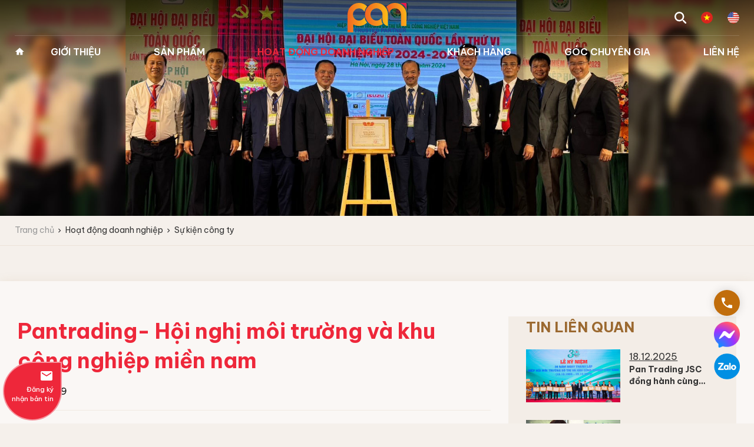

--- FILE ---
content_type: text/html; charset=utf-8
request_url: https://pantrading.vn/pantrading-hoi-nghi-moi-truong-va-khu-cong-nghiep-mien-nam
body_size: 31736
content:


<!DOCTYPE html>

    <html id="ctl00_Html1" lang="vi">

    <head id="ctl00_Head1"><title>
	Pantrading- Hội nghị môi trường và khu công nghiệp miền nam - Trang chủ | Công ty Cổ Phần Thương mại Pan Trading JSC
</title>
<meta http-equiv="Content-Type" content="text/html; charset=utf-8" />
<meta name="description" content="	Ngày 20/12/2019 Pantrading hân hạnh là khách mời dự hội nghị môi trường đô thị và khu công nghiệp tại thành phố Tây Ninh. Tại hội nghị Pan giới thiệu công " />
<meta name="keywords" content="Pan Trading, Xe quét đường, Thiết bị vệ sinh công nghiệp, Vệ sinh môi trường, Vệ sinh nhà xưởng, " /><meta name="revisit-after" content="1 days" />
<meta http-equiv="content-language" content="vi" />
<meta name="google" content="nositelinkssearchbox" /><meta name=’revisit-after’ content=’1 days’ />
<meta http-equiv=”content-language” content=”vi” />
<meta name=”google” content=”nositelinkssearchbox” />
<meta name="geo.region" content="VN" />
<meta name="geo.placename" content="Thu Duc City" />
<meta name="geo.position" content="10.774955;106.729626" />
<meta name="ICBM" content="10.774955, 106.729626" /><meta name="twitter:card" content="summary" /><meta name="twitter:site" content="@pantrading" /><meta name="twitter:title" content="Pantrading- Hội nghị môi trường và khu công nghiệp miền nam" /><meta name="twitter:description" content="	Ngày 20/12/2019 Pantrading hân hạnh là khách mời dự hội nghị môi trường đô thị và khu công nghiệp tại thành phố Tây Ninh. Tại hội nghị Pan giới thiệu công " /><meta name="twitter:app:name:iphone" content="PAN TRADING" /><meta name="twitter:app:name:ipad" content="PAN TRADING" /><meta name="twitter:app:name:googleplay" content="PAN TRADING" /><meta name="twitter:app:country" content="Việt Nam" /><meta property="og:image" content="https://pantrading.vn/Data/Sites/1/News/2913/img_2509.jpg" /><meta itemprop="image" content="https://pantrading.vn/Data/Sites/1/News/2913/img_2509.jpg" /><meta name="twitter:image" content="https://pantrading.vn/Data/Sites/1/News/2913/img_2509.jpg" /><link rel="canonical" href="https://pantrading.vn/pantrading-hoi-nghi-moi-truong-va-khu-cong-nghiep-mien-nam" />
<link rel="search" type="application/opensearchdescription+xml" title="Tìm kiếm Pan Trading" href="https://pantrading.vn/SearchEngineInfo.ashx" /><meta name="viewport" content="width=device-width, initial-scale=1.0, minimum-scale=1.0, maximum-scale=1.0, user-scalable=no" /><link rel="preconnect" href="https://fonts.gstatic.com" />
        <!-- <link rel="stylesheet" href="/Data/Sites/1/skins/default/css/main.min.css?v=3.0.0" /> -->
        <link rel='shortcut icon' href='/Data/Sites/1/skins/default/favicon.ico' />
        
        
        <style>body{margin-right:auto;margin-left:auto;max-width:1920px}*{outline:none}.container{margin-right:auto;margin-left:auto;padding-right:15px;padding-left:15px;max-width:100%}@media (min-width:576px){.container{max-width:540px}}@media (min-width:768px){.container{max-width:720px}}@media (min-width:1024px){.container{max-width:960px}}@media (min-width:1280px){.container{max-width:1260px}}.p-0{padding-right:0;padding-left:0}html{-webkit-text-size-adjust:100%;font-family:Be Vietnam Pro,sans-serif;line-height:1.5}::-webkit-scrollbar-track{-webkit-box-shadow:inset 0 0 6px hsla(0,0%,100%,0);box-shadow:inset 0 0 6px hsla(0,0%,100%,0);border-radius:20px;background-color:#ccc}::-webkit-scrollbar{width:4px;height:4px}::-webkit-scrollbar-thumb{-webkit-box-shadow:inset 0 0 6px hsla(0,0%,100%,0);box-shadow:inset 0 0 6px hsla(0,0%,100%,0);border-radius:20px;background-color:#ee273a}body,html{font-size:13px}@media (min-width:1024.98px){body,html{font-size:15px}}@media (min-width:1280px){body,html{font-size:16px}}body{margin-top:0;margin-bottom:0;color:#333;font-family:Be Vietnam Pro,sans-serif;font-weight:400;line-height:1.5}*,:after,:before{-webkit-box-sizing:border-box;box-sizing:border-box}header,main,nav,section{display:block}ul{margin-top:0;margin-bottom:0}a{background-color:transparent;color:inherit;font-size:inherit;font-weight:inherit}a{text-decoration:none}img{border-style:none}img,svg{vertical-align:middle}svg{overflow:hidden}button{border-radius:0}button,input{margin:0;font-family:inherit;font-size:inherit;line-height:inherit}button,input{overflow:visible}button{text-transform:none}button{-webkit-appearance:button}button::-moz-focus-inner{border-style:none;padding:0}::-webkit-file-upload-button{-webkit-appearance:button;font:inherit}img{max-width:100%;height:auto}.d-flex{display:-webkit-box;display:-ms-flexbox;display:flex}.fcc,header .top .tool-menu .language-list a{-webkit-box-pack:center;-ms-flex-pack:center;-webkit-box-align:center;-ms-flex-align:center;display:-webkit-box;display:-ms-flexbox;display:flex;align-items:center;justify-content:center}.aic{-webkit-box-align:center;-ms-flex-align:center;align-items:center}.text-white{color:#fff}.ls-none{list-style:none}.w-100{width:100%}.mx-auto{margin-right:auto;margin-left:auto}.relative{position:relative}#main-banner .swiper-slide{height:auto}#main-banner .has-video .video{position:relative;width:100vw;max-height:100vh}@media screen and (min-width:1280px){#main-banner .has-video .video{height:100vh}}#main-banner .has-video .video video{-o-object-fit:cover;display:block;width:100%;height:100%;object-fit:cover}#main-banner .has-video .video .img{position:absolute;top:0;background-color:#ccc;width:100%;height:100%}#main-banner .has-video .video .img img{-o-object-fit:cover;width:100%;height:100%;object-fit:cover}.middle-fullwidth{margin:0 auto;width:100%}.homepage{background-color:#fff9ed}.homepage{overflow-x:hidden}header{position:fixed;top:0;right:0;left:0;z-index:50;margin:0 auto;height:56px}header a{white-space:normal}@media screen and (min-width:1280px){header{height:100px}header:after{position:absolute;top:0;z-index:-1;background:-webkit-gradient(linear,left bottom,left top,from(hsla(0,0%,100%,0)),to(rgba(0,0,0,.6)));background:-o-linear-gradient(bottom,hsla(0,0%,100%,0) 0,rgba(0,0,0,.6) 100%);background:linear-gradient(0deg,hsla(0,0%,100%,0),rgba(0,0,0,.6));width:100%;height:calc(100% + 20px);content:""}}@media screen and (max-width:1279px){header{-webkit-box-shadow:0 0 20px rgba(0,0,0,.15);box-shadow:0 0 20px rgba(0,0,0,.15);background-color:#fff}}header .top{position:relative;z-index:1;border-bottom:thin solid hsla(0,0%,100%,.15);padding:5px 0}header .top .wrapper{width:100%;max-width:1280px}header .top .logo{text-align:center}header .top .logo svg{height:45px}@media screen and (min-width:1280px){header .top .logo svg{height:50px}}header .top .tool-menu{-webkit-transform:translateY(-50%);-ms-transform:translateY(-50%);-webkit-box-align:end;-ms-flex-align:end;position:absolute;top:50%;right:0;align-items:flex-end;transform:translateY(-50%)}header .top .tool-menu .search{position:relative}header .top .tool-menu .search svg{-webkit-box-pack:center;-ms-flex-pack:center;-webkit-box-align:center;-ms-flex-align:center;display:-webkit-box;display:-ms-flexbox;display:flex;align-items:center;justify-content:center;width:20px;height:20px}header .top .tool-menu .search svg path{fill:#f58a1f}@media screen and (min-width:1280px){header .top .tool-menu .search svg path{fill:#fff}}header .top .tool-menu .language-list,header .top .tool-menu .language-list .Module{display:-webkit-box;display:-ms-flexbox;display:flex}header .top .tool-menu .language-list a{margin-left:5px}@media screen and (min-width:400px){header .top .tool-menu .language-list a{margin-left:10px}}@media screen and (min-width:576px){header .top .tool-menu .language-list a{margin-left:15px}}@media screen and (min-width:1280px){header .top .tool-menu .language-list a{margin-left:25px}}header .top .tool-menu .language-list img{-o-object-fit:cover;border-radius:50%;width:20px;height:20px;object-fit:cover}header .search-overlay{-webkit-transform:translateY(-50%);-ms-transform:translateY(-50%);position:absolute;top:50%;right:calc(100% - 50px);transform:translateY(-50%);opacity:0;width:0}header .search-overlay .searchbox{-webkit-box-align:center;-ms-flex-align:center;display:-webkit-box;display:-ms-flexbox;display:flex;align-items:center;border:thin solid #ccc;border-radius:20px;background-color:#fff}@media (max-width:370px){header .search-overlay .searchbox{margin-left:auto;max-width:200px}}header .search-overlay input{padding-left:20px;width:100%;height:40px;color:#111;font-size:.8125rem}header .search-overlay button,header .search-overlay input{border:0;background-color:transparent;font-weight:400}header .search-overlay button{padding:0 10px 0 0;color:#9b6930;font-family:Material Icons;font-size:1.625rem}header .bottom{margin-top:15px}@media screen and (max-width:1279px){header .bottom{display:none}}@media screen and (max-width:1279px){header nav{-webkit-box-pack:start;-ms-flex-pack:start;justify-content:flex-start;margin:0 auto;width:-webkit-fit-content;width:-moz-fit-content;width:fit-content}}header nav>ul{-webkit-box-pack:justify;-ms-flex-pack:justify;justify-content:space-between;width:100%;max-width:1280px}@media screen and (max-width:1279px){header nav>ul{-webkit-box-orient:vertical;-webkit-box-direction:normal;-ms-flex-direction:column;flex-direction:column;max-width:100%}}header nav>ul>li{padding:10px 0;font-size:1.5625rem;white-space:nowrap}header nav>ul>li a{color:#333}@media screen and (min-width:576px){header nav>ul>li{font-size:1.875rem}}@media screen and (min-width:1280px){header nav>ul>li{padding:0;font-size:1rem;font-weight:600;text-align:center;text-transform:uppercase}header nav>ul>li a{color:#fff}}header nav>ul>li:first-child{-webkit-box-align:center;-ms-flex-align:center;display:-webkit-box;display:-ms-flexbox;display:flex;position:relative;align-items:center;width:1rem;height:1.5rem}@media (min-width:1280px){header nav>ul>li:first-child{-webkit-box-pack:center;-ms-flex-pack:center;justify-content:center}}header nav>ul>li:first-child a{font-size:0}header nav>ul>li:first-child a:after{font-family:Material Icons;font-size:1rem;text-transform:lowercase;content:"home"}header nav li.active a{color:#ee273a}header nav li.has-mega-menu .mega-menu-nav{-webkit-box-shadow:0 10px 15px rgba(0,0,0,.15);position:absolute;top:100%;left:0;opacity:0;box-shadow:0 10px 15px rgba(0,0,0,.15);background-color:#fff;padding:15px 0;max-height:calc(100vh - 100px);overflow:auto;text-align:left;text-transform:none}@media (min-width:1280px){header nav li.has-mega-menu.normal{position:relative}}header nav li.has-mega-menu.normal .mega-menu-nav{width:100%}@media (min-width:1280px){header nav li.has-mega-menu.normal .mega-menu-nav{padding:0;width:300px}header nav li.has-mega-menu.normal .mega-menu-nav li a{display:block;padding:9px 20px;width:100%}}@media (max-width:1279.98px){header nav li.has-mega-menu.normal .mega-menu-nav .mega-menu-lv-1{padding:0 15px}}@media (min-width:1280px){header nav [class*=close-mega-menu]{display:none}}header nav .parent{position:relative;padding-right:45px;width:100%}header nav .parent em{-webkit-transform:translateY(-50%);-ms-transform:translateY(-50%);-webkit-box-pack:center;-ms-flex-pack:center;-webkit-box-align:center;-ms-flex-align:center;display:-webkit-box;display:-ms-flexbox;display:flex;position:absolute;top:50%;right:0;align-items:center;justify-content:center;transform:translateY(-50%);width:40px;height:40px;color:#fff}@media (min-width:1280px){header nav .parent em{display:none}}header nav .mega-menu-nav li{line-height:2}header nav .mega-menu-nav li a{color:#333}header .nav-mobile{position:fixed;top:0;right:0;bottom:-10%;left:-100%;opacity:0;z-index:2;background-color:#f58a1f;padding:0 15px 30px;width:100%;height:100vh;overflow:auto}@media screen and (min-width:1280px){header .nav-mobile{display:none}}header .nav-mobile .button-wrapper{position:relative}header .nav-mobile .button-wrapper em{color:#fff;font-size:1.75rem}header .nav-mobile .button-wrapper .close-button{-webkit-box-align:center;-ms-flex-align:center;-webkit-box-pack:end;-ms-flex-pack:end;display:-webkit-box;display:-ms-flexbox;display:flex;position:relative;align-items:center;justify-content:flex-end;border-bottom:thin solid #f58a1f;width:100%}@media (max-width:1279.98px){header .nav-mobile .button-wrapper .close-button{height:76px}}header .nav-mobile .button-wrapper .close-button em{-webkit-transform:translateX(0);-ms-transform:translateX(0);transform:translateX(0)}header .burger{-webkit-transform:translateY(-50%);-ms-transform:translateY(-50%);position:absolute;top:50%;left:5px;transform:translateY(-50%);z-index:2;padding:10px}@media screen and (min-width:1280px){header .burger{display:none}}header .burger div{margin:4px 0;background-color:#f58a1f;width:25px;height:3px}.mega-menu-wrapper{display:none!important}
        </style>
    <!-- Global site tag (gtag.js) - Google Analytics -->
<script async src="https://www.googletagmanager.com/gtag/js?id=UA-125437413-1"></script>
<script>
  window.dataLayer = window.dataLayer || [];
  function gtag(){dataLayer.push(arguments);}
  gtag('js', new Date());

  gtag('config', 'UA-125437413-1');
</script>
<meta name="geo.region" content="VN" />
<meta name="geo.placename" content="Thu Duc City" />
<meta name="geo.position" content="10.774955;106.729626" />
<meta name="ICBM" content="10.774955, 106.729626" />

<!-- Messenger Plugin chat Code -->
    <!-- <script>
      var chatbox = document.getElementById('fb-customer-chat');
      chatbox.setAttribute("page_id", "316052665468473");
      chatbox.setAttribute("attribution", "biz_inbox");
    </script> -->

    <!-- Your SDK code -->
    <!-- <script>
      window.fbAsyncInit = function() {
        FB.init({
          xfbml            : true,
          version          : 'v13.0'
        });
      };

      (function(d, s, id) {
        var js, fjs = d.getElementsByTagName(s)[0];
        if (d.getElementById(id)) return;
        js = d.createElement(s); js.id = id;
        js.src = 'https://connect.facebook.net/vi_VN/sdk/xfbml.customerchat.js';
        fjs.parentNode.insertBefore(js, fjs);
      }(document, 'script', 'facebook-jssdk'));
    </script> -->

<!-- Google tag (gtag.js) -->
<script async src="https://www.googletagmanager.com/gtag/js?id=G-V2S2DWB4X2"></script>
<script>
  window.dataLayer = window.dataLayer || [];
  function gtag(){dataLayer.push(arguments);}
  gtag('js', new Date());

  gtag('config', 'G-V2S2DWB4X2');
</script>


<script type="application/ld+json">
{
  "@context": "https://schema.org/",
  "@type": "WebSite",
  "name": "Pan Trading JSC",
  "url": "https://www.pantrading.vn/",
  "potentialAction": {
    "@type": "SearchAction",
    "target": "https://www.pantrading.vn/Product/SearchResults.aspx?q={search_term_string}",
    "query-input": "required name=search_term_string"
  }
}
</script>
<script async defer crossorigin="anonymous"
            src="https://connect.facebook.net/vi_VN/sdk.js#xfbml=1&version=v12.0" nonce="IsUSmLCm"></script>

<style>
.responsive-video {
    width: 100%; 
    height: auto; 
    display: block; 
}

</style></head>

    <body id="ctl00_Body" class="canhcam news-detail-page vi-vn site1">
        
        
        
        <form method="post" action="/pantrading-hoi-nghi-moi-truong-va-khu-cong-nghiep-mien-nam" onsubmit="javascript:return WebForm_OnSubmit();" id="aspnetForm">
<div class="aspNetHidden">
<input type="hidden" name="__EVENTTARGET" id="__EVENTTARGET" value="" />
<input type="hidden" name="__EVENTARGUMENT" id="__EVENTARGUMENT" value="" />
<input type="hidden" name="__VIEWSTATEFIELDCOUNT" id="__VIEWSTATEFIELDCOUNT" value="7" />
<input type="hidden" name="__VIEWSTATE" id="__VIEWSTATE" value="/[base64]" />
<input type="hidden" name="__VIEWSTATE1" id="__VIEWSTATE1" value="[base64]" />
<input type="hidden" name="__VIEWSTATE2" id="__VIEWSTATE2" value="[base64]" />
<input type="hidden" name="__VIEWSTATE3" id="__VIEWSTATE3" value="[base64]" />
<input type="hidden" name="__VIEWSTATE4" id="__VIEWSTATE4" value="[base64]/dHlwZT1jYWgmYW1wO2lzYz10cnVlJmFtcDtndWlkPTNjYWY3YTNjLWY4ZmItNGFmZi1hYTNmLWZhODMyN2YzZWY4N2QCBA9kFgJmDxYEHxMFF01pc3Np" />
<input type="hidden" name="__VIEWSTATE5" id="__VIEWSTATE5" value="[base64]" />
<input type="hidden" name="__VIEWSTATE6" id="__VIEWSTATE6" value="[base64]" />
</div>

<script type="text/javascript">
//<![CDATA[
var theForm = document.forms['aspnetForm'];
if (!theForm) {
    theForm = document.aspnetForm;
}
function __doPostBack(eventTarget, eventArgument) {
    if (!theForm.onsubmit || (theForm.onsubmit() != false)) {
        theForm.__EVENTTARGET.value = eventTarget;
        theForm.__EVENTARGUMENT.value = eventArgument;
        theForm.submit();
    }
}
//]]>
</script>


<script src="https://ajax.aspnetcdn.com/ajax/4.6/1/WebForms.js" type="text/javascript"></script>
<script type="text/javascript">
//<![CDATA[
window.WebForm_PostBackOptions||document.write('<script type="text/javascript" src="/WebResource.axd?d=SYicAgdmv77hlIFKgE1VrDWx4tb2Nvs7ecmsCpgbVbghL6dTGpLQdf5Q1dNWSuo3mTt2G93cTKCXt8bP-kroc4XeCT41&amp;t=638901793900000000"><\/script>');//]]>
</script>


<script type="text/javascript">(function (d, s, id) {var js, fjs = d.getElementsByTagName(s)[0];if (d.getElementById(id)) return;js = d.createElement(s); js.id = idjs.async=true;js.src = "//connect.facebook.net/en_US/all.js#xfbml=1";fjs.parentNode.insertBefore(js, fjs);} (document, 'script', 'facebook-jssdk'));</script><script type="text/javascript">!function (d, s, id) {var js, fjs = d.getElementsByTagName(s)[0];if (!d.getElementById(id)) {js = d.createElement(s);js.id = id; js.src = "//platform.twitter.com/widgets.js";fjs.parentNode.insertBefore(js, fjs);}} (document, "script", "twitter-wjs");</script>
<script src="https://ajax.aspnetcdn.com/ajax/4.6/1/WebUIValidation.js" type="text/javascript"></script>
<script src="https://ajax.aspnetcdn.com/ajax/4.6/1/MicrosoftAjax.js" type="text/javascript"></script>
<script type="text/javascript">
//<![CDATA[
(window.Sys && Sys._Application && Sys.Observer)||document.write('<script type="text/javascript" src="/ScriptResource.axd?d=r_afQCjrq9f-zevop105Yyueed1wHv7Pl57R3XXSteTNZpU5TyxzrxGdy0_G26es_y1t8t-CmTmqQfJLGgr9mYU66o2_WJL6GV4yLGX97TTcRODzqtbTD15lyGfdUX65vswFFA4iDrFYkJfL-potsZW5KPpCbL2GLNvTJz6GHybTl3hS0&t=5c0e0825"><\/script>');//]]>
</script>

<script src="https://ajax.aspnetcdn.com/ajax/4.6/1/MicrosoftAjaxWebForms.js" type="text/javascript"></script>
<script type="text/javascript">
//<![CDATA[
(window.Sys && Sys.WebForms)||document.write('<script type="text/javascript" src="/ScriptResource.axd?d=ZyNbPXc_L0hlJfemVYaMkPqWErCDbMAJ_yMUlPXspH1SSBbB5Bluq9zjgEFvJ5Z38hFkMjZG-ON0tIjlYhPJHY6FE0jXk1F3UK75cH4zoUaHm3eYGYyaCR2ceEf38ARe4y2kacvDklDjPNJ8fMkuoEbCq2K9_hcHqYccaLETPlb7S2Tr0&t=5c0e0825"><\/script>');function WebForm_OnSubmit() {
if (typeof(ValidatorOnSubmit) == "function" && ValidatorOnSubmit() == false) return false;
return true;
}
//]]>
</script>

            
            
            
            <script type="text/javascript">
//<![CDATA[
Sys.WebForms.PageRequestManager._initialize('ctl00$ScriptManager1', 'aspnetForm', ['tctl00$mdl1379$ctl00$pnlFormWizard','','tctl00$mdl1379$ctl00$captcha$ctl01',''], ['ctl00$mdl1379$ctl00$captcha$CaptchaLinkButton',''], [], 90, 'ctl00');
//]]>
</script>

            <header>
                <div class="container">
                    <div class="burger">
                        <div class="line-1"></div>
                        <div class="line-2"></div>
                        <div class="line-3"></div>
                    </div>
                    <div class="top">
                        <div class="wrapper relative mx-auto">
                            <div class="logo">
                                <div class='Module Module-1880'><div class='ModuleContent'><a href="/">
<svg xmlns="http://www.w3.org/2000/svg" xmlns:xlink="http://www.w3.org/1999/xlink" viewbox="0 0 3104.65 1539.7">
<lineargradient id="linear-gradient" x1="922.06" y1="603.07" x2="2128.22" y2="603.07" gradientunits="userSpaceOnUse">
<stop offset="0" stop-color="#f26522"></stop>
<stop offset="0.57" stop-color="#f7941d"></stop>
<stop offset="1" stop-color="#ffbe15"></stop>
</lineargradient>
<lineargradient id="linear-gradient-2" x1="2126.25" y1="566.44" x2="2126.51" y2="566.44" xlink:href="#linear-gradient"></lineargradient>
<lineargradient id="linear-gradient-3" x1="0" y1="769.85" x2="1028.06" y2="769.85" xlink:href="#linear-gradient"></lineargradient>
<lineargradient id="linear-gradient-4" x1="2221.3" y1="561.2" x2="3165.3" y2="429.2" xlink:href="#linear-gradient"></lineargradient>
<lineargradient id="linear-gradient-5" x1="2237.79" y1="679.12" x2="3181.79" y2="547.12" xlink:href="#linear-gradient"></lineargradient>
<g id="Layer_2" data-name="Layer 2">
<g id="Layer_1-2" data-name="Layer 1">
<path class="cls-1" d="M414,1536.16V1370H354.67v-33.83H513.61V1370H454.4v166.16Z"></path>
<path class="cls-1" d="M539.81,1536.16v-200h85q32,0,46.6,5.39a46.14,46.14,0,0,1,23.25,19.16q8.72,13.82,8.72,31.53,0,22.51-13.21,37.14c-8.86,9.81-22,16-39.6,18.53a94.33,94.33,0,0,1,21.66,16.75q8.52,9.13,23,32.49l24.4,39H671.3l-29.19-43.52q-15.54-23.33-21.3-29.4a30.92,30.92,0,0,0-12.12-8.31c-4.27-1.52-11-2.25-20.34-2.25h-8.17v83.48Zm40.37-115.42h29.87q29.09,0,36.28-2.45a21.83,21.83,0,0,0,11.33-8.44q4.13-6,4.11-15c0-6.73-1.82-12.15-5.41-16.31s-8.64-6.74-15.21-7.8c-3.27-.48-13.07-.71-29.46-.71H580.18Z"></path>
<path class="cls-1" d="M741.14,1336.17h40.41v108.32c0,17.18.47,28.33,1.5,33.42a32.11,32.11,0,0,0,12.34,19.7q9.75,7.46,26.66,7.45,17.19,0,25.92-7a27.6,27.6,0,0,0,10.49-17.25q1.77-10.21,1.77-34V1336.17h40.41v105q0,36-3.31,50.9a56,56,0,0,1-12.06,25.08c-5.83,6.82-13.71,12.24-23.54,16.33s-22.61,6-38.46,6q-28.63,0-43.45-6.6c-9.85-4.43-17.66-10.13-23.38-17.19a55.2,55.2,0,0,1-11.33-22.15q-4-17.23-4-50.77Z"></path>
<path class="cls-1" d="M933,1471.07l39.3-3.79q3.54,19.76,14.39,29t29.24,9.28q19.55,0,29.42-8.26t9.9-19.3A18.31,18.31,0,0,0,1051,1466c-2.76-3.31-7.62-6.19-14.53-8.64q-7.08-2.46-32.32-8.75-32.49-8-45.57-19.79c-12.28-11-18.41-24.38-18.41-40.23a51.33,51.33,0,0,1,8.67-28.58q8.65-13.32,24.95-20.28t39.35-6.92q37.67,0,56.71,16.5t20,44.07l-40.38,1.77c-1.73-10.28-5.43-17.69-11.1-22.16s-14.24-6.78-25.61-6.78q-17.58,0-27.54,7.24a14.52,14.52,0,0,0-6.42,12.42c0,4.74,2,8.78,6,12.16q7.66,6.4,37.12,13.35t43.61,14.4a56,56,0,0,1,22.07,20.31q8,12.92,8,31.86a58.93,58.93,0,0,1-9.54,32.19c-6.38,10-15.39,17.43-27,22.29s-26.16,7.31-43.55,7.31q-37.9,0-58.23-17.52T933,1471.07Z"></path>
<path class="cls-1" d="M1174.57,1536.16V1370h-59.34v-33.83h158.92V1370h-59.21v166.16Z"></path>
<path class="cls-1" d="M1300.21,1536.16v-200H1448.5V1370H1340.57v44.34H1441V1448H1340.57v54.46h111.74v33.67Z"></path>
<path class="cls-1" d="M1486.41,1336.17h73.78c16.67,0,29.34,1.28,38.08,3.82a66.89,66.89,0,0,1,30.15,18.41,87.52,87.52,0,0,1,19.11,32.4q6.51,19.2,6.54,47.26,0,24.72-6.15,42.57-7.5,21.86-21.43,35.35c-7,6.79-16.44,12.14-28.36,15.93q-13.38,4.26-35.76,4.25h-76Zm40.37,33.83v132.49h30.15c11.26,0,19.43-.66,24.42-1.93a37.2,37.2,0,0,0,16.3-8.33q6.48-5.85,10.58-19.3t4.09-36.64q0-23.19-4.09-35.6c-2.74-8.28-6.58-14.71-11.46-19.36a38.83,38.83,0,0,0-18.69-9.42c-5.63-1.27-16.71-1.91-33.14-1.91Z"></path>
<path class="cls-1" d="M1765.93,1536.16V1332.77h65.89q37.47,0,48.83,3,17.5,4.56,29.31,19.9t11.77,39.62q0,18.73-6.79,31.49a55.64,55.64,0,0,1-17.27,20.05,59.39,59.39,0,0,1-21.29,9.65c-9.83,1.94-24,2.88-42.62,2.88H1807v76.75Zm41-169v57.72h22.49c16.18,0,27-1.08,32.46-3.18a26.87,26.87,0,0,0,12.84-10,27.22,27.22,0,0,0,4.66-15.77c0-7.41-2.17-13.53-6.56-18.34a28.48,28.48,0,0,0-16.48-9q-7.38-1.39-29.56-1.39Z"></path>
<path class="cls-1" d="M2117.76,1536.16H2073.1l-17.78-46.2h-81.27l-16.81,46.2H1913.7l79.19-203.39h43.45Zm-75.6-80.47-28-75.5-27.47,75.5Z"></path>
<path class="cls-1" d="M2139.69,1536.16V1332.77h86.45q32.63,0,47.37,5.47a46.87,46.87,0,0,1,23.65,19.49,58.8,58.8,0,0,1,8.89,32.07q0,22.89-13.46,37.77t-40.22,18.84a96,96,0,0,1,22,17q8.66,9.29,23.36,33l24.85,39.67h-49.11l-29.72-44.26q-15.8-23.73-21.61-29.9a31.51,31.51,0,0,0-12.38-8.45c-4.31-1.55-11.22-2.29-20.66-2.29h-8.34v84.9Zm41-117.38h30.44q29.51,0,36.87-2.5a21.89,21.89,0,0,0,11.52-8.59c2.77-4.06,4.15-9.14,4.15-15.28q0-10.26-5.49-16.58c-3.65-4.2-8.82-6.86-15.45-7.94q-5-.73-30-.72h-32.05Z"></path>
<path class="cls-1" d="M2390.53,1536.16v-169h-60.35v-34.4H2491.8v34.4h-60.22v169Z"></path>
<path class="cls-1" d="M2518.72,1536.16V1332.77h40l83.25,135.81V1332.77h38.15v203.39h-41.19l-82-132.62v132.62Z"></path>
<path class="cls-1" d="M2723.52,1536.16V1332.77h150.82v34.4H2764.57v45.09h102.15v34.27H2764.57v55.39h113.65v34.24Z"></path>
<path class="cls-1" d="M2913.18,1536.16V1332.77h86.4q32.61,0,47.42,5.47a46.84,46.84,0,0,1,23.64,19.49q8.88,14.05,8.87,32.07,0,22.89-13.44,37.77t-40.26,18.84a95,95,0,0,1,22,17q8.65,9.29,23.37,33l24.84,39.67h-49.13l-29.69-44.26q-15.79-23.73-21.62-29.9a31.84,31.84,0,0,0-12.37-8.45c-4.34-1.55-11.27-2.29-20.69-2.29h-8.31v84.9Zm41.05-117.38h30.38q29.58,0,36.9-2.5a21.86,21.86,0,0,0,11.54-8.59c2.78-4.06,4.16-9.14,4.16-15.28,0-6.84-1.85-12.36-5.49-16.58s-8.83-6.86-15.47-7.94c-3.33-.49-13.3-.72-30-.72h-32.05Z"></path>
<path class="cls-2" d="M2126.25,563.79c-1.19-18.17-3.19-36-5.94-53.75-.18-1-.31-2.13-.49-3.19C2073.69,219.61,1825.38,0,1525.14,0,1192.06,0,922.06,270,922.06,603s270,603.1,603.08,603.1c116.62,0,225.11-33.69,317.42-91,5.5-3.4,11.2-6.51,16.59-10.08-5.75-8.12-11.09-16.51-16.22-25.09a6.27,6.27,0,0,1-.37-.68,378.53,378.53,0,0,1-53-177.76c-.23-5.65-.83-11.12-.83-16.79s.6-11.17.83-16.8V779.15c-57,85.4-154.1,141.69-264.45,141.69-175.51,0-317.79-142.26-317.79-317.81s142.28-317.74,317.79-317.74c171.33,0,310.63,135.67,317.17,305.42h0l.62,12.32V866c.46-.91-.62.78,0,0h0c-.44,7.05.49,11.51.49,18.71a322,322,0,0,0,60.15,187.53c51.26,71.92,131,122.09,222.94,133.7V632.85c.46-10,1.71-19.72,1.71-29.82C2128.22,589.78,2127.08,576.82,2126.25,563.79Z"></path>
<path class="cls-3" d="M2126.51,563.79h-.26c.1,1.79.13,3.52.26,5.31Z"></path>
<path class="cls-4" d="M603.08,920.84c-140.88,0-260.2-91.8-301.83-218.76a317.32,317.32,0,0,1-9.48-163.17c29.7-144.77,157.78-253.62,311.31-253.62,123,0,229.62,69.92,282.44,172.16a653.73,653.73,0,0,1,142.54-282.26C919,66.91,768.87,0,603.08,0,291.72,0,35.56,236,3.47,538.91A625.67,625.67,0,0,0,0,603V1539.7H302.52V1125.28c88.54,51.11,191,80.85,300.56,80.85,165.79,0,315.95-67,425-175.25A653.62,653.62,0,0,1,885.52,748.65C832.7,850.89,726.08,920.84,603.08,920.84Z"></path>
<path class="cls-5" d="M2182.64,569.25v-.93c-.1-1.48-.15-2.9-.26-4.33C2182.49,565.73,2182.54,567.52,2182.64,569.25Z"></path>
<path class="cls-6" d="M3102.68,564q-1.79-27.29-5.91-53.8c-.15-1-.31-2.1-.46-3.16C3050.12,219.82,2801.84.15,2501.6.15c-181.13,0-343.22,80.16-453.78,206.56A653.68,653.68,0,0,1,2155,419.48,596.77,596.77,0,0,1,2176,507c.16,1.06.31,2.15.49,3.16q4.08,26.55,5.91,53.8a1.06,1.06,0,0,1,.26,0v4.35c.63,9.82,1.25,19.6,1.45,29.52,2.91-173,143.82-312.4,317.51-312.4,171.33,0,310.61,135.7,317.14,305.43h.62V866.18a2,2,0,0,0,.14-.25v340.2h283.44V633c.52-10,1.71-19.72,1.71-29.78C3104.65,590,3103.51,577,3102.68,564Z"></path>
<path class="cls-7" d="M3102.63,341.15V.39H2761C2924.05,49.82,3052.63,178.23,3102.63,341.15Z"></path>
</g>
</g>
</svg>
<style>
    .cls-1 {
    fill: #2b388f;
    }
    .cls-2 {
    fill: url(#linear-gradient);
    }
    .cls-3 {
    fill: url(#linear-gradient-2);
    }
    .cls-4 {
    fill: url(#linear-gradient-3);
    }
    .cls-5 {
    fill: url(#linear-gradient-4);
    }
    .cls-6 {
    fill: url(#linear-gradient-5);
    }
    .cls-7 {
    fill: #ed174b;
    }
</style>
</a></div></div>
                            </div>
                            <div class="tool-menu d-flex aic">
                                <div class="search">
                                    <div class="search-button">
                                        <svg xmlns="http://www.w3.org/2000/svg" width="20" height="20">
                                            <path
                                                d="M8.222 13.92a5.668 5.668 0 01-5.689-5.7 5.665 5.665 0 015.689-5.688 5.671 5.671 0 015.7 5.691 5.674 5.674 0 01-5.7 5.7m7.595 0h-1.014l-.378-.382a7.9 7.9 0 002.023-5.317A8.209 8.209 0 008.222 0 8.208 8.208 0 000 8.224a8.208 8.208 0 008.222 8.222 7.9 7.9 0 005.314-2.02l.385.379v1.011l6.327 6.33 1.895-1.9z" />
                                        </svg>
                                    </div>
                                    <div class="search-overlay">
                                        <div class='Module Module-1369'><div id='ctl00_mdl1369_ctl00_Search_pnlSearch' class='searchbox productsearchbox'>

    <input name="ctl00$mdl1369$ctl00$Search$txtSearch" type="text" id="ctl00_mdl1369_ctl00_Search_txtSearch" title="Tìm kiếm" class="searchinput" autocomplete="off" placeholder="Tìm kiếm" />
    
    <button onclick="__doPostBack('ctl00$mdl1369$ctl00$Search$btnSearch','')" id="ctl00_mdl1369_ctl00_Search_btnSearch" class="btn-search">
        <em class="material-icons">search </em>
    </button>

</div></div>
                                    </div>
                                </div>
                                <div class="language-list"><div class='Module Module-1367'><a href="https://pantrading.vn/pantrading-hoi-nghi-moi-truong-va-khu-cong-nghiep-mien-nam" title="Tiếng Việt">
  <img class="lazyload" data-src="/Data/SiteImages/flags/vn2.png" alt="Tiếng Việt">
</a>
<a href="https://pantrading.vn/en-US/Default.aspx" title="English">
  <img class="lazyload" data-src="/Data/SiteImages/flags/en2.png" alt="English">
</a></div></div>
                            </div>
                        </div>
                    </div>
                    <div class="bottom">
                        <div class='Module Module-1368'><div class='ModuleContent'><nav class="fcc w-100">
  <ul class="d-flex aic d-flex ls-none p-0">
    <li class="" ZoneId="1809">
      <a href="https://pantrading.vn/" title="Trang chủ">Trang chủ</a>
    </li>
    <li class="has-mega-menu normal" ZoneId="1810">
      <div class="parent d-flex aic">
        <a href="https://pantrading.vn/gioi-thieu" title="Giới thiệu">Giới thiệu</a>
        <em class="material-icons">expand_more</em>
      </div>
      <div class="mega-menu-nav">
        <div class="close-mega-menu fcc">
          <em class="material-icons">arrow_right_alt</em>
        </div>
        <div class="mega-menu-lv-1">
          <ul class="ls-none p-0">
            <li>
              <a href="https://pantrading.vn/gioi-thieu#section-1" title="Về Pan Trading">Về Pan Trading</a>
            </li>
            <li>
              <a href="https://pantrading.vn/gioi-thieu#section-2" title="Lịch sử hình thành">Lịch sử hình thành</a>
            </li>
            <li>
              <a href="https://pantrading.vn/gioi-thieu#section-3" title="Tầm nhìn - Sứ mệnh">Tầm nhìn - Sứ mệnh</a>
            </li>
            <li>
              <a href="https://pantrading.vn/gioi-thieu#section-4" title="Giá trị cốt lõi">Giá trị cốt lõi</a>
            </li>
            <li>
              <a href="https://pantrading.vn/gioi-thieu#section-5" title="Lĩnh vực kinh doanh">Lĩnh vực kinh doanh</a>
            </li>
            <li>
              <a href="https://pantrading.vn/gioi-thieu#section-6" title="Vì sao chọn chúng tôi">Vì sao chọn chúng tôi</a>
            </li>
            <li>
              <a href="https://pantrading.vn/gioi-thieu#section-7" title="Đối tác">Đối tác</a>
            </li>
            <li>
              <a href="https://pantrading.vn/gioi-thieu#section-8" title="Đội ngũ nhân viên">Đội ngũ nhân viên</a>
            </li>
          </ul>
        </div>
      </div>
    </li>
    <li class="has-mega-menu normal" ZoneId="1811">
      <div class="parent d-flex aic">
        <a href="#" title="Sản phẩm">Sản phẩm</a>
        <em class="material-icons">expand_more</em>
      </div>
      <div class="mega-menu-nav">
        <div class="close-mega-menu fcc">
          <em class="material-icons">arrow_right_alt</em>
        </div>
        <div class="mega-menu-lv-1">
          <ul class="ls-none p-0">
            <li>
              <a href="https://mayvesinhcongnghiep.com.vn/san-pham" title="Máy vệ sinh công nghiệp Nilfisk" target="_blank">Máy vệ sinh công nghiệp Nilfisk</a>
            </li>
            <li>
              <a href="https://thietbigiatcongnghiep.com/may-giat-cong-nghiep-fagor" title="Máy giặt công nghiệp Fagor" target="_blank">Máy giặt công nghiệp Fagor</a>
            </li>
            <li>
              <a href="https://xequetduong.vn/xe-cao-rac-bai-bien-hbarber" title="Xe cào rác bãi biển Hbarber" target="_blank">Xe cào rác bãi biển Hbarber</a>
            </li>
            <li>
              <a href="https://www.mayvesinhcongnghiep.com.vn/hoa-chat-ve-sinh-cong-nghiep" title="Hóa chất vệ sinh &amp; Hóa chất giặt Ecolab" target="_blank">Hóa chất vệ sinh & Hóa chất giặt Ecolab</a>
            </li>
            <li>
              <a href="https://panrobotics.vn/san-pham" title="Robot vận chuyển" target="_blank">Robot vận chuyển</a>
            </li>
            <li>
              <a href="https://xequetduong.vn/xe-tay-vet-cao-su-smets-technology" title="Xe chuyên dụng bảo dưỡng đường băng" target="_blank">Xe chuyên dụng bảo dưỡng đường băng</a>
            </li>
          </ul>
        </div>
      </div>
    </li>
    <li class="has-mega-menu normal active" ZoneId="1812">
      <div class="parent d-flex aic">
        <a href="https://pantrading.vn/hoat-dong-doanh-nghiep" title="Hoạt động doanh nghiệp">Hoạt động doanh nghiệp</a>
        <em class="material-icons">expand_more</em>
      </div>
      <div class="mega-menu-nav">
        <div class="close-mega-menu fcc">
          <em class="material-icons">arrow_right_alt</em>
        </div>
        <div class="mega-menu-lv-1">
          <ul class="ls-none p-0">
            <li class="active">
              <a href="https://pantrading.vn/su-kien-cong-ty" title="Sự kiện công ty">Sự kiện công ty</a>
            </li>
            <li>
              <a href="https://pantrading.vn/hoat-dong-dao-tao" title="Hoạt động đào tạo">Hoạt động đào tạo</a>
            </li>
            <li>
              <a href="https://pantrading.vn/thu-vien" title="Thư viện">Thư viện</a>
            </li>
          </ul>
        </div>
      </div>
    </li>
    <li class="has-mega-menu normal" ZoneId="1813">
      <div class="parent d-flex aic">
        <a href="https://pantrading.vn/khach-hang" title="Khách hàng">Khách hàng</a>
        <em class="material-icons">expand_more</em>
      </div>
      <div class="mega-menu-nav">
        <div class="close-mega-menu fcc">
          <em class="material-icons">arrow_right_alt</em>
        </div>
        <div class="mega-menu-lv-1">
          <ul class="ls-none p-0">
            <li>
              <a href="https://pantrading.vn/du-an-tieu-bieu" title="Dự án tiêu biểu">Dự án tiêu biểu</a>
            </li>
            <li>
              <a href="https://pantrading.vn/danh-sach-khach-hang" title="Khách hàng">Khách hàng</a>
            </li>
          </ul>
        </div>
      </div>
    </li>
    <li class="has-mega-menu normal" ZoneId="1814">
      <div class="parent d-flex aic">
        <a href="#" title="Góc chuyên gia">Góc chuyên gia</a>
        <em class="material-icons">expand_more</em>
      </div>
      <div class="mega-menu-nav">
        <div class="close-mega-menu fcc">
          <em class="material-icons">arrow_right_alt</em>
        </div>
        <div class="mega-menu-lv-1">
          <ul class="ls-none p-0">
            <li>
              <a href="https://pantrading.vn/tu-van-giai-phap" title="Tư vấn giải pháp">Tư vấn giải pháp</a>
            </li>
            <li>
              <a href="https://pantrading.vn/kien-thuc-chuyen-nganh" title="Kiến thức chuyên ngành">Kiến thức chuyên ngành</a>
            </li>
            <li>
              <a href="https://pantrading.vn/hoi-dap" title="Hỏi đáp">Hỏi đáp</a>
            </li>
          </ul>
        </div>
      </div>
    </li>
    <li class="" ZoneId="1834">
      <a href="https://pantrading.vn/lien-he" title="Liên hệ">Liên hệ</a>
    </li>
  </ul>
</nav></div></div>
                    </div>
                </div>
                <div class="nav-mobile">
                    <div class="button-wrapper">
                        <div class="close-button"><em class="material-icons">close</em></div>
                    </div>
                </div>
            </header>
            <div class='Module Module-1421'><div class='ModuleContent'><div class="mega-menu-wrapper">
  <div class="container">
    <div class="mega-menu-list">
      <div class="mega-menu-nav">
        <div class="mega-menu-lv-1">
          <ul class="ls-none p-0">
            <li>
              <a href="https://mayvesinhcongnghiep.com.vn/san-pham" title="Máy vệ sinh công nghiệp Nilfisk">Máy vệ sinh công nghiệp Nilfisk</a>
            </li>
            <li>
              <a href="https://thietbigiatcongnghiep.com/may-giat-cong-nghiep-fagor" title="Máy giặt công nghiệp Fagor">Máy giặt công nghiệp Fagor</a>
            </li>
            <li>
              <a href="https://xequetduong.vn/xe-cao-rac-bai-bien-hbarber" title="Xe cào rác bãi biển Hbarber">Xe cào rác bãi biển Hbarber</a>
            </li>
            <li class="has-mm-lv-2">
              <div class="parent">
                <a href="https://pantrading.vn/may-thu-gom-xu-ly-bui" title="Máy thu gom xử lý bụi">Máy thu gom xử lý bụi</a>
                <em class="material-icons">expand_more</em>
              </div>
              <div class="mega-menu-lv-2 mega-menu-touch">
                <ul class="ls-none p-0">
                  <li class="has-mm-lv-3">
                    <div class="parent">
                      <a href="https://pantrading.vn/ung-dung-cho-nha-may-xi-nghiep" title="Ứng dụng cho nhà máy, xí nghiệp">Ứng dụng cho nhà máy, xí nghiệp</a>
                      <em class="material-icons">expand_more</em>
                    </div>
                    <div class="mega-menu-lv-3 mega-menu-touch">
                      <ul class="ls-none p-0">
                        <li>
                          <a href="https://pantrading.vn/may-hut-bui-nganh-thuc-pham-duoc-pham-phong-sach" title="Máy hút bụi ngành thực phẩm, dược phẩm, phòng sạch">Máy hút bụi ngành thực phẩm, dược phẩm, phòng sạch</a>
                        </li>
                        <li>
                          <a href="https://pantrading.vn/may-hut-bui-cong-nghiep-chong-chay-no-atex" title="Máy hút bụi công nghiệp chống cháy nổ ATEX">Máy hút bụi công nghiệp chống cháy nổ ATEX</a>
                        </li>
                        <li>
                          <a href="https://pantrading.vn/may-hut-bui-cong-nghiep-loai-dien-mot-pha" title="Máy hút bụi công nghiệp | Loại điện một pha">Máy hút bụi công nghiệp | Loại điện một pha</a>
                        </li>
                        <li>
                          <a href="https://pantrading.vn/may-hut-bui-cho-nganh-cong-nghiep-loai-dien-3-pha" title="Máy hút bụi cho ngành công nghiệp | Loại điện 3 pha">Máy hút bụi cho ngành công nghiệp | Loại điện 3 pha</a>
                        </li>
                        <li>
                          <a href="https://pantrading.vn/he-thong-hut-bui-trung-tam" title="Hệ thống hút bụi trung tâm">Hệ thống hút bụi trung tâm</a>
                        </li>
                      </ul>
                    </div>
                  </li>
                  <li>
                    <a href="https://pantrading.vn/ung-dung-cho-nha-hang-khach-san-van-phong" title="Ứng dụng cho nhà hàng, khách sạn, văn phòng">Ứng dụng cho nhà hàng, khách sạn, văn phòng</a>
                  </li>
                </ul>
              </div>
            </li>
            <li>
              <a href="https://pantrading.vn/may-ve-sinh-san" title="Máy vệ sinh sàn">Máy vệ sinh sàn</a>
            </li>
            <li>
              <a href="https://pantrading.vn/may-ve-sinh-san-1" title="Máy vệ sinh sàn">Máy vệ sinh sàn</a>
            </li>
            <li>
              <a href="https://pantrading.vn/may-phun-rua-ap-luc" title="Máy phun rửa áp lực">Máy phun rửa áp lực</a>
            </li>
            <li>
              <a href="https://www.mayvesinhcongnghiep.com.vn/hoa-chat-ve-sinh-cong-nghiep" title="Hóa chất vệ sinh công nghiệp">Hóa chất vệ sinh công nghiệp</a>
            </li>
            <li>
              <a href="https://pantrading.vn/san-pham-khac" title="Sản phẩm khác">Sản phẩm khác</a>
            </li>
          </ul>
        </div>
      </div>
    </div>
  </div>
</div></div></div>
            <main>
                
                
                <div id="ctl00_divCenter" class="middle-fullwidth">
	
                    
<div class="page-banner-2 relative" id="page-banner"><div class='Module Module-1382'><div class='ModuleContent'><div class="img">
  <img src="/Data/Sites/1/Banner/banner-su-kien-cong-ty-1.jpg" alt="">
</div>
<div class="container">
  <div class="content">
    <div class="title"></div>
    <div class="ctn"></div>
  </div>
</div>
</div></div></div><div class="global-breadcrumb"> 				<div class="container"><div class='Module Module-1371'><ol class='breadcrumb' itemscope='' itemtype='http://schema.org/BreadcrumbList'>
    
            <li itemprop='itemListElement' itemscope='' itemtype='http://schema.org/ListItem'><a href='https://pantrading.vn' class='itemcrumb' itemprop='item'  itemtype='http://schema.org/Thing'><span itemprop='name'>Trang chủ</span></a><meta itemprop='position' content='0'></li>
        
            <li itemprop='itemListElement' itemscope='' itemtype='http://schema.org/ListItem'><a href='https://pantrading.vn/hoat-dong-doanh-nghiep' class='itemcrumb' itemprop='item'  itemtype='http://schema.org/Thing'><span itemprop='name'>Hoạt động doanh nghiệp</span></a><meta itemprop='position' content='1'></li>
        
            <li itemprop='itemListElement' itemscope='' itemtype='http://schema.org/ListItem'><a href='https://pantrading.vn/su-kien-cong-ty' class='itemcrumb active' itemprop='item'  itemtype='http://schema.org/Thing'><span itemprop='name'>Sự kiện công ty</span></a><meta itemprop='position' content='2'></li>
        
    
</ol></div></div></div><section class="nav-filter-section section" data-offset> 				<div class="container"><div class='Module Module-1383'><div class='ModuleContent'><div class="header d-flex aic jcb">
  <h1 class="block-title">Sự kiện công ty</h1>
  <div class="nav-filter-btn">
    <em class="material-icons">sort</em>
  </div>
  <div class="nav-filter relative">
    <div class="active-link relative d-flex aic jcb">
      <div class="title d-flex aic">
        <em class="material-icons">list</em>
        <span>Sự kiện công ty</span>
      </div>
      <div class="dropdown absolute">
        <em class="material-icons">expand_more</em>
      </div>
      <div class="close">
        <em class="material-icons">close</em>
      </div>
    </div>
    <ul class="p-0 ls-none">
      <li>
        <a href="https://pantrading.vn/hoat-dong-dao-tao" title="Hoạt động đào tạo">Hoạt động đào tạo</a>
      </li>
      <li>
        <a href="https://pantrading.vn/tu-van-giai-phap" title="Tư vấn giải pháp">Tư vấn giải pháp</a>
      </li>
      <li>
        <a href="https://pantrading.vn/thu-vien" title="Thư viện">Thư viện</a>
      </li>
    </ul>
  </div>
</div></div></div></div> 			</section><div class='Module Module-1384'><div class='ModuleContent'>
<div id="ctl00_mainContent_ctl03_ctl00_pnlInnerWrap">
		
    
    
    <section class="news-detail section">
  <div class="box-wrapper">
    <div class="container">
      <div class="row">
        <div class="col-lg-8">
          <div class="article-wrapper">
            <div class="article-header">
              <div class="top">
                <h1 class="title">Pantrading- Hội nghị môi trường và khu công nghiệp miền nam</h1>
              </div>
              <div class="bottom d-flex aic jcb">
                <div class="date-2">24.12.2019</div>
                <div class="like-share d-flex aic">
                  <div class="fb-like" data-width="" data-layout="button" data-action="like" data-size="small" data-share="true" data-href="">
                  </div>
                </div>
              </div>
            </div>
            <div class="article-content">
              <article><p><span style="white-space: pre;">	</span>Ngày 20/12/2019 Pantrading hân hạnh là khách mời dự hội nghị môi trường đô thị và khu công nghiệp tại thành phố Tây Ninh. Tại hội nghị Pan giới thiệu công quét hút tiên tiến của xe quét đường Dulevo đến từ Italia. Xe quét đường Dulevo là giải pháp hoàn hảo kiểm soát bụi đặt biệt là bụi mịn nhờ hệ thống lọc Gore-tex thuộc loại tốt nhất trên thế giới có thể kiểm soát 99% bụi kể cả bụi min. Ngoài ra trên xe quét đường Dulevo còn có hệ thống băng chuyền (conveyor) có thế thu các loại rác lớn và cát ướt. Dulevo là xe chuyên dụng được ưa chuộn trên toàn thế giới và rất thích hợp với môi trường Việt Nam có thể hoạt động trong thời tiếc mưa bão. Công nghệ quét hút được Dulevo áp dụng vào các loại xe quét rác nhà xưởng được các nhà máy, khu công nghiệp rất ưa chuộng. Các công nghệ tiên tiến của Dulevo giúp bảo vệ sức khỏe công nhân vệ sinh và các dân cư đô thị, năng suất làm việc được nhân lên nhiều lần. Đầu năm 2019 Dulevo giới thiệu xe quét đường Dzero sử dụng 100% điện bảo vệ mồi trường và giảm chi phí vận hành cho đơn vị sử dụng.</p>
<p><span style="white-space: pre;">	</span>Công nghệ quét hút tuyệt vời của xe quét đường Dulevo được ban tổ chức và các khách mời đặt biệt quan tâm, được đánh giá là giải pháp tốt cho việc bảo vệ môi trường đô thị ở hiện tại và tương lai gần cho các đô thị và khu công nghiệp. Pantrading được Dulevo chọn là đơn vị phân phối toàn quyền tại Việt Nam.</p>
<p><span style="white-space: pre;">	</span>Vài hình ảnh tại hội nghị</p>
<p><span style="white-space: pre;">	<img alt="" src="/Data/Sites/1/media/content/IMG_0072.JPG" style="width: 800px; height: 600px;"></span></p>
<p><span style="white-space: pre;">	<img alt="" src="/Data/Sites/1/media/content/IMG_0081.JPG" style="width: 800px; height: 600px;"></span></p>
<p><span style="white-space: pre;">	<img alt="" src="/Data/Sites/1/media/content/IMG_0075.JPG" style="width: 800px; height: 451px;"></span></p>
<p><span style="white-space: pre;">	<img alt="" src="/Data/Sites/1/media/content/IMG_2509.JPG" style="width: 800px; height: 450px;"></span></p>
<p><span style="white-space: pre;">	</span></p></article>
            </div>
          </div>
        </div>
        <div class="col-lg-4">
          <div class="other-news-wrapper">
            <div class="other-news box-padding">
              <div class="top-title d-flex aic relative jcb">
                <div class="spc-title">Tin liên quan</div>
                <div class="top-title-expand fcc">
                  <em class="material-icons">list</em>
                </div>
              </div>
              <div class="bn-wrapper">
                <div class="bn bn-other">
                  <div class="img">
                    <a href="https://pantrading.vn/pan-trading-jsc-dong-hanh-cung-hiep-hoi-moi-truong-do-thi-khu-cong-nghiep-viet-nam-tai-su-kien-kien-tao-tuong-lai-xanh-cho-do-thi-viet-nam" title="Pan Trading JSC đồng hành cùng Hiệp hội Môi trường đô thị &amp; Khu công nghiệp Việt Nam tại sự kiện “Kiến tạo tương lai xanh cho đô thị Việt Nam”">
                      <img class="lazyload" data-src="/Data/Sites/1/News/4926/30-nam-hiep-hoi-moi-truong-do-thi-1.png" alt="Pan Trading JSC đồng hành cùng Hiệp hội Môi trường đô thị &amp; Khu công nghiệp Việt Nam tại sự kiện “Kiến tạo tương lai xanh cho đô thị Việt Nam”">
                    </a>
                  </div>
                  <div class="content">
                    <div class="date">18.12.2025</div>
                    <div class="title">
                      <a href="https://pantrading.vn/pan-trading-jsc-dong-hanh-cung-hiep-hoi-moi-truong-do-thi-khu-cong-nghiep-viet-nam-tai-su-kien-kien-tao-tuong-lai-xanh-cho-do-thi-viet-nam" title="Pan Trading JSC đồng hành cùng Hiệp hội Môi trường đô thị &amp; Khu công nghiệp Việt Nam tại sự kiện “Kiến tạo tương lai xanh cho đô thị Việt Nam”">Pan Trading JSC đồng hành cùng Hiệp hội Môi trường đô thị & Khu công nghiệp Việt Nam tại sự kiện “Kiến tạo tương lai xanh cho đô thị Việt Nam”</a>
                    </div>
                  </div>
                </div>
                <div class="bn bn-other">
                  <div class="img">
                    <a href="https://pantrading.vn/benh-vien-nhan-dan-gia-dinh-thi-diem-robot-le-tan-ho-tro-benh-nhan" title="Bệnh viện Nhân Dân Gia Định thí điểm robot lễ tân hỗ trợ bệnh nhân">
                      <img class="lazyload" data-src="/Data/Sites/1/News/4871/robot-le-tan-ho-tro-benh-nhan-benh-vien-nhan-dan-gia-dinh-2.jpg" alt="Bệnh viện Nhân Dân Gia Định thí điểm robot lễ tân hỗ trợ bệnh nhân">
                    </a>
                  </div>
                  <div class="content">
                    <div class="date">12.09.2025</div>
                    <div class="title">
                      <a href="https://pantrading.vn/benh-vien-nhan-dan-gia-dinh-thi-diem-robot-le-tan-ho-tro-benh-nhan" title="Bệnh viện Nhân Dân Gia Định thí điểm robot lễ tân hỗ trợ bệnh nhân">Bệnh viện Nhân Dân Gia Định thí điểm robot lễ tân hỗ trợ bệnh nhân</a>
                    </div>
                  </div>
                </div>
                <div class="bn bn-other">
                  <div class="img">
                    <a href="https://pantrading.vn/thu-moi-tham-quan-gian-hang-pan-trading-jsc-tai-trien-lam-automation-world-vietnam-2025" title="[Thư mời] Tham quan gian hàng Pan Trading JSC tại triển lãm Automation World Vietnam 2025">
                      <img class="lazyload" data-src="/Data/Sites/1/News/4860/thư-mời.png" alt="[Thư mời] Tham quan gian hàng Pan Trading JSC tại triển lãm Automation World Vietnam 2025">
                    </a>
                  </div>
                  <div class="content">
                    <div class="date">26.08.2025</div>
                    <div class="title">
                      <a href="https://pantrading.vn/thu-moi-tham-quan-gian-hang-pan-trading-jsc-tai-trien-lam-automation-world-vietnam-2025" title="[Thư mời] Tham quan gian hàng Pan Trading JSC tại triển lãm Automation World Vietnam 2025">[Thư mời] Tham quan gian hàng Pan Trading JSC tại triển lãm Automation World Vietnam 2025</a>
                    </div>
                  </div>
                </div>
                <div class="bn bn-other">
                  <div class="img">
                    <a href="https://pantrading.vn/pan-trading-jsc-mang-dau-an-cong-nghe-robot-den-horecfex-vietnam-2025" title="Pan Trading JSC mang dấu ấn công nghệ robot đến HorecFex Vietnam 2025">
                      <img class="lazyload" data-src="/Data/Sites/1/News/4859/horecfex0-1.jpg" alt="Pan Trading JSC mang dấu ấn công nghệ robot đến HorecFex Vietnam 2025">
                    </a>
                  </div>
                  <div class="content">
                    <div class="date">26.08.2025</div>
                    <div class="title">
                      <a href="https://pantrading.vn/pan-trading-jsc-mang-dau-an-cong-nghe-robot-den-horecfex-vietnam-2025" title="Pan Trading JSC mang dấu ấn công nghệ robot đến HorecFex Vietnam 2025">Pan Trading JSC mang dấu ấn công nghệ robot đến HorecFex Vietnam 2025</a>
                    </div>
                  </div>
                </div>
                <div class="bn bn-other">
                  <div class="img">
                    <a href="https://pantrading.vn/pan-trading-jsc-dong-hanh-cung-horecfex-vietnam-2025-voi-vai-tro-nha-tai-tro-ngoc" title="PAN TRADING JSC đồng hành cùng HorecFex Vietnam 2025 với vai trò Nhà Tài Trợ Ngọc">
                      <img class="lazyload" data-src="/Data/Sites/1/News/4855/horecfex-2025---pan-trading-jsc.jpg" alt="PAN TRADING JSC đồng hành cùng HorecFex Vietnam 2025 với vai trò Nhà Tài Trợ Ngọc">
                    </a>
                  </div>
                  <div class="content">
                    <div class="date">25.08.2025</div>
                    <div class="title">
                      <a href="https://pantrading.vn/pan-trading-jsc-dong-hanh-cung-horecfex-vietnam-2025-voi-vai-tro-nha-tai-tro-ngoc" title="PAN TRADING JSC đồng hành cùng HorecFex Vietnam 2025 với vai trò Nhà Tài Trợ Ngọc">PAN TRADING JSC đồng hành cùng HorecFex Vietnam 2025 với vai trò Nhà Tài Trợ Ngọc</a>
                    </div>
                  </div>
                </div>
              </div>
            </div>
          </div>
        </div>
      </div>
    </div>
  </div>
</section>
    <div id="ctl00_mainContent_ctl03_ctl00_divPager" class="pages newsdetailpager">
        <div class='modulepager'><ul class="pagination">
			<li class='PagerCurrentPageCell active' ><span class="SelectedPage" title="Đến trang 1">1</span> </li><li class='PagerOtherPageCells' ><a class='ModulePager'  href="https://pantrading.vn/pantrading-hoi-nghi-moi-truong-va-khu-cong-nghiep-mien-nam?pagenumber=2"  title="Đến trang 2" >2</a> </li><li class='PagerOtherPageCells' ><a class='ModulePager'  href="https://pantrading.vn/pantrading-hoi-nghi-moi-truong-va-khu-cong-nghiep-mien-nam?pagenumber=3"  title="Đến trang 3" >3</a> </li><li class='PagerOtherPageCells' ><a class='ModulePager'  href="https://pantrading.vn/pantrading-hoi-nghi-moi-truong-va-khu-cong-nghiep-mien-nam?pagenumber=4"  title="Đến trang 4" >4</a> </li><li class='PagerOtherPageCells' ><a class='ModulePager'  href="https://pantrading.vn/pantrading-hoi-nghi-moi-truong-va-khu-cong-nghiep-mien-nam?pagenumber=5"  title="Đến trang 5" >5</a> </li><li class='PagerOtherPageCells' ><a class='ModulePager'  href="https://pantrading.vn/pantrading-hoi-nghi-moi-truong-va-khu-cong-nghiep-mien-nam?pagenumber=6"  title="Đến trang 6" >6</a> </li><li class='PagerOtherPageCells' ><a class='ModulePager'  href="https://pantrading.vn/pantrading-hoi-nghi-moi-truong-va-khu-cong-nghiep-mien-nam?pagenumber=7"  title="Đến trang 7" >7</a> </li><li class='PagerOtherPageCells' ><a class='ModulePager'  href="https://pantrading.vn/pantrading-hoi-nghi-moi-truong-va-khu-cong-nghiep-mien-nam?pagenumber=8"  title="Đến trang 8" >8</a> </li><li class='PagerOtherPageCells' ><a class='ModulePager'  href="https://pantrading.vn/pantrading-hoi-nghi-moi-truong-va-khu-cong-nghiep-mien-nam?pagenumber=9"  title="Đến trang 9" >9</a> </li><li class='PagerOtherPageCells' ><a class='ModulePager'  href="https://pantrading.vn/pantrading-hoi-nghi-moi-truong-va-khu-cong-nghiep-mien-nam?pagenumber=10"  title="Đến trang 10" >10</a> </li><li class='PagerOtherPageCells' ><a class='ModulePager NextPage'  href="https://pantrading.vn/pantrading-hoi-nghi-moi-truong-va-khu-cong-nghiep-mien-nam?pagenumber=2" title="Chuyển đến trang 2">&rsaquo;</a> </li><li class='PagerOtherPageCells' ><a class='ModulePager LastPage'  href="https://pantrading.vn/pantrading-hoi-nghi-moi-truong-va-khu-cong-nghiep-mien-nam?pagenumber=18" title="Trang cuối">&raquo;</a> </li>
		</ul></div>
    </div>
    

	</div></div></div><div class="show-module"><div class='soft-hidden news-special Module Module-1420'><div class='ModuleContent'></div></div></div>
                
</div>
                
            </main>
            <footer>
                <div class="sec-1">
                    <div class="row">
                        <div class="col-md-4">
                            <div class='Module Module-1374'><div class='ModuleContent'><div class="footer-info">
<div class="title">Công Ty Cổ Phần Thương Mại Pan</div>
<div class="des">HOTLINE: (84-28) 3840 2222</div>
<div class="info">
<p>142 đường B2, Khu đô thị Sala,<br />
Phường An Khánh, TP. HCM<br />
Email: contact@pantrading.vn</p>
</div>
</div></div></div>
                        </div>
                        <div class="col-md-4">
                            <div class='Module Module-1375'><div class='ModuleContent'><div class="footer-info">
<div class="title">Văn phòng đại diện</div>
<div class="info">
<p>324 Đường 2/9 Phường Hòa Cường, Tp. Đà Nẵng (Tòa nhà Việt Group)<br />
Hotline: <a href="tel: 0236 381 3333">0236 381 3333</a> - <a href="tel: 0919 302 879">0919 302 879</a></p>
<p>11 Đường Lê Đại Hành, Phường Phước Tiến, Tỉnh Khánh Hoà<br />
Hotline: <a href="tel: 0932 725 041">0932 725 041</a></p>
<p>116 Hồ Thị Nghiệm, <span data-start="661" data-end="685">Đặc khu Phú Quốc</span>, tỉnh An Giang<br />
Hotline: <a href="tel:0903 808511">0903 808511</a></p>
</div>
</div></div></div>
                        </div>
                        <div class="col-md-4">
                            <div class='Module Module-1376'><div class='ModuleContent'><div class="footer-info">
<div class="title">Theo dõi chúng tôi</div>
<div class="social-icon">
<a href="https://www.facebook.com/pantrading.official">
<svg xmlns="http://www.w3.org/2000/svg" width="28.301" height="28.301">
<path data-name="Path 42" d="M28.3 14.15A14.152 14.152 0 0014.151 0 14.152 14.152 0 000 14.15 14.152 14.152 0 0014.151 28.3h.249V17.282h-3.04v-3.543h3.04v-2.607c0-3.024 1.846-4.669 4.543-4.669a25.013 25.013 0 012.726.139v3.16h-1.86c-1.467 0-1.752.7-1.752 1.721v2.257h3.509l-.457 3.543h-3.051v10.471A14.158 14.158 0 0028.3 14.15z" fill="#fff"></path>
</svg>
</a>
<a href="https://www.youtube.com/channel/UCMLKDKJKl7DGfBwjxGiDqbQ">
<svg xmlns="http://www.w3.org/2000/svg" width="28" height="28">
<g data-name="Group 33" transform="translate(-893 -3594)">
<circle data-name="Ellipse 3" cx="14" cy="14" r="14" transform="translate(893 3594)" fill="#fff"></circle>
<path data-name="Path 47" d="M903.837 3603.005v10.969l9.141-5.485z" fill="#343434"></path>
</g>
</svg>
</a>
<a href="https://www.facebook.com/pantrading.official">
<svg xmlns="http://www.w3.org/2000/svg" width="28" height="28">
<g data-name="Group 32" transform="translate(-930 -3594)">
<circle data-name="Ellipse 4" cx="14" cy="14" r="14" transform="translate(930 3594)" fill="#fff"></circle>
<g data-name="Group 31" fill="#343434">
<path data-name="Path 44" d="M947.634 3601h-6.581a4.058 4.058 0 00-4.053 4.053v6.581a4.058 4.058 0 004.053 4.053h6.581a4.058 4.058 0 004.053-4.053v-6.581a4.058 4.058 0 00-4.053-4.053zm2.75 10.634a2.753 2.753 0 01-2.75 2.75h-6.581a2.753 2.753 0 01-2.75-2.75v-6.581a2.753 2.753 0 012.75-2.75h6.581a2.753 2.753 0 012.75 2.75zm0 0"></path>
<path data-name="Path 45" d="M944.344 3604.559a3.784 3.784 0 103.785 3.784 3.789 3.789 0 00-3.785-3.784zm0 6.265a2.481 2.481 0 112.482-2.481 2.484 2.484 0 01-2.482 2.481zm0 0"></path>
<path data-name="Path 46" d="M948.287 3603.454a.955.955 0 10.676.28.958.958 0 00-.676-.28zm0 0"></path>
</g>
</g>
</svg>
</a>
<a href="https://www.linkedin.com/company/74962185">
<svg version="1.1" id="Layer_1" xmlns="http://www.w3.org/2000/svg" xmlns:xlink="http://www.w3.org/1999/xlink" x="0px" y="0px" width="28px" height="28px" viewbox="0 0 28 28" enable-background="new 0 0 28 28" xml:space="preserve">
<g id="Group_33" transform="translate(-893 -3594)">
<circle id="Ellipse_3" fill="#FFFFFF" cx="907" cy="3608" r="14"></circle>
</g>
<g>
<rect x="7.948" y="11.908" fill="#343434" width="2.591" height="8.368"></rect>
<path fill="#343434" d="M10.797,9.243c0-0.838-0.679-1.518-1.517-1.518c-0.841,0-1.518,0.68-1.518,1.518c0,0.838,0.677,1.518,1.518,1.518C10.118,10.761,10.797,10.081,10.797,9.243z"></path>
<path fill="#343434" d="M20.237,15.672c0-2.246-0.475-3.912-3.098-3.912c-1.262,0-2.107,0.631-2.452,1.287h-0.003v-1.139h-2.517v8.368h2.517v-4.154c0-1.089,0.276-2.142,1.625-2.142c1.33,0,1.373,1.244,1.373,2.21v4.086h2.555V15.672z"></path>
</g>
</svg>
</a>
</div>
</div></div></div>
                        </div>
                    </div>
                </div>
                <hr>
                <div class="sec-2">
                    <div class="wrapper d-flex aic jcb">
                        <div class="text-left">
                            <div class='Module Module-1377'><div class='ModuleContent'><p>© 2021 Pan Trading (Công ty Cổ phần Thương mại Pan). All Rights Reserved.</p></div></div>
                        </div>
                        <div class="text-right d-flex aic">
                            <div class='Module Module-1378'><div class='ModuleContent'><a>
Thông báo về quyền riêng tư
</a>
<a>
Điều khoản &amp; điều kiện
</a>
<a>
Sitemap
</a></div></div>
                        </div>
                    </div>
                </div>
            </footer>
            <div class="fixed-subscribe">
                <div class='Module Module-1883'><div class='ModuleContent'><a class="no-form type-3-popup" href="javascript:;" data-src="#popup_subscribe_form"><em class="material-icons">email</em>Đăng ký nhận bản tin</a></div></div>

            </div>
            <div class="popup-form type-3" id="popup_subscribe_form">
                <div class="popup-wrapper">
                    <div class='Module Module-1380'><div class='ModuleContent'><div class="top-title text-center text-main text-upp">Đăng ký tư vấn</div>
<div class="ctn ctn-list">
<ul>
    <li>Quý Khách cần tư vấn giải pháp &amp; thiết vệ sinh - làm sạch? </li>
    <li>Quý khách cần thêm thông tin chi tiết về sản phẩm và chào giá? </li>
    <li>Quý khách cần tư vấn về sự cố kỹ thuật của thiết bị?</li>
</ul>
</div>
<div class="ctn">Vui lòng để lại thông tin để Pan Trading JSC liên hệ lại trong thời gian sớm nhất.</div>
<div class="warn-ctn">Thông tin SĐT là thông tin bắt buộc điền.</div></div></div>
                    <div class='Module Module-1379'><div class='ModuleContent'><div id="ctl00_mdl1379_ctl00_pnlFormWizard">
	
        <div id="ctl00_mdl1379_ctl00_pnlForm" class="wrap-form" onkeypress="javascript:return WebForm_FireDefaultButton(event, &#39;ctl00_mdl1379_ctl00_btnSubmit&#39;)">
		
            
            
            
            <div id="ctl00_mdl1379_ctl00_pnlQuestions">
			<div class="row"><div class="form-group qtext require col-sm-6"><input name="ctl00$mdl1379$ctl00$ctla6a0416e608546469c054457bef56c3e$txta6a0416e608546469c054457bef56c3e" type="text" id="ctl00_mdl1379_ctl00_ctla6a0416e608546469c054457bef56c3e_txta6a0416e608546469c054457bef56c3e" placeholder="Họ và tên" /><span id="ctl00_mdl1379_ctl00_ctla6a0416e608546469c054457bef56c3e_vala6a0416e608546469c054457bef56c3e" class="fa fa-exclamation-triangle" style="display:none;">Vui lòng nhập Họ và tên.</span></div><div class="form-group qtext col-sm-6"><input name="ctl00$mdl1379$ctl00$ctlb3f8dc0d38484648ac9e1684207de3c9$txtb3f8dc0d38484648ac9e1684207de3c9" type="text" id="ctl00_mdl1379_ctl00_ctlb3f8dc0d38484648ac9e1684207de3c9_txtb3f8dc0d38484648ac9e1684207de3c9" placeholder="Email" /><span id="ctl00_mdl1379_ctl00_ctlb3f8dc0d38484648ac9e1684207de3c9_valb3f8dc0d38484648ac9e1684207de3c9" class="fa fa-exclamation-triangle" style="display:none;">Vui lòng nhập Email.</span><span id="ctl00_mdl1379_ctl00_ctlb3f8dc0d38484648ac9e1684207de3c9_ctl00" class="fa fa-exclamation-triangle" style="display:none;">Vui lòng nhập đúng địa chỉ Email</span></div><div class="form-group qtext require col-sm-6"><input name="ctl00$mdl1379$ctl00$ctl6767c04716834f5b8a94604208e64588$txt6767c04716834f5b8a94604208e64588" type="text" id="ctl00_mdl1379_ctl00_ctl6767c04716834f5b8a94604208e64588_txt6767c04716834f5b8a94604208e64588" placeholder="Số điện thoại" /><span id="ctl00_mdl1379_ctl00_ctl6767c04716834f5b8a94604208e64588_val6767c04716834f5b8a94604208e64588" class="fa fa-exclamation-triangle" style="display:none;">Vui lòng nhập Số điện thoại.</span><span id="ctl00_mdl1379_ctl00_ctl6767c04716834f5b8a94604208e64588_ctl00" class="fa fa-exclamation-triangle" style="display:none;">Vui lòng nhập đúng số điện thoại</span></div><div class="form-group qdropdown require col-sm-6"><select name="ctl00$mdl1379$ctl00$ctl646bea3545834a3486e306856cfafee1$dd646bea3545834a3486e306856cfafee1" id="ctl00_mdl1379_ctl00_ctl646bea3545834a3486e306856cfafee1_dd646bea3545834a3486e306856cfafee1">
				<option value="">Dịch vụ quan t&#226;m</option>
				<option value="Yêu cầu báo giá">Y&#234;u cầu b&#225;o gi&#225;</option>
				<option value="Hỗ trợ kỹ thuật">Hỗ trợ kỹ thuật</option>
				<option value="Tư vấn chuyển giao công nghệ">Tư vấn chuyển giao c&#244;ng nghệ</option>

			</select><span id="ctl00_mdl1379_ctl00_ctl646bea3545834a3486e306856cfafee1_val646bea3545834a3486e306856cfafee1" class="fa fa-exclamation-triangle" style="display:none;">Vui lòng nhập Dịch vụ quan tâm.</span></div><div class="form-group qparagraph require col-12"><textarea name="ctl00$mdl1379$ctl00$ctle69043ef02c945e38f0eaae08cf4ea4e$txte69043ef02c945e38f0eaae08cf4ea4e" rows="2" cols="20" id="ctl00_mdl1379_ctl00_ctle69043ef02c945e38f0eaae08cf4ea4e_txte69043ef02c945e38f0eaae08cf4ea4e" placeholder="Nội dung">
</textarea><span id="ctl00_mdl1379_ctl00_ctle69043ef02c945e38f0eaae08cf4ea4e_vale69043ef02c945e38f0eaae08cf4ea4e" class="fa fa-exclamation-triangle" style="display:none;">Vui lòng nhập Nội dung.</span></div></div>
		</div>
            <div id="ctl00_mdl1379_ctl00_divCaptcha" class="form-group frm-captcha">
                <div class="frm-captcha-input">
                    <label class="label">
                        Nhập mã hiển thị
                    </label>
                    <input name="ctl00$mdl1379$ctl00$txtCaptcha" type="text" maxlength="5" id="ctl00_mdl1379_ctl00_txtCaptcha" placeholder="Nhập mã hiển thị" />
                </div>
                <div id="ctl00_mdl1379_ctl00_captcha" class="RadCaptcha RadCaptcha_Default" style="width:50%;">
			<!-- 2022.1.302.40 --><span id="ctl00_mdl1379_ctl00_captcha_ctl00" style="visibility:hidden;">Mã không đúng.</span><div id="ctl00_mdl1379_ctl00_captcha_SpamProtectorPanel">
				<div id="ctl00_mdl1379_ctl00_captcha_ctl01">
					<img id="ctl00_mdl1379_ctl00_captcha_CaptchaImageUP" alt="" src="../Telerik.Web.UI.WebResource.axd?type=rca&amp;isc=true&amp;guid=3caf7a3c-f8fb-4aff-aa3f-fa8327f3ef87" style="height:50px;width:180px;display:block;" /><a id="ctl00_mdl1379_ctl00_captcha_CaptchaLinkButton" class="rcRefreshImage" title="Hình ảnh mới" href="javascript:__doPostBack(&#39;ctl00$mdl1379$ctl00$captcha$CaptchaLinkButton&#39;,&#39;&#39;)" style="display:block;">Hình ảnh mới</a>
				</div>
			</div><input id="ctl00_mdl1379_ctl00_captcha_ClientState" name="ctl00_mdl1379_ctl00_captcha_ClientState" type="hidden" />
		</div>
            </div>
            <div id="ctl00_mdl1379_ctl00_up1" style="display:none;">
			
                    <img src='/Data/SiteImages/indicators/indicator1.gif' alt=' ' />
                
		</div>
            <div class="form-group frm-btnwrap">
                <label class="label">&nbsp;</label>
                <div class="frm-btn">
                    
                    <input type="submit" name="ctl00$mdl1379$ctl00$btnSubmit" value="Gửi" onclick="javascript:WebForm_DoPostBackWithOptions(new WebForm_PostBackOptions(&quot;ctl00$mdl1379$ctl00$btnSubmit&quot;, &quot;&quot;, true, &quot;formwizard190037b8-2d52-4138-8121-81706bce948e&quot;, &quot;&quot;, false, false))" id="ctl00_mdl1379_ctl00_btnSubmit" class="btn btn-default frm-btn-submit" />
                    <input name="ctl00$mdl1379$ctl00$btnReset" type="reset" id="ctl00_mdl1379_ctl00_btnReset" class="btn btn-default frm-btn-reset" value="Xóa" />
                    <input type="hidden" name="ctl00$mdl1379$ctl00$hdnResponseSetGuid" id="ctl00_mdl1379_ctl00_hdnResponseSetGuid" />
                </div>
            </div>
            <div class="clear"></div>
        
	</div>
        
    
</div></div></div>
                </div>
            </div>
            <div class="fixed-tool" id="fixed-tool">
                <div class='Module Module-1422'><div class='ModuleContent'><ul class="ls-none p-0">
    <li> <a id="back-to-top"><em class="material-icons">north</em></a></li>
    <li> <a href="tel:02838402222"> <em class="material-icons">phone</em></a></li>
    <li class="messenger-icon">
    <a class="messenger-link" href="https://m.me/pantrading.official" target="_blank" rel="noopener">
    <img width="80" height="80" alt="Messenger Icon" src="https://pantrading.vn/Data/Sites/1/media/icon-zalo/facebook_messenger_logo_2020.svg.png" />
    </a>
    </li>
    <li class="zalo-icon">
    <a class="zalo-link" href="https://zalo.me/0919302879" target="_blank" rel="noopener">
    <img width="80" height="80" alt="Zalo Icon" src="https://pantrading.vn/Data/Sites/1/media/icon-zalo/zalo-icon.png" />
    </a>
    </li>
</ul>
<style>
    .messenger-link {
    background-color: transparent !important;
    box-shadow: none !important;
    }
    .messenger-link img {
    width: 80px !important;
    padding: 0 !important;
    }
    .zalo-link {
    background-color: transparent !important;
    box-shadow: none !important;
    }
    .zalo-link img {
    width: 80px !important;
    padding: 0 !important;
    }
</style></div></div>
            </div>
            <div id="overlay"></div>
            
            <script>
                LazyLoad = function (doc) {
                    var env, head, pending = {},
                        pollCount = 0,
                        queue = {
                            css: [],
                            js: []
                        },
                        styleSheets = doc.styleSheets;

                    function createNode(name, attrs) {
                        var node = doc.createElement(name),
                            attr;
                        for (attr in attrs) attrs.hasOwnProperty(attr) && node.setAttribute(attr, attrs[attr]);
                        return node
                    }

                    function finish(type) {
                        var p = pending[type],
                            callback, urls;
                        p && (callback = p.callback, (urls = p.urls).shift(), pollCount = 0, urls.length || (callback && callback
                            .call(p.context, p.obj), pending[type] = null, queue[type].length && load(type)))
                    }

                    function getEnv() {
                        var ua = navigator.userAgent;
                        ((env = {
                            async: !0 === doc.createElement("script").async
                        }).webkit = /AppleWebKit\//.test(ua)) || (env.ie = /MSIE|Trident/.test(ua)) || (env.opera = /Opera/.test(
                            ua)) || (env.gecko = /Gecko\//.test(ua)) || (env.unknown = !0)
                    }

                    function load(type, urls, callback, obj, context) {
                        var _finish = function () {
                            finish(type)
                        },
                            isCSS = "css" === type,
                            nodes = [],
                            i, len, node, p, pendingUrls, url;
                        if (env || getEnv(), urls)
                            if (urls = "string" == typeof urls ? [urls] : urls.concat(), isCSS || env.async || env.gecko || env
                                .opera) queue[type].push({
                                    urls: urls,
                                    callback: callback,
                                    obj: obj,
                                    context: context
                                });
                            else
                                for (i = 0, len = urls.length;i < len;++i) queue[type].push({
                                    urls: [urls[i]],
                                    callback: i === len - 1 ? callback : null,
                                    obj: obj,
                                    context: context
                                });
                        if (!pending[type] && (p = pending[type] = queue[type].shift())) {
                            for (head || (head = doc.head || doc.getElementsByTagName("head")[0]), i = 0, len = (pendingUrls = p
                                .urls.concat()).length;i < len;++i) url = pendingUrls[i], isCSS ? node = env.gecko ?
                                    createNode("style") : createNode("link", {
                                        href: url,
                                        rel: "stylesheet"
                                    }) : (node = createNode("script", {
                                        src: url
                                    })).async = !1, node.className = "lazyload", node.setAttribute("charset", "utf-8"), env.ie && !
                                        isCSS && "onreadystatechange" in node && !("draggable" in node) ? node.onreadystatechange =
                                    function () {
                                        /loaded|complete/.test(node.readyState) && (node.onreadystatechange = null, _finish())
                                    } : isCSS && (env.gecko || env.webkit) ? env.webkit ? (p.urls[i] = node.href, pollWebKit()) : (
                                        node.innerHTML = '@import "' + url + '";', pollGecko(node)) : node.onload = node.onerror =
                                        _finish, nodes.push(node);
                            for (i = 0, len = nodes.length;i < len;++i) head.appendChild(nodes[i])
                        }
                    }

                    function pollGecko(node) {
                        var hasRules;
                        try {
                            hasRules = !!node.sheet.cssRules
                        } catch (ex) {
                            return void ((pollCount += 1) < 200 ? setTimeout((function () {
                                pollGecko(node)
                            }), 50) : hasRules && finish("css"))
                        }
                        finish("css")
                    }

                    function pollWebKit() {
                        var css = pending.css,
                            i;
                        if (css) {
                            for (i = styleSheets.length;--i >= 0;)
                                if (styleSheets[i].href === css.urls[0]) {
                                    finish("css");
                                    break
                                } pollCount += 1, css && (pollCount < 200 ? setTimeout(pollWebKit, 50) : finish("css"))
                        }
                    }
                    return {
                        css: function (urls, callback, obj, context) {
                            load("css", urls, callback, obj, context)
                        },
                        js: function (urls, callback, obj, context) {
                            load("js", urls, callback, obj, context)
                        }
                    }
                }(this.document);

            </script>
            <script>
                function detectFirstInteraction(callback) {
                    // List of events to detect
                    const events = [
                        'mousedown',
                        'mousemove',
                        'keydown',
                        'scroll',
                        'touchstart',
                        'click',
                        'wheel'
                    ];

                    let hasInteracted = false;

                    function interactionHandler(event) {
                        if (hasInteracted) return;

                        hasInteracted = true;

                        events.forEach(eventName => {
                            document.removeEventListener(eventName, interactionHandler, { passive: true });
                        });

                        callback({
                            type: event.type,
                            timestamp: new Date().getTime(),
                            target: event.target,
                            originalEvent: event
                        });
                    }

                    events.forEach(eventName => {
                        document.addEventListener(eventName, interactionHandler, { passive: true });
                    });

                    return {
                        cleanup: () => {
                            events.forEach(eventName => {
                                document.removeEventListener(eventName, interactionHandler, { passive: true });
                            });
                        }
                    };
                }

                if(document.body.classList.contains('homepage')){
                    detectFirstInteraction(function (interactionData) {
                        console.log('First interaction detected!');
                        console.log('Event type:', interactionData.type);
                        // console.log('Timestamp:', interactionData.timestamp);
                        // console.log('Target element:', interactionData.target);
                        addingLazyScript();
                    });
                    console.log('On homepage, detecting first interaction...');
                }else{
                    addingLazyScript();
                }
                function loadLozad() {
                    const observer = lozad('.lozad', {
                        rootMargin: '10px 0px',
                        threshold: 0.1,
                        enableAutoReload: true
                    });
                    observer.observe();
                }

                function addingLazyScript(){
                    LazyLoad.css([
                        '/Data/Sites/1/skins/default/css/plugins.min.css?v=3.0.0',
                        '/Data/Sites/1/skins/default/css/main.min.css?v=3.0.0',
                        'https://fonts.googleapis.com/css2?family=Be+Vietnam+Pro:ital,wght@0,100;0,200;0,300;0,400;0,500;0,600;0,700;0,800;0,900;1,100;1,200;1,300;1,400;1,500;1,600;1,700;1,800;1,900&display=swap',
                        'https://fonts.googleapis.com/icon?family=Material+Icons',
                        'https://pro.fontawesome.com/releases/v5.10.0/css/all.css',
                        'https://cdn.jsdelivr.net/npm/remixicon@2.5.0/fonts/remixicon.css',
                        'https://cdn.linearicons.com/free/1.0.0/icon-font.min.css'
                    ], function () { });
                    LazyLoad.js([
                        'https://cdnjs.cloudflare.com/ajax/libs/lozad.js/1.0.8/lozad.min.js',
                        'https://code.jquery.com/jquery-3.5.1.min.js',
                        '/Data/Sites/1/skins/default/js/plugins.min.js?v=3.0.0',
                        '/Data/Sites/1/skins/default/js/main.min.js?v=3.0.0',
                        '/Data/Sites/1/skins/default/js/dealerfinder.js?v=3.0.0',
                        '/Data/Sites/1/skins/default/js/ecommerce.js?v=3.0.0'
                    ], function () {
                    if (typeof lozad === 'function') {
                        // console.log('lozad.js is loaded, executing function...');
                        loadLozad();
                    } else {
                        console.log('lozad.js is not loaded yet, waiting...');
                        const checkLozadLoaded = setInterval(() => {
                            if (typeof lozad === 'function') {
                                clearInterval(checkLozadLoaded);
                                // console.log('lozad.js is now loaded, executing function...');
                                loadLozad();
                            }
                        }, 100);
                    }
                     });
                }
            </script>
            
        
<script type="text/javascript">
//<![CDATA[
var Page_Validators =  new Array(document.getElementById("ctl00_mdl1379_ctl00_ctla6a0416e608546469c054457bef56c3e_vala6a0416e608546469c054457bef56c3e"), document.getElementById("ctl00_mdl1379_ctl00_ctlb3f8dc0d38484648ac9e1684207de3c9_valb3f8dc0d38484648ac9e1684207de3c9"), document.getElementById("ctl00_mdl1379_ctl00_ctlb3f8dc0d38484648ac9e1684207de3c9_ctl00"), document.getElementById("ctl00_mdl1379_ctl00_ctl6767c04716834f5b8a94604208e64588_val6767c04716834f5b8a94604208e64588"), document.getElementById("ctl00_mdl1379_ctl00_ctl6767c04716834f5b8a94604208e64588_ctl00"), document.getElementById("ctl00_mdl1379_ctl00_ctl646bea3545834a3486e306856cfafee1_val646bea3545834a3486e306856cfafee1"), document.getElementById("ctl00_mdl1379_ctl00_ctle69043ef02c945e38f0eaae08cf4ea4e_vale69043ef02c945e38f0eaae08cf4ea4e"), document.getElementById("ctl00_mdl1379_ctl00_captcha_ctl00"));
//]]>
</script>

<script type="text/javascript">
//<![CDATA[
var ctl00_mdl1379_ctl00_ctla6a0416e608546469c054457bef56c3e_vala6a0416e608546469c054457bef56c3e = document.all ? document.all["ctl00_mdl1379_ctl00_ctla6a0416e608546469c054457bef56c3e_vala6a0416e608546469c054457bef56c3e"] : document.getElementById("ctl00_mdl1379_ctl00_ctla6a0416e608546469c054457bef56c3e_vala6a0416e608546469c054457bef56c3e");
ctl00_mdl1379_ctl00_ctla6a0416e608546469c054457bef56c3e_vala6a0416e608546469c054457bef56c3e.controltovalidate = "ctl00_mdl1379_ctl00_ctla6a0416e608546469c054457bef56c3e_txta6a0416e608546469c054457bef56c3e";
ctl00_mdl1379_ctl00_ctla6a0416e608546469c054457bef56c3e_vala6a0416e608546469c054457bef56c3e.focusOnError = "t";
ctl00_mdl1379_ctl00_ctla6a0416e608546469c054457bef56c3e_vala6a0416e608546469c054457bef56c3e.errormessage = "Vui lòng nhập Họ và tên.";
ctl00_mdl1379_ctl00_ctla6a0416e608546469c054457bef56c3e_vala6a0416e608546469c054457bef56c3e.display = "Dynamic";
ctl00_mdl1379_ctl00_ctla6a0416e608546469c054457bef56c3e_vala6a0416e608546469c054457bef56c3e.validationGroup = "formwizard190037b8-2d52-4138-8121-81706bce948e";
ctl00_mdl1379_ctl00_ctla6a0416e608546469c054457bef56c3e_vala6a0416e608546469c054457bef56c3e.evaluationfunction = "RequiredFieldValidatorEvaluateIsValid";
ctl00_mdl1379_ctl00_ctla6a0416e608546469c054457bef56c3e_vala6a0416e608546469c054457bef56c3e.initialvalue = "";
var ctl00_mdl1379_ctl00_ctlb3f8dc0d38484648ac9e1684207de3c9_valb3f8dc0d38484648ac9e1684207de3c9 = document.all ? document.all["ctl00_mdl1379_ctl00_ctlb3f8dc0d38484648ac9e1684207de3c9_valb3f8dc0d38484648ac9e1684207de3c9"] : document.getElementById("ctl00_mdl1379_ctl00_ctlb3f8dc0d38484648ac9e1684207de3c9_valb3f8dc0d38484648ac9e1684207de3c9");
ctl00_mdl1379_ctl00_ctlb3f8dc0d38484648ac9e1684207de3c9_valb3f8dc0d38484648ac9e1684207de3c9.controltovalidate = "ctl00_mdl1379_ctl00_ctlb3f8dc0d38484648ac9e1684207de3c9_txtb3f8dc0d38484648ac9e1684207de3c9";
ctl00_mdl1379_ctl00_ctlb3f8dc0d38484648ac9e1684207de3c9_valb3f8dc0d38484648ac9e1684207de3c9.focusOnError = "t";
ctl00_mdl1379_ctl00_ctlb3f8dc0d38484648ac9e1684207de3c9_valb3f8dc0d38484648ac9e1684207de3c9.errormessage = "Vui lòng nhập Email.";
ctl00_mdl1379_ctl00_ctlb3f8dc0d38484648ac9e1684207de3c9_valb3f8dc0d38484648ac9e1684207de3c9.display = "Dynamic";
ctl00_mdl1379_ctl00_ctlb3f8dc0d38484648ac9e1684207de3c9_valb3f8dc0d38484648ac9e1684207de3c9.enabled = "False";
ctl00_mdl1379_ctl00_ctlb3f8dc0d38484648ac9e1684207de3c9_valb3f8dc0d38484648ac9e1684207de3c9.validationGroup = "formwizard190037b8-2d52-4138-8121-81706bce948e";
ctl00_mdl1379_ctl00_ctlb3f8dc0d38484648ac9e1684207de3c9_valb3f8dc0d38484648ac9e1684207de3c9.evaluationfunction = "RequiredFieldValidatorEvaluateIsValid";
ctl00_mdl1379_ctl00_ctlb3f8dc0d38484648ac9e1684207de3c9_valb3f8dc0d38484648ac9e1684207de3c9.initialvalue = "";
var ctl00_mdl1379_ctl00_ctlb3f8dc0d38484648ac9e1684207de3c9_ctl00 = document.all ? document.all["ctl00_mdl1379_ctl00_ctlb3f8dc0d38484648ac9e1684207de3c9_ctl00"] : document.getElementById("ctl00_mdl1379_ctl00_ctlb3f8dc0d38484648ac9e1684207de3c9_ctl00");
ctl00_mdl1379_ctl00_ctlb3f8dc0d38484648ac9e1684207de3c9_ctl00.controltovalidate = "ctl00_mdl1379_ctl00_ctlb3f8dc0d38484648ac9e1684207de3c9_txtb3f8dc0d38484648ac9e1684207de3c9";
ctl00_mdl1379_ctl00_ctlb3f8dc0d38484648ac9e1684207de3c9_ctl00.focusOnError = "t";
ctl00_mdl1379_ctl00_ctlb3f8dc0d38484648ac9e1684207de3c9_ctl00.errormessage = "Vui lòng nhập đúng địa chỉ Email";
ctl00_mdl1379_ctl00_ctlb3f8dc0d38484648ac9e1684207de3c9_ctl00.display = "Dynamic";
ctl00_mdl1379_ctl00_ctlb3f8dc0d38484648ac9e1684207de3c9_ctl00.validationGroup = "formwizard190037b8-2d52-4138-8121-81706bce948e";
ctl00_mdl1379_ctl00_ctlb3f8dc0d38484648ac9e1684207de3c9_ctl00.evaluationfunction = "RegularExpressionValidatorEvaluateIsValid";
ctl00_mdl1379_ctl00_ctlb3f8dc0d38484648ac9e1684207de3c9_ctl00.validationexpression = "^(([^<>()[\\]\\\\.,;:\\s@\\\"]+(\\.[^<>()[\\]\\\\.,;:\\s@\\\"]+)*)|(\\\".+\\\"))@((\\[[0-9]{1,3}\\.[0-9]{1,3}\\.[0-9]{1,3}\\.[0-9]{1,3}\\])|(([a-zA-Z\\-0-9]+\\.)+[a-zA-Z]{2,}))$";
var ctl00_mdl1379_ctl00_ctl6767c04716834f5b8a94604208e64588_val6767c04716834f5b8a94604208e64588 = document.all ? document.all["ctl00_mdl1379_ctl00_ctl6767c04716834f5b8a94604208e64588_val6767c04716834f5b8a94604208e64588"] : document.getElementById("ctl00_mdl1379_ctl00_ctl6767c04716834f5b8a94604208e64588_val6767c04716834f5b8a94604208e64588");
ctl00_mdl1379_ctl00_ctl6767c04716834f5b8a94604208e64588_val6767c04716834f5b8a94604208e64588.controltovalidate = "ctl00_mdl1379_ctl00_ctl6767c04716834f5b8a94604208e64588_txt6767c04716834f5b8a94604208e64588";
ctl00_mdl1379_ctl00_ctl6767c04716834f5b8a94604208e64588_val6767c04716834f5b8a94604208e64588.focusOnError = "t";
ctl00_mdl1379_ctl00_ctl6767c04716834f5b8a94604208e64588_val6767c04716834f5b8a94604208e64588.errormessage = "Vui lòng nhập Số điện thoại.";
ctl00_mdl1379_ctl00_ctl6767c04716834f5b8a94604208e64588_val6767c04716834f5b8a94604208e64588.display = "Dynamic";
ctl00_mdl1379_ctl00_ctl6767c04716834f5b8a94604208e64588_val6767c04716834f5b8a94604208e64588.validationGroup = "formwizard190037b8-2d52-4138-8121-81706bce948e";
ctl00_mdl1379_ctl00_ctl6767c04716834f5b8a94604208e64588_val6767c04716834f5b8a94604208e64588.evaluationfunction = "RequiredFieldValidatorEvaluateIsValid";
ctl00_mdl1379_ctl00_ctl6767c04716834f5b8a94604208e64588_val6767c04716834f5b8a94604208e64588.initialvalue = "";
var ctl00_mdl1379_ctl00_ctl6767c04716834f5b8a94604208e64588_ctl00 = document.all ? document.all["ctl00_mdl1379_ctl00_ctl6767c04716834f5b8a94604208e64588_ctl00"] : document.getElementById("ctl00_mdl1379_ctl00_ctl6767c04716834f5b8a94604208e64588_ctl00");
ctl00_mdl1379_ctl00_ctl6767c04716834f5b8a94604208e64588_ctl00.controltovalidate = "ctl00_mdl1379_ctl00_ctl6767c04716834f5b8a94604208e64588_txt6767c04716834f5b8a94604208e64588";
ctl00_mdl1379_ctl00_ctl6767c04716834f5b8a94604208e64588_ctl00.focusOnError = "t";
ctl00_mdl1379_ctl00_ctl6767c04716834f5b8a94604208e64588_ctl00.errormessage = "Vui lòng nhập đúng số điện thoại";
ctl00_mdl1379_ctl00_ctl6767c04716834f5b8a94604208e64588_ctl00.display = "Dynamic";
ctl00_mdl1379_ctl00_ctl6767c04716834f5b8a94604208e64588_ctl00.validationGroup = "formwizard190037b8-2d52-4138-8121-81706bce948e";
ctl00_mdl1379_ctl00_ctl6767c04716834f5b8a94604208e64588_ctl00.evaluationfunction = "RegularExpressionValidatorEvaluateIsValid";
ctl00_mdl1379_ctl00_ctl6767c04716834f5b8a94604208e64588_ctl00.validationexpression = "^\\d{10}$";
var ctl00_mdl1379_ctl00_ctl646bea3545834a3486e306856cfafee1_val646bea3545834a3486e306856cfafee1 = document.all ? document.all["ctl00_mdl1379_ctl00_ctl646bea3545834a3486e306856cfafee1_val646bea3545834a3486e306856cfafee1"] : document.getElementById("ctl00_mdl1379_ctl00_ctl646bea3545834a3486e306856cfafee1_val646bea3545834a3486e306856cfafee1");
ctl00_mdl1379_ctl00_ctl646bea3545834a3486e306856cfafee1_val646bea3545834a3486e306856cfafee1.controltovalidate = "ctl00_mdl1379_ctl00_ctl646bea3545834a3486e306856cfafee1_dd646bea3545834a3486e306856cfafee1";
ctl00_mdl1379_ctl00_ctl646bea3545834a3486e306856cfafee1_val646bea3545834a3486e306856cfafee1.errormessage = "Vui lòng nhập Dịch vụ quan tâm.";
ctl00_mdl1379_ctl00_ctl646bea3545834a3486e306856cfafee1_val646bea3545834a3486e306856cfafee1.display = "Dynamic";
ctl00_mdl1379_ctl00_ctl646bea3545834a3486e306856cfafee1_val646bea3545834a3486e306856cfafee1.validationGroup = "formwizard190037b8-2d52-4138-8121-81706bce948e";
ctl00_mdl1379_ctl00_ctl646bea3545834a3486e306856cfafee1_val646bea3545834a3486e306856cfafee1.evaluationfunction = "RequiredFieldValidatorEvaluateIsValid";
ctl00_mdl1379_ctl00_ctl646bea3545834a3486e306856cfafee1_val646bea3545834a3486e306856cfafee1.initialvalue = "";
var ctl00_mdl1379_ctl00_ctle69043ef02c945e38f0eaae08cf4ea4e_vale69043ef02c945e38f0eaae08cf4ea4e = document.all ? document.all["ctl00_mdl1379_ctl00_ctle69043ef02c945e38f0eaae08cf4ea4e_vale69043ef02c945e38f0eaae08cf4ea4e"] : document.getElementById("ctl00_mdl1379_ctl00_ctle69043ef02c945e38f0eaae08cf4ea4e_vale69043ef02c945e38f0eaae08cf4ea4e");
ctl00_mdl1379_ctl00_ctle69043ef02c945e38f0eaae08cf4ea4e_vale69043ef02c945e38f0eaae08cf4ea4e.controltovalidate = "ctl00_mdl1379_ctl00_ctle69043ef02c945e38f0eaae08cf4ea4e_txte69043ef02c945e38f0eaae08cf4ea4e";
ctl00_mdl1379_ctl00_ctle69043ef02c945e38f0eaae08cf4ea4e_vale69043ef02c945e38f0eaae08cf4ea4e.focusOnError = "t";
ctl00_mdl1379_ctl00_ctle69043ef02c945e38f0eaae08cf4ea4e_vale69043ef02c945e38f0eaae08cf4ea4e.errormessage = "Vui lòng nhập Nội dung.";
ctl00_mdl1379_ctl00_ctle69043ef02c945e38f0eaae08cf4ea4e_vale69043ef02c945e38f0eaae08cf4ea4e.display = "Dynamic";
ctl00_mdl1379_ctl00_ctle69043ef02c945e38f0eaae08cf4ea4e_vale69043ef02c945e38f0eaae08cf4ea4e.validationGroup = "formwizard190037b8-2d52-4138-8121-81706bce948e";
ctl00_mdl1379_ctl00_ctle69043ef02c945e38f0eaae08cf4ea4e_vale69043ef02c945e38f0eaae08cf4ea4e.evaluationfunction = "RequiredFieldValidatorEvaluateIsValid";
ctl00_mdl1379_ctl00_ctle69043ef02c945e38f0eaae08cf4ea4e_vale69043ef02c945e38f0eaae08cf4ea4e.initialvalue = "";
var ctl00_mdl1379_ctl00_captcha_ctl00 = document.all ? document.all["ctl00_mdl1379_ctl00_captcha_ctl00"] : document.getElementById("ctl00_mdl1379_ctl00_captcha_ctl00");
ctl00_mdl1379_ctl00_captcha_ctl00.errormessage = "Mã không đúng.";
ctl00_mdl1379_ctl00_captcha_ctl00.validationGroup = "formwizard";
ctl00_mdl1379_ctl00_captcha_ctl00.evaluationfunction = "CustomValidatorEvaluateIsValid";
//]]>
</script>

<div class="aspNetHidden">

	<input type="hidden" name="__VIEWSTATEGENERATOR" id="__VIEWSTATEGENERATOR" value="0CFF670F" />
	<input type="hidden" name="__SCROLLPOSITIONX" id="__SCROLLPOSITIONX" value="0" />
	<input type="hidden" name="__SCROLLPOSITIONY" id="__SCROLLPOSITIONY" value="0" />
	<input type="hidden" name="__EVENTVALIDATION" id="__EVENTVALIDATION" value="/wEdAA+rsPyoLogbYTd2PNW4/FHWv/I2+7n6PZj0BAITJuLqmXhX68/CEE+xU1Jth57W9eb/y6lG/nfIra1uN2UEe2qiBQK+mxW0qhgVXRfzI1evlRpU5GKG3f+Gf7B37DkEk+m7ip3S9zvo3ktDc4aIkjybTRO5dvc9gR5W5yGcSjQA3WuRSrZ/CtZ0mZUfo0ymi6hdzd6L8RbuQ3kleqjTvn3re2OHGZqa4a2Mhj9jY9+bTVgIAWjt8oKgLuv0rLKDbHKTzsOFRLGagGkJhyX2Yhjqj+2t/oOGUrVLgY2p/MlTjk/HTHVPoNLjAFsArSJNuD7r7yni8pxFdCry+nIa8TF2WWhEYw==" />
</div>
<script type="text/javascript" src="https://apis.google.com/js/plusone.js"></script>
<script type="text/javascript">
//<![CDATA[

var Page_ValidationActive = false;
if (typeof(ValidatorOnLoad) == "function") {
    ValidatorOnLoad();
}

function ValidatorOnSubmit() {
    if (Page_ValidationActive) {
        return ValidatorCommonOnSubmit();
    }
    else {
        return true;
    }
}
        //]]>
</script>

<script src="/ScriptResource.axd?d=SXbaZ-xv5fbTvu2r7yjhkJS-avr1QFO3tPRTKx4tBq6cMpQyxQJXDraQOTt7aWWnGCRoqbCSrWAS3dswCfT9NGY53AOHXj0DHb-19QLoN8AZLCZcHVe6NoYRkSdHDv7vaNgr7w2&amp;t=ffffffffc0fcc262" type="text/javascript"></script>
<script src="/ScriptResource.axd?d=SyoUPHz66bElwEySEgzikPoeHRdFeOlRh1mcVAKDDFYGIT_CSVCL2o8gFY1eVz7n4xwyJQpiM2l6Urxxc3x8A6Z4vEzmt6WAJtbk8ahiRYVueVbA0xaO5YtOIDkJf7T7Py1njUrM02EMQGhG_bAPpp1mOWc1&amp;t=ffffffffc0fcc262" type="text/javascript"></script>
<script type="text/javascript">
//<![CDATA[

theForm.oldSubmit = theForm.submit;
theForm.submit = WebForm_SaveScrollPositionSubmit;

theForm.oldOnSubmit = theForm.onsubmit;
theForm.onsubmit = WebForm_SaveScrollPositionOnSubmit;

document.getElementById('ctl00_mdl1379_ctl00_ctla6a0416e608546469c054457bef56c3e_vala6a0416e608546469c054457bef56c3e').dispose = function() {
    Array.remove(Page_Validators, document.getElementById('ctl00_mdl1379_ctl00_ctla6a0416e608546469c054457bef56c3e_vala6a0416e608546469c054457bef56c3e'));
}

document.getElementById('ctl00_mdl1379_ctl00_ctlb3f8dc0d38484648ac9e1684207de3c9_valb3f8dc0d38484648ac9e1684207de3c9').dispose = function() {
    Array.remove(Page_Validators, document.getElementById('ctl00_mdl1379_ctl00_ctlb3f8dc0d38484648ac9e1684207de3c9_valb3f8dc0d38484648ac9e1684207de3c9'));
}

document.getElementById('ctl00_mdl1379_ctl00_ctlb3f8dc0d38484648ac9e1684207de3c9_ctl00').dispose = function() {
    Array.remove(Page_Validators, document.getElementById('ctl00_mdl1379_ctl00_ctlb3f8dc0d38484648ac9e1684207de3c9_ctl00'));
}

document.getElementById('ctl00_mdl1379_ctl00_ctl6767c04716834f5b8a94604208e64588_val6767c04716834f5b8a94604208e64588').dispose = function() {
    Array.remove(Page_Validators, document.getElementById('ctl00_mdl1379_ctl00_ctl6767c04716834f5b8a94604208e64588_val6767c04716834f5b8a94604208e64588'));
}

document.getElementById('ctl00_mdl1379_ctl00_ctl6767c04716834f5b8a94604208e64588_ctl00').dispose = function() {
    Array.remove(Page_Validators, document.getElementById('ctl00_mdl1379_ctl00_ctl6767c04716834f5b8a94604208e64588_ctl00'));
}

document.getElementById('ctl00_mdl1379_ctl00_ctl646bea3545834a3486e306856cfafee1_val646bea3545834a3486e306856cfafee1').dispose = function() {
    Array.remove(Page_Validators, document.getElementById('ctl00_mdl1379_ctl00_ctl646bea3545834a3486e306856cfafee1_val646bea3545834a3486e306856cfafee1'));
}

document.getElementById('ctl00_mdl1379_ctl00_ctle69043ef02c945e38f0eaae08cf4ea4e_vale69043ef02c945e38f0eaae08cf4ea4e').dispose = function() {
    Array.remove(Page_Validators, document.getElementById('ctl00_mdl1379_ctl00_ctle69043ef02c945e38f0eaae08cf4ea4e_vale69043ef02c945e38f0eaae08cf4ea4e'));
}

document.getElementById('ctl00_mdl1379_ctl00_captcha_ctl00').dispose = function() {
    Array.remove(Page_Validators, document.getElementById('ctl00_mdl1379_ctl00_captcha_ctl00'));
}
Sys.Application.add_init(function() {
    $create(Telerik.Web.UI.RadCaptcha, {"_audioUrl":"/Telerik.Web.UI.WebResource.axd?type=cah\u0026isc=true\u0026guid=3caf7a3c-f8fb-4aff-aa3f-fa8327f3ef87","_enableAudio":false,"_persistCode":false,"clientStateFieldID":"ctl00_mdl1379_ctl00_captcha_ClientState"}, null, null, $get("ctl00_mdl1379_ctl00_captcha"));
});
Sys.Application.add_init(function() {
    $create(Sys.UI._UpdateProgress, {"associatedUpdatePanelId":"ctl00_mdl1379_ctl00_pnlFormWizard","displayAfter":500,"dynamicLayout":true}, null, null, $get("ctl00_mdl1379_ctl00_up1"));
});
//]]>
</script>
</form>
    </body>

    </html>


--- FILE ---
content_type: text/css
request_url: https://pantrading.vn/Data/Sites/1/skins/default/css/main.min.css?v=3.0.0
body_size: 75148
content:
body{margin-right:auto;margin-left:auto;max-width:1920px}::-moz-selection{background-color:#ee273a;color:#fff}::selection{background-color:#ee273a;color:#fff}*{outline:none}.container{margin-right:auto;margin-left:auto;padding-right:15px;padding-left:15px;max-width:100%}@media (min-width:576px){.container{max-width:540px}}@media (min-width:768px){.container{max-width:720px}}@media (min-width:1024px){.container{max-width:960px}}@media (min-width:1280px){.container{max-width:1260px}}.container-fluid{margin-right:auto;margin-left:auto;padding-right:15px;padding-left:15px;width:100%}.row{-ms-flex-wrap:wrap;display:-webkit-box;display:-ms-flexbox;display:flex;flex-wrap:wrap;margin-right:-15px;margin-left:-15px}.no-gutters{margin-right:0;margin-left:0}.global-breadcrumb .breadcrumb,.p-0{padding-right:0;padding-left:0}[class*=col-]{position:relative;padding-right:15px;padding-left:15px;width:100%}.col{-ms-flex-preferred-size:0;-ms-flex-positive:1;-webkit-box-flex:1;flex-basis:0;flex-grow:1;max-width:100%}.col-auto{-ms-flex:0 0 auto;flex:0 0 auto;width:auto;max-width:100%}.col-1,.col-auto{-webkit-box-flex:0}.col-1{-ms-flex:0 0 8.33333%;flex:0 0 8.33333%;max-width:8.33333%}.col-2{-ms-flex:0 0 16.66667%;flex:0 0 16.66667%;max-width:16.66667%}.col-2,.col-3{-webkit-box-flex:0}.col-3{-ms-flex:0 0 25%;flex:0 0 25%;max-width:25%}.col-4{-ms-flex:0 0 33.33333%;flex:0 0 33.33333%;max-width:33.33333%}.col-4,.col-5{-webkit-box-flex:0}.col-5{-ms-flex:0 0 41.66667%;flex:0 0 41.66667%;max-width:41.66667%}.col-6{-ms-flex:0 0 50%;flex:0 0 50%;max-width:50%}.col-6,.col-7{-webkit-box-flex:0}.col-7{-ms-flex:0 0 58.33333%;flex:0 0 58.33333%;max-width:58.33333%}.col-8{-ms-flex:0 0 66.66667%;flex:0 0 66.66667%;max-width:66.66667%}.col-8,.col-9{-webkit-box-flex:0}.col-9{-ms-flex:0 0 75%;flex:0 0 75%;max-width:75%}.col-10{-ms-flex:0 0 83.33333%;flex:0 0 83.33333%;max-width:83.33333%}.col-10,.col-11{-webkit-box-flex:0}.col-11{-ms-flex:0 0 91.66667%;flex:0 0 91.66667%;max-width:91.66667%}.col-12{-ms-flex:0 0 100%;-webkit-box-flex:0;flex:0 0 100%;max-width:100%}@media (min-width:576px){.col-sm{-ms-flex-preferred-size:0;-ms-flex-positive:1;-webkit-box-flex:1;flex-basis:0;flex-grow:1;max-width:100%}.col-sm-auto{-ms-flex:0 0 auto;-webkit-box-flex:0;flex:0 0 auto;width:auto;max-width:100%}.col-sm-1{-ms-flex:0 0 8.33333%;-webkit-box-flex:0;flex:0 0 8.33333%;max-width:8.33333%}.col-sm-2{-ms-flex:0 0 16.66667%;-webkit-box-flex:0;flex:0 0 16.66667%;max-width:16.66667%}.col-sm-3{-ms-flex:0 0 25%;-webkit-box-flex:0;flex:0 0 25%;max-width:25%}.col-sm-4{-ms-flex:0 0 33.33333%;-webkit-box-flex:0;flex:0 0 33.33333%;max-width:33.33333%}.col-sm-5{-ms-flex:0 0 41.66667%;-webkit-box-flex:0;flex:0 0 41.66667%;max-width:41.66667%}.col-sm-6{-ms-flex:0 0 50%;-webkit-box-flex:0;flex:0 0 50%;max-width:50%}.col-sm-7{-ms-flex:0 0 58.33333%;-webkit-box-flex:0;flex:0 0 58.33333%;max-width:58.33333%}.col-sm-8{-ms-flex:0 0 66.66667%;-webkit-box-flex:0;flex:0 0 66.66667%;max-width:66.66667%}.col-sm-9{-ms-flex:0 0 75%;-webkit-box-flex:0;flex:0 0 75%;max-width:75%}.col-sm-10{-ms-flex:0 0 83.33333%;-webkit-box-flex:0;flex:0 0 83.33333%;max-width:83.33333%}.col-sm-11{-ms-flex:0 0 91.66667%;-webkit-box-flex:0;flex:0 0 91.66667%;max-width:91.66667%}.col-sm-12{-ms-flex:0 0 100%;-webkit-box-flex:0;flex:0 0 100%;max-width:100%}}@media (min-width:768px){.col-md{-ms-flex-preferred-size:0;-ms-flex-positive:1;-webkit-box-flex:1;flex-basis:0;flex-grow:1;max-width:100%}.col-md-auto{-ms-flex:0 0 auto;-webkit-box-flex:0;flex:0 0 auto;width:auto;max-width:100%}.col-md-1{-ms-flex:0 0 8.33333%;-webkit-box-flex:0;flex:0 0 8.33333%;max-width:8.33333%}.col-md-2{-ms-flex:0 0 16.66667%;-webkit-box-flex:0;flex:0 0 16.66667%;max-width:16.66667%}.col-md-3{-ms-flex:0 0 25%;-webkit-box-flex:0;flex:0 0 25%;max-width:25%}.col-md-4{-ms-flex:0 0 33.33333%;-webkit-box-flex:0;flex:0 0 33.33333%;max-width:33.33333%}.col-md-5{-ms-flex:0 0 41.66667%;-webkit-box-flex:0;flex:0 0 41.66667%;max-width:41.66667%}.col-md-6{-ms-flex:0 0 50%;-webkit-box-flex:0;flex:0 0 50%;max-width:50%}.col-md-7{-ms-flex:0 0 58.33333%;-webkit-box-flex:0;flex:0 0 58.33333%;max-width:58.33333%}.col-md-8{-ms-flex:0 0 66.66667%;-webkit-box-flex:0;flex:0 0 66.66667%;max-width:66.66667%}.col-md-9{-ms-flex:0 0 75%;-webkit-box-flex:0;flex:0 0 75%;max-width:75%}.col-md-10{-ms-flex:0 0 83.33333%;-webkit-box-flex:0;flex:0 0 83.33333%;max-width:83.33333%}.col-md-11{-ms-flex:0 0 91.66667%;-webkit-box-flex:0;flex:0 0 91.66667%;max-width:91.66667%}.col-md-12{-ms-flex:0 0 100%;-webkit-box-flex:0;flex:0 0 100%;max-width:100%}}@media (min-width:1024px){.col-lg{-ms-flex-preferred-size:0;-ms-flex-positive:1;-webkit-box-flex:1;flex-basis:0;flex-grow:1;max-width:100%}.col-lg-auto{-ms-flex:0 0 auto;-webkit-box-flex:0;flex:0 0 auto;width:auto;max-width:100%}.col-lg-1{-ms-flex:0 0 8.33333%;-webkit-box-flex:0;flex:0 0 8.33333%;max-width:8.33333%}.col-lg-2{-ms-flex:0 0 16.66667%;-webkit-box-flex:0;flex:0 0 16.66667%;max-width:16.66667%}.col-lg-3{-ms-flex:0 0 25%;-webkit-box-flex:0;flex:0 0 25%;max-width:25%}.col-lg-4{-ms-flex:0 0 33.33333%;-webkit-box-flex:0;flex:0 0 33.33333%;max-width:33.33333%}.col-lg-5{-ms-flex:0 0 41.66667%;-webkit-box-flex:0;flex:0 0 41.66667%;max-width:41.66667%}.col-lg-6{-ms-flex:0 0 50%;-webkit-box-flex:0;flex:0 0 50%;max-width:50%}.col-lg-7{-ms-flex:0 0 58.33333%;-webkit-box-flex:0;flex:0 0 58.33333%;max-width:58.33333%}.col-lg-8{-ms-flex:0 0 66.66667%;-webkit-box-flex:0;flex:0 0 66.66667%;max-width:66.66667%}.col-lg-9{-ms-flex:0 0 75%;-webkit-box-flex:0;flex:0 0 75%;max-width:75%}.col-lg-10{-ms-flex:0 0 83.33333%;-webkit-box-flex:0;flex:0 0 83.33333%;max-width:83.33333%}.col-lg-11{-ms-flex:0 0 91.66667%;-webkit-box-flex:0;flex:0 0 91.66667%;max-width:91.66667%}.col-lg-12{-ms-flex:0 0 100%;-webkit-box-flex:0;flex:0 0 100%;max-width:100%}}@media (min-width:1280px){.col-xl{-ms-flex-preferred-size:0;-ms-flex-positive:1;-webkit-box-flex:1;flex-basis:0;flex-grow:1;max-width:100%}.col-xl-auto{-ms-flex:0 0 auto;-webkit-box-flex:0;flex:0 0 auto;width:auto;max-width:100%}.col-xl-1{-ms-flex:0 0 8.33333%;-webkit-box-flex:0;flex:0 0 8.33333%;max-width:8.33333%}.col-xl-2{-ms-flex:0 0 16.66667%;-webkit-box-flex:0;flex:0 0 16.66667%;max-width:16.66667%}.col-xl-3{-ms-flex:0 0 25%;-webkit-box-flex:0;flex:0 0 25%;max-width:25%}.col-xl-4{-ms-flex:0 0 33.33333%;-webkit-box-flex:0;flex:0 0 33.33333%;max-width:33.33333%}.col-xl-5{-ms-flex:0 0 41.66667%;-webkit-box-flex:0;flex:0 0 41.66667%;max-width:41.66667%}.col-xl-6{-ms-flex:0 0 50%;-webkit-box-flex:0;flex:0 0 50%;max-width:50%}.col-xl-7{-ms-flex:0 0 58.33333%;-webkit-box-flex:0;flex:0 0 58.33333%;max-width:58.33333%}.col-xl-8{-ms-flex:0 0 66.66667%;-webkit-box-flex:0;flex:0 0 66.66667%;max-width:66.66667%}.col-xl-9{-ms-flex:0 0 75%;-webkit-box-flex:0;flex:0 0 75%;max-width:75%}.col-xl-10{-ms-flex:0 0 83.33333%;-webkit-box-flex:0;flex:0 0 83.33333%;max-width:83.33333%}.col-xl-11{-ms-flex:0 0 91.66667%;-webkit-box-flex:0;flex:0 0 91.66667%;max-width:91.66667%}.col-xl-12{-ms-flex:0 0 100%;-webkit-box-flex:0;flex:0 0 100%;max-width:100%}}html{-webkit-text-size-adjust:100%;-webkit-tap-highlight-color:rgba(0,0,0,0);font-family:Be Vietnam Pro,sans-serif;line-height:1.5}::-webkit-scrollbar-track{-webkit-box-shadow:inset 0 0 6px hsla(0,0%,100%,0);box-shadow:inset 0 0 6px hsla(0,0%,100%,0);border-radius:20px;background-color:#ccc}::-webkit-scrollbar{width:4px;height:4px}::-webkit-scrollbar-thumb{-webkit-box-shadow:inset 0 0 6px hsla(0,0%,100%,0);box-shadow:inset 0 0 6px hsla(0,0%,100%,0);border-radius:20px;background-color:#ee273a}body,html{font-size:13px}@media (min-width:1024.98px){body,html{font-size:15px}}@media (min-width:1280px){body,html{font-size:16px}}body{margin-top:0;margin-bottom:0;color:#333;font-family:Be Vietnam Pro,sans-serif;font-weight:400;line-height:1.5}main{-webkit-transition:padding-top .5s ease,margin-bottom .5s ease;-o-transition:padding-top .5s ease,margin-bottom .5s ease;transition:padding-top .5s ease,margin-bottom .5s ease}*,:after,:before{-webkit-box-sizing:border-box;box-sizing:border-box}article,aside,figcaption,figure,footer,header,hgroup,main,nav,section{display:block}[tabindex="-1"]:focus{outline:0!important}hr{-webkit-box-sizing:content-box;box-sizing:content-box;height:0;overflow:visible}h1,h2,h3,h4,h5,h6,p{margin-top:0;margin-bottom:0}abbr[data-original-title],abbr[title]{-webkit-text-decoration:underline dotted;-webkit-text-decoration-skip-ink:none;cursor:help;border-bottom:0;text-decoration:underline;text-decoration:underline dotted;text-decoration-skip-ink:none}address{margin-bottom:0;font-style:normal;line-height:inherit}dl,ol,ul{margin-top:0;margin-bottom:0}dt{font-weight:700}dd{margin-bottom:0;margin-left:0}blockquote{margin:0}b,strong{font-weight:bolder}small{font-size:80%}sub,sup{position:relative;vertical-align:baseline;font-size:75%;line-height:0}sub{bottom:-.25em}sup{top:-.5em}a{background-color:transparent;color:inherit;font-size:inherit;font-weight:inherit}a,a:not([href]):not([tabindex]),a:not([href]):not([tabindex]):focus,a:not([href]):not([tabindex]):hover{text-decoration:none}a:not([href]):not([tabindex]):focus{outline:0}code,kbd,pre,samp{font-family:SFMono-Regular,Menlo,Monaco,Consolas,Liberation Mono,Courier New,monospace;font-size:1em}pre{margin-top:0;margin-bottom:0;overflow:auto}figure{margin:0}img{border-style:none}img,svg{vertical-align:middle}svg{overflow:hidden}table{border-collapse:collapse}caption{padding-top:0;padding-bottom:0;caption-side:bottom;color:#6c757d;text-align:left}th{text-align:inherit}label{display:inline-block;margin-bottom:0}button{border-radius:0}button:focus{outline:none;outline:5px auto -webkit-focus-ring-color}button,input,optgroup,select,textarea{margin:0;font-family:inherit;font-size:inherit;line-height:inherit}button,input{overflow:visible}button,select{text-transform:none}select{word-wrap:normal}[type=button],[type=reset],[type=submit],button{-webkit-appearance:button}[type=button]:not(:disabled),[type=reset]:not(:disabled),[type=submit]:not(:disabled),button:not(:disabled){cursor:pointer}[type=button]::-moz-focus-inner,[type=reset]::-moz-focus-inner,[type=submit]::-moz-focus-inner,button::-moz-focus-inner{border-style:none;padding:0}input[type=checkbox],input[type=radio]{-webkit-box-sizing:border-box;box-sizing:border-box;padding:0}input[type=date],input[type=datetime-local],input[type=month],input[type=time]{-webkit-appearance:listbox}textarea{overflow:auto;resize:vertical}fieldset{margin:0;border:0;padding:0;min-width:0}legend{display:block;margin-bottom:0;padding:0;width:100%;max-width:100%;color:inherit;font-size:1.5rem;line-height:inherit;white-space:normal}progress{vertical-align:baseline}[type=number]::-webkit-inner-spin-button,[type=number]::-webkit-outer-spin-button{height:auto}[type=search]{-webkit-appearance:none;outline-offset:-2px}[type=search]::-webkit-search-decoration{-webkit-appearance:none}::-webkit-file-upload-button{-webkit-appearance:button;font:inherit}output{display:inline-block}summary{display:list-item;cursor:pointer}template{display:none}.d-none,.hidden,[hidden]{display:none!important}.button-next:focus,.button-prev:focus,a:focus,button:focus,input:focus,select:focus,textarea:focus{outline:none}img{max-width:100%;height:auto}.fancybox-thumbs{background-color:rgba(0,0,0,.25)!important}.alert-danger,.fa.fa-exclamation-triangle{-webkit-animation:shake 1s cubic-bezier(.36,.07,.19,.97) .3s both;-webkit-transform:translateZ(0);-webkit-backface-visibility:hidden;-webkit-perspective:1000px;display:block;transform:translateZ(0);perspective:1000px;backface-visibility:hidden;animation:shake 1s cubic-bezier(.36,.07,.19,.97) .3s both;padding:5px 0;color:#ed1c24}.alert-danger:before,.fa.fa-exclamation-triangle:before{margin-right:5px;font-family:Material Icons;content:"\e645"}.alert-danger.fa.fa-exclamation-triangle,.fa.fa-exclamation-triangle.fa.fa-exclamation-triangle{font-size:.875rem}.bn:hover,.customer-2 .item:hover .img,.introduce-4 .box-img,.introduce-7 .swiper-slide .img,.pd,.tvgp-detail-1 .icon,.zoom-img{overflow:hidden}.bn:hover img,.customer-2 .item:hover .img:hover img,.introduce-4 .box-img:hover img,.introduce-7 .swiper-slide .img:hover img,.pd:hover img,.tvgp-detail-1 .icon:hover img,.zoom-img:hover img{-webkit-transform:scale(1.05);-ms-transform:scale(1.05);transform:scale(1.05)}.bn:hover img,.customer-2 .item:hover .img img,.introduce-4 .box-img img,.introduce-7 .swiper-slide .img img,.pd img,.tvgp-detail-1 .icon img,.zoom-img img{-webkit-transition:all .3s ease-in-out;-o-transition:.3s all ease-in-out;transition:all .3s ease-in-out}@-webkit-keyframes animateReversedLeftCloud{0%{-webkit-transform:translateX(-20%) translateY(-50%) scaleX(-1);transform:translateX(-20%) translateY(-50%) scaleX(-1)}to{-webkit-transform:translateX(-10%) translateY(-50%) scaleX(-1);transform:translateX(-10%) translateY(-50%) scaleX(-1)}}@keyframes animateReversedLeftCloud{0%{-webkit-transform:translateX(-20%) translateY(-50%) scaleX(-1);transform:translateX(-20%) translateY(-50%) scaleX(-1)}to{-webkit-transform:translateX(-10%) translateY(-50%) scaleX(-1);transform:translateX(-10%) translateY(-50%) scaleX(-1)}}@-webkit-keyframes animateReversedRightCloud{0%{-webkit-transform:translateX(-20%) translateY(-50%) scaleX(-1);transform:translateX(-20%) translateY(-50%) scaleX(-1)}to{-webkit-transform:translateX(-10%) translateY(-50%) scaleX(-1);transform:translateX(-10%) translateY(-50%) scaleX(-1)}}@keyframes animateReversedRightCloud{0%{-webkit-transform:translateX(-20%) translateY(-50%) scaleX(-1);transform:translateX(-20%) translateY(-50%) scaleX(-1)}to{-webkit-transform:translateX(-10%) translateY(-50%) scaleX(-1);transform:translateX(-10%) translateY(-50%) scaleX(-1)}}@-webkit-keyframes pulse{0%{opacity:.3;border-radius:0}50%{opacity:.8}to{opacity:1;border-radius:0 50% 50% 0}}@keyframes pulse{0%{opacity:.3;border-radius:0}50%{opacity:.8}to{opacity:1;border-radius:0 50% 50% 0}}.button{-webkit-transition:all .3s ease-in-out;-o-transition:.3s all ease-in-out;transition:all .3s ease-in-out;cursor:pointer}.button *{white-space:nowrap}.button .btn{width:-webkit-fit-content;width:-moz-fit-content;width:fit-content}.button .btn.btn-1{-webkit-box-pack:center;-ms-flex-pack:center;-webkit-box-align:center;-ms-flex-align:center;align-items:center;justify-content:center;border:2px solid #fff;border-radius:25px;background-color:#fff;padding:6.5px 25px;color:#c01d23;font-size:.75rem;font-weight:700}.button .btn.btn-1,.button .btn.btn-1:after{display:-webkit-box;display:-ms-flexbox;display:flex}.button .btn.btn-1:after{-webkit-transition:all .3s ease-in-out;-o-transition:.3s all ease-in-out;transition:all .3s ease-in-out;margin-left:14px;font-family:Linearicons-Free;font-size:.8125rem;font-weight:400;content:"\e87a"}.button .btn.btn-3{-webkit-box-pack:center;-ms-flex-pack:center;-webkit-box-align:center;-ms-flex-align:center;display:-webkit-box;display:-ms-flexbox;display:flex;align-items:center;justify-content:center;border:thin solid #fff;border-radius:25px;background-color:transparent;padding:6.5px 25px;color:#fff;font-size:.75rem;font-weight:700}.button .btn.btn-3:hover{background-color:#fff}.button .btn.btn-3:after{margin-left:14px;font-family:Linearicons-Free;font-size:.8125rem;content:"\e87a"}.button .btn.btn-2,.button .btn.btn-3:after{-webkit-transition:all .3s ease-in-out;-o-transition:.3s all ease-in-out;display:-webkit-box;display:-ms-flexbox;display:flex;transition:all .3s ease-in-out;font-weight:400}.button .btn.btn-2{-webkit-box-pack:center;-ms-flex-pack:center;-webkit-box-align:center;-ms-flex-align:center;align-items:center;justify-content:center;border:thin solid #333;padding:12px 85px;width:200px;height:40px;color:#333;font-size:1rem}@media screen and (min-width:1024px){.button .btn.btn-2{width:245px;height:50px}}.button .btn.btn-2:hover{border:thin solid #ee273a;background-color:#ee273a;color:#fff}.button .btn.btn-arrow{-webkit-box-align:center;-ms-flex-align:center;-webkit-transition:all .2s cubic-bezier(.165,.84,.44,1);-o-transition:all .2s cubic-bezier(.165,.84,.44,1);display:-webkit-box;display:-ms-flexbox;display:flex;position:relative;align-items:center;transition:all .2s cubic-bezier(.165,.84,.44,1);color:#fff;font-size:1rem;font-weight:700}.button .btn.btn-arrow:hover .arrow-icon{width:2rem}.button .btn.btn-arrow:hover .arrow-icon span{-webkit-transform:translateY(-50%) scale(.8);-ms-transform:translateY(-50%) scale(.8);transform:translateY(-50%) scale(.8)}.button .btn.btn-arrow .arrow-icon{-webkit-transition:all .5s cubic-bezier(.19,1,.22,1);-o-transition:all .5s cubic-bezier(.19,1,.22,1);position:relative;transition:all .5s cubic-bezier(.19,1,.22,1);margin-left:1.5rem;background-color:#fff;width:1.5rem;height:1px}.button .btn.btn-arrow .arrow-icon:after,.button .btn.btn-arrow .arrow-icon:before{-webkit-transform-origin:right;-ms-transform-origin:right;position:absolute;top:0;right:0;transform-origin:right;background-color:#fff;width:5px;height:1px;content:""}.button .btn.btn-arrow .arrow-icon:before{-webkit-transform:rotate(45deg);-ms-transform:rotate(45deg);transform:rotate(45deg)}.button .btn.btn-arrow .arrow-icon:after{-webkit-transform:rotate(-45deg);-ms-transform:rotate(-45deg);transform:rotate(-45deg)}.button .btn.btn-arrow .arrow-icon span{-webkit-transform:translateY(-50%);-ms-transform:translateY(-50%);-webkit-transition:all .3s cubic-bezier(.19,1,.22,1);-o-transition:all .3s cubic-bezier(.19,1,.22,1);position:absolute;top:50%;right:-.6rem;transform:translateY(-50%);transition:all .3s cubic-bezier(.19,1,.22,1);border:1px solid hsla(0,0%,100%,.5);border-radius:50%;width:1.5rem;height:1.5rem}.button .btn.btn-arrow.arrow-black{color:#000}.button .btn.btn-arrow.arrow-black .arrow-icon,.button .btn.btn-arrow.arrow-black .arrow-icon:after,.button .btn.btn-arrow.arrow-black .arrow-icon:before{background-color:#000}.button .btn.btn-arrow.arrow-black .arrow-icon span{border:1px solid rgba(0,0,0,.8)}.button .btn.btn-arrow-2{-webkit-box-align:center;-ms-flex-align:center;-webkit-transition:all .2s cubic-bezier(.165,.84,.44,1);-o-transition:all .2s cubic-bezier(.165,.84,.44,1);display:-webkit-box;display:-ms-flexbox;display:flex;position:relative;align-items:center;transition:all .2s cubic-bezier(.165,.84,.44,1);color:#111;font-size:.8125rem;font-weight:400}@media screen and (min-width:576px){.button .btn.btn-arrow-2{font-size:1rem}}.button .btn.btn-arrow-2.arrow-white{color:#fff}.button .btn.btn-arrow-2.arrow-white .arrow-icon,.button .btn.btn-arrow-2.arrow-white .arrow-icon:after,.button .btn.btn-arrow-2.arrow-white .arrow-icon:before{background-color:#fff}.button .btn.btn-arrow-2.arrow-white .arrow-icon span{border:thin solid hsla(0,0%,100%,.5)}.button .btn.btn-arrow-2.arrow-reverse{-webkit-box-orient:horizontal;-webkit-box-direction:reverse;-ms-flex-direction:row-reverse;flex-direction:row-reverse}.button .btn.btn-arrow-2.arrow-reverse .arrow-icon{-webkit-transform:rotate(180deg);-ms-transform:rotate(180deg);transform:rotate(180deg);margin-right:5px;margin-left:10px}@media screen and (min-width:576px){.button .btn.btn-arrow-2.arrow-reverse .arrow-icon{margin-right:1.0625rem}}.button .btn.btn-arrow-2:hover{color:#ee273a}.button .btn.btn-arrow-2:hover .arrow-icon{width:2rem}.button .btn.btn-arrow-2:hover .arrow-icon span{-webkit-transform:translateY(-50%) scale(.8);-ms-transform:translateY(-50%) scale(.8);transform:translateY(-50%) scale(.8)}.button .btn.btn-arrow-2 .arrow-icon{-webkit-transition:all .5s cubic-bezier(.19,1,.22,1);-o-transition:all .5s cubic-bezier(.19,1,.22,1);position:relative;transition:all .5s cubic-bezier(.19,1,.22,1);margin-left:5px;background-color:#111;width:1.5rem;height:1px}@media screen and (min-width:576px){.button .btn.btn-arrow-2 .arrow-icon{margin-left:1.0625rem}}.button .btn.btn-arrow-2 .arrow-icon:after,.button .btn.btn-arrow-2 .arrow-icon:before{-webkit-transform-origin:right;-ms-transform-origin:right;position:absolute;top:0;right:0;transform-origin:right;background-color:#111;width:5px;height:1px;content:""}.button .btn.btn-arrow-2 .arrow-icon:before{-webkit-transform:rotate(45deg);-ms-transform:rotate(45deg);transform:rotate(45deg)}.button .btn.btn-arrow-2 .arrow-icon:after{-webkit-transform:rotate(-45deg);-ms-transform:rotate(-45deg);transform:rotate(-45deg)}.button .btn.btn-arrow-2 .arrow-icon span{-webkit-transform:translateY(-50%);-ms-transform:translateY(-50%);-webkit-transition:all .3s cubic-bezier(.19,1,.22,1);-o-transition:all .3s cubic-bezier(.19,1,.22,1);position:absolute;top:50%;right:-.6rem;transform:translateY(-50%);transition:all .3s cubic-bezier(.19,1,.22,1);border:thin solid rgba(17,17,17,.5);border-radius:50%;width:1.5rem;height:1.5rem}.modulepager .pagination{-ms-flex-wrap:wrap;flex-wrap:wrap;margin-top:0;padding:0;list-style-type:none}.modulepager .pagination,.modulepager .pagination li{-webkit-box-pack:center;-ms-flex-pack:center;display:-webkit-box;display:-ms-flexbox;display:flex;justify-content:center}.modulepager .pagination li{-webkit-box-align:center;-ms-flex-align:center;align-items:center;margin:0 5px;color:#ed1c24}.modulepager .pagination li:last-child{margin-right:0}.modulepager .pagination li a,.modulepager .pagination li span{-webkit-box-pack:center;-ms-flex-pack:center;-webkit-box-align:center;-ms-flex-align:center;-webkit-transition:all .2s ease-in-out;-o-transition:.2s ease-in-out all;display:-webkit-box;display:-ms-flexbox;display:flex;align-items:center;justify-content:center;transition:all .2s ease-in-out;border:thin solid #e1e1e1;width:40px;height:40px;overflow:hidden;color:#444;font-size:1rem;font-weight:400}.modulepager .pagination li.active,.modulepager .pagination li:hover{cursor:pointer}.modulepager .pagination li.active a,.modulepager .pagination li.active span,.modulepager .pagination li:hover a,.modulepager .pagination li:hover span{border:thin solid transparent;background:#ee273a;color:#fff}@media (min-width:1024px){.modulepager .pagination li a,.modulepager .pagination li span{width:40px;height:40px}}.search-page{padding:40px 0}.search-page .search-product-wrapper{border-radius:15px;padding:15px 0 0;overflow:hidden}.search-page .searchsummary{margin-bottom:15px;padding-bottom:30px;font-size:1.125rem;font-weight:300}.search-page .searchsummary span,.search-page .searchsummary strong{color:#ee273a;font-weight:400}.search-page h1{color:#333;font-size:45px;font-size:1.5rem;font-weight:700;letter-spacing:-2px;line-height:55px}.search-page h1.center{text-align:center}.search-page .btn-reindex{display:none}.search-page .searchcontrols .form-inline,.search-page [id*=mainContent_pnlSearch]{position:relative}.search-page .searchcontrols .form-inline:before{-webkit-box-align:center;-ms-flex-align:center;-webkit-box-pack:center;-ms-flex-pack:center;display:-webkit-box;display:-ms-flexbox;display:flex;position:absolute;top:0;right:10px;align-items:center;justify-content:center;opacity:0;z-index:1;width:44px;height:44px;color:#ee273a;font-family:Material Design Icons;font-size:24px;content:"\f349"}.search-page .searchcontrols .form-inline .form-group:nth-child(2),.search-page .searchcontrols .form-inline .form-group:nth-child(3){display:none}.search-page .searchcontrols .form-inline .form-group:nth-child(4){position:absolute;top:0;right:5px;z-index:11}.search-page .searchcontrols .form-inline .form-group:nth-child(4):before{-webkit-transform:translate(-50%,-50%);-ms-transform:translate(-50%,-50%);position:absolute;top:50%;left:50%;transform:translate(-50%,-50%);pointer-events:none;color:#ee273a;font-family:remixicon!important;font-size:20px;content:"\F0CD"}.search-page .searchcontrols .frm-btn{position:absolute;top:0;right:10px;z-index:2;background-color:transparent}.search-page input[type=text]{-webkit-box-shadow:0 0 0 0 transparent;-webkit-transition:.25s cubic-bezier(.4,0,.2,1);-o-transition:.25s cubic-bezier(.4,0,.2,1);transition:.25s cubic-bezier(.4,0,.2,1);outline:none;box-shadow:0 0 0 0 transparent;border:1px solid #dfe1e5;border-radius:22px;background-color:#fff;padding-right:54px;padding-left:20px;width:100%;height:100%;height:44px;color:#333;font-size:.875rem;font-weight:400}.search-page input[type=text]:focus{-webkit-box-shadow:0 1px 6px 0 rgba(32,33,36,.28);box-shadow:0 1px 6px 0 rgba(32,33,36,.28);border-color:rgba(223,225,229,0)}.search-page input[type=submit]{-webkit-user-select:none;-moz-user-select:none;-ms-user-select:none;-webkit-box-shadow:none;-webkit-box-align:center;-ms-flex-align:center;-webkit-box-pack:center;-ms-flex-pack:center;display:-webkit-box;display:-ms-flexbox;display:flex;align-items:center;justify-content:center;cursor:pointer;outline:none;box-shadow:none;border:0;border-radius:2px;border-radius:50%;background-color:transparent;width:44px;height:40px;height:44px;font-size:0;user-select:none;text-align:center}.search-page .text-danger{margin-top:20px;color:#333;font-size:15px;font-style:italic;font-weight:600}.search-page .searchresultsummary{margin-bottom:20px}.search-page .searchresults{margin-top:30px}.search-page .searchresults .modulepager:first-child{display:none}.search-page .searchresultlist{margin-bottom:20px}.search-page .searchresult{-webkit-box-shadow:0 1px 6px rgba(32,33,36,.28);margin-bottom:30px;box-shadow:0 1px 6px rgba(32,33,36,.28);border-radius:8px;padding:16px}.search-page .searchresult:last-child{margin-bottom:0}.search-page .searchresult h3{margin-bottom:10px;font-size:18px;font-weight:400;line-height:1.33}.search-page .searchresult h3 a{color:#ee273a;font-weight:500;text-decoration:none}.search-page .searchresult h3 a:hover{text-decoration:underline}.search-page .searchresult .searchresultdesc{word-wrap:break-word;margin-bottom:10px;color:#545454;font-size:small;font-weight:400;line-height:1.54}.search-page .searchresult .searchterm{word-wrap:break-word;color:#6a6a6a;font-size:small;font-style:normal;font-weight:700;line-height:1.54}.search-page .searchresult hr{display:none!important}.search-page .row{margin:0}.search-page [class*=col-]{padding:0}.search-page .pd.pd-1 .title{margin:10px 0}.canhcam.searchresults{background-image:-webkit-gradient(linear,left top,left bottom,from(rgba(236,217,197,.26)),color-stop(25%,rgba(155,105,48,.23)),color-stop(75%,rgba(236,217,197,.16)),to(rgba(250,247,243,.13)));background-image:-o-linear-gradient(top,rgba(236,217,197,.26) 0,rgba(155,105,48,.23) 25%,rgba(236,217,197,.16) 75%,rgba(250,247,243,.13) 100%);background-image:linear-gradient(180deg,rgba(236,217,197,.26) 0,rgba(155,105,48,.23) 25%,rgba(236,217,197,.16) 75%,rgba(250,247,243,.13))}.canhcam.searchresults .pd.pd-1 .des{-webkit-line-clamp:4;-webkit-box-orient:vertical;display:-webkit-box;overflow:hidden}.section{padding:35px 0}@media (min-width:768px){.section{padding:40px 0}}@media (min-width:1024px){.section{padding:45px 0}}@media (min-width:1280px){.section{padding:60px 0}}.arrow-button .swiper-button-disabled{opacity:.5;pointer-events:none}.arrow-button .swiper-button-prev{left:-20px}@media screen and (min-width:1280px){.arrow-button .swiper-button-prev{left:-25px}}.arrow-button .swiper-button-prev:hover{-webkit-transform:translateX(-5px);-ms-transform:translateX(-5px);transform:translateX(-5px)}.arrow-button .swiper-button-prev:after{content:"\e879"}.arrow-button .swiper-button-next{right:-20px}@media screen and (min-width:1280px){.arrow-button .swiper-button-next{right:-25px}}.arrow-button .swiper-button-next:hover{-webkit-transform:translateX(5px);-ms-transform:translateX(5px);transform:translateX(5px)}.arrow-button .swiper-button-next:after{content:"\e87a"}.arrow-button.add-space-arrow .swiper-button-prev{left:-80px}.arrow-button.add-space-arrow .swiper-button-next{right:-80px}.arrow-button.minus-space-arrow .swiper-button-prev{left:50px}.arrow-button.minus-space-arrow .swiper-button-next{right:50px}.arrow-button .swiper-button-next,.arrow-button .swiper-button-prev{-webkit-transition:all .3s ease-in-out;-o-transition:.3s all ease-in-out;top:50%;z-index:1;transition:all .3s ease-in-out;border-radius:25px;background-color:#ee273a;width:35px;height:35px}@media screen and (min-width:576px){.arrow-button .swiper-button-next,.arrow-button .swiper-button-prev{width:40px;height:40px}}@media screen and (min-width:1280px){.arrow-button .swiper-button-next,.arrow-button .swiper-button-prev{width:50px;height:50px}}.arrow-button .swiper-button-next:after,.arrow-button .swiper-button-prev:after{-webkit-transition:all .3s ease-in-out;-o-transition:.3s all ease-in-out;transition:all .3s ease-in-out;color:#fff;font-family:Linearicons-Free;font-size:1rem;font-weight:400}@media screen and (max-width:1280px){.arrow-button{-webkit-box-pack:center;-ms-flex-pack:center;-webkit-box-align:center;-ms-flex-align:center;display:-webkit-box;display:-ms-flexbox;display:flex;position:relative;align-items:center;justify-content:center}.arrow-button .swiper-button-next,.arrow-button .swiper-button-prev{position:static;margin-top:10px}.arrow-button .swiper-button-prev{margin-right:10px}}.arrow-button.no-responsive{display:contents}.arrow-button.no-responsive .swiper-button-next,.arrow-button.no-responsive .swiper-button-prev{position:absolute!important;margin:0!important}@media (max-width:1279.98px){.arrow-button.no-responsive .swiper-button-prev{left:10px}.arrow-button.no-responsive .swiper-button-next{right:10px}}.scrollbar{margin-top:20px}@media screen and (min-width:1280px){.scrollbar{margin-top:30px}}.scrollbar .scrollbar-wrapper{color:#111;font-size:1rem;font-weight:400}.scrollbar .scrollbar-wrapper .swiper-scrollbar{margin:0 10px;border-radius:0;background-color:rgba(155,105,48,.1);width:100%;height:6px}.scrollbar .scrollbar-wrapper .swiper-scrollbar .swiper-scrollbar-drag{border-radius:0;background-color:#ee273a}.scrollbar .button{margin-top:30px}.slide-mode-1{margin-top:23px;overflow:hidden}.slide-mode-1 .swiper-container{overflow:unset}.slide-mode-1 .swiper-container .swiper-slide{height:auto}@media screen and (min-width:1280px){.slide-mode-1 .swiper-container .swiper-slide{width:390px}}.slide-mode-3{margin-top:23px;overflow:hidden}.slide-mode-3 .swiper-container{overflow:unset}.slide-mode-3 .swiper-container .swiper-slide{height:auto}@media screen and (min-width:1280px){.slide-mode-3 .swiper-container .swiper-slide{width:610px}}.slide-mode-2{margin-top:23px;overflow:hidden}.slide-mode-2 .swiper-container{overflow:unset}.slide-mode-2 .swiper-container .swiper-slide{height:auto}.slide-mode-2 .swiper-container .swiper-slide .bn{position:relative}.slide-mode-2 .swiper-container .swiper-slide .bn:before{-webkit-transition:all .5s ease-in-out;-o-transition:.5s all ease-in-out;-webkit-transform:translateX(-50%);-ms-transform:translateX(-50%);position:absolute;left:50%;transform:translateX(-50%);opacity:0;z-index:1;transition:all .5s ease-in-out;background-color:hsla(0,0%,100%,.5);width:0;height:100%;pointer-events:none;content:""}@media screen and (min-width:1280px){.slide-mode-2 .swiper-container .swiper-slide{width:610px}}.slide-mode-2 .swiper-container .swiper-slide.swiper-slide-next+.swiper-slide .bn:before,.slide-mode-2 .swiper-container .swiper-slide.swiper-slide-prev .bn:before{opacity:1;width:100%}.sc-title{-webkit-text-fill-color:transparent;-webkit-background-clip:text;position:relative;background-attachment:fixed;background-image:url(../img/index/bg-sustainability.jpg);background-position:50%;background-size:cover;padding:15px 0;font-size:2.5rem;font-weight:700;line-height:1.2;text-transform:uppercase}@media screen and (min-width:576px){.sc-title{font-size:3.125rem}}@media screen and (min-width:1280px){.sc-title{font-size:4rem}}.block-title{color:#ee273a;font-size:1.75rem;font-weight:700;text-transform:uppercase}@media screen and (min-width:576px){.block-title{font-size:2.1875rem}}@media screen and (min-width:1280px){.block-title{font-size:2.5rem}}.block-title.text-normal{text-transform:lowercase}.block-title.text-normal:first-letter{text-transform:uppercase}.top-title{color:#333;font-size:1.4375rem;font-weight:700}@media screen and (min-width:576px){.top-title{font-size:1.875rem}}.date{color:#999;text-decoration:underline;text-transform:uppercase}.date,.date-2{display:block;font-size:1rem;font-weight:400}.date-2{color:#111}.spc-title{color:#9b6930;font-size:1.5rem;font-weight:700;text-transform:uppercase}.d-flex,.global-breadcrumb .breadcrumb,.global-breadcrumb .breadcrumb li{display:-webkit-box;display:-ms-flexbox;display:flex}.d-block{display:block}.fcc,header .top .tool-menu .language-list a{-webkit-box-pack:center;-ms-flex-pack:center;-webkit-box-align:center;-ms-flex-align:center;display:-webkit-box;display:-ms-flexbox;display:flex;align-items:center;justify-content:center}.jcb{-webkit-box-pack:justify;-ms-flex-pack:justify;justify-content:space-between}.jcc{-webkit-box-pack:center;-ms-flex-pack:center;justify-content:center}.jca{-ms-flex-pack:distribute;justify-content:space-around}.aic,.global-breadcrumb .breadcrumb{-webkit-box-align:center;-ms-flex-align:center;align-items:center}.ra-50{border-radius:50%}.hvr-lspacing,.hvr-tmain,.tran{-webkit-transition:all .3s ease-in-out;-o-transition:.3s all ease-in-out;transition:all .3s ease-in-out}.global-breadcrumb .breadcrumb li,.text-center{text-align:center}.text-right{text-align:right}.text-left{text-align:left}.flex-wrap,.global-breadcrumb .breadcrumb{-ms-flex-wrap:wrap;flex-wrap:wrap}.flex-column{-webkit-box-orient:vertical;-ms-flex-direction:column;flex-direction:column}.flex-column,.flex-row{-webkit-box-direction:normal}.flex-row{-webkit-box-orient:horizontal;-ms-flex-direction:row;flex-direction:row}.text-gray{color:#767676}.text-red{color:#ed1c24}.text-white{color:#fff}.text-main{color:#ee273a}.text-blue-2{color:#b0e4e4}.text-blue-3{color:#0069b4}.text-2{color:#999}.global-breadcrumb .breadcrumb li,.global-breadcrumb .breadcrumb li+li:before,.text-3{color:#333}.text-4{color:#444}.text-5{color:#111}.text-6{color:#666}.global-breadcrumb .breadcrumb,.ls-none{list-style:none}.f-10{font-size:.625rem}.f-12{font-size:.75rem}.f-13{font-size:.8125rem}.f-14,.global-breadcrumb .breadcrumb li,.global-breadcrumb .breadcrumb li+li:before{font-size:.875rem}.f-16{font-size:1rem}.f-18{font-size:1.125rem}.f-20{font-size:1.25rem}.f-22{font-size:1.375rem}.f-24{font-size:1.5rem}.f-26{font-size:1.625rem}.f-30{font-size:1.875rem}.f-36{font-size:2.25rem}.f-40{font-size:1.5625rem}@media screen and (min-width:767px){.f-40{font-size:1.875rem}}@media screen and (min-width:1024px){.f-40{font-size:2.1875rem}}@media screen and (min-width:1280px){.f-40{font-size:2.5rem}}.fw-3{font-weight:300}.fw-4{font-weight:400}.fw-5{font-weight:500}.fw-6{font-weight:600}.fw-7{font-weight:700}.fw-8{font-weight:800}.lh-125{line-height:1.25}.lh-1375{line-height:1.375}.font-italic{font-style:italic}.ls-12{letter-spacing:1.2px}.bg-main{background-color:#ee273a}.bg-color{background-color:#f5f5f5}.bg-color-2{background-color:#f8f8f8}.point-none{pointer-events:none}.us-none{-webkit-user-select:none;-moz-user-select:none;-ms-user-select:none;user-select:none}.global-breadcrumb,.w-100{width:100%}.mx-auto{margin-right:auto;margin-left:auto}.disable{opacity:0;pointer-events:none}.disabled{overflow:hidden}.global-breadcrumb .breadcrumb li,.relative{position:relative}.fixed{position:fixed}.absolute,.global-breadcrumb .breadcrumb li+li:before{position:absolute}.con-empt{content:""}.text-upp{text-transform:uppercase}.text-none{text-transform:none}.text-cap{text-transform:capitalize}.mt-15{margin-top:15px}.mb-0{margin-bottom:0}#overlay{-webkit-transition:all .3s ease-in-out;-o-transition:.3s all ease-in-out;position:fixed;top:0;bottom:0;left:0;visibility:hidden;opacity:0;z-index:1;transition:all .3s ease-in-out;background-color:rgba(0,0,0,.5);width:100%;height:100vh;pointer-events:none}#overlay.active{visibility:visible;opacity:1;pointer-events:visible}@media screen and (min-width:1280px){#overlay{display:none}}.hvr-lspacing:hover{letter-spacing:1.3px}.hvr-tmain:hover{color:#ee273a}.hvr-img-overlay{position:relative;overflow:hidden}.hvr-img-overlay:after{-webkit-transition:all 1s ease-in-out;-o-transition:1s all ease-in-out;-webkit-transform:translate(-50%,-50%) rotate(45deg);-ms-transform:translate(-50%,-50%) rotate(45deg);position:absolute;top:50%;left:50%;transform:translate(-50%,-50%) rotate(45deg);z-index:1;transition:all 1s ease-in-out;background-color:transparent;width:0;height:550%;pointer-events:noneN;content:""}.hvr-img-overlay:hover:after{background-color:rgba(0,0,0,.15);width:300%}.hvr-img-overlay-last{position:relative;overflow:hidden}.hvr-img-overlay-last:after{-webkit-transition:all 1s ease-in-out;-o-transition:1s all ease-in-out;-webkit-transform:translate(-50%,-50%) rotate(45deg);-ms-transform:translate(-50%,-50%) rotate(45deg);position:absolute;top:50%;left:50%;transform:translate(-50%,-50%) rotate(45deg);z-index:1;transition:all 1s ease-in-out;background-color:rgba(0,0,0,.15);width:300%;height:550%;pointer-events:none;content:""}.hvr-img-overlay-last:hover:after{background-color:transparent;width:0}.img-overlay{position:relative;overflow:hidden}.img-overlay:after{-webkit-transition:all .3s ease-in-out;-o-transition:.3s all ease-in-out;position:absolute;top:0;right:0;bottom:0;left:0;z-index:1;transition:all .3s ease-in-out;background-color:rgba(0,0,0,.6);pointer-events:none;content:""}.img-shadow{position:relative;overflow:hidden}.img-shadow:after{-webkit-transition:all .3s ease-in-out;-o-transition:.3s all ease-in-out;position:absolute;top:0;right:0;bottom:0;left:0;z-index:1;transition:all .3s ease-in-out;background-image:-webkit-gradient(linear,left bottom,left top,from(rgba(0,0,0,.3)),to(transparent));background-image:-o-linear-gradient(bottom,rgba(0,0,0,.3) 0,transparent 100%);background-image:linear-gradient(0deg,rgba(0,0,0,.3) 0,transparent);pointer-events:none;content:""}.frm-btn-reset{display:none!important}.frm-btnwrap label{display:none}.ovh{overflow:hidden}.product-detail-page .productdetailpager{display:none}.edit-link{pointer-events:auto}.trleft{-webkit-transform:translateX(-50%);-ms-transform:translateX(-50%);left:50%;transform:translateX(-50%)}.trtop{-webkit-transform:translateY(-50%);-ms-transform:translateY(-50%);top:50%;transform:translateY(-50%)}.global-breadcrumb .breadcrumb li+li:before,.trcen{-webkit-transform:translate(-50%,-50%);-ms-transform:translate(-50%,-50%);top:50%;left:50%;transform:translate(-50%,-50%)}.fixed-subscribe{-webkit-transition:all .3s ease-in-out;-o-transition:.3s all ease-in-out;display:none;position:fixed;bottom:5px;left:5px;z-index:999;transition:all .3s ease-in-out}.fixed-subscribe .ActionMenuBody{right:0;left:unset}@media screen and (min-width:1600px){.fixed-subscribe{top:10px;right:10px;bottom:unset;left:unset}}@media screen and (min-width:576px){.fixed-subscribe{display:block}}.fixed-subscribe a{-webkit-box-orient:vertical;-webkit-box-direction:normal;-ms-flex-direction:column;-webkit-transition:all .3s ease-in-out;-o-transition:.3s all ease-in-out;display:-webkit-box;display:-ms-flexbox;display:flex;flex-direction:column;transition:all .3s ease-in-out;border:2px solid hsla(0,0%,100%,.5);border-radius:50px 0 50px 50px;background-color:#ee273a;padding:10px 12px;width:100px;height:100px;color:#fff;font-size:.6875rem;font-weight:500;line-height:1rem;text-align:right}.fixed-subscribe a:hover{background-color:#f58a1f}.fixed-subscribe a em{margin-bottom:3px;color:#fff}#fixed-tool{-webkit-transition:all .3s ease-in-out;-o-transition:.3s all ease-in-out;position:fixed;right:12px;bottom:75px;opacity:1;z-index:999;transition:all .3s ease-in-out;cursor:pointer;margin:0 12px}#fixed-tool.active{bottom:5vh;opacity:1}#fixed-tool .ActionMenuBody{right:0;left:unset}#fixed-tool li+li{margin-top:5px}@media (min-width:576px){#fixed-tool li+li{margin-top:10px}}#fixed-tool li a{-webkit-box-pack:center;-ms-flex-pack:center;-webkit-box-align:center;-ms-flex-align:center;-webkit-transition:all .3s ease-in-out;-o-transition:.3s all ease-in-out;-webkit-box-shadow:0 0 15px rgba(0,0,0,.15);display:-webkit-box;display:-ms-flexbox;display:flex;align-items:center;justify-content:center;transition:all .3s ease-in-out;box-shadow:0 0 15px rgba(0,0,0,.15);border-radius:50%;background-color:#c16d0b;width:44px;height:44px;color:#fff}#fixed-tool li a:hover{background-color:#fff;color:#c16d0b}#fixed-tool li a:hover img{padding:10%}#fixed-tool li a#back-to-top{-webkit-transform:translateY(100%);-ms-transform:translateY(100%);transform:translateY(100%);opacity:0;pointer-events:none}#fixed-tool li a#back-to-top.active{-webkit-transform:translateY(0);-ms-transform:translateY(0);transform:translateY(0);opacity:1;pointer-events:visible}#fixed-tool img{-webkit-transition:all .3s ease-in-out;-o-transition:.3s all ease-in-out;transition:all .3s ease-in-out;padding:15%}.soft-hidden{display:none}.pt-0{padding-top:0}body .show-module{-webkit-transition:all .3s ease-in-out;-o-transition:.3s all ease-in-out;transition:all .3s ease-in-out;width:100%;height:0}body.editmode .show-module{background-color:#ee273a;padding:0 15px;height:50px}body.editmode .show-module,body.editmode .show-module .soft-hidden{-webkit-box-align:center;-ms-flex-align:center;display:-webkit-box;display:-ms-flexbox;display:flex;align-items:center}body.editmode .show-module .soft-hidden{position:relative;width:100%}body.editmode .show-module .soft-hidden:before{color:#fff;font-size:1rem;font-weight:600;text-align:center;content:"Edit Here"}body.editmode .show-module .soft-hidden .ModuleContent{display:none}.GCG-Tvgp__page .global-breadcrumb,.news-list__page .global-breadcrumb,.product-detail-page .global-breadcrumb,.trans-gb .global-breadcrumb{background-color:transparent}.has-background-cl,.product-detail-page,.product-list-01__page,.product-list-02__page{background-color:#f5f0eb}.product-detail-page{background-color:#fff9ed}.nav-filter-section.section{padding-bottom:0}@media screen and (min-width:1280px){.nav-filter-section.section{padding-top:70px}}.nav-filter-section .header{margin-bottom:30px}.nav-filter{-webkit-transition:all .5s ease-in-out;-o-transition:.5s all ease-in-out;transition:all .5s ease-in-out;border-bottom:thin solid rgba(155,105,48,.3);padding:0 5px 5px;width:100%;color:#333}@media screen and (min-width:768px){.nav-filter{-webkit-box-flex:0;-ms-flex:0 0 350px;flex:0 0 350px;max-width:350px}}@media screen and (max-width:1279px){.nav-filter{-webkit-box-shadow:0 0 20px rgba(0,0,0,.15);position:fixed!important;top:95px;left:-100%;z-index:10;box-shadow:0 0 20px rgba(0,0,0,.15);background-color:#fff;padding:15px 10px;max-width:320px;height:-webkit-fit-content;height:-moz-fit-content;height:fit-content}}@media screen and (max-width:1023px){.nav-filter{top:85px}}@media screen and (max-width:575px){.nav-filter{top:75px}}.nav-filter.active{left:0}@media screen and (min-width:1280px){.nav-filter.active{color:#ee273a}.nav-filter.active .dropdown em{-webkit-transform:rotate(180deg);-ms-transform:rotate(180deg);transform:rotate(180deg)}}.nav-filter .dropdown{-webkit-transform:translateY(-50%);-ms-transform:translateY(-50%);-webkit-box-pack:center;-ms-flex-pack:center;-webkit-box-align:center;-ms-flex-align:center;display:-webkit-box;display:-ms-flexbox;display:flex;top:50%;right:0;align-items:center;justify-content:center;transform:translateY(-50%)}@media screen and (max-width:1279px){.nav-filter .dropdown{display:none}}@media screen and (min-width:1280px){.nav-filter .close{display:none}}.nav-filter .title{-webkit-box-flex:0;-ms-flex:0 0 calc(100% - 35px);flex:0 0 calc(100% - 35px)}.nav-filter span{-webkit-transition:all .3s ease-in-out;-o-transition:.3s all ease-in-out;-webkit-line-clamp:1;-webkit-box-orient:vertical;display:-webkit-box;transition:all .3s ease-in-out;margin-left:15px;overflow:hidden;font-size:1.125rem;font-weight:400}@media screen and (max-width:1279px){.nav-filter span{font-size:1.25rem;font-weight:700}}.nav-filter em{-webkit-transition:all .3s ease-in-out;-o-transition:.3s all ease-in-out;transition:all .3s ease-in-out;font-size:1.875rem;font-weight:400}.nav-filter .active-link{cursor:pointer}.nav-filter .active-link:hover{color:#ee273a}.nav-filter ul{top:100%;left:0;z-index:3;width:100%;color:#333}@media screen and (min-width:1280px){.nav-filter ul{-webkit-box-shadow:0 0 20px rgba(0,0,0,.15);display:none;position:absolute;box-shadow:0 0 20px rgba(0,0,0,.15);background-color:#ee273a;color:#fff}}.nav-filter ul li a{-webkit-transition:all .3s ease-in-out;-o-transition:.3s all ease-in-out;display:-webkit-box;display:-ms-flexbox;display:flex;position:relative;transition:all .3s ease-in-out;padding:7px 20px 7px 40px}@media screen and (min-width:1280px){.nav-filter ul li a{padding-left:50px}}.nav-filter ul li a:before{-webkit-transform:translateY(-50%);-ms-transform:translateY(-50%);-webkit-transition:all .3s ease-in-out;-o-transition:.3s all ease-in-out;position:absolute;top:50%;left:-20px;transform:translateY(-50%);opacity:0;transition:all .3s ease-in-out;font-family:Material Icons;font-size:1rem;content:"trending_flat"}.nav-filter ul li a:hover{background-color:#ccc}.nav-filter ul li a:hover:before{left:0;opacity:1}.nav-filter-btn{-webkit-box-pack:center;-ms-flex-pack:center;-webkit-box-align:center;-ms-flex-align:center;-webkit-transition:all .5s ease-in-out;-o-transition:.5s all ease-in-out;-webkit-animation:pulse 2s infinite alternate;display:-webkit-box;display:-ms-flexbox;display:flex;position:fixed;top:75px;left:0;left:-100%;align-items:center;justify-content:center;z-index:3;animation:pulse 2s infinite alternate;transition:all .5s ease-in-out;background-color:#ee273a;width:40px;height:40px;color:#fff}.nav-filter-btn.active{left:0}@media screen and (min-width:576px){.nav-filter-btn{top:85px}}@media screen and (min-width:1024px){.nav-filter-btn{top:95px}}@media screen and (min-width:1280px){.nav-filter-btn{display:none}}.bn{height:100%}.bn.bn-1{-webkit-box-orient:vertical;-webkit-box-direction:normal;-ms-flex-direction:column;-webkit-box-shadow:0 3px 10px rgba(51,51,51,.1);display:-webkit-box;display:-ms-flexbox;display:flex;flex-direction:column;box-shadow:0 3px 10px rgba(51,51,51,.1)}.bn.bn-1 .img a{display:block;position:relative;padding-top:68.57143%;height:0;overflow:hidden}.bn.bn-1 .img a iframe,.bn.bn-1 .img a img,.bn.bn-1 .img a video{-o-object-fit:cover;-webkit-transition:all .3s ease-in-out;-o-transition:.3s ease-in-out all;position:absolute;top:0;left:0;transition:all .3s ease-in-out;width:100%;height:100%;object-fit:cover}@media screen and (max-width:1023px){.bn.bn-1 .img a{padding-top:50%}}.bn.bn-1 .content{-webkit-box-flex:1;-ms-flex:1;-webkit-box-orient:vertical;-webkit-box-direction:normal;-ms-flex-direction:column;display:-webkit-box;display:-ms-flexbox;display:flex;flex:1;flex-direction:column;background-color:#fff}.bn.bn-1:hover .title{color:#fff!important}.bn.bn-1 .title{-webkit-transform:translateY(-50%);-ms-transform:translateY(-50%);transform:translateY(-50%);margin:0 35px;background-color:#ee273a;padding:8px 5px;color:#fff;text-align:center;text-transform:uppercase}.bn.bn-1 .des{-webkit-box-flex:1;-ms-flex:1;flex:1;margin:8px 35px 0;border-bottom:thin solid #333;padding-bottom:32px;line-height:1.4;text-align:center}.bn.bn-1 .des .ctn{margin:0 auto;max-width:99%}.bn.bn-1 .button{padding-top:30px;padding-bottom:36px}.bn.bn-2{-webkit-box-orient:vertical;-webkit-box-direction:normal;-ms-flex-direction:column;-webkit-box-shadow:0 5px 20px rgba(0,0,0,.15);display:-webkit-box;display:-ms-flexbox;display:flex;flex-direction:column;box-shadow:0 5px 20px rgba(0,0,0,.15);height:100%}.bn.bn-2 .img a{display:block;position:relative;padding-top:56.41026%;height:0;overflow:hidden}.bn.bn-2 .img a iframe,.bn.bn-2 .img a img,.bn.bn-2 .img a video{-o-object-fit:cover;-webkit-transition:all .3s ease-in-out;-o-transition:.3s ease-in-out all;position:absolute;top:0;left:0;transition:all .3s ease-in-out;width:100%;height:100%;object-fit:cover}.bn.bn-2 .content{-webkit-box-flex:1;-ms-flex:1;-webkit-box-orient:vertical;-webkit-box-direction:normal;-ms-flex-direction:column;display:-webkit-box;display:-ms-flexbox;display:flex;flex:1;flex-direction:column;background-color:#fff;padding:20px 15px 15px}@media screen and (min-width:1280px){.bn.bn-2 .content{padding:20px 30px 30px}}.bn.bn-2 .title{-webkit-box-flex:1;-ms-flex:1;flex:1;margin-top:2px;color:#333;font-size:1.25rem;font-weight:700;line-height:1.75rem}.bn.bn-2 .button{margin-top:15px}@media screen and (min-width:1280px){.bn.bn-2 .button{margin-top:1.6875rem}}.bn.bn-3 .img a{display:block;position:relative;padding-top:57.69231%;height:0;overflow:hidden}.bn.bn-3 .img a iframe,.bn.bn-3 .img a img,.bn.bn-3 .img a video{-o-object-fit:cover;-webkit-transition:all .3s ease-in-out;-o-transition:.3s ease-in-out all;position:absolute;top:0;left:0;transition:all .3s ease-in-out;width:100%;height:100%;object-fit:cover}.bn.bn-3 .title{margin-top:13px;padding:0 10px;color:#333;font-size:1.25rem;font-weight:700;line-height:1.75rem}.bn.bn-3.has-popup-video .img{position:relative;overflow:hidden}.bn.bn-3.has-popup-video .img:before{-webkit-transform:translate(-50%,-50%);-ms-transform:translate(-50%,-50%);position:absolute;top:50%;left:50%;transform:translate(-50%,-50%);z-index:2;background-image:url(../img/icons/play.png);background-repeat:no-repeat;background-size:cover;width:40px;height:40px;pointer-events:none;content:""}@media screen and (min-width:576px){.bn.bn-3.has-popup-video .img:before{width:60px;height:60px}}@media screen and (min-width:1024px){.bn.bn-3.has-popup-video .img:before{width:80px;height:80px}}.bn.bn-3.has-popup-video .img:after{position:absolute;top:0;z-index:1;background-color:rgba(0,0,0,.5);width:100%;height:100%;pointer-events:none;content:""}.bn.bn-4{-webkit-box-shadow:0 5px 20px rgba(0,0,0,.15);display:-webkit-box;display:-ms-flexbox;display:flex;box-shadow:0 5px 20px rgba(0,0,0,.15)}@media screen and (max-width:575px){.bn.bn-4{-webkit-box-orient:vertical;-webkit-box-direction:normal;-ms-flex-direction:column;flex-direction:column}}@media screen and (min-width:576px){.bn.bn-4 .img{-webkit-box-flex:0;-ms-flex:0 0 50%;flex:0 0 50%}}@media screen and (min-width:1024px){.bn.bn-4 .img{-webkit-box-flex:0;-ms-flex:0 0 400px;flex:0 0 400px}}@media screen and (min-width:1280px){.bn.bn-4 .img{-webkit-box-flex:0;-ms-flex:0 0 495px;flex:0 0 495px}}.bn.bn-4 .img a{display:block;position:relative;padding-top:93.93939%;height:0;height:100%;overflow:hidden}.bn.bn-4 .img a iframe,.bn.bn-4 .img a img,.bn.bn-4 .img a video{-o-object-fit:cover;-webkit-transition:all .3s ease-in-out;-o-transition:.3s ease-in-out all;position:absolute;top:0;left:0;transition:all .3s ease-in-out;width:100%;height:100%;object-fit:cover}.bn.bn-4 .content{-webkit-box-flex:1;-ms-flex:1;-webkit-box-orient:vertical;-webkit-box-direction:normal;-ms-flex-direction:column;display:-webkit-box;display:-ms-flexbox;display:flex;flex:1;flex-direction:column;background-color:#fff;padding:15px 20px;height:100%}@media screen and (min-width:576px){.bn.bn-4 .content{padding:30px 20px}}@media screen and (min-width:1280px){.bn.bn-4 .content{-webkit-box-pack:center;-ms-flex-pack:center;justify-content:center;padding:30px}}.bn.bn-4 .content .title{margin-top:6px;margin-bottom:16px;color:#333;font-size:1.25rem;font-weight:700;line-height:1.75rem}.bn.bn-4 .content .ctn{color:#333;font-size:.875rem;font-weight:400;line-height:1.25rem}@media screen and (min-width:576px){.bn.bn-4 .content .ctn{margin-bottom:4.375rem}}.bn.bn-5{-webkit-box-orient:vertical;-webkit-box-direction:normal;-ms-flex-direction:column;display:-webkit-box;display:-ms-flexbox;display:flex;flex-direction:column;background-color:#fff;height:100%}.bn.bn-5 .img{padding:10px}@media screen and (min-width:1024px){.bn.bn-5 .img{padding:15px}}.bn.bn-5 .img a{display:block;position:relative;padding-top:57.75862%;height:0;overflow:hidden}.bn.bn-5 .img a iframe,.bn.bn-5 .img a img,.bn.bn-5 .img a video{-o-object-fit:cover;-webkit-transition:all .3s ease-in-out;-o-transition:.3s ease-in-out all;position:absolute;top:0;left:0;transition:all .3s ease-in-out;width:100%;height:100%;object-fit:cover}.bn.bn-5 .content{-webkit-box-flex:1;-ms-flex:1;-webkit-box-orient:vertical;-webkit-box-direction:normal;-ms-flex-direction:column;display:-webkit-box;display:-ms-flexbox;display:flex;flex:1;flex-direction:column;padding:0 10px 30px}@media screen and (min-width:1024px){.bn.bn-5 .content{padding:0 30px 49px}}.bn.bn-5 .content .title{-webkit-box-flex:1;-ms-flex:1;flex:1;margin-bottom:5px;color:#111;font-size:1.5rem;font-weight:700;line-height:2.125rem;text-transform:uppercase}.bn.bn-5 .content .ctn{color:#111;font-size:1rem;font-weight:400;line-height:1.625rem}.bn.bn-6,.bn.bn-6 .img{position:relative}.bn.bn-6 .img:before{position:absolute;z-index:1;background-image:-webkit-gradient(linear,left bottom,left top,from(rgba(0,0,0,.6)),color-stop(78%,transparent),to(transparent));background-image:-o-linear-gradient(bottom,rgba(0,0,0,.6) 0,transparent 78%,transparent 100%);background-image:linear-gradient(0deg,rgba(0,0,0,.6) 0,transparent 78%,transparent);width:100%;height:100%;pointer-events:none;content:""}.bn.bn-6 .img a{display:block;position:relative;padding-top:100%;height:0;overflow:hidden}.bn.bn-6 .img a iframe,.bn.bn-6 .img a img,.bn.bn-6 .img a video{-o-object-fit:cover;-webkit-transition:all .3s ease-in-out;-o-transition:.3s ease-in-out all;position:absolute;top:0;left:0;transition:all .3s ease-in-out;width:100%;height:100%;object-fit:cover}@media screen and (max-width:767px){.bn.bn-6 .img a{padding-top:80%}}.bn.bn-6 .content{position:absolute;bottom:15px;z-index:2;padding:0 15px;width:100%}@media screen and (min-width:768px){.bn.bn-6 .content{padding:0 35px}}@media screen and (min-width:1280px){.bn.bn-6 .content{bottom:30px}}.bn.bn-6 .title{margin-bottom:5px;color:#fff;font-size:1rem;font-weight:700;line-height:1.75rem}@media screen and (min-width:1280px){.bn.bn-6 .title{margin-bottom:17px;font-size:1.125rem}}.bn.bn-7,.bn.bn-7 .img{position:relative}.bn.bn-7 .img:before{position:absolute;z-index:1;background-image:-webkit-gradient(linear,left bottom,left top,from(rgba(0,0,0,.6)),color-stop(78%,transparent),to(transparent));background-image:-o-linear-gradient(bottom,rgba(0,0,0,.6) 0,transparent 78%,transparent 100%);background-image:linear-gradient(0deg,rgba(0,0,0,.6) 0,transparent 78%,transparent);width:100%;height:100%;pointer-events:none;content:""}.bn.bn-7 .img a{display:block;position:relative;padding-top:55.69106%;height:0;overflow:hidden}.bn.bn-7 .img a iframe,.bn.bn-7 .img a img,.bn.bn-7 .img a video{-o-object-fit:cover;-webkit-transition:all .3s ease-in-out;-o-transition:.3s ease-in-out all;position:absolute;top:0;left:0;transition:all .3s ease-in-out;width:100%;height:100%;object-fit:cover}.bn.bn-7 .content{position:absolute;bottom:15px;z-index:2;padding:0 15px;width:100%}@media screen and (min-width:576px){.bn.bn-7 .content{bottom:30px;padding:0 30px}}@media screen and (min-width:768px){.bn.bn-7 .content{padding:0 60px}}@media screen and (min-width:1024px){.bn.bn-7 .content{bottom:50px}}.bn.bn-7 .date,.bn.bn-7 .title{margin-bottom:5px}.bn.bn-7 .title{color:#fff;font-size:1.25rem;font-weight:700;line-height:1.75rem}@media screen and (min-width:768px){.bn.bn-7 .title{margin-bottom:17px}}.bn.bn-7.bn-small .content{bottom:5px;padding:0 10px}@media screen and (min-width:576px){.bn.bn-7.bn-small .content{bottom:15px;padding:0 15px}}@media screen and (min-width:1024px){.bn.bn-7.bn-small .content{bottom:30px;padding:0 35px}}.bn.bn-7.bn-small .img a{display:block;position:relative;padding-top:57.5%;height:0;overflow:hidden}.bn.bn-7.bn-small .img a iframe,.bn.bn-7.bn-small .img a img,.bn.bn-7.bn-small .img a video{-o-object-fit:cover;-webkit-transition:all .3s ease-in-out;-o-transition:.3s ease-in-out all;position:absolute;top:0;left:0;transition:all .3s ease-in-out;width:100%;height:100%;object-fit:cover}@media screen and (max-width:1279px){.bn.bn-7.bn-small .img a{padding-top:65%}}.bn.bn-7.bn-small .title{font-size:.875rem}@media screen and (max-width:767px){.bn.bn-7.bn-small .title{margin-bottom:0}}@media screen and (min-width:576px){.bn.bn-7.bn-small .title{font-size:1.125rem}}@media screen and (min-width:1024px){.bn.bn-7.bn-small .title{font-size:1.25rem}}@media screen and (max-width:767px){.bn.bn-7.bn-small .button{display:none}}.bn.bn-hot .img a{display:block;position:relative;padding-top:57.57576%;height:0;overflow:hidden}.bn.bn-hot .img a iframe,.bn.bn-hot .img a img,.bn.bn-hot .img a video{-o-object-fit:cover;-webkit-transition:all .3s ease-in-out;-o-transition:.3s ease-in-out all;position:absolute;top:0;left:0;transition:all .3s ease-in-out;width:100%;height:100%;object-fit:cover}@media screen and (max-width:1023px){.bn.bn-hot .img a{padding-top:40%}}.bn.bn-hot .date{margin-top:5px;color:#333}@media screen and (min-width:1024px){.bn.bn-hot .date{margin-top:13px}}.bn.bn-hot .title{margin-top:5px;margin-bottom:5px;color:#333;font-size:1.25rem;font-weight:700;line-height:1.75rem}@media screen and (min-width:1024px){.bn.bn-hot .title{-webkit-line-clamp:3;-webkit-box-orient:vertical;display:-webkit-box;margin-bottom:18px;overflow:hidden}}.bn.bn-other{display:-webkit-box;display:-ms-flexbox;display:flex}.bn.bn-other .img{-webkit-box-flex:0;-ms-flex:0 0 35%;flex:0 0 35%}@media screen and (min-width:1024px){.bn.bn-other .img{-webkit-box-flex:0;-ms-flex:0 0 100px;flex:0 0 100px}}@media screen and (min-width:1280px){.bn.bn-other .img{-webkit-box-flex:0;-ms-flex:0 0 160px;flex:0 0 160px}}.bn.bn-other .img a{display:block;position:relative;padding-top:56.25%;height:0;overflow:hidden}.bn.bn-other .img a iframe,.bn.bn-other .img a img,.bn.bn-other .img a video{-o-object-fit:cover;-webkit-transition:all .3s ease-in-out;-o-transition:.3s ease-in-out all;position:absolute;top:0;left:0;transition:all .3s ease-in-out;width:100%;height:100%;object-fit:cover}.bn.bn-other .content{margin-left:15px}.bn.bn-other .date{color:#333}.bn.bn-other .title{color:#333;font-size:.875rem;font-weight:700;line-height:1.25rem}@media screen and (min-width:1024px){.bn.bn-other .title{-webkit-line-clamp:2;-webkit-box-orient:vertical;display:-webkit-box;overflow:hidden}}.bn.bn-8{background-color:#fff}.bn.bn-8 .img{padding:15px}.bn.bn-8 .img a{display:block;position:relative;padding-top:57.75862%;height:0;overflow:hidden}.bn.bn-8 .img a iframe,.bn.bn-8 .img a img,.bn.bn-8 .img a video{-o-object-fit:cover;-webkit-transition:all .3s ease-in-out;-o-transition:.3s ease-in-out all;position:absolute;top:0;left:0;transition:all .3s ease-in-out;width:100%;height:100%;object-fit:cover}@media (max-width:1279.98px){.bn.bn-8 .img a{padding-top:65%}}.bn.bn-8 .content{padding:0 30px 50px}.bn.bn-8 .content .zone{color:#ee273a;font-size:.875rem;font-weight:400}.bn.bn-8 .content .title{margin-top:5px;margin-bottom:13px;color:#111;font-size:1rem;font-weight:700;text-transform:uppercase}@media (min-width:576px){.bn.bn-8 .content .title{font-size:1.25rem}}@media (min-width:1024px){.bn.bn-8 .content .title{font-size:1.5rem;line-height:2.125rem}}.bn.bn-8 .content .des{color:#111;font-size:1rem;font-weight:400;line-height:1.625rem}.bn.bn-9{-webkit-box-shadow:-4px 3px 25px rgba(155,105,48,.1);-webkit-box-orient:vertical;-webkit-box-direction:normal;-ms-flex-direction:column;display:-webkit-box;display:-ms-flexbox;display:flex;flex-direction:column;box-shadow:-4px 3px 25px rgba(155,105,48,.1)}.bn.bn-9 .img a{display:block;position:relative;padding-top:58.22785%;height:0;overflow:hidden}.bn.bn-9 .img a iframe,.bn.bn-9 .img a img,.bn.bn-9 .img a video{-o-object-fit:cover;-webkit-transition:all .3s ease-in-out;-o-transition:.3s ease-in-out all;position:absolute;top:0;left:0;transition:all .3s ease-in-out;width:100%;height:100%;object-fit:cover}.bn.bn-9 .content{-webkit-box-orient:vertical;-webkit-box-direction:normal;-ms-flex-direction:column;-webkit-box-flex:1;-ms-flex:1;display:-webkit-box;display:-ms-flexbox;display:flex;flex:1;flex-direction:column;background-color:#fff;padding:15px 15px 30px}@media (min-width:1024px){.bn.bn-9 .content{padding:18px 25px 30px}}.bn.bn-9 .title{-webkit-line-clamp:2;margin-top:10px;margin-bottom:10px;color:#333;font-size:1.25rem;font-weight:700;line-height:1.75rem}.bn.bn-9 .ctn,.bn.bn-9 .title{-webkit-box-orient:vertical;display:-webkit-box;overflow:hidden}.bn.bn-9 .ctn{-webkit-line-clamp:3;-webkit-box-flex:1;-ms-flex:1;flex:1;margin-bottom:15px;color:#999;font-size:.875rem;font-weight:400;line-height:1.25rem}.bn .title{-webkit-transition:all .3s ease-in-out;-o-transition:.3s all ease-in-out;transition:all .3s ease-in-out}.bn:hover .title{color:#ee273a!important}.lc{-webkit-box-orient:vertical;display:-webkit-box;overflow:hidden}.lc.lc-3{-webkit-line-clamp:3}.lc.lc-4{-webkit-line-clamp:4}.lc.lc-5{-webkit-line-clamp:5}.has-column-resize .row,.hddn-library-1 .row,.hddn-library-2 .row{margin:0 -2.5px}@media screen and (min-width:400px){.has-column-resize .row,.hddn-library-1 .row,.hddn-library-2 .row{margin:0 -5px}}@media screen and (min-width:576px){.has-column-resize .row,.hddn-library-1 .row,.hddn-library-2 .row{margin:0 -7.5px}}@media screen and (min-width:1024px){.has-column-resize .row,.hddn-library-1 .row,.hddn-library-2 .row{margin:0 -15px}}.has-column-resize [class*=col-],.hddn-library-1 [class*=col-],.hddn-library-2 [class*=col-]{margin-bottom:5px;padding:0 2.5px}@media screen and (min-width:400px){.has-column-resize [class*=col-],.hddn-library-1 [class*=col-],.hddn-library-2 [class*=col-]{margin-bottom:10px;padding:0 5px}}@media screen and (min-width:576px){.has-column-resize [class*=col-],.hddn-library-1 [class*=col-],.hddn-library-2 [class*=col-]{margin-bottom:15px;padding:0 7.5px}}@media screen and (min-width:1024px){.has-column-resize [class*=col-],.hddn-library-1 [class*=col-],.hddn-library-2 [class*=col-]{margin-bottom:30px;padding:0 15px}}.popup-form{display:none}.popup-form.type-1.fancybox-content{padding:30px 15px;width:100%;max-width:1080px}@media screen and (min-width:425px){.popup-form.type-1.fancybox-content{padding:30px 50px}}@media screen and (min-width:1024px){.popup-form.type-1.fancybox-content{padding:90px 78px}}.popup-form.type-1.fancybox-content:before{-webkit-transform:translate(-50%,-50%);-ms-transform:translate(-50%,-50%);position:absolute;top:50%;left:50%;transform:translate(-50%,-50%);background-color:#ee273a;width:35%;height:100%;content:""}@media screen and (min-width:1024px){.popup-form.type-1.fancybox-content:before{-webkit-transform:translateY(-50%);-ms-transform:translateY(-50%);left:155px;transform:translateY(-50%);width:223px}}.popup-form.type-1 .wrapper{-webkit-box-shadow:0 0 10px rgba(0,0,0,.25);position:relative;z-index:2;box-shadow:0 0 10px rgba(0,0,0,.25);background-color:#fff;padding:43px 70px;width:100%;max-width:925px}@media screen and (max-width:1023px){.popup-form.type-1 .wrapper{-webkit-box-orient:vertical;-webkit-box-direction:normal;-ms-flex-direction:column;flex-direction:column;padding:20px 30px 50px}}@media screen and (max-width:575px){.popup-form.type-1 .wrapper{padding-bottom:40px}}@media screen and (max-width:400px){.popup-form.type-1 .wrapper{padding:10px 30px 40px}}.popup-form.type-1 .wrapper .img{-webkit-box-flex:1;-ms-flex:1;flex:1;margin-bottom:10px;width:100%;text-align:center}@media screen and (min-width:1024px){.popup-form.type-1 .wrapper .img{-webkit-box-flex:0;-ms-flex:0 0 263px;flex:0 0 263px;margin-bottom:0}}.popup-form.type-1 .wrapper .img img{-o-object-fit:contain;width:100%;max-height:60px;object-fit:contain}@media screen and (min-width:1024px){.popup-form.type-1 .wrapper .img img{-o-object-fit:cover;height:100%;max-height:unset;object-fit:cover}}.popup-form.type-1 .wrapper .content{margin:0 auto;padding-bottom:15px;width:100%;max-width:450px}@media screen and (min-width:1024px){.popup-form.type-1 .wrapper .content{margin-left:auto}}.popup-form.type-1 .wrapper .title{display:none;margin-bottom:5px;color:#ee273a;font-size:1.5625rem;font-weight:700}@media screen and (min-width:576px){.popup-form.type-1 .wrapper .title{font-size:1.875rem}}@media screen and (min-width:768px){.popup-form.type-1 .wrapper .title{font-size:2.25rem}}.popup-form.type-1 .wrapper .ctn{position:relative;padding-left:40px;color:rgba(17,17,17,.75);font-size:.875rem;font-weight:400;line-height:1.375rem}@media screen and (min-width:576px){.popup-form.type-1 .wrapper .ctn{padding-left:60px}}.popup-form.type-1 .wrapper .ctn:before{top:-5px;left:0;background-image:url(../img/icons/open_quote.png)}.popup-form.type-1 .wrapper .ctn:after{right:0;bottom:-20px;background-image:url(../img/icons/close_quote.png)}@media screen and (min-width:576px){.popup-form.type-1 .wrapper .ctn:after{bottom:-40px}}.popup-form.type-1 .wrapper .ctn:after,.popup-form.type-1 .wrapper .ctn:before{position:absolute;background-repeat:no-repeat;background-size:contain;width:35px;height:20px;content:""}@media screen and (min-width:576px){.popup-form.type-1 .wrapper .ctn:after,.popup-form.type-1 .wrapper .ctn:before{width:45px;height:29px}}.popup-form.type-2.fancybox-content{padding:10px 10px 30px;width:100%;max-width:1040px;overflow:initial}@media screen and (min-width:576px){.popup-form.type-2.fancybox-content{padding:20px 10px 40px 20px}}.popup-form.type-2.fancybox-content .pu-type-2-slide{overflow:hidden}.popup-form.type-2.fancybox-content .pu-type-2-slide .arrow-button{display:contents;position:static}.popup-form.type-2.fancybox-content .pu-type-2-slide .arrow-button .swiper-button-next,.popup-form.type-2.fancybox-content .pu-type-2-slide .arrow-button .swiper-button-prev{position:absolute!important;top:50%}@media screen and (max-width:575px){.popup-form.type-2.fancybox-content .pu-type-2-slide .arrow-button .swiper-button-next,.popup-form.type-2.fancybox-content .pu-type-2-slide .arrow-button .swiper-button-prev{top:40%}}.popup-form.type-2.fancybox-content .pu-type-2-slide .arrow-button .swiper-button-prev{left:50px}@media screen and (max-width:1279px){.popup-form.type-2.fancybox-content .pu-type-2-slide .arrow-button .swiper-button-prev{left:30px;left:0}}.popup-form.type-2.fancybox-content .pu-type-2-slide .arrow-button .swiper-button-next{right:50px}@media screen and (max-width:1279px){.popup-form.type-2.fancybox-content .pu-type-2-slide .arrow-button .swiper-button-next{right:30px;right:0}}.popup-form.type-2.fancybox-content .main-slide .img{display:block;position:relative;padding-top:50.50505%;height:0;overflow:hidden}.popup-form.type-2.fancybox-content .main-slide .img iframe,.popup-form.type-2.fancybox-content .main-slide .img img,.popup-form.type-2.fancybox-content .main-slide .img video{-o-object-fit:cover;-webkit-transition:all .3s ease-in-out;-o-transition:.3s ease-in-out all;position:absolute;top:0;left:0;transition:all .3s ease-in-out;width:100%;height:100%;object-fit:cover}@media screen and (min-width:576px){.popup-form.type-2.fancybox-content .thumb-slide{-webkit-transform:translateX(-50%);-ms-transform:translateX(-50%);position:absolute;bottom:5px;left:50%;transform:translateX(-50%);z-index:2}}@media screen and (min-width:1024px){.popup-form.type-2.fancybox-content .thumb-slide{bottom:20px}}.popup-form.type-2.fancybox-content .thumb-slide .swiper-slide{-webkit-transition:all .3s ease-in-out;-o-transition:.3s all ease-in-out;transition:all .3s ease-in-out;border:2px solid rgba(0,0,0,.5);width:100px}@media screen and (min-width:576px){.popup-form.type-2.fancybox-content .thumb-slide .swiper-slide{border:3px solid hsla(0,0%,100%,.5)}}@media screen and (min-width:1024px){.popup-form.type-2.fancybox-content .thumb-slide .swiper-slide{width:120px}}.popup-form.type-2.fancybox-content .thumb-slide .swiper-slide.swiper-slide-thumb-active{border:2px solid #f58a1f}@media screen and (min-width:576px){.popup-form.type-2.fancybox-content .thumb-slide .swiper-slide.swiper-slide-thumb-active{border:3px solid #fff}}.popup-form.type-2.fancybox-content .thumb-slide .img{display:block;position:relative;padding-top:66.66667%;height:0;overflow:hidden}.popup-form.type-2.fancybox-content .thumb-slide .img iframe,.popup-form.type-2.fancybox-content .thumb-slide .img img,.popup-form.type-2.fancybox-content .thumb-slide .img video{-o-object-fit:cover;-webkit-transition:all .3s ease-in-out;-o-transition:.3s ease-in-out all;position:absolute;top:0;left:0;transition:all .3s ease-in-out;width:100%;height:100%;object-fit:cover}@media screen and (min-width:1024px){.popup-form.type-2.fancybox-content .content{padding:0 35px}}.popup-form.type-2.fancybox-content .content .top-title{margin-top:18px;margin-bottom:10px}.popup-form.type-2.fancybox-content .content .ctn{color:#111;font-size:1rem;font-weight:400;line-height:1.625rem}.popup-form.type-2.fancybox-content .content .ctn *+*{margin-top:1.25rem}.popup-form.type-2.fancybox-content .popup-form--wrapper{padding-right:10px;max-height:900px;overflow:auto}.popup-form.type-3.fancybox-content{padding:0;width:100%;max-width:870px;overflow:initial}.popup-form.type-3.fancybox-content .popup-wrapper{padding:30px 20px}@media screen and (min-width:1024px){.popup-form.type-3.fancybox-content .popup-wrapper{padding:44px 60px}}.popup-form.type-3 .top-title{margin-bottom:10px}.popup-form.type-3 .ctn{margin-bottom:2px;color:#111;font-size:1rem;font-weight:400}.popup-form.type-3 .ctn.ctn-list{margin-bottom:22px;border-bottom:thin solid rgba(155,105,48,.15)}.popup-form.type-3 .ctn.ctn-list ul{padding-bottom:24px;padding-left:7px}.popup-form.type-3 .ctn.ctn-list ul li{padding-left:10px}@media screen and (min-width:1280px){.popup-form.type-3 .ctn.ctn-list ul li{padding-left:20px}}.popup-form.type-3 .ctn.ctn-list ul li::marker{color:#ee273a;font-family:Material Icons;font-size:8px;font-weight:400;content:"brightness_1"}.popup-form.type-3 .warn-ctn{margin-bottom:23px;color:#ee273a;font-size:.875rem;font-weight:400}@media screen and (max-width:767px){.popup-form.type-3 [class*=col-]{padding:0 7.5px}}@media screen and (max-width:767px){.popup-form.type-3 .row{margin:0 -7.5px}}.popup-form.type-3 .form-group{margin-bottom:15px}@media screen and (min-width:768px){.popup-form.type-3 .form-group{margin-bottom:30px}}.popup-form.type-3 input[type=text],.popup-form.type-3 select,.popup-form.type-3 textarea{border:thin solid rgba(155,105,48,.15);background-color:#fff;padding:10px 20px;width:100%;color:#999;font-size:.875rem;font-weight:400}@media screen and (min-width:1024px){.popup-form.type-3 input[type=text],.popup-form.type-3 select,.popup-form.type-3 textarea{padding:18px 30px}}.popup-form.type-3 input[type=text]::-webkit-input-placeholder,.popup-form.type-3 select::-webkit-input-placeholder,.popup-form.type-3 textarea::-webkit-input-placeholder{color:#999;font-size:.875rem;font-weight:400}.popup-form.type-3 input[type=text]::-moz-placeholder,.popup-form.type-3 select::-moz-placeholder,.popup-form.type-3 textarea::-moz-placeholder{color:#999;font-size:.875rem;font-weight:400}.popup-form.type-3 input[type=text]:-ms-input-placeholder,.popup-form.type-3 select:-ms-input-placeholder,.popup-form.type-3 textarea:-ms-input-placeholder{color:#999;font-size:.875rem;font-weight:400}.popup-form.type-3 input[type=text]::-ms-input-placeholder,.popup-form.type-3 select::-ms-input-placeholder,.popup-form.type-3 textarea::-ms-input-placeholder{color:#999;font-size:.875rem;font-weight:400}.popup-form.type-3 input[type=text]::placeholder,.popup-form.type-3 select::placeholder,.popup-form.type-3 textarea::placeholder{color:#999;font-size:.875rem;font-weight:400}.popup-form.type-3 select{-webkit-appearance:none;-moz-appearance:none;appearance:none;background-image:url([data-uri]);background-position:center right 20px;background-repeat:no-repeat;background-size:16px 10px}.popup-form.type-3 input[type=text]{height:40px}@media screen and (min-width:1024px){.popup-form.type-3 input[type=text]{height:60px}}.popup-form.type-3 textarea{display:block;height:120px;resize:none}@media screen and (min-width:576px){.popup-form.type-3 textarea{height:180px}}.popup-form.type-3 .frm-captcha{display:-webkit-box;display:-ms-flexbox;display:flex}@media screen and (min-width:768px){.popup-form.type-3 .frm-captcha{-webkit-box-align:center;-ms-flex-align:center;-webkit-box-orient:horizontal;-webkit-box-direction:reverse;-ms-flex-direction:row-reverse;-webkit-box-pack:start;-ms-flex-pack:start;flex-direction:row-reverse;align-items:center;justify-content:flex-start;float:left}}@media screen and (min-width:1024px){.popup-form.type-3 .frm-captcha{-webkit-box-pack:end;-ms-flex-pack:end;justify-content:flex-end}}@media (max-width:1023.98px) and (min-width:768px){.popup-form.type-3 .frm-captcha{width:70%}}.popup-form.type-3 .frm-captcha .frm-captcha-input{-webkit-box-flex:1;-ms-flex:1;position:relative;flex:1;margin-top:10px}@media screen and (min-width:768px){.popup-form.type-3 .frm-captcha .frm-captcha-input{-webkit-box-flex:0;-ms-flex:0 0 210px;flex:0 0 210px;margin-top:0;margin-left:10px}}@media screen and (min-width:1024px){.popup-form.type-3 .frm-captcha .frm-captcha-input{margin-left:25px}}.popup-form.type-3 .frm-captcha .frm-captcha-input label{display:none}.popup-form.type-3 .frm-captcha .RadCaptcha{-webkit-box-flex:1;-ms-flex:1;flex:1}@media screen and (min-width:768px){.popup-form.type-3 .frm-captcha .RadCaptcha{-webkit-box-flex:0;-ms-flex:0 0 270px;flex:0 0 270px}}.popup-form.type-3 .frm-captcha .RadCaptcha span{position:absolute;top:100%;left:0;color:#ee273a;font-size:.75rem}.popup-form.type-3 .frm-captcha .RadCaptcha [id*=_captcha_SpamProtectorPanel]{width:100%}.popup-form.type-3 .frm-captcha .RadCaptcha [id*=_captcha_SpamProtectorPanel]>[id*=_captcha_]{-webkit-box-align:center;-ms-flex-align:center;display:-webkit-box;display:-ms-flexbox;display:flex;align-items:center;width:100%}@media screen and (max-width:767px){.popup-form.type-3 .frm-captcha .RadCaptcha [id*=_captcha_SpamProtectorPanel]>[id*=_captcha_]{-webkit-box-orient:horizontal;-webkit-box-direction:reverse;-ms-flex-direction:row-reverse;flex-direction:row-reverse}}.popup-form.type-3 .frm-captcha .RadCaptcha [id*=_captcha_SpamProtectorPanel] .rcRefreshImage{font-size:0}@media screen and (max-width:1023px){.popup-form.type-3 .frm-captcha .RadCaptcha [id*=_captcha_SpamProtectorPanel] .rcRefreshImage{margin-left:5px}}.popup-form.type-3 .frm-captcha .RadCaptcha [id*=_captcha_SpamProtectorPanel] .rcRefreshImage:before{display:block;color:#9b6930;font-family:Material Icons;font-size:1.875rem;content:"replay"}.popup-form.type-3 .frm-captcha .RadCaptcha [id*=_captcha_SpamProtectorPanel] img{-webkit-box-flex:0;-ms-flex:0 0 242px;-o-object-fit:cover;flex:0 0 242px;width:242px!important;height:40px!important;object-fit:cover}@media screen and (min-width:1024px){.popup-form.type-3 .frm-captcha .RadCaptcha [id*=_captcha_SpamProtectorPanel] img{height:60px!important}}.popup-form.type-3 .frm-btnwrap{-webkit-box-pack:end;-ms-flex-pack:end;display:-webkit-box;display:-ms-flexbox;display:flex;justify-content:flex-end}@media (max-width:1023.98px) and (min-width:768px){.popup-form.type-3 .frm-btnwrap{width:30%}}@media (max-width:767.98px){.popup-form.type-3 .frm-btnwrap{margin-bottom:0}}.popup-form.type-3 .frm-btnwrap:after{display:block;clear:both;visibility:hidden;height:0;content:"."}.popup-form.type-3 .frm-btnwrap .frm-btn input[type=submit]{border:0;background-color:#ee273a;width:190px;height:40px;color:#fff;font-size:1.125rem;font-weight:400}@media screen and (min-width:1024px){.popup-form.type-3 .frm-btnwrap .frm-btn input[type=submit]{height:60px}}.fancybox-content{overflow:initial!important}[data-fancybox-close]{-webkit-box-pack:center!important;-ms-flex-pack:center!important;-webkit-box-align:center!important;-ms-flex-align:center!important;display:-webkit-box!important;display:-ms-flexbox!important;display:flex!important;align-items:center!important;justify-content:center!important;opacity:1!important;background-color:#ee273a!important;width:30px!important;height:30px!important}@media (min-width:576px){[data-fancybox-close]{width:50px!important;height:50px!important}}@media screen and (min-width:1280px){[data-fancybox-close]{right:-50px!important}}[data-fancybox-close] svg{width:14px!important;height:14px!important}[data-fancybox-close] svg path{fill:#fff!important}.fancybox-toolbar [data-fancybox-close]{display:inline-block!important;right:0!important;background-color:rgba(30,30,30,.6)!important;width:44px!important;height:44px!important}.fancybox-toolbar [data-fancybox-close] svg{width:100%!important;height:100%!important}.table-popup.fancybox-content{padding:30px 15px;width:100%;max-width:660px;overflow:initial}@media (min-width:576px){.table-popup.fancybox-content{padding:40px}}.table-popup.fancybox-content [data-fancybox-close]{-webkit-box-pack:center;-ms-flex-pack:center;-webkit-box-align:center;-ms-flex-align:center;display:-webkit-box;display:-ms-flexbox;display:flex;align-items:center;justify-content:center;opacity:1;background-color:#ee273a;width:30px;height:30px}@media (min-width:576px){.table-popup.fancybox-content [data-fancybox-close]{width:50px;height:50px}}@media screen and (min-width:1280px){.table-popup.fancybox-content [data-fancybox-close]{right:-50px}}.table-popup.fancybox-content [data-fancybox-close] svg path{fill:#fff}.table-popup .block-title{border-bottom:thin solid #9b6930}@media screen and (min-width:576px){.table-popup .block-title{font-size:1.875rem}}.table-popup table{width:100%}.table-popup table tr:nth-of-type(2n){background-color:#f3f3f3}.table-popup table tr td{font-size:.875rem}.table-popup table tr td *+*{margin-top:1.25rem}.table-popup table tr td:first-child{padding:9.5px 0 9.5px 5px;color:#666;font-weight:400}@media screen and (min-width:576px){.table-popup table tr td:first-child{padding-left:10px}}@media screen and (min-width:768px){.table-popup table tr td:first-child{padding-left:20px}}.table-popup table tr td:last-child{padding-right:5px;color:#9b6930;font-weight:500}@media screen and (min-width:576px){.table-popup table tr td:last-child{padding-right:10px}}@media screen and (min-width:768px){.table-popup table tr td:last-child{padding-right:20px}}.pd.pd-1{-webkit-box-orient:vertical;-webkit-box-direction:normal;-ms-flex-direction:column;display:-webkit-box;display:-ms-flexbox;display:flex;flex-direction:column;border:thin solid rgba(155,105,48,.3);background-color:#fff;height:100%}.pd.pd-1 .img{-webkit-box-flex:1;-ms-flex:1;flex:1}.pd.pd-1 .img a{display:block;position:relative;padding-top:66.66667%;height:0;overflow:hidden}.pd.pd-1 .img a iframe,.pd.pd-1 .img a img,.pd.pd-1 .img a video{-o-object-fit:scale-down;-webkit-transition:all .3s ease-in-out;-o-transition:.3s ease-in-out all;position:absolute;top:0;left:0;transition:all .3s ease-in-out;width:100%;height:100%;object-fit:scale-down}.pd.pd-1 .title{-webkit-transition:all .3s ease-in-out;-o-transition:.3s all ease-in-out;transition:all .3s ease-in-out;margin-top:27px;margin-bottom:5px;padding:0 5px;color:#9b6930;font-size:1rem;font-weight:700;text-transform:uppercase}@media (min-width:576px){.pd.pd-1 .title{padding:0 10px}}.pd.pd-1 .des{margin-bottom:10px;color:#999;font-size:.875rem;font-weight:400}@media (min-width:576px){.pd.pd-1 .des{margin-bottom:25px}}.pd:hover .title{color:#ee273a;letter-spacing:.3px}.FAQs__page{background-image:-webkit-gradient(linear,left top,left bottom,from(rgba(236,217,197,.26)),color-stop(25%,rgba(155,105,48,.23)),color-stop(75%,rgba(236,217,197,.16)),to(rgba(250,247,243,.13)));background-image:-o-linear-gradient(top,rgba(236,217,197,.26) 0,rgba(155,105,48,.23) 25%,rgba(236,217,197,.16) 75%,rgba(250,247,243,.13) 100%);background-image:linear-gradient(180deg,rgba(236,217,197,.26) 0,rgba(155,105,48,.23) 25%,rgba(236,217,197,.16) 75%,rgba(250,247,243,.13))}.FAQs__page .global-breadcrumb{background-color:transparent}.FAQ.top.section{padding-bottom:0}.FAQ.bottom.section{padding-top:0}@media screen and (min-width:1280px){.FAQ.bottom.section{padding-bottom:80px}}.FAQ .bottom{margin-top:30px}.FAQ .button{margin-top:40px;margin-bottom:60px}.FAQ .form-wrapper{max-width:1020px}.FAQ .form-wrapper .form-title{margin:0 auto;max-width:644px;color:#9b6930;font-size:1rem;font-weight:700;line-height:1.5rem;text-align:center}.FAQ .form-wrapper .wrap-form{margin-top:30px}.FAQ .form-wrapper [class*=col-]{margin-bottom:15px}@media (min-width:768px){.FAQ .form-wrapper [class*=col-]{margin-bottom:30px}}.FAQ .form-wrapper input[type=text],.FAQ .form-wrapper textarea{border:1px solid rgba(155,105,48,.15);background-color:#fff;padding:10px 15px;width:100%;color:#999;font-size:.875rem;font-weight:400}@media (min-width:576px){.FAQ .form-wrapper input[type=text],.FAQ .form-wrapper textarea{padding:10px 20px}}@media (min-width:768px){.FAQ .form-wrapper input[type=text],.FAQ .form-wrapper textarea{padding:15px 30px}}.FAQ .form-wrapper input[type=text]{height:60px}.FAQ .form-wrapper textarea{display:block;padding-top:15px;height:155px;resize:none}.FAQ .form-wrapper textarea::-webkit-scrollbar{width:8px;height:8px}.FAQ .form-wrapper input[type=submit]{-webkit-transition:all .3s ease-in-out;-o-transition:.3s all ease-in-out;transition:all .3s ease-in-out;border:0;background-color:#ee273a;width:190px;height:60px;color:#fff;font-size:1.125rem}.FAQ .form-wrapper .frm-captcha{-webkit-box-align:end;-ms-flex-align:end;-webkit-box-orient:horizontal;-webkit-box-direction:normal;-ms-flex-direction:row;display:-webkit-box;display:-ms-flexbox;display:flex;flex-direction:row;align-items:flex-end}@media screen and (min-width:768px){.FAQ .form-wrapper .frm-captcha{-webkit-box-align:center;-ms-flex-align:center;-webkit-box-pack:start;-ms-flex-pack:start;-webkit-box-orient:horizontal;-webkit-box-direction:reverse;-ms-flex-direction:row-reverse;flex-direction:row-reverse;align-items:center;justify-content:flex-start;float:left}}@media screen and (min-width:1024px){.FAQ .form-wrapper .frm-captcha{-webkit-box-pack:end;-ms-flex-pack:end;justify-content:flex-end}}.FAQ .form-wrapper .frm-captcha .frm-captcha-input{-webkit-box-flex:0;-ms-flex:0 0 48%;position:relative;flex:0 0 48%}@media screen and (min-width:768px){.FAQ .form-wrapper .frm-captcha .frm-captcha-input{-webkit-box-flex:0;-ms-flex:0 0 169px;flex:0 0 169px;margin-top:0;margin-left:10px}}@media screen and (min-width:1024px){.FAQ .form-wrapper .frm-captcha .frm-captcha-input{-webkit-box-flex:0;-ms-flex:0 0 210px;flex:0 0 210px;margin-left:25px}}.FAQ .form-wrapper .frm-captcha .frm-captcha-input label{display:none}@media (max-width:1023.98px){.FAQ .form-wrapper .frm-captcha .frm-captcha-input input[type=text]{padding:0 15px;height:40px}}.FAQ .form-wrapper .frm-captcha .RadCaptcha{-webkit-box-flex:0;-ms-flex:0 0 44%;flex:0 0 44%;margin-left:auto}@media screen and (min-width:768px){.FAQ .form-wrapper .frm-captcha .RadCaptcha{-webkit-box-flex:0;-ms-flex:0 0 270px;flex:0 0 270px}}@media (min-width:1024px){.FAQ .form-wrapper .frm-captcha .RadCaptcha{width:-webkit-min-content!important;width:-moz-min-content!important;width:min-content!important}}.FAQ .form-wrapper .frm-captcha .RadCaptcha span{position:absolute;top:100%;left:0;color:#ee273a;font-size:.75rem}.FAQ .form-wrapper .frm-captcha .RadCaptcha [id*=SpamProtectorPanel]{width:100%}.FAQ .form-wrapper .frm-captcha .RadCaptcha [id*=captcha_ctl01]{-webkit-box-align:center;-ms-flex-align:center;display:-webkit-box;display:-ms-flexbox;display:flex;align-items:center;width:100%}@media screen and (max-width:767px){.FAQ .form-wrapper .frm-captcha .RadCaptcha [id*=captcha_ctl01]{-webkit-box-orient:horizontal;-webkit-box-direction:reverse;-ms-flex-direction:row-reverse;flex-direction:row-reverse}}.FAQ .form-wrapper .frm-captcha .RadCaptcha [id*=captcha_ctl01] .rcRefreshImage{font-size:0}@media screen and (max-width:1023px){.FAQ .form-wrapper .frm-captcha .RadCaptcha [id*=captcha_ctl01] .rcRefreshImage{margin-left:5px}}.FAQ .form-wrapper .frm-captcha .RadCaptcha [id*=captcha_ctl01] .rcRefreshImage:before{display:block;color:#9b6930;font-family:Material Icons;font-size:1.875rem;content:"replay"}.FAQ .form-wrapper .frm-captcha .RadCaptcha [id*=captcha_ctl01] img{-webkit-box-flex:0;-ms-flex:0 0 242px;-o-object-fit:cover;flex:0 0 242px;width:242px!important;height:40px!important;object-fit:cover}@media screen and (min-width:1024px){.FAQ .form-wrapper .frm-captcha .RadCaptcha [id*=captcha_ctl01] img{height:60px!important}}.FAQ .form-wrapper .frm-btnwrap{-webkit-box-pack:end;-ms-flex-pack:end;display:-webkit-box;display:-ms-flexbox;display:flex;justify-content:flex-end}@media (max-width:767.98px){.FAQ .form-wrapper .frm-btnwrap{margin-top:15px;margin-right:-4px}}.FAQ .form-wrapper .frm-btnwrap:after{display:block;clear:both;visibility:hidden;height:0;content:"."}.FAQ .form-wrapper .frm-btnwrap .frm-btn input[type=submit]{border:0;background-color:#ee273a;width:190px;height:40px;color:#fff;font-size:1.125rem;font-weight:400}@media screen and (min-width:1024px){.FAQ .form-wrapper .frm-btnwrap .frm-btn input[type=submit]{height:60px}}.FAQ .form-wrapper .clear{clear:both}.FAQ .frm-thanks{margin:15px auto 0;border-radius:10px;background:#fff;padding:15px 25px;width:-webkit-fit-content;width:-moz-fit-content;width:fit-content;color:#333;font-size:.875rem;font-weight:600}.FAQ-list .item+.item{margin-top:10px}.FAQ-list .item.active .top{background-color:#ee273a}.FAQ-list .item.active .top .arrow em,.FAQ-list .item.active .top .id,.FAQ-list .item.active .top .title{color:#fff}.FAQ-list .item.active .top .arrow em{-webkit-transform:rotate(180deg);-ms-transform:rotate(180deg);transform:rotate(180deg)}.FAQ-list .top{-webkit-transition:all .3s ease-in-out;-o-transition:.3s all ease-in-out;transition:all .3s ease-in-out;background-color:#fffdfa;padding:10px 40px 10px 15px;color:#333}@media screen and (min-width:1024px){.FAQ-list .top{padding:12px 60px 12px 30px}}.FAQ-list .bot{display:none;background-color:#fffdfa;padding:15px 15px 25px}@media screen and (min-width:1024px){.FAQ-list .bot{padding:25px 30px 33px}}.FAQ-list .id{color:#ee273a;font-size:1.5rem;font-weight:700}.FAQ-list .id,.FAQ-list .title{-webkit-transition:all .3s ease-in-out;-o-transition:.3s all ease-in-out;transition:all .3s ease-in-out}.FAQ-list .title{margin-left:10px;font-size:1rem;font-weight:400}@media screen and (min-width:576px){.FAQ-list .title{margin-left:20px}}.FAQ-list .arrow{-webkit-transform:translateY(-50%);-ms-transform:translateY(-50%);top:50%;right:15px;transform:translateY(-50%)}@media screen and (min-width:1024px){.FAQ-list .arrow{right:30px}}.FAQ-list .arrow em{-webkit-transition:all .3s ease-in-out;-o-transition:.3s all ease-in-out;transition:all .3s ease-in-out;font-size:1.875rem;font-weight:400}.account-wrapper{-webkit-box-align:center;-ms-flex-align:center;display:-webkit-box;display:-ms-flexbox;display:flex;align-items:center}.account-wrapper em{display:block;color:#999;font-size:1rem;font-weight:400}.account-wrapper .wrap{-webkit-box-align:center;-ms-flex-align:center;display:-webkit-box;display:-ms-flexbox;display:flex;align-items:center;padding-left:10px}.account-wrapper .wrap ul{padding:0}.account-wrapper .wrap ul li{-webkit-transition:all .3s ease-in-out;-o-transition:.3s all ease-in-out;transition:all .3s ease-in-out;color:#666;font-size:.875rem;font-style:italic;font-weight:400;list-style:none;white-space:nowrap}.account-wrapper .wrap ul li:nth-of-type(2),.account-wrapper .wrap ul li a:after{display:none}.account-wrapper .wrap ul li:hover{color:#ee273a}.account-wrapper .wrap ul li:hover a{color:#ee273a!important}.account-wrapper .wrap .logout{-webkit-transition:all .3s ease-in-out;-o-transition:.3s all ease-in-out;transition:all .3s ease-in-out;margin-left:5px;color:#666;font-size:.875rem;font-style:italic;font-weight:400;list-style:none;white-space:nowrap}.account-wrapper .wrap .logout:hover{color:#ee273a}.account-wrapper .wrap .logout:hover a{color:#ee273a!important}.user-sidemenu{padding:60px 0}@media screen and (max-width:768px){.user-sidemenu{padding:30px 0}}.checkout-title .title-wrap{-webkit-box-align:center;-ms-flex-align:center;display:-webkit-box;display:-ms-flexbox;display:flex;align-items:center;margin-bottom:15px;border-left:10px solid #ee273a;border-radius:5px;border-top-right-radius:0;border-bottom-right-radius:0;background-color:#f1f1f1;padding:12px 15px;width:100%;overflow:hidden;color:#ee273a;font-size:1rem;font-weight:700;text-transform:uppercase}.checkout-title .title-wrap .fas{margin-right:10px}@media screen and (max-width:768px){.checkout-title .title-wrap{border-left:5px solid #ee273a;font-weight:600}}.admin-content .panel{margin:60px 0;border-radius:5px;background:#fff}.admin-content .panel .panel-heading h1{margin-bottom:30px;color:#333;font-size:30px;font-weight:400;text-align:center;text-transform:uppercase}.admin-content .form-horizontal{border:thin solid #ccc;border-radius:15px;padding:15px}.admin-content .form-horizontal .form-group label{margin-bottom:5px;color:#333;font-size:16px;font-weight:400}.admin-content .form-horizontal .form-group input{border:thin solid #ced4da!important;border-radius:5px;padding:5px 15px;width:100%;height:40px}.admin-content .form-horizontal .form-group input[type=submit]{-webkit-transition:all .2s ease-in-out;-o-transition:all .2s ease-in-out;-webkit-box-shadow:none;transition:all .2s ease-in-out;box-shadow:none;border:none;border-radius:5px;background:#ee273a;min-width:120px;height:40px;color:#fff;font-size:16px}.admin-content .form-horizontal .form-group span{display:-webkit-box;display:-ms-flexbox;display:flex;margin-top:5px;color:red!important;font-size:12px;font-style:italic}.admin-content .form-horizontal .RadCaptcha{-ms-flex-wrap:wrap;display:-webkit-box;display:-ms-flexbox;display:flex;flex-wrap:wrap;margin-top:20px;margin-bottom:20px}.admin-content .form-horizontal .RadCaptcha>*{width:100%}.admin-content .form-horizontal .RadCaptcha span{-webkit-box-ordinal-group:4;-ms-flex-order:3;order:3}.admin-content .form-horizontal .RadCaptcha>div{-webkit-box-ordinal-group:2;-ms-flex-order:1;order:1;margin-bottom:5px}.admin-content .form-horizontal .RadCaptcha>div>div{-webkit-box-align:center;-ms-flex-align:center;display:-webkit-box;display:-ms-flexbox;display:flex;align-items:center;margin-bottom:10px}.admin-content .form-horizontal .RadCaptcha>div>div a{display:inline-block;padding-left:15px;color:#1e87f0;font-size:12px}.admin-content .form-horizontal .RadCaptcha input{-webkit-box-ordinal-group:3;-ms-flex-order:2;order:2}@media (min-width:1200px){.admin-content .form-horizontal{padding:20px}}.customer-info{-ms-flex-wrap:wrap;display:-webkit-box;display:-ms-flexbox;display:flex;flex-wrap:wrap;padding:0 15px}.customer-info .bill-export,.customer-info .form-info,.customer-info .form-same{-webkit-box-flex:100%;-ms-flex:100%;flex:100%;padding:15px 0}.customer-info .form-group{-webkit-box-align:center;-ms-flex-align:center;-ms-flex-wrap:wrap;display:-webkit-box;display:-ms-flexbox;display:flex;flex-wrap:wrap;align-items:center;width:100%}.customer-info .form-group label{-webkit-box-flex:0;-ms-flex:0 0 200px;flex:0 0 200px;color:#000;font-size:16px;font-weight:400}.customer-info .form-group input,.customer-info .form-group select{width:100%;height:40px}.customer-info .form-group input,.customer-info .form-group select,.customer-info .form-group textarea{-webkit-box-flex:calc(100% - 230px);-ms-flex:calc(100% - 230px);flex:calc(100% - 230px);margin-left:15px;border:thin solid #ccc;border-radius:5px;padding:0 15px}.customer-info .form-group textarea{padding:5px 15px;min-height:200px}.customer-info .form-group span{-webkit-box-flex:100%;-ms-flex:100%;flex:100%;padding:5px 0;color:#ee273a;font-style:italic}@media screen and (max-width:768px){.customer-info .form-group label{-webkit-box-flex:0;-ms-flex:0 0 125px;flex:0 0 125px}.customer-info .form-group textarea{min-height:130px}}@media screen and (max-width:425px){.customer-info .form-group{-webkit-box-orient:vertical;-webkit-box-direction:normal;-ms-flex-direction:column;-webkit-box-align:start;-ms-flex-align:start;flex-direction:column;align-items:flex-start;margin-bottom:10px}.customer-info .form-group span{font-size:14px}.customer-info .form-group label{-webkit-box-flex:100%;-ms-flex:100%;flex:100%}.customer-info .form-group input,.customer-info .form-group select,.customer-info .form-group textarea{-webkit-box-flex:100%;-ms-flex:100%;-webkit-box-flex:0;-ms-flex:none;flex:100%;flex:none;margin-top:5px;margin-left:0;width:100%}}.customer-info .form-same{padding-top:0}@media screen and (max-width:425px){.customer-info .form-same{-ms-flex-line-pack:center;display:-webkit-box;display:-ms-flexbox;display:flex;align-content:center}.customer-info .form-same label{margin-left:10px}}.customer-info .bill-export .form-wrapper,.customer-info .form-same .form-wrapper{display:none;padding-top:15px}.customer-info .bill-export .form-wrapper i{display:block;padding:5px 0}.term-service-wrap .qcheckbox{-webkit-box-align:center;-ms-flex-align:center;display:-webkit-box;display:-ms-flexbox;display:flex;align-items:center;padding:10px 15px}.term-service-wrap .qcheckbox #PaymentAgree{border:thin solid #ccc;border-radius:2px;width:15px;height:15px}.term-service-wrap .qcheckbox #PaymentAgree:checked{border:thin solid transparent}.term-service-wrap .qcheckbox label{margin-left:15px;color:#000;font-size:.875rem;font-weight:400}.setting-control .btn-gap{-webkit-box-pack:justify;-ms-flex-pack:justify;justify-content:space-between}@media screen and (max-width:991px){.setting-control{margin:0 auto}.setting-control .btn-gap{-webkit-box-pack:justify;-ms-flex-pack:justify;display:-webkit-box;display:-ms-flexbox;display:flex;justify-content:space-between}}.setting-control .btn-gap{margin-top:15px}.setting-control .btn-gap,.setting-control .btn-gap .btn-primary{-webkit-box-align:center;-ms-flex-align:center;display:-webkit-box;display:-ms-flexbox;display:flex;align-items:center}.setting-control .btn-gap .btn-primary{-webkit-transition:all .3s ease-in-out;-o-transition:.3s all ease-in-out;-webkit-box-pack:center;-ms-flex-pack:center;justify-content:center;transition:all .3s ease-in-out;border-left:10px solid #ee273a;border-radius:5px;background:#f1f1f1;padding:10px 15px;width:-webkit-fit-content;width:-moz-fit-content;width:fit-content;height:40px;color:#ee273a}@media screen and (max-width:768px){.setting-control .btn-gap .btn-primary{border-left:5px solid #ee273a}}.setting-control .btn-gap .btn-primary+.btn-primary{margin-left:15px}.setting-control .btn-gap .btn-primary span{margin-left:10px;font-size:.875rem;font-weight:500;text-transform:uppercase;white-space:nowrap}.setting-control .btn-gap .btn-primary.red em{padding-right:0}@media screen and (max-width:375px){.setting-control .btn-gap .btn-primary.gray{margin-bottom:.9rem}}.setting-control .btn-gap .btn-primary.gray em,.setting-control .btn-gap .btn-primary.gray span{color:#333}.setting-control .btn-gap .btn-primary:hover{border-left:10px solid #56856a;background-color:#56856a;color:#fff}.middle-fullwidth{margin:0 auto;width:100%}.middle-fullwidth .form-group.forget input{display:none}.middle-fullwidth .form-group.forget label{border:0;width:-webkit-fit-content;width:-moz-fit-content;width:fit-content}.middle-fullwidth .uk-container{margin-right:auto;margin-left:auto;padding-right:15px;padding-left:15px;width:100%}@media (min-width:576px){.middle-fullwidth .uk-container{max-width:540px}}@media (min-width:768px){.middle-fullwidth .uk-container{max-width:720px}}@media (min-width:992px){.middle-fullwidth .uk-container{max-width:960px}}@media (min-width:1200px){.middle-fullwidth .uk-container{max-width:1260px!important}}@media screen and (min-width:1920px){.middle-fullwidth .uk-container{max-width:1260px!important}}.wrap-register{padding:60px 0}@media screen and (max-width:768px){.wrap-register{padding:30px 0}}.wrap-register .signup-panel{border:thin solid #ccc;border-radius:10px;padding:15px;width:100%}.wrap-register .signup-panel .signup-form{width:100%}.wrap-register .signup-panel .signup-form .createuserbutton{border-radius:5px;background:#56856a;padding:15px 60px;width:-webkit-fit-content;width:-moz-fit-content;width:fit-content;color:#fff!important;font-size:1rem;line-height:100%;text-transform:uppercase}.form-horizontal .riStrengthBarL0{display:none}.form-horizontal .form-group{position:relative;margin-bottom:20px}.form-horizontal .form-group .fa-exclamation-triangle{position:absolute;top:100%;left:0;padding-top:2px;color:#ee273a;font-size:.625rem;font-weight:600}.form-horizontal .form-group label{margin-bottom:5px}.form-horizontal .form-group input,.form-horizontal .form-group textarea{border:thin solid #ced4da;border-radius:5px;width:100%;height:40px}.form-horizontal .form-group .settingcontrol input.form-control{height:40px}.form-horizontal .form-group .settingrow select{transition:border-color .15s ease-in-out,box-shadow .15s ease-in-out,-webkit-box-shadow .15s ease-in-out;border:1px solid #ced4da;border-radius:.25rem;background-clip:padding-box;background-color:#fff;padding:.375rem .75rem;width:100%;height:40px;color:#495057;font-size:1rem;font-weight:400;line-height:1.5}.shopping-cart-wrapper{-webkit-box-shadow:0 0 20px rgba(0,0,0,.25);display:none;position:absolute;top:calc(100% + 30px);right:0;z-index:1000;box-shadow:0 0 20px rgba(0,0,0,.25);border-radius:5px;background-color:#fff;padding:10px;width:290px;overflow:hidden}@media screen and (max-width:576px){.shopping-cart-wrapper{right:0;left:auto}}.shopping-cart-wrapper .empty-cart-text{padding:15px 0;color:#222;font-size:1.125rem;font-weight:700;text-align:center}.shopping-cart-wrapper span{color:#fff}.shopping-cart-wrapper .head{-webkit-box-pack:justify;-ms-flex-pack:justify;justify-content:space-between;margin-bottom:7px;border-bottom:2px solid #e1e1e1;padding:5px 10px;color:#222;font-weight:400}.shopping-cart-wrapper .cart-quantity,.shopping-cart-wrapper .head{-webkit-box-align:center;-ms-flex-align:center;display:-webkit-box;display:-ms-flexbox;display:flex;align-items:center}.shopping-cart-wrapper .cart-quantity span{margin-left:0;color:#222}.shopping-cart-wrapper .cart-quantity .total-cart-items{background:#f58a1f}.shopping-cart-wrapper .cart-quantity .item-quantity{font-weight:600}.shopping-cart-wrapper .cart-number{position:static!important;margin-left:auto;font-size:1rem;font-weight:700}.shopping-cart-wrapper .cart-number span{padding-left:10px;color:#ee273a;font-weight:700}.shopping-cart-wrapper .body{max-height:300px;overflow:auto}.shopping-cart-wrapper .body::-webkit-scrollbar{width:5px;height:2px}.shopping-cart-wrapper .body .scroll-wrapper.cartpanel{padding-right:10px}.shopping-cart-wrapper .cart-item{-webkit-box-align:center;-ms-flex-align:center;display:-webkit-box;display:-ms-flexbox;display:flex;align-items:center;padding:7px 0}.shopping-cart-wrapper .cart-item .image{width:50px}.shopping-cart-wrapper .cart-item .caption{margin-left:10px;width:100%}.shopping-cart-wrapper .cart-item .caption .title{font-size:.875rem;font-weight:400;line-height:1.1}.shopping-cart-wrapper .cart-item .caption .title .price{padding:3px 0;font-weight:700}.shopping-cart-wrapper .cart-item .caption .quantity{padding:3px 0;color:#767676;font-size:.875rem}.shopping-cart-wrapper .cart-item .caption .quantity span{color:#767676}.shopping-cart-wrapper .cart-item+.cart-item{border-top:thin solid #ccc}.shopping-cart-wrapper .btn-center{-webkit-box-pack:center;-ms-flex-pack:center;-webkit-box-align:center;-ms-flex-align:center;-webkit-transition:all .3s ease-in-out;-o-transition:.3s all ease-in-out;display:-webkit-box;display:-ms-flexbox;display:flex;align-items:center;justify-content:center;transition:all .3s ease-in-out;margin-top:15px;border-radius:5px;background-color:#f58a1f;padding:0;color:#fff;font-weight:400}.shopping-cart-wrapper .btn-center.empty-cart-button{margin-top:0;margin-bottom:15px}.shopping-cart-wrapper .btn-center .btn-primary{-webkit-box-pack:center;-ms-flex-pack:center;-webkit-box-align:center;-ms-flex-align:center;display:-webkit-box;display:-ms-flexbox;display:flex;align-items:center;justify-content:center;border-radius:5px;padding:10px 15px;width:100%;height:40px;color:#fff;font-size:.9375rem;font-weight:400;text-align:center}.shopping-cart-wrapper .btn-center em{margin-right:10px;font-size:1.125rem}.shopping-cart-wrapper .btn-center span{margin:0}.shopping-cart-wrapper .btn-center em{margin-left:10px}.checkout-page{background:#f7f7f7}.checkout-page .breadcrumb-wrapper{background:transparent}.check-out.step-2 .receive-address .form-group .error{display:block;margin-bottom:0;color:#ee273a;font-size:.875rem}.check-out .cart-wrapper{-webkit-box-shadow:0 5px 25px 0 rgba(0,0,0,.05);box-shadow:0 5px 25px 0 rgba(0,0,0,.05);background:#fff;padding:23px 30px 50px}.check-out .cart-wrapper .admin-title{margin-bottom:1.875rem;border-bottom:3px solid #ebebeb;padding-bottom:.625rem}.check-out .cart-wrapper .admin-title .text{-webkit-box-align:center;-ms-flex-align:center;display:-webkit-box;display:-ms-flexbox;display:flex;align-items:center;font-size:1.5rem;font-weight:700;line-height:1.125rem}.check-out .cart-wrapper .admin-title .text p{padding-right:10px;text-transform:uppercase}.check-out .cart-wrapper .admin-title .text span{padding-right:10px;color:#ed1c24}@media screen and (max-width:991px){.check-out .cart-wrapper .admin-title .text{font-size:.8rem}}.check-out .cart-wrapper .wrapper{border:1px solid #e1e1e1;border-radius:5px;width:100%}.check-out .cart-wrapper .wrapper .carttable{width:100%}.check-out .cart-wrapper .wrapper .carttable thead tr th{background:#f0f0f0;height:50px;color:#333;font-size:1.25rem;font-weight:700;line-height:40px;text-align:center;text-transform:uppercase}.check-out .cart-wrapper .wrapper .carttable thead tr th:first-child{padding-left:2rem;text-align:left}.check-out .cart-wrapper .wrapper .carttable thead tr:first-child th:first-child{border-top-left-radius:5px}.check-out .cart-wrapper .wrapper .carttable thead tr:last-child th:last-child{border-top-right-radius:5px}@media screen and (max-width:991px){.check-out .cart-wrapper .wrapper .carttable thead{display:none}}.check-out .cart-wrapper .wrapper .carttable tbody+tr{border-top:thin solid #e1e1e1}.check-out .cart-wrapper .wrapper .carttable tbody+tr td{padding:1rem;width:20%;font-weight:500}.check-out .cart-wrapper .wrapper .carttable tbody+tr td .product-item{-webkit-box-orient:horizontal;-webkit-box-direction:normal;-ms-flex-direction:row;-webkit-box-align:center;-ms-flex-align:center;-webkit-box-pack:start;-ms-flex-pack:start;display:-webkit-box;display:-ms-flexbox;display:flex;flex-direction:row;align-items:center;justify-content:flex-start;margin-bottom:0;min-height:auto}.check-out .cart-wrapper .wrapper .carttable tbody+tr td .product-item .image{width:80px;min-width:80px}.check-out .cart-wrapper .wrapper .carttable tbody+tr td .product-item .caption{margin-bottom:1rem;margin-left:1.25rem;font-size:1rem;line-height:1.625rem}.check-out .cart-wrapper .wrapper .carttable tbody+tr td .product-item .caption .title a{display:block;margin-bottom:.25rem;color:#333;font-size:1rem;text-align:left}.check-out .cart-wrapper .wrapper .carttable tbody+tr td .product-item .caption .remove-item{-webkit-box-align:center;-ms-flex-align:center;-webkit-box-pack:flex-star;-ms-flex-pack:flex-star;display:-webkit-box;display:-ms-flexbox;display:flex;align-items:center;justify-content:flex-star}.check-out .cart-wrapper .wrapper .carttable tbody+tr td .product-item .caption .remove-item .lnr{display:block;margin-right:.5rem;height:16px;color:#ec1f27;font-size:16px}.check-out .cart-wrapper .wrapper .carttable tbody+tr td .product-item .caption .remove-item span{color:#999;font-size:.875rem}@media screen and (max-width:375px){.check-out .cart-wrapper .wrapper .carttable tbody+tr td .product-item{-webkit-box-orient:vertical;-webkit-box-direction:normal;-ms-flex-direction:column;flex-direction:column}}.check-out .cart-wrapper .wrapper .carttable tbody+tr td .price{-webkit-box-orient:vertical;-webkit-box-direction:normal;-ms-flex-direction:column;-webkit-box-align:center;-ms-flex-align:center;-webkit-box-pack:center;-ms-flex-pack:center;display:-webkit-box;display:-ms-flexbox;display:flex;flex-direction:column;align-items:center;justify-content:center}.check-out .cart-wrapper .wrapper .carttable tbody+tr td .price .current{margin-bottom:5px;color:#333;font-size:1.125rem;font-weight:700;line-height:22px}.check-out .cart-wrapper .wrapper .carttable tbody+tr td .price .old-wrap{display:-webkit-box;display:-ms-flexbox;display:flex}.check-out .cart-wrapper .wrapper .carttable tbody+tr td .price .old-wrap .old-price{padding-right:12px;color:#767676;font-size:1rem;line-height:22px;text-decoration:line-through}.check-out .cart-wrapper .wrapper .carttable tbody+tr td .price .old-wrap .discount{position:relative;padding-left:12px;color:#ed1c24;font-size:1rem;font-weight:600;line-height:22px}.check-out .cart-wrapper .wrapper .carttable tbody+tr td .price .old-wrap .discount:before{position:absolute;left:0;background:#e1e1e1;width:1px;height:100%;content:""}.check-out .cart-wrapper .wrapper .carttable tbody+tr td .quantity-wrapper .item-quantity{width:100%}.check-out .cart-wrapper .wrapper .carttable tbody+tr td .quantity-wrapper .item-quantity .input-group{-webkit-box-align:center;-ms-flex-align:center;display:-webkit-box;display:-ms-flexbox;display:flex;align-items:center;margin:0 auto;border:1px solid #e1e1e1;border-radius:5px;background-color:#fff;width:160px;height:40px}.check-out .cart-wrapper .wrapper .carttable tbody+tr td .quantity-wrapper .item-quantity .input-group input{border:none;width:80px;height:100%;text-align:center}.check-out .cart-wrapper .wrapper .carttable tbody+tr td .quantity-wrapper .item-quantity .input-group .btn-dec,.check-out .cart-wrapper .wrapper .carttable tbody+tr td .quantity-wrapper .item-quantity .input-group .btn-inc{-webkit-box-align:center;-ms-flex-align:center;-webkit-box-pack:center;-ms-flex-pack:center;display:-webkit-box;display:-ms-flexbox;display:flex;align-items:center;justify-content:center;cursor:pointer;background:#e5e5e5;min-width:40px;height:40px;font-size:1.5rem;font-weight:700}.check-out .cart-wrapper .wrapper .carttable tbody+tr td .quantity-wrapper .item-quantity .input-group .btn-dec{border-top-left-radius:5px;border-bottom-left-radius:5px}.check-out .cart-wrapper .wrapper .carttable tbody+tr td .quantity-wrapper .item-quantity .input-group .btn-inc{border-top-right-radius:5px;border-bottom-right-radius:5px}.check-out .cart-wrapper .wrapper .carttable tbody+tr td .quantity-wrapper .item-quantity .input-group .form-control{border:none;padding:0;text-align:center}.check-out .cart-wrapper .wrapper .carttable tbody+tr td .quantity-wrapper .item-quantity .input-group .form-control:focus{-webkit-box-shadow:none;box-shadow:none}@media screen and (max-width:991.98px){.check-out .cart-wrapper .wrapper .carttable tbody+tr td .quantity-wrapper .item-quantity .input-group,.check-out .cart-wrapper .wrapper .carttable tbody+tr td .quantity-wrapper .item-quantity .input-group input{width:100%}}.check-out .cart-wrapper .wrapper .carttable tbody+tr td .total{color:#333;font-size:1.125rem;font-weight:700;text-align:center}.check-out .cart-wrapper .wrapper .carttable tbody+tr td:first-child{width:40%}.check-out .cart-wrapper .wrapper .carttable tbody+tr:first-child td:last-child{border-bottom-left-radius:5px}.check-out .cart-wrapper .wrapper .carttable tbody+tr:last-child td{padding-bottom:2rem}.check-out .cart-wrapper .wrapper .carttable tbody+tr:last-child td:last-child{border-bottom-right-radius:5px}@media screen and (max-width:991px){.check-out .cart-wrapper .wrapper .carttable tbody+tr{-webkit-box-orient:vertical;-webkit-box-direction:normal;-ms-flex-direction:column;-ms-flex-wrap:wrap;display:-webkit-box;display:-ms-flexbox;display:flex;flex-direction:column;flex-wrap:wrap}.check-out .cart-wrapper .wrapper .carttable tbody+tr td{padding:.9rem;width:100%}.check-out .cart-wrapper .wrapper .carttable tbody+tr td .price{-webkit-box-align:start;-ms-flex-align:start;align-items:flex-start}.check-out .cart-wrapper .wrapper .carttable tbody+tr td:first-child{width:100%}.check-out .cart-wrapper .wrapper .carttable tbody+tr td .total{text-align:left}.check-out .cart-wrapper .wrapper .carttable tbody+tr:last-child td{padding-bottom:.9rem}}.check-out .cart-wrapper .total-wrapper{-webkit-box-orient:vertical;-webkit-box-direction:normal;-ms-flex-direction:column;-webkit-box-align:end;-ms-flex-align:end;-webkit-box-pack:center;-ms-flex-pack:center;display:-webkit-box;display:-ms-flexbox;display:flex;flex-direction:column;align-items:flex-end;justify-content:center;padding-top:1.875rem}.check-out .cart-wrapper .total-wrapper .total-table tbody tr td{padding:0 .5rem;font-size:1.125rem;font-weight:700;line-height:40px}.check-out .cart-wrapper .total-wrapper .total-table tbody tr:last-child td:last-child{color:#ed1c24}.check-out .cart-wrapper .total-wrapper .btn-right{-webkit-box-pack:end;-ms-flex-pack:end;justify-content:flex-end;padding-top:3.125rem}.check-out .cart-wrapper .total-wrapper .btn-right,.check-out .cart-wrapper .total-wrapper .btn-right .btn-primary{-webkit-box-align:center;-ms-flex-align:center;display:-webkit-box;display:-ms-flexbox;display:flex;align-items:center}.check-out .cart-wrapper .total-wrapper .btn-right .btn-primary{-webkit-transition:all .3s ease-in-out;-o-transition:.3s all ease-in-out;-webkit-box-pack:center;-ms-flex-pack:center;justify-content:center;transition:all .3s ease-in-out;border-radius:5px;padding:.8125rem;width:280px;font-size:1rem;text-transform:uppercase}.check-out .cart-wrapper .total-wrapper .btn-right .btn-primary .lnr{padding-right:10px}.check-out .cart-wrapper .total-wrapper .btn-right .btn-primary span{font-size:1rem;font-weight:500}.check-out .cart-wrapper .total-wrapper .btn-right .btn-primary.red{background:#ed1c24;color:#fff}.check-out .cart-wrapper .total-wrapper .btn-right .btn-primary.red .lnr{padding-right:0;padding-left:10px}.check-out .cart-wrapper .total-wrapper .btn-right .btn-primary.red:hover{background:#ebebeb}.check-out .cart-wrapper .total-wrapper .btn-right .btn-primary.red:hover .lnr,.check-out .cart-wrapper .total-wrapper .btn-right .btn-primary.red:hover span{color:#222}.check-out .cart-wrapper .total-wrapper .btn-right .btn-primary.gray{background:#ebebeb}@media screen and (max-width:375px){.check-out .cart-wrapper .total-wrapper .btn-right .btn-primary.gray{margin-bottom:.9rem}}.check-out .cart-wrapper .total-wrapper .btn-right .btn-primary.gray:hover{background:#ee273a}.check-out .cart-wrapper .total-wrapper .btn-right .btn-primary.gray:hover .lnr,.check-out .cart-wrapper .total-wrapper .btn-right .btn-primary.gray:hover span{color:#fff}.check-out .cart-wrapper .total-wrapper .btn-right a:not(:last-child){margin-right:1.25rem}@media screen and (max-width:575px){.check-out .cart-wrapper .total-wrapper .btn-right{-webkit-box-orient:vertical;-webkit-box-direction:normal;-ms-flex-direction:column;flex-direction:column;max-width:auto}.check-out .cart-wrapper .total-wrapper .btn-right a:not(:last-child){margin-right:0}}@media screen and (max-width:991px){.check-out .cart-wrapper .total-wrapper{-webkit-box-align:start;-ms-flex-align:start;align-items:flex-start}}.check-out .cart-wrapper .product-detail-promo{margin-top:10px;margin-bottom:10px;border:thin solid #ee273a;border-radius:5px;padding:15px}.check-out .cart-wrapper .product-detail-promo strong{display:block;margin-bottom:10px}.check-out .cart-wrapper .product-detail-promo ul li{margin-bottom:10px}.check-out .cart-wrapper .product-detail-promo ul li:first-child,.check-out .cart-wrapper .product-detail-promo ul li:first-child a,.check-out .cart-wrapper .product-detail-promo ul li:nth-child(2),.check-out .cart-wrapper .product-detail-promo ul li:nth-child(2) a,.check-out .cart-wrapper .product-detail-promo ul li:nth-child(3),.check-out .cart-wrapper .product-detail-promo ul li:nth-child(3) a,.check-out .cart-wrapper .product-detail-promo ul li:nth-child(4),.check-out .cart-wrapper .product-detail-promo ul li:nth-child(4) a{-webkit-box-align:center;-ms-flex-align:center;display:-webkit-box;display:-ms-flexbox;display:flex;align-items:center}.check-out .cart-wrapper .product-detail-promo ul li:first-child a img,.check-out .cart-wrapper .product-detail-promo ul li:nth-child(2) a img,.check-out .cart-wrapper .product-detail-promo ul li:nth-child(3) a img,.check-out .cart-wrapper .product-detail-promo ul li:nth-child(4) a img{margin-right:15px;max-height:70px}.check-out .cart-wrapper .product-detail-promo ul li:last-child{margin-bottom:0}.check-out.step-2 .massive-wrapper{-webkit-box-shadow:0 0 20px rgba(33,33,33,.2);box-shadow:0 0 20px rgba(33,33,33,.2);background:#fff;padding:30px 30px 54px}.check-out.step-2 .receive-address .cart-form .group .form-group{-webkit-box-align:center;-ms-flex-align:center;-webkit-box-pack:justify;-ms-flex-pack:justify;display:-webkit-box;display:-ms-flexbox;display:flex;align-items:center;justify-content:space-between}.check-out.step-2 .receive-address .cart-form .group .form-group .label label{font-size:1rem;line-height:22px}.check-out.step-2 .receive-address .cart-form .group .form-group .label label span{color:#ed1c24}@media screen and (max-width:1279.98px){.check-out.step-2 .receive-address .cart-form .group .form-group .label{-webkit-box-flex:1;-ms-flex:1 0 30%;flex:1 0 30%}}.check-out.step-2 .receive-address .cart-form .group .form-group .input{width:490px}@media screen and (max-width:1279.98px){.check-out.step-2 .receive-address .cart-form .group .form-group .input{-webkit-box-flex:1;-ms-flex:1 0 70%;flex:1 0 70%}}.check-out.step-2 .receive-address .cart-form .group .form-group .input input,.check-out.step-2 .receive-address .cart-form .group .form-group .input select{border:none;border-radius:5px;background:#f0f0f0;padding-left:15px;width:100%;height:100%;height:50px}.check-out.step-2 .receive-address .cart-form .group .form-group .input select{-webkit-appearance:none;-moz-appearance:none;-ms-appearance:none;appearance:none;position:relative;background-image:url(../img/icons/select.png);background-position:95%;background-repeat:no-repeat}.check-out.step-2 .receive-address .cart-form .group .form-group .input select::-ms-expand{display:none}.check-out.step-2 .receive-address .cart-form .group .form-group label.error{color:#ed1c24;font-size:12px;font-style:italic}.check-out.step-2 .receive-address .cart-form .group .form-group .textarea{width:490px}@media screen and (max-width:1279.98px){.check-out.step-2 .receive-address .cart-form .group .form-group .textarea{-webkit-box-flex:1;-ms-flex:1 0 70%;flex:1 0 70%}}.check-out.step-2 .receive-address .cart-form .group .form-group .textarea textarea{border:none;border-radius:5px;background:#f0f0f0;padding-left:15px;width:100%;height:100%;height:70px}.check-out.step-2 .receive-address .cart-form .group .form-group .textarea textarea::-webkit-resizer{background-color:transparent;background-image:url(../img/icons/textarea.png);background-repeat:no-repeat}.check-out.step-2 .receive-address .cart-form .group .form-group+.form-group{margin-top:20px}.check-out.step-2 .receive-address .cart-form .group.other-address{margin-top:26px;padding-top:20px}.check-out.step-2 .receive-address .cart-form .group.other-address .check-group{display:-webkit-box;display:-ms-flexbox;display:flex;margin-bottom:30px}.check-out.step-2 .receive-address .cart-form .group.other-address .check-group #btn-ttmh .click-more-address{color:#068fdd;text-decoration:underline}.check-out.step-2 .receive-address .cart-form .group.other-address .check-group label{margin-left:10px}.check-out.step-2 .receive-address .cart-form .group.other-address .user-info{display:none}.check-out.step-2 .payment-info{padding-top:30px}.check-out.step-2 .payment-info .cart-form{padding-bottom:37px}.check-out.step-2 .shipping-checkout-wrap .qradio{position:relative;margin-bottom:20px}.check-out.step-2 .shipping-checkout-wrap .qradio .text-wrap{border:1px solid #e1e1e1;border-radius:5px;padding:15px 30px;width:100%}.check-out.step-2 .shipping-checkout-wrap label{-webkit-box-pack:start;-ms-flex-pack:start;-webkit-box-align:center;-ms-flex-align:center;display:-webkit-box;display:-ms-flexbox;display:flex;align-items:center;justify-content:flex-start;pointer-events:none}.check-out.step-2 .shipping-checkout-wrap label:before{display:block;margin-right:10px;background-image:url("data:image/svg+xmlcharset=utf-8,<svg xmlns='http://www.w3.org/2000/svg' viewBox='0 0 24 24' fill='black' width='20px' height='20px'><path d='M0 0h24v24H0z' fill='none'/><path d='M12 2C6.48 2 2 6.48 2 12s4.48 10 10 10 10-4.48 10-10S17.52 2 12 2zm0 18c-4.42 0-8-3.58-8-8s3.58-8 8-8 8 3.58 8 8-3.58 8-8 8z'/></svg>");background-position:50%;background-repeat:no-repeat;width:20px;height:20px;content:""}.check-out.step-2 .shipping-checkout-wrap input{position:absolute;top:0;left:0;opacity:0;z-index:999;width:100%;height:100%}.check-out.step-2 .shipping-checkout-wrap input:checked~label:before{background-image:url("data:image/svg+xmlcharset=utf-8,<svg xmlns='http://www.w3.org/2000/svg' viewBox='0 0 24 24' fill='%23ff0000' width='20px' height='20px'><path d='M0 0h24v24H0z' fill='none'/><path d='M12 7c-2.76 0-5 2.24-5 5s2.24 5 5 5 5-2.24 5-5-2.24-5-5-5zm0-5C6.48 2 2 6.48 2 12s4.48 10 10 10 10-4.48 10-10S17.52 2 12 2zm0 18c-4.42 0-8-3.58-8-8s3.58-8 8-8 8 3.58 8 8-3.58 8-8 8z'/></svg>")}.check-out.step-2 .payment-checkout-wrap .select-group{-webkit-box-align:center;-ms-flex-align:center;display:-webkit-box;display:-ms-flexbox;display:flex;align-items:center}.check-out.step-2 .payment-checkout-wrap .select-group input[type=radio]{-webkit-appearance:none;-moz-appearance:none;appearance:none;cursor:pointer;background-image:url(../img/icons/uncheck.png);background-position:50%;background-repeat:no-repeat;background-size:26px 26px;width:20px;height:20px}.check-out.step-2 .payment-checkout-wrap .select-group input[type=radio]:checked{background-image:url(../img/icons/checked.png);background-size:18px 18px}.check-out.step-2 .payment-checkout-wrap .select-group label{margin-left:23px;border:1px solid #e1e1e1;border-radius:5px;width:100%}.check-out.step-2 .payment-checkout-wrap .select-group label .method-info{-webkit-box-align:center;-ms-flex-align:center;display:-webkit-box;display:-ms-flexbox;display:flex;align-items:center;width:100%}.check-out.step-2 .payment-checkout-wrap .select-group label .method-info .img{-webkit-box-align:center;-ms-flex-align:center;-webkit-box-pack:center;-ms-flex-pack:center;display:-webkit-box;display:-ms-flexbox;display:flex;align-items:center;justify-content:center;width:100px;height:100px}.check-out.step-2 .payment-checkout-wrap .select-group label .method-info .text-wrap{-webkit-box-orient:vertical;-webkit-box-direction:normal;-ms-flex-direction:column;-webkit-box-pack:center;-ms-flex-pack:center;display:-webkit-box;display:-ms-flexbox;display:flex;flex-direction:column;justify-content:center;border-left:1px solid #e1e1e1;padding-left:30px;min-height:130px}@media screen and (max-width:1024px){.check-out.step-2 .payment-checkout-wrap .select-group label .method-info .text-wrap{padding:0 10px;min-height:100%}}.check-out.step-2 .payment-checkout-wrap:last-child .select-group label .method-info .img{width:130px;min-width:130px;height:130px}@media screen and (max-width:576px){.check-out.step-2 .payment-checkout-wrap:last-child .select-group label .method-info .img{padding:15px 10px;width:80px;min-width:80px;height:auto}}.check-out.step-2 .payment-checkout-wrap:last-child .select-group label .method-info .text-wrap{padding-top:18px;padding-bottom:10px}.check-out.step-2 .payment-checkout-wrap:last-child .select-group label .method-info .text{margin-bottom:5px}.check-out.step-2 .payment-checkout-wrap:last-child .select-group label .method-info .desc{font-size:14px}.check-out.step-2 .payment-checkout-wrap+.payment-method{margin-top:20px}.check-out.step-2 .shipping-checkout-wrap .select-group{-webkit-box-align:center;-ms-flex-align:center;display:-webkit-box;display:-ms-flexbox;display:flex;align-items:center}.check-out.step-2 .shipping-checkout-wrap .select-group input[type=radio]{-webkit-appearance:none;-moz-appearance:none;appearance:none;-webkit-transform:translateY(-50%);-ms-transform:translateY(-50%);top:50%;transform:translateY(-50%);opacity:1;cursor:pointer;background-image:url(../img/icons/uncheck.png);background-position:50%;background-repeat:no-repeat;background-size:26px 26px;width:20px;height:20px}.check-out.step-2 .shipping-checkout-wrap .select-group input[type=radio]:checked{background-image:url(../img/icons/checked.png);background-size:18px 18px}.check-out.step-2 .shipping-checkout-wrap .select-group label{margin-left:40px;width:100%;pointer-events:auto}.check-out.step-2 .shipping-checkout-wrap .select-group label:before{display:none}.check-out.step-2 .receive-address-btn .btn-right{-webkit-box-pack:end;-ms-flex-pack:end;display:-webkit-box;display:-ms-flexbox;display:flex;justify-content:flex-end}.check-out.step-2 .receive-address-btn .btn-right .btn-primary{-webkit-box-align:center;-ms-flex-align:center;-webkit-box-pack:center;-ms-flex-pack:center;-webkit-transition:all .5s;-o-transition:all .5s;display:-webkit-box;display:-ms-flexbox;display:flex;align-items:center;justify-content:center;transition:all .5s;border-radius:5px;width:200px;height:50px;text-transform:uppercase}.check-out.step-2 .receive-address-btn .btn-right .btn-primary em{font-size:1.25rem}.check-out.step-2 .receive-address-btn .btn-right .btn-primary.gray{background:#ebebeb}.check-out.step-2 .receive-address-btn .btn-right .btn-primary.gray em{padding-right:10px}.check-out.step-2 .receive-address-btn .btn-right .btn-primary.gray:hover{background:#ed1c24;color:#fff}.check-out.step-2 .receive-address-btn .btn-right .btn-primary.red{margin-left:20px;background:#ed1c24;color:#fff}.check-out.step-2 .receive-address-btn .btn-right .btn-primary.red em{padding-left:10px}.check-out.step-2 .receive-address-btn .btn-right .btn-primary.red:hover{background:#ebebeb;color:#222}.check-out.step-2 .minicart .carttitle a em{color:#e30016;font-size:1.125rem;font-weight:400}.check-out.step-2 .minicart .carttable .product{-webkit-box-align:center;-ms-flex-align:center;-ms-flex-wrap:wrap;display:-webkit-box;display:-ms-flexbox;display:flex;flex-wrap:wrap;align-items:center;border-bottom:thin solid #ebebeb;padding:20px 0}@media screen and (max-width:375px){.check-out.step-2 .minicart .carttable .product{-webkit-box-orient:vertical;-webkit-box-direction:normal;-ms-flex-direction:column;flex-direction:column}}.check-out.step-2 .minicart .carttable .product .productimg{-webkit-box-flex:0;-ms-flex:0 0 80px;flex:0 0 80px}@media screen and (max-width:991px){.check-out.step-2 .minicart .carttable .product .productimg{-webkit-box-flex:0;-ms-flex:0 0 30%;flex:0 0 30%}}.check-out.step-2 .minicart .carttable .product .productimg img{-o-object-fit:contain;width:100%;height:100%;object-fit:contain}@media screen and (max-width:375px){.check-out.step-2 .minicart .carttable .product .productimg img{padding:10px 5px}}.check-out.step-2 .minicart .carttable .product .content{-ms-flex-wrap:wrap;-webkit-box-pack:justify;-ms-flex-pack:justify;display:-webkit-box;display:-ms-flexbox;display:flex;flex-wrap:wrap;justify-content:space-between;margin-left:15px;width:calc(100% - 95px)}@media screen and (max-width:991px){.check-out.step-2 .minicart .carttable .product .content{-webkit-box-flex:1;-ms-flex:1;flex:1}}@media screen and (max-width:576px){.check-out.step-2 .minicart .carttable .product .content{-webkit-box-orient:vertical;-webkit-box-direction:normal;-ms-flex-direction:column;flex-direction:column}}.check-out.step-2 .minicart .carttable .product .content .productname{max-width:200px;font-size:1rem;font-weight:400}.check-out.step-2 .minicart .carttable .product .content .amount{-webkit-box-pack:center;-ms-flex-pack:center;-webkit-box-align:end;-ms-flex-align:end;-webkit-box-orient:vertical;-webkit-box-direction:normal;-ms-flex-direction:column;display:-webkit-box;display:-ms-flexbox;display:flex;flex-direction:column;align-items:flex-end;justify-content:center;font-size:1rem;font-weight:400;white-space:nowrap}@media screen and (max-width:576px){.check-out.step-2 .minicart .carttable .product .content .amount{-webkit-box-orient:horizontal;-webkit-box-direction:normal;-ms-flex-direction:row;-webkit-box-pack:start;-ms-flex-pack:start;flex-direction:row;justify-content:flex-start;margin-top:10px}.check-out.step-2 .minicart .carttable .product .content .amount .count,.check-out.step-2 .minicart .carttable .product .content .amount .price{margin-right:5px}}.check-out.step-2 .minicart .carttable .product .content .amount .total{font-size:1.125rem;font-weight:800}@media screen and (max-width:576px){.check-out.step-2 .minicart .carttable .product .content .amount .total{position:relative;margin-left:auto}}.check-out.step-2 .minicart .carttable .product .product-detail-promo{-webkit-box-flex:0;-ms-flex:0 0 100%;flex:0 0 100%;margin-top:10px;margin-bottom:10px;border:thin solid #ee273a;border-radius:5px;padding:15px}.check-out.step-2 .minicart .carttable .product .product-detail-promo strong{display:block;margin-bottom:10px}.check-out.step-2 .minicart .carttable .product .product-detail-promo ul{-webkit-box-flex:0!important;-ms-flex:0 0 100%!important;flex:0 0 100%!important;max-width:100%!important}.check-out.step-2 .minicart .carttable .product .product-detail-promo ul li{margin-bottom:10px}.check-out.step-2 .minicart .carttable .product .product-detail-promo ul li:first-child,.check-out.step-2 .minicart .carttable .product .product-detail-promo ul li:first-child a,.check-out.step-2 .minicart .carttable .product .product-detail-promo ul li:nth-child(2),.check-out.step-2 .minicart .carttable .product .product-detail-promo ul li:nth-child(2) a,.check-out.step-2 .minicart .carttable .product .product-detail-promo ul li:nth-child(3),.check-out.step-2 .minicart .carttable .product .product-detail-promo ul li:nth-child(3) a,.check-out.step-2 .minicart .carttable .product .product-detail-promo ul li:nth-child(4),.check-out.step-2 .minicart .carttable .product .product-detail-promo ul li:nth-child(4) a{-webkit-box-align:center;-ms-flex-align:center;display:-webkit-box;display:-ms-flexbox;display:flex;align-items:center}.check-out.step-2 .minicart .carttable .product .product-detail-promo ul li:first-child a img,.check-out.step-2 .minicart .carttable .product .product-detail-promo ul li:nth-child(2) a img,.check-out.step-2 .minicart .carttable .product .product-detail-promo ul li:nth-child(3) a img,.check-out.step-2 .minicart .carttable .product .product-detail-promo ul li:nth-child(4) a img{margin-right:15px;max-height:60px}.check-out.step-2 .minicart .carttable .product .product-detail-promo ul li:last-child{margin-bottom:0}.check-out.step-2 .minicart .carttable .bottom{padding:15px 0}.check-out.step-2 .minicart .carttable .bottom .text{-webkit-box-pack:justify;-ms-flex-pack:justify;-webkit-box-align:center;-ms-flex-align:center;display:-webkit-box;display:-ms-flexbox;display:flex;align-items:center;justify-content:space-between}.check-out.step-2 .minicart .carttable .bottom .text:last-child .value{color:#ed1c24}.check-out.step-2 .minicart .carttable .bottom .text .label{font-size:1.125rem;font-weight:700;line-height:40px}.check-out.step-2 .minicart .carttable .bottom .text .value{font-size:1.125rem;font-weight:800;line-height:26px}.check-out.step-2 .minicart .carttable .bottom .text .value.discount-total,.check-out.step-2 .minicart .carttable .bottom .text .value.shipping-total{font-weight:400}.check-out.step-2 .minicart .carttable .bottom .text .value.order-total{margin:0;padding:0;width:auto;font-size:1.125rem;line-height:40px}.check-out.step-2 .checkout-discount{margin-top:30px}.check-out.step-2 .checkout-discount .admin-title{-webkit-box-align:center;-ms-flex-align:center;-webkit-box-pack:justify;-ms-flex-pack:justify;display:-webkit-box;display:-ms-flexbox;display:flex;align-items:center;justify-content:space-between;margin-bottom:30px;border-bottom:3px solid #ebebeb;padding-bottom:15px;color:#000;font-size:1.125rem;font-weight:700;line-height:18px;text-transform:uppercase}.check-out.step-2 .checkout-discount .carttable .normal-text{margin-bottom:15px;font-size:1rem;line-height:22px}.check-out.step-2 .checkout-discount .setting-control{-ms-flex-wrap:wrap;display:-webkit-box;display:-ms-flexbox;display:flex;flex-wrap:wrap;margin-bottom:20px}.check-out.step-2 .checkout-discount .setting-control input{-webkit-box-flex:0;-ms-flex:0 0 calc(100% - 130px);-webkit-box-ordinal-group:2;-ms-flex-order:1;flex:0 0 calc(100% - 130px);order:1;border:none;border-top-left-radius:5px;border-bottom-left-radius:5px;background:#f0f0f0;padding:5px 15px;width:100%;max-width:calc(100% - 130px);height:50px}.check-out.step-2 .checkout-discount .setting-control button{-webkit-box-flex:0;-ms-flex:0 0 130px;-webkit-box-ordinal-group:3;-ms-flex-order:2;-webkit-transition:all .3s ease-in-out;-o-transition:.3s all ease-in-out;flex:0 0 130px;order:2;transition:all .3s ease-in-out;border:none;border-top-right-radius:5px;border-bottom-right-radius:5px;background:#ed1c24;width:100%;height:50px;color:#fff;font-size:.875rem;font-weight:700;letter-spacing:1.4px;text-align:center;text-transform:uppercase}.check-out.step-2 .checkout-discount .setting-control button:hover{background:#ee273a}.check-out.step-2 .checkout-discount .setting-control button.delete-coupon{-webkit-box-flex:0;-ms-flex:0 0 50px;flex:0 0 50px}.check-out.step-2 .checkout-discount .setting-control button.delete-coupon em{font-size:18px}.check-out.step-2 .checkout-discount .setting-control .coupon-success{margin-top:5px;color:green}.check-out.step-2 .checkout-discount .setting-control .code{-webkit-box-align:center;-ms-flex-align:center;-webkit-box-flex:0;-ms-flex:0 0 calc(100% - 50px);display:-webkit-box;display:-ms-flexbox;display:flex;flex:0 0 calc(100% - 50px);align-items:center;border:1px solid #e1e1e1;padding:5px 15px;max-width:calc(100% - 50px);height:50px;color:#ee273a;font-size:18px;font-weight:700}.check-out.step-2 .checkout-discount .setting-control .coupon-apply-error{-webkit-box-flex:0;-ms-flex:0 0 100%;-webkit-box-ordinal-group:4;-ms-flex-order:3;flex:0 0 100%;order:3;width:100%;max-width:100%;color:red;font-size:12px;font-style:italic;font-weight:400}.check-out.step-2 .checkout-discount .check-text{margin-bottom:20px;color:#767676}@media (max-width:576px){.check-out .cart-wrapper{padding:15px}.check-out .cart-wrapper .admin-title{margin-bottom:15px}.check-out .cart-wrapper .wrapper .carttable tbody tr{-webkit-box-orient:horizontal;-webkit-box-direction:normal;-ms-flex-direction:row;flex-direction:row}.check-out .cart-wrapper .wrapper .carttable tbody tr>*{width:100%}.check-out .cart-wrapper .wrapper .carttable tbody tr+tr{border-top:1px solid #f1f1f1}.check-out .cart-wrapper .wrapper .carttable tbody tr td{padding-right:10px;padding-left:10px}.check-out .cart-wrapper .wrapper .carttable tbody tr td:first-child{padding-bottom:0}.check-out .cart-wrapper .wrapper .carttable tbody tr td:first-child .product-item{-webkit-box-align:start;-ms-flex-align:start;-webkit-box-orient:horizontal;-webkit-box-direction:normal;-ms-flex-direction:row;-ms-flex-wrap:no-wrap;flex-direction:row;flex-wrap:no-wrap;align-items:flex-start;padding-top:5px}.check-out .cart-wrapper .wrapper .carttable tbody tr td:first-child .product-item .image{width:100px;min-width:100px;height:100px}.check-out .cart-wrapper .wrapper .carttable tbody tr td:first-child .product-item .caption{margin-left:0!important;padding-left:15px;width:calc(100% - 100px)}.check-out .cart-wrapper .wrapper .carttable tbody tr td:first-child .product-item .caption .title,.check-out .cart-wrapper .wrapper .carttable tbody tr td:first-child .product-item .caption .title a{text-align:left}.check-out .cart-wrapper .wrapper .carttable tbody tr td:nth-child(2){-webkit-box-flex:0;-ms-flex:0 0 100%;flex:0 0 100%;padding:0 .9rem;max-width:100%}.check-out .cart-wrapper .wrapper .carttable tbody tr td:nth-child(2) .price{-webkit-box-align:center;-ms-flex-align:center;-webkit-box-pack:end;-ms-flex-pack:end;-webkit-box-orient:horizontal;-webkit-box-direction:normal;-ms-flex-direction:row;display:-webkit-box;display:-ms-flexbox;display:flex;flex-direction:row;align-items:center;justify-content:flex-end;margin-bottom:0}.check-out .cart-wrapper .wrapper .carttable tbody tr td:nth-child(2) .price>*{margin-bottom:10px;margin-left:10px}.check-out .cart-wrapper .wrapper .carttable tbody tr td:nth-child(2) .price .current{font-size:13px}.check-out .cart-wrapper .wrapper .carttable tbody tr td:nth-child(2) .price .old-wrap .discount,.check-out .cart-wrapper .wrapper .carttable tbody tr td:nth-child(2) .price .old-wrap .old-price{font-size:12px}.check-out .cart-wrapper .wrapper .carttable tbody tr td:nth-child(3){-webkit-box-flex:0;-ms-flex:0 0 100%;-webkit-box-pack:end;-ms-flex-pack:end;flex:0 0 100%;justify-content:flex-end;padding:0 .9rem 15px;max-width:100%}.check-out .cart-wrapper .wrapper .carttable tbody tr td:nth-child(3) .quantity-wrapper{margin-right:0;margin-left:auto;max-width:150px}.check-out .cart-wrapper .wrapper .carttable tbody tr td:nth-child(4){-webkit-box-flex:0;-ms-flex:0 0 100%;-webkit-box-pack:end;-ms-flex-pack:end;-webkit-box-align:center;-ms-flex-align:center;display:-webkit-box;display:-ms-flexbox;display:flex;flex:0 0 100%;align-items:center;justify-content:flex-end;padding:0 .9rem 15px;max-width:100%}.check-out .cart-wrapper .wrapper .carttable tbody tr td:nth-child(4) .total{-webkit-box-pack:center;-ms-flex-pack:center;-webkit-box-align:center;-ms-flex-align:center;display:-webkit-box;display:-ms-flexbox;display:flex;align-items:center;justify-content:center;color:red}.check-out .cart-wrapper .total-wrapper{padding-top:1rem}.check-out .cart-wrapper .total-wrapper .btn-right{padding-top:0;width:100%}.check-out .cart-wrapper .total-wrapper .btn-right>*{margin-top:10px;margin-bottom:0!important;width:100%!important;min-width:100%!important;max-width:100%!important}}@media (max-width:375px){.check-out .cart-wrapper .wrapper .carttable tbody tr td:first-child .product-item .image{width:75px;min-width:75px;height:75px}.check-out .cart-wrapper .wrapper .carttable tbody tr td:first-child .product-item .caption{width:calc(100% - 75px)}}.checkout-complete-section .completed-wrapper{background:#fff;padding:14px 34px 50px 26px;width:100%}.checkout-complete-section .completed-wrapper .title{-webkit-box-align:center;-ms-flex-align:center;display:-webkit-box;display:-ms-flexbox;display:flex;align-items:center;border-bottom:3px solid #ebebeb;padding-bottom:8px;color:#000;font-size:1.125rem;font-weight:700;line-height:24px;text-transform:uppercase}.checkout-complete-section .completed-wrapper img{padding-right:18px}.checkout-complete-section .completed-wrapper .article-content{-webkit-box-orient:vertical;-webkit-box-direction:normal;-ms-flex-direction:column;-webkit-box-pack:center;-ms-flex-pack:center;display:-webkit-box;display:-ms-flexbox;display:flex;flex-direction:column;justify-content:center;padding-top:50px;width:100%}.checkout-complete-section .completed-wrapper .article-content .content{padding-bottom:30px}.checkout-complete-section .completed-wrapper .article-content .content p{line-height:22px}.checkout-complete-section .completed-wrapper .article-content .content p .email{color:#00c1ef}.checkout-complete-section .completed-wrapper .cart-group-button{margin-bottom:50px}.checkout-complete-section .completed-wrapper .cart-group-button .btn-next{-webkit-box-align:center;-ms-flex-align:center;-webkit-box-pack:center;-ms-flex-pack:center;-webkit-transition:all .3s;-o-transition:all .3s;display:-webkit-box;display:-ms-flexbox;display:flex;align-items:center;justify-content:center;transition:all .3s;border-radius:5px;background:#ebebeb;width:280px;height:50px;text-transform:uppercase}.checkout-complete-section .completed-wrapper .cart-group-button .btn-next em{font-size:1.25rem}.checkout-complete-section .completed-wrapper .cart-group-button .btn-next span{padding-left:10px}@media screen and (min-width:1025px){.checkout-complete-section .completed-wrapper .cart-group-button .btn-next:hover{background:#ee273a;color:#fff}}.checkout-complete-section .repay-section{-webkit-box-shadow:0 0 10px 1px rgba(0,0,0,.1);box-shadow:0 0 10px 1px rgba(0,0,0,.1);border-radius:5px;background:#fff;padding:15px}.checkout-complete-section .repay-section>.row{margin-top:-20px}.checkout-complete-section .repay-section>.row>*{margin-top:20px}.checkout-complete-section .repay-section .order-info{margin-bottom:20px;border-bottom:1px solid #e1e1e1;padding-bottom:20px}.checkout-complete-section .repay-section .order-info>*+*{margin-top:5px}.checkout-complete-section .repay-section .order-list .order-item .order-information-wrapper .order-information .title{color:#333;font-size:1.125rem;font-weight:700}.checkout-complete-section .repay-section .order-list .order-item .order-information-wrapper .order-information ul{margin-top:10px;font-size:1rem}.checkout-complete-section .repay-section .order-list .order-item .order-information-wrapper .order-information ul li+li{margin-top:5px}.checkout-complete-section .repay-section .order-list .order-item .order-product{margin-top:25px;overflow-x:auto}.checkout-complete-section .repay-section .order-list .order-item .order-product table{border:thin solid #e1e1e1;width:100%;min-width:500px}.checkout-complete-section .repay-section .order-list .order-item .order-product tr{border:thin solid #e1e1e1}.checkout-complete-section .repay-section .order-list .order-item .order-product td{padding:10px;font-size:1rem;text-align:center}.checkout-complete-section .repay-section .order-list .order-item .order-product td:first-child{text-align:left}.checkout-complete-section .repay-section .order-list .order-item .order-product th{background:#f1f1f1;padding:10px;font-size:1rem;font-weight:700;text-align:center}.checkout-complete-section .repay-section .order-list .order-item .order-product th:first-child{text-align:left}.checkout-complete-section .repay-section .order-list .order-item .order-product .product{display:-webkit-box;display:-ms-flexbox;display:flex}.checkout-complete-section .repay-section .order-list .order-item .order-product .product .img{padding:5px;width:80px;min-width:80px;height:80px}.checkout-complete-section .repay-section .order-list .order-item .order-product .product .img img{-o-object-fit:contain;width:100%;height:100%;object-fit:contain}.checkout-complete-section .repay-section .order-list .order-item .order-product .product .caption{padding-left:15px;width:calc(100% - 80px)}.checkout-complete-section .repay-section .checkout-payment-form{margin-top:25px}.checkout-complete-section .repay-section .checkout-payment-form .grey-title{color:#333;font-size:1.125rem;font-weight:700}.checkout-complete-section .repay-section .checkout-payment-form .payment-method>*{margin-top:20px}.checkout-complete-section .repay-section .checkout-payment-form .payment-method .qradio{-webkit-box-align:center;-ms-flex-align:center;display:-webkit-box;display:-ms-flexbox;display:flex;align-items:center}.checkout-complete-section .repay-section .checkout-payment-form .payment-method input[type=radio]{-webkit-appearance:none;-moz-appearance:none;appearance:none;cursor:pointer;background-image:url(../img/icons/uncheck.png);background-position:50%;background-repeat:no-repeat;background-size:26px 26px;width:20px;min-width:20px;height:20px}.checkout-complete-section .repay-section .checkout-payment-form .payment-method input[type=radio]:checked{background-image:url(../img/icons/checked.png);background-size:18px 18px}.checkout-complete-section .repay-section .checkout-payment-form .payment-method label{-webkit-box-align:center;-ms-flex-align:center;display:-webkit-box;display:-ms-flexbox;display:flex;align-items:center;margin-left:20px;border:1px solid #e1e1e1;border-radius:5px;padding:15px;width:100%}.checkout-complete-section .repay-section .checkout-payment-form .payment-method label .img{-webkit-box-align:center;-ms-flex-align:center;-webkit-box-pack:center;-ms-flex-pack:center;display:-webkit-box;display:-ms-flexbox;display:flex;align-items:center;justify-content:center;width:100px;height:100px}.checkout-complete-section .repay-section .checkout-payment-form .payment-method label .text-wrap{-webkit-box-orient:vertical;-webkit-box-direction:normal;-ms-flex-direction:column;-webkit-box-pack:center;-ms-flex-pack:center;display:-webkit-box;display:-ms-flexbox;display:flex;flex-direction:column;justify-content:center;border-left:1px solid #e1e1e1;padding-left:30px;width:100%;min-height:130px}@media screen and (max-width:1024px){.checkout-complete-section .repay-section .checkout-payment-form .payment-method label .text-wrap{padding:0 10px;min-height:100%}}.checkout-complete-section .repay-section .checkout-payment-form .payment-method:last-child .payment-method label .img{width:130px;min-width:130px;height:130px}@media screen and (max-width:576px){.checkout-complete-section .repay-section .checkout-payment-form .payment-method:last-child .payment-method label .img{padding:15px 10px;width:80px;min-width:80px;height:auto}}.checkout-complete-section .repay-section .checkout-payment-form .payment-method:last-child .payment-method label .text-wrap{padding-top:18px;padding-bottom:10px}.checkout-complete-section .repay-section .checkout-payment-form .payment-method:last-child .payment-method label .text{margin-bottom:5px}.checkout-complete-section .repay-section .checkout-payment-form .payment-method:last-child .payment-method label .desc{font-size:14px}.checkout-complete-section .repay-section .repay-aside .total{margin-bottom:20px}.checkout-complete-section .repay-section .repay-aside .total>*{-webkit-box-align:center;-ms-flex-align:center;-webkit-box-pack:justify;-ms-flex-pack:justify;display:-webkit-box;display:-ms-flexbox;display:flex;align-items:center;justify-content:space-between}.checkout-complete-section .repay-section .repay-aside .total>*+*{margin-top:10px}.checkout-complete-section .repay-section .repay-aside .total>:last-child{border-top:thin solid #e1e1e1;padding-top:15px;font-size:1.125rem}.checkout-complete-section .repay-section .repay-aside .cart-group-button{-webkit-box-align:center;-ms-flex-align:center;-webkit-box-pack:justify;-ms-flex-pack:justify;display:-webkit-box;display:-ms-flexbox;display:flex;align-items:center;justify-content:space-between}.checkout-complete-section .repay-section .repay-aside .cart-group-button .btn{-webkit-box-align:center;-ms-flex-align:center;-webkit-box-pack:center;-ms-flex-pack:center;display:-webkit-box;display:-ms-flexbox;display:flex;align-items:center;justify-content:center;border-radius:5px;padding:.8125rem;width:48%;font-size:1rem;text-transform:uppercase}.checkout-complete-section .repay-section .repay-aside .cart-group-button .btn,.checkout-complete-section .repay-section .repay-aside .cart-group-button .btn>*{-webkit-transition:all .3s ease-in-out;-o-transition:.3s all ease-in-out;transition:all .3s ease-in-out}.checkout-complete-section .repay-section .repay-aside .cart-group-button .btn .lnr{padding-right:10px}.checkout-complete-section .repay-section .repay-aside .cart-group-button .btn span{font-size:1rem;font-weight:500}.checkout-complete-section .repay-section .repay-aside .cart-group-button .btn.btn-gradient{background:#ed1c24;color:#fff}.checkout-complete-section .repay-section .repay-aside .cart-group-button .btn.btn-gradient .lnr{padding-right:0;padding-left:10px}.checkout-complete-section .repay-section .repay-aside .cart-group-button .btn.btn-gradient:hover{background:#ebebeb}.checkout-complete-section .repay-section .repay-aside .cart-group-button .btn.btn-gradient:hover .lnr,.checkout-complete-section .repay-section .repay-aside .cart-group-button .btn.btn-gradient:hover span{color:#222}.checkout-complete-section .repay-section .repay-aside .cart-group-button .btn.btn-back{background:#ebebeb}.checkout-complete-section .repay-section .repay-aside .cart-group-button .btn.btn-back>*{-webkit-transition:all .3s ease-in-out;-o-transition:.3s all ease-in-out;transition:all .3s ease-in-out}@media screen and (max-width:375px){.checkout-complete-section .repay-section .repay-aside .cart-group-button .btn.btn-back{margin-bottom:.9rem}}.checkout-complete-section .repay-section .repay-aside .cart-group-button .btn.btn-back:hover{background:#ed1c24;color:#fff}.checkout-complete-section .repay-section .repay-aside .cart-group-button .btn.btn-back:hover em,.checkout-complete-section .repay-section .repay-aside .cart-group-button .btn.btn-back:hover span{color:#fff}@media (min-width:1280px){.checkout-complete-section .repay-section{padding:25px}}.carttitle{-webkit-box-align:center;-ms-flex-align:center;-webkit-box-pack:justify;-ms-flex-pack:justify;display:-webkit-box;display:-ms-flexbox;display:flex;align-items:center;justify-content:space-between;margin-bottom:30px;border-bottom:3px solid #ebebeb;padding-bottom:15px;color:#000;font-size:1.125rem;font-weight:700;line-height:18px;text-transform:uppercase}.suggestsearch{-webkit-box-shadow:0 5px 20px rgba(0,0,0,.05);-webkit-transform:translateX(50%);-ms-transform:translateX(50%);position:absolute;top:calc(100% + 15px);right:50%;transform:translateX(50%);box-shadow:0 5px 20px rgba(0,0,0,.05);background:#fff;padding-right:5px;padding-left:10px;width:320px;height:40vh;max-height:350px;overflow-x:hidden;overflow-y:auto}@media (min-width:576px){.suggestsearch{-webkit-transform:translateX(0);-ms-transform:translateX(0);right:0;transform:translateX(0);padding-right:20px;padding-left:20px;width:449px;height:50vh;max-height:405px}}.suggestsearch .product-item{display:-webkit-box;display:-ms-flexbox;display:flex;padding:15px 0}.suggestsearch .product-item+.product-item{border-top:thin solid #e1e1e1}.suggestsearch .product-item:hover .box-content .title{color:#ee273a}.suggestsearch .product-item .box-img{-webkit-box-flex:0;-ms-flex:0 0 90px;flex:0 0 90px;margin-right:10px;height:60px}@media (min-width:576px){.suggestsearch .product-item .box-img{-webkit-box-flex:0;-ms-flex:0 0 105px;flex:0 0 105px;margin-right:15px;height:70px}}.suggestsearch .product-item .box-img .img{width:100%;height:100%}.suggestsearch .product-item .box-img img{-o-object-fit:cover;width:100%;height:100%;object-fit:cover}.suggestsearch .product-item .box-content .title{-webkit-transition:all .3s ease-in-out;-o-transition:.3s all ease-in-out;-webkit-line-clamp:2;-webkit-box-orient:vertical;display:-webkit-box;transition:all .3s ease-in-out;overflow:hidden;color:#111;font-size:1rem;font-weight:700;line-height:1.25rem}.suggestsearch .product-item .box-content .des{height:1.7875rem;overflow:hidden}.suggestsearch .product-item .box-content .des *{font-size:.6875rem!important;font-weight:400!important;line-height:1.3}.suggestsearch .product-item .box-content .des img{display:none}.search-product-wrapper .product-item{display:-webkit-box;display:-ms-flexbox;display:flex;padding:30px 0}.search-product-wrapper .product-item .box-img{-webkit-box-flex:0;-ms-flex:0 0 420px;flex:0 0 420px;max-width:420px}.search-product-wrapper .product-item .box-img .img{width:100%;height:100%}.search-product-wrapper .product-item .box-img .img a{display:block;position:relative;padding-top:57.14286%;height:0;overflow:hidden}.search-product-wrapper .product-item .box-img .img a iframe,.search-product-wrapper .product-item .box-img .img a img,.search-product-wrapper .product-item .box-img .img a video{-o-object-fit:cover;-webkit-transition:all .3s ease-in-out;-o-transition:.3s ease-in-out all;position:absolute;top:0;left:0;transition:all .3s ease-in-out;width:100%;height:100%;object-fit:cover}.search-product-wrapper .product-item .box-content{margin-top:10px;padding-left:65px}.search-product-wrapper .product-item .box-content .title{color:#333;font-size:1.5rem;font-weight:700;line-height:1.75rem}.search-product-wrapper .product-item .box-content .des{color:#666;font-size:1rem;font-weight:400;line-height:1.5rem}.checkout-login-section{background:#f7f7f7}.checkout-login-section .cart-login{-webkit-box-shadow:0 0 20px rgba(33,33,33,.2);margin:0 auto;box-shadow:0 0 20px rgba(33,33,33,.2);background:#fff;padding:23px;max-width:495px}.checkout-login-section .cart-login .login-heading{margin-bottom:31px;border-bottom:3px solid #ebebeb;padding-bottom:15px;font-size:1.5rem;font-weight:700;line-height:1.125rem;text-transform:uppercase}.checkout-login-section .cart-login .login-form .select-group{margin-bottom:39px}.checkout-login-section .cart-login .login-form .select-group ul li,.checkout-login-section .cart-login .login-form .select-group ul li span{-webkit-box-align:center;-ms-flex-align:center;display:-webkit-box;display:-ms-flexbox;display:flex;align-items:center}.checkout-login-section .cart-login .login-form .select-group ul li input[type=radio]{-webkit-appearance:none;-moz-appearance:none;appearance:none;cursor:pointer;background-image:url(../img/icons/uncheck.png);background-position:50%;background-repeat:no-repeat;background-size:26px 26px;width:20px;height:20px}.checkout-login-section .cart-login .login-form .select-group ul li input[type=radio]:checked{background-image:url(../img/icons/checked.png);background-size:18px 18px}.checkout-login-section .cart-login .login-form .select-group ul li label{padding-left:15px;line-height:1.875rem}.checkout-login-section .cart-login .login-form .module-title{padding-bottom:18px;font-size:1.125rem;font-weight:800;line-height:1.375rem;text-transform:uppercase}.checkout-login-section .cart-login .login-form .form-group{width:100%}.checkout-login-section .cart-login .login-form .form-group label{-webkit-box-align:center;-ms-flex-align:center;display:-webkit-box;display:-ms-flexbox;display:flex;align-items:center;padding-bottom:10px}.checkout-login-section .cart-login .login-form .form-group label span{color:#ed1c24}.checkout-login-section .cart-login .login-form .form-group input{border:none;border-radius:5px;background:#f0f0f0;width:100%;height:50px}.checkout-login-section .cart-login .login-form .form-group span{color:red;font-size:12px;font-style:italic}.checkout-login-section .cart-login .login-form .form-group.form-bottom{-webkit-box-align:center;-ms-flex-align:center;-webkit-box-pack:justify;-ms-flex-pack:justify;display:-webkit-box;display:-ms-flexbox;display:flex;align-items:center;justify-content:space-between}.checkout-login-section .cart-login .login-form .form-group.form-bottom span{font-size:.875rem;line-height:1.375rem}.checkout-login-section .cart-login .login-form .form-group.form-bottom span .signup{color:#068fdd}.checkout-login-section .cart-login .login-form .form-group.form-bottom .forget{font-size:.875rem;line-height:1.375rem}.checkout-login-section .cart-login .login-form .form-group:nth-child(2){position:relative;margin-top:30px;margin-bottom:22px}.checkout-login-section .cart-login .login-form .form-group:nth-child(2).input-show-hide .show-hide-pass{-webkit-transform:translateY(-50%);-ms-transform:translateY(-50%);position:absolute;top:71%;right:10px;transform:translateY(-50%);cursor:pointer;color:#ee273a;font-size:1.25rem}.checkout-login-section .cart-login .login-form .form-group:nth-child(2).input-show-hide .show-hide-pass input{padding-right:50px}.checkout-login-section .cart-login .login-form .form-group:nth-child(2).input-show-hide .show-hide-pass span{font-size:1.25rem!important;font-style:normal!important}.checkout-login-section .cart-login .login-form .form-group:nth-child(2).input-show-hide.active .show-hide-pass span:before{content:"\ECB4"!important}.checkout-login-section .cart-login .login-form .btn-continue{-webkit-transition:all .3s;-o-transition:all .3s;transition:all .3s;margin-top:33px;border:none;background:#ee273a;width:100%;height:50px;color:#fff}.checkout-login-section .cart-login .login-form .btn-continue:hover{border:1px solid #ee273a;background:transparent;color:#222}.recover-password .login-box{-webkit-box-shadow:0 0 20px rgba(33,33,33,.2);box-shadow:0 0 20px rgba(33,33,33,.2);background:#fff;padding:30px}.recover-password .card .login-card-body .login-box-msg{padding-bottom:7px;font-size:1.125rem;font-weight:700}.recover-password .card .login-card-body .input-group{position:relative;margin-bottom:20px;width:100%}.recover-password .card .login-card-body .input-group input{border:none;border-radius:5px;background:#f0f0f0;padding-left:50px;width:100%;height:50px}.recover-password .card .login-card-body .input-group .input-group-icon{-webkit-box-align:center;-ms-flex-align:center;-webkit-box-pack:center;-ms-flex-pack:center;-webkit-transform:translateY(-50%);-ms-transform:translateY(-50%);display:-webkit-box;display:-ms-flexbox;display:flex;position:absolute;top:50%;left:10px;align-items:center;justify-content:center;transform:translateY(-50%);color:#f58a1f;font-size:1.25rem}.recover-password .card .login-card-body .input-group .fa{position:absolute;bottom:-20px;left:0;color:#ed1c24}.recover-password .card .login-card-body .input-group .captcha .RadCaptcha{margin-bottom:20px}.recover-password .card .login-card-body .input-group .captcha .RadCaptcha span{color:#ed1c24}.recover-password .card .login-card-body .input-group .captcha .RadCaptcha div div{-webkit-box-align:center;-ms-flex-align:center;display:-webkit-box;display:-ms-flexbox;display:flex;align-items:center;margin-bottom:20px}.recover-password .card .login-card-body .input-group .captcha .RadCaptcha div div .rcRefreshImage{margin-left:20px;font-size:0}.recover-password .card .login-card-body .input-group .captcha .RadCaptcha div div .rcRefreshImage:after{color:#f58a1f;font-family:Material Icons;font-size:1.875rem;content:"replay"}.recover-password .card .login-card-body .buttom{width:100%}.recover-password .card .login-card-body .buttom input{border:none;background:#f58a1f;width:100%;height:50px;color:#fff;text-transform:uppercase}.login-box{margin:0 auto;padding:35px 0;width:100%;max-width:494px}@media (min-width:768px){.login-box{padding:40px 0}}@media (min-width:1024px){.login-box{padding:45px 0}}@media (min-width:1280px){.login-box{padding:60px 0 75px}}.login-box .login-logo{margin-bottom:25px;color:#000;font-size:1.875rem;font-weight:700;line-height:1.125rem;text-align:center;text-transform:uppercase}.login-box .login-logo *{display:block;font-size:1.875rem!important}.login-box .card-title,.login-box .login-heading{margin-bottom:15px;border-bottom:thin solid #e0e0e0;padding-bottom:15px;color:#000;font-size:1.5rem;font-weight:500;letter-spacing:normal;line-height:1.125rem;text-transform:uppercase}.login-box .loginstandard{-webkit-box-shadow:3px 4px 10px rgba(0,0,0,.1);box-shadow:3px 4px 10px rgba(0,0,0,.1);background-color:#fff;padding:25px 30px 40px}.login-box .loginstandard .login-box-msg{display:none}.login-box .loginstandard .panel-body .input-group{position:relative}.login-box .loginstandard .panel-body .input-group input{border:thin solid #f0f0f0;background-color:#f0f0f0;padding-left:50px;width:100%;height:50px}@media screen and (max-width:1024px){.login-box .loginstandard .panel-body .input-group input{height:45px}}@media screen and (max-width:576px){.login-box .loginstandard .panel-body .input-group input{height:30px}}.login-box .loginstandard .panel-body .input-group input:active,.login-box .loginstandard .panel-body .input-group input:focus{border:thin solid #f58a1f}.login-box .loginstandard .panel-body .input-group .input-group-icon{-webkit-transform:translateY(-50%);-ms-transform:translateY(-50%);position:absolute;top:50%;left:10px;transform:translateY(-50%);color:#f58a1f;font-size:1.25rem}.login-box .loginstandard .panel-body .input-group+.input-group{margin-top:30px}.login-box .loginstandard .panel-body .input-group.input-show-hide .show-hide-pass{-webkit-transform:translateY(-50%);-ms-transform:translateY(-50%);position:absolute;top:50%;right:10px;transform:translateY(-50%);cursor:pointer;color:#f58a1f;font-size:1.25rem}.login-box .loginstandard .panel-body .input-group.input-show-hide .show-hide-pass input{padding-right:50px}.login-box .loginstandard .panel-body .input-group.input-show-hide.active .show-hide-pass span:before{content:"\ECB4"!important}.login-box .loginstandard .panel-body .items-center{-webkit-box-orient:vertical;-webkit-box-direction:normal;-ms-flex-direction:column;flex-direction:column;margin-top:30px}.login-box .loginstandard .panel-body .items-center .icheck-primary{margin-bottom:10px}.login-box .loginstandard .panel-body .items-center .icheck-primary label{padding-left:15px}.login-box .loginstandard .panel-body .items-center .btn-login .btn-primary{-webkit-box-pack:center;-ms-flex-pack:center;-webkit-box-align:center;-ms-flex-align:center;-webkit-transition:all .3s ease-in-out;-o-transition:.3s all ease-in-out;display:-webkit-box;display:-ms-flexbox;display:flex;align-items:center;justify-content:center;transition:all .3s ease-in-out;border:0;background-color:#f58a1f;width:100%;height:50px;color:#fff;font-size:.875rem;font-weight:700;text-transform:uppercase}@media screen and (max-width:1024px){.login-box .loginstandard .panel-body .items-center .btn-login .btn-primary{height:45px}}@media screen and (max-width:576px){.login-box .loginstandard .panel-body .items-center .btn-login .btn-primary{height:30px}}.login-box .loginstandard .panel-body .items-center .btn-login .btn-primary:hover{background-color:rgba(245,138,31,.8)}.login-box .loginstandard .panel-body .flex{-webkit-box-align:center;-ms-flex-align:center;display:-webkit-box;display:-ms-flexbox;display:flex;align-items:center;margin-top:10px}.login-box .loginstandard .panel-body .forget-box{-webkit-box-pack:justify;-ms-flex-pack:justify;justify-content:space-between}.login-box .loginstandard .panel-body .forget-box p a{-webkit-transition:all .3s ease-in-out;-o-transition:.3s all ease-in-out;transition:all .3s ease-in-out;color:#f58a1f;font-size:.875rem;line-height:1.375rem;text-decoration:underline}.login-box .loginstandard .panel-body .forget-box p a:hover{color:#ccc}.login-box .loginstandard .panel-body .forget-box p .signup{color:#068fdd;font-size:.875rem;line-height:1.375rem;text-decoration:underline}.login-box .loginstandard .panel-body .social-login{-webkit-box-orient:vertical;-webkit-box-direction:normal;-ms-flex-direction:column;flex-direction:column;width:100%}.login-box .loginstandard .panel-body .social-login .facebook-login,.login-box .loginstandard .panel-body .social-login .google-login{margin-bottom:10px;padding:1rem 0;width:100%;color:#fff;font-size:1rem;font-weight:700}@media screen and (max-width:575.98px){.login-box .loginstandard .panel-body .social-login .facebook-login,.login-box .loginstandard .panel-body .social-login .google-login{padding:.5rem 0}}.login-box .loginstandard .panel-body .social-login .facebook-login em,.login-box .loginstandard .panel-body .social-login .google-login em{padding-right:10px}.login-box .loginstandard .panel-body .social-login .google-login{margin-bottom:0;background:#db4437}.login-box .loginstandard .panel-body .social-login .facebook-login{background:#4267b2}.login-box .loginstandard .recovery-body .input-group-append{display:none}.login-box .loginstandard .recovery-body .ctl00_mainContent_lblMailError{display:block;font-size:.9375rem;font-weight:700;text-align:center}.login-box .loginstandard .recovery-body .captcha .RadCaptcha{margin-bottom:5px}.login-box .loginstandard .recovery-body .captcha .RadCaptcha span{color:#ed1c24}.login-box .loginstandard .recovery-body .captcha .RadCaptcha .rcRefreshImage{padding:5px 0}.login-box .loginstandard .recovery-body .input-group input{border:thin solid #f0f0f0;background-color:#f0f0f0;padding:0 10px;width:100%;height:50px}@media screen and (max-width:1024px){.login-box .loginstandard .recovery-body .input-group input{height:45px}}@media screen and (max-width:576px){.login-box .loginstandard .recovery-body .input-group input{height:30px}}.login-box .loginstandard .recovery-body .input-group input:active,.login-box .loginstandard .recovery-body .input-group input:focus{border:thin solid #ed1c24}.login-box .loginstandard .recovery-body .input-group+.input-group{margin-top:15px}.login-box .loginstandard .recovery-body .items-center{-webkit-box-orient:vertical;-webkit-box-direction:normal;-ms-flex-direction:column;flex-direction:column;margin-top:30px}.login-box .loginstandard .recovery-body .items-center .btn{-webkit-box-pack:center;-ms-flex-pack:center;-webkit-box-align:center;-ms-flex-align:center;-webkit-transition:all .3s ease-in-out;-o-transition:.3s all ease-in-out;display:-webkit-box;display:-ms-flexbox;display:flex;align-items:center;justify-content:center;transition:all .3s ease-in-out;border:0;background-color:#ee273a;width:100%;height:50px;color:#fff;font-size:.875rem;font-weight:700;text-transform:uppercase}@media screen and (max-width:1024px){.login-box .loginstandard .recovery-body .items-center .btn{height:45px}}@media screen and (max-width:576px){.login-box .loginstandard .recovery-body .items-center .btn{height:30px}}.login-box .loginstandard .recovery-body .items-center .btn:hover{background-color:#ed1c24}.login-box .loginstandard .recovery-body .flex{-webkit-box-align:center;-ms-flex-align:center;display:-webkit-box;display:-ms-flexbox;display:flex;align-items:center;margin-top:10px}.cart-login .form-group input{padding:0 20px}.step-login{padding:0!important}.step-login .cart-login{-webkit-box-shadow:0 0 20px rgba(0,0,0,.1);margin-bottom:30px;box-shadow:0 0 20px rgba(0,0,0,.1);border:thin solid #ccc;border-radius:10px;background-color:#fff;padding:15px}.step-login .cart-login .select-group ul{-ms-flex-wrap:wrap;flex-wrap:wrap;margin-bottom:15px;padding:0}.step-login .cart-login .select-group ul,.step-login .cart-login .select-group ul li{-webkit-box-align:center;-ms-flex-align:center;display:-webkit-box;display:-ms-flexbox;display:flex;align-items:center}.step-login .cart-login .select-group ul li{margin-right:20px;margin-bottom:10px}.step-login .cart-login .select-group ul li span{-webkit-box-align:center;-ms-flex-align:center;display:-webkit-box;display:-ms-flexbox;display:flex;align-items:center}.step-login .cart-login .select-group ul li:last-child{margin-right:0}.step-login .cart-login .select-group ul li input{width:-webkit-fit-content;width:-moz-fit-content;width:fit-content}.step-login .cart-login .select-group ul li label{cursor:pointer;margin-left:5px}.step-login .cart-login .module-title{margin-bottom:10px;font-size:16px}.step-login .cart-login .login-form .form-group label{display:none}.step-login .cart-login .login-form .form-group input{border:thin solid #f0f0f0;background-color:#f0f0f0;padding:0 10px;width:100%;height:50px}@media screen and (max-width:1024px){.step-login .cart-login .login-form .form-group input{height:45px}}@media screen and (max-width:576px){.step-login .cart-login .login-form .form-group input{height:30px}}.step-login .cart-login .login-form .form-group input:active,.step-login .cart-login .login-form .form-group input:focus{border:thin solid #ed1c24}.step-login .cart-login .login-form .form-group+.form-group{margin-top:30px}.step-login .cart-login .login-form .btn-continue{-webkit-box-pack:center;-ms-flex-pack:center;-webkit-box-align:center;-ms-flex-align:center;-webkit-transition:all .3s ease-in-out;-o-transition:.3s all ease-in-out;display:-webkit-box;display:-ms-flexbox;display:flex;align-items:center;justify-content:center;transition:all .3s ease-in-out;margin-top:20px;border:0;background-color:#ee273a;width:100%;height:50px;color:#fff;font-size:.875rem;font-weight:700;text-transform:uppercase}@media screen and (max-width:1024px){.step-login .cart-login .login-form .btn-continue{height:45px}}@media screen and (max-width:576px){.step-login .cart-login .login-form .btn-continue{height:30px}}.step-login .cart-login .login-form .btn-continue:hover{background-color:#ed1c24}.step-login .social-login{-webkit-box-pack:justify;-ms-flex-pack:justify;-webkit-box-align:center;-ms-flex-align:center;display:-webkit-box;display:-ms-flexbox;display:flex;align-items:center;justify-content:space-between;margin-top:10px}@media screen and (max-width:576px){.step-login .social-login{-webkit-box-orient:vertical;-webkit-box-direction:normal;-ms-flex-direction:column;flex-direction:column}}.step-login .social-login .btn{-webkit-box-align:center;-ms-flex-align:center;-webkit-transition:all .3s ease-in-out;-o-transition:.3s all ease-in-out;display:-webkit-box;display:-ms-flexbox;display:flex;align-items:center;transition:all .3s ease-in-out;border:thin solid #ccc;border-radius:5px;padding:5px 10px}@media screen and (max-width:576px){.step-login .social-login .btn{width:100%}.step-login .social-login .btn+.btn{margin-top:10px}}.step-login .social-login .btn:first-child em{color:#ee273a}.step-login .social-login .btn:last-child em{color:#ed1c24}.step-login .social-login .btn:hover{background-color:#ee273a}.step-login .social-login .btn:hover em,.step-login .social-login .btn:hover span{color:#fff}.step-login .social-login .btn span{color:#222;font-size:.9375rem;font-weight:400}.step-login .social-login .btn em,.step-login .social-login .btn span{-webkit-transition:all .3s ease-in-out;-o-transition:.3s all ease-in-out;transition:all .3s ease-in-out}.step-login .social-login .btn em{margin-right:3px;font-size:1.25rem}.pagenotfound{background-color:#c49d70;background-image:-webkit-gradient(linear,left top,left bottom,from(rgba(236,217,197,.26)),color-stop(25%,rgba(155,105,48,.23)),color-stop(75%,rgba(236,217,197,.16)),to(rgba(250,247,243,.13)));background-image:-o-linear-gradient(top,rgba(236,217,197,.26) 0,rgba(155,105,48,.23) 25%,rgba(236,217,197,.16) 75%,rgba(250,247,243,.13) 100%);background-image:linear-gradient(180deg,rgba(236,217,197,.26) 0,rgba(155,105,48,.23) 25%,rgba(236,217,197,.16) 75%,rgba(250,247,243,.13))}@media (min-width:1280px){.pagenotfound .page-notfound.section{padding-top:80px}}@media (min-width:1024px){.pagenotfound .page-notfound.section{padding-bottom:0}}.pagenotfound .notfound-404{text-align:center}.pagenotfound .notfound-content{margin:30px auto 0}@media (min-width:1024px){.pagenotfound .notfound-content{margin-top:0}}.pagenotfound .notfound-content h2{color:#fff;font-size:1.25rem;font-weight:700;text-align:center;text-transform:uppercase}@media (min-width:576px){.pagenotfound .notfound-content h2{font-size:1.5625rem}}@media (min-width:1024px){.pagenotfound .notfound-content h2{font-size:1.875rem}}@media (min-width:1280px){.pagenotfound .notfound-content h2{font-size:2.5rem}}.pagenotfound .notfound-content a{-webkit-box-pack:center;-ms-flex-pack:center;-webkit-box-align:center;-ms-flex-align:center;-webkit-transition:all .3s ease-in-out;-o-transition:.3s all ease-in-out;display:-webkit-box;display:-ms-flexbox;display:flex;align-items:center;justify-content:center;transition:all .3s ease-in-out;margin:35px auto 0;background-color:#ee273a;width:280px;height:60px;color:#fff;font-size:1.125rem;font-weight:400;text-align:center}.pagenotfound .notfound-content a:hover{background-color:#f58a1f}.pagenotfound .row [class*=col-]:nth-of-type(2){-webkit-box-align:center;-ms-flex-align:center;-webkit-box-pack:center;-ms-flex-pack:center;display:-webkit-box;display:-ms-flexbox;display:flex;align-items:center;justify-content:center}.pagenotfound .notfound-bg{margin-top:-10vh;background-color:#b88953;width:100%;height:245px}@media (max-width:1023.98px){.pagenotfound .notfound-bg{display:none}}.register-page .fa-exclamation-triangle,.register-page .fa-exclamation-triangle *{color:#ee273a;font-size:12px}.register-page .wrap-register{margin:0 auto;padding-top:60px;padding-bottom:80px;width:100%;max-width:494px}.register-page .wrap-register .pagetitle{margin-bottom:25px;color:#000;font-size:1.875rem;font-weight:700;line-height:1.125rem;text-align:center;text-transform:uppercase}.register-page .wrap-register .card-title{margin-bottom:15px;border-bottom:thin solid #e0e0e0;padding-bottom:15px;color:#000;font-size:1.5rem;font-weight:500;letter-spacing:normal;line-height:1.125rem;text-transform:uppercase}.register-page .wrap-register #ctl00_mainContent_pnlStandardRegister{-webkit-box-shadow:3px 4px 10px rgba(0,0,0,.1);box-shadow:3px 4px 10px rgba(0,0,0,.1);background-color:#fff;padding:25px 30px 40px}.register-page .wrap-register #ctl00_mainContent_pnlStandardRegister .login-box-msg{display:none}.register-page .wrap-register #ctl00_mainContent_pnlStandardRegister .form-group{margin-top:30px}.register-page .wrap-register #ctl00_mainContent_pnlStandardRegister .form-group .form-control,.register-page .wrap-register #ctl00_mainContent_pnlStandardRegister .form-group input{border:thin solid #f0f0f0;background-color:#f0f0f0;padding:0 10px;width:100%!important;height:50px!important}@media screen and (max-width:1024px){.register-page .wrap-register #ctl00_mainContent_pnlStandardRegister .form-group .form-control,.register-page .wrap-register #ctl00_mainContent_pnlStandardRegister .form-group input{height:45px!important}}@media screen and (max-width:576px){.register-page .wrap-register #ctl00_mainContent_pnlStandardRegister .form-group .form-control,.register-page .wrap-register #ctl00_mainContent_pnlStandardRegister .form-group input{height:30px!important}}.register-page .wrap-register #ctl00_mainContent_pnlStandardRegister .form-group .form-control:active,.register-page .wrap-register #ctl00_mainContent_pnlStandardRegister .form-group .form-control:focus,.register-page .wrap-register #ctl00_mainContent_pnlStandardRegister .form-group input:active,.register-page .wrap-register #ctl00_mainContent_pnlStandardRegister .form-group input:focus{border:thin solid #f58a1f}.register-page .wrap-register #ctl00_mainContent_pnlStandardRegister .form-group .col-sm-9{-webkit-box-flex:100%;-ms-flex:100%;flex:100%;padding:0;max-width:100%}.register-page .wrap-register #ctl00_mainContent_pnlStandardRegister .form-group label{padding:0;color:#000;font-size:1rem;font-weight:400}.register-page .wrap-register #ctl00_mainContent_pnlStandardRegister .form-group div{width:100%}.register-page .wrap-register #ctl00_mainContent_pnlStandardRegister .form-group div span{display:block;border:none!important;padding-right:0!important;padding-left:0!important;width:100%}.register-page .wrap-register #ctl00_mainContent_pnlStandardRegister .form-group div .RadPicker{width:100%!important}.register-page .wrap-register #ctl00_mainContent_pnlStandardRegister .items-center{-webkit-box-orient:vertical;-webkit-box-direction:normal;-ms-flex-direction:column;flex-direction:column;margin-top:30px}.register-page .wrap-register #ctl00_mainContent_pnlStandardRegister .items-center .col-5{display:none}.register-page .wrap-register #ctl00_mainContent_pnlStandardRegister .items-center [class*=col]{-webkit-box-flex:100%;-ms-flex:100%;flex:100%;max-width:100%}.register-page .wrap-register #ctl00_mainContent_pnlStandardRegister .btn{-webkit-box-pack:center;-ms-flex-pack:center;-webkit-box-align:center;-ms-flex-align:center;-webkit-transition:all .3s ease-in-out;-o-transition:.3s all ease-in-out;display:-webkit-box;display:-ms-flexbox;display:flex;align-items:center;justify-content:center;transition:all .3s ease-in-out;border:0;background-color:#f58a1f;width:100%;height:50px;color:#fff;font-size:.875rem;font-weight:700;text-transform:uppercase}@media screen and (max-width:1024px){.register-page .wrap-register #ctl00_mainContent_pnlStandardRegister .btn{height:45px}}@media screen and (max-width:576px){.register-page .wrap-register #ctl00_mainContent_pnlStandardRegister .btn{height:30px}}.register-page .wrap-register #ctl00_mainContent_pnlStandardRegister .btn:hover{background-color:rgba(245,138,31,.8)}.register-page .wrap-register #ctl00_mainContent_pnlStandardRegister .flex{-webkit-box-align:center;-ms-flex-align:center;display:-webkit-box;display:-ms-flexbox;display:flex;align-items:center}.register-page .wrap-register #ctl00_mainContent_pnlStandardRegister .regcomplete span{display:block;margin-bottom:10px;color:#222;font-size:.9375rem;font-weight:700;text-align:center}.global-breadcrumb{border-bottom:thin solid rgba(155,105,48,.1);background-color:#f5f0eb;width:100%}.global-breadcrumb .breadcrumb{margin-bottom:0;background-color:transparent;min-height:50px}.global-breadcrumb .breadcrumb li:first-child{color:#999}.global-breadcrumb .breadcrumb li+li{margin-left:9px;padding-left:10px}.global-breadcrumb .breadcrumb li+li:before{left:0;font-family:Material Icons;content:"navigate_next"}.global-breadcrumb .breadcrumb li a{-webkit-transition:all .3s ease-in-out;-o-transition:.3s all ease-in-out;transition:all .3s ease-in-out}.global-breadcrumb .breadcrumb li a:hover{color:#ee273a}#main-banner .swiper-slide{height:auto}#main-banner .has-video .video{position:relative;width:100vw;max-height:100vh}@media screen and (min-width:1280px){#main-banner .has-video .video{height:100vh}}#main-banner .has-video .video video{-o-object-fit:cover;display:block;width:100%;height:100%;object-fit:cover}#main-banner .has-video .video .img{-webkit-transition:all .3s ease-in-out;-o-transition:.3s all ease-in-out;position:absolute;top:0;transition:all .3s ease-in-out;background-color:#ccc;width:100%;height:100%}#main-banner .has-video .video .img.remove-img{opacity:0}#main-banner .has-video .video .img img{-o-object-fit:cover;width:100%;height:100%;object-fit:cover}#main-banner .no-video .img{max-height:100vh}#main-banner .container{-webkit-transition:all .3s ease-in-out;-o-transition:.3s all ease-in-out;position:absolute;top:auto;right:auto;bottom:8%;left:auto;transition:all .3s ease-in-out;text-align:left}@media screen and (min-width:576px){#main-banner .container{bottom:20%}}@media screen and (min-width:1280px){#main-banner .container{bottom:26%;left:9.2%}}#main-banner .container .title{font-size:1.175rem;font-weight:700;text-transform:uppercase}@media screen and (min-width:1280px){#main-banner .container .title{font-size:1.8rem}}#main-banner .container .des{margin-bottom:5px;font-size:1.875rem}@media screen and (min-width:576px){#main-banner .container .des{margin-bottom:1.5625rem}}@media screen and (min-width:1280px){#main-banner .container .des{font-size:2.5rem}}#page-banner{overflow:hidden}#page-banner .img,#page-banner .img img{width:100%;height:100%}#page-banner .img img{-o-object-fit:cover;object-fit:cover}#page-banner.page-banner-2 .container{-webkit-transform:translate(-50%,-50%);-ms-transform:translate(-50%,-50%);position:absolute;top:50%;left:50%;transform:translate(-50%,-50%);width:100%}#page-banner.page-banner-2 .title{color:#fff;font-size:1.625rem;font-weight:900;text-shadow:3px 4px 5px rgba(0,0,0,.3);text-transform:uppercase}@media screen and (min-width:411px){#page-banner.page-banner-2 .title{font-size:1.875rem}}@media screen and (min-width:576px){#page-banner.page-banner-2 .title{font-size:2.375rem}}@media screen and (min-width:1024px){#page-banner.page-banner-2 .title{font-size:2.5rem}}@media screen and (min-width:1280px){#page-banner.page-banner-2 .title{font-size:3rem}}#page-banner.page-banner-2 .ctn{margin-top:5px;color:#fff;font-size:.8125rem;font-style:italic;font-weight:500;line-height:1.25rem;text-shadow:3px 4px 5px rgba(0,0,0,.3)}@media screen and (min-width:411px){#page-banner.page-banner-2 .ctn{font-size:.9375rem;line-height:1.75rem}}@media screen and (min-width:576px){#page-banner.page-banner-2 .ctn{margin-top:15px;font-size:1.125rem;line-height:2.125rem}}@media screen and (min-width:768px){#page-banner.page-banner-2 .ctn{font-size:1.25rem}}@media screen and (min-width:1280px){#page-banner.page-banner-2 .ctn{font-size:1.5rem}}.contact__page{background-color:#efe6dd}.contact__page .global-breadcrumb{background-color:transparent}@media screen and (min-width:1280px){.contact__page .FAQ.section{padding-bottom:110px}}@media screen and (min-width:768px){.contact.section{padding-top:45px}}.contact .box-wrapper{margin-top:25px;background-color:#fff;padding:5px}@media screen and (min-width:1024px){.contact .box-wrapper{height:620px}}@media screen and (max-width:1023px){.contact .box-wrapper{-webkit-box-orient:vertical;-webkit-box-direction:reverse;-ms-flex-direction:column-reverse;flex-direction:column-reverse}}.contact .box-left{padding:5px;height:300px;overflow:auto}@media screen and (min-width:1024px){.contact .box-left{-webkit-box-flex:0;-ms-flex:0 0 40%;flex:0 0 40%;padding:0 10px 0 0;height:auto}}@media screen and (min-width:1280px){.contact .box-left{-webkit-box-flex:0;-ms-flex:0 0 490px;flex:0 0 490px;padding:25px 20px 25px 25px}}.contact .box-right{padding-left:5px;height:350px}@media screen and (min-width:1024px){.contact .box-right{-webkit-box-flex:1;-ms-flex:1;flex:1;height:auto}}.contact li{background-color:#fbf7f4}.contact li+li{margin-top:10px}@media screen and (min-width:1280px){.contact li+li{margin-top:20px}}.contact li.active{background-color:#9c6930}.contact li.active .info .content,.contact li.active .info .title{color:#fff}.contact .info{padding:15px}@media screen and (min-width:1024px){.contact .info{padding:25px 30px}}.contact .info .title{-webkit-transition:all .3s ease-in-out;-o-transition:.3s all ease-in-out;transition:all .3s ease-in-out;margin-bottom:5px;color:#9b692f;font-size:1.375rem;font-weight:600}@media screen and (min-width:1024px){.contact .info .title{margin-bottom:12px}}.contact .info .content{-webkit-transition:all .3s ease-in-out;-o-transition:.3s all ease-in-out;transition:all .3s ease-in-out;line-height:1.5}.contact .info .content .hotline strong{color:#ee273a}.contact .info .content *+*{margin-top:10px}@media screen and (min-width:1024px){.contact .info .content *+*{margin-top:15px}}.contact .box-right .map{width:100%;height:100%}.contact .box-right .map iframe{width:100%!important;height:100%!important}.customer__page{background-image:-webkit-gradient(linear,left top,left bottom,from(rgba(236,217,197,.26)),color-stop(25%,rgba(155,105,48,.23)),color-stop(75%,rgba(236,217,197,.16)),to(rgba(250,247,243,.13)));background-image:-o-linear-gradient(top,rgba(236,217,197,.26) 0,rgba(155,105,48,.23) 25%,rgba(236,217,197,.16) 75%,rgba(250,247,243,.13) 100%);background-image:linear-gradient(180deg,rgba(236,217,197,.26) 0,rgba(155,105,48,.23) 25%,rgba(236,217,197,.16) 75%,rgba(250,247,243,.13));background-position:bottom}.customer__page .global-breadcrumb{background-color:transparent}@media screen and (min-width:768px){.customer-1.section{padding-top:45px}}.customer-2{overflow:hidden}.customer-2.section{padding-bottom:0}.customer-2 .block-title{margin-bottom:25px}.customer-2 .all-client{-webkit-box-pack:start;-ms-flex-pack:start;justify-content:flex-start;margin:0 -22.5px}@media screen and (max-width:767px){.customer-2 .all-client{-webkit-box-pack:center;-ms-flex-pack:center;justify-content:center}}.customer-2 .item{-ms-flex-preferred-size:0;-webkit-box-flex:0;-ms-flex-positive:0;-webkit-box-pack:center;-ms-flex-pack:center;flex-basis:0;flex-grow:0;justify-content:center;padding:0 5px;max-width:100%}@media screen and (min-width:576px){.customer-2 .item{padding:0 11.8px}}@media screen and (min-width:1024px){.customer-2 .item{padding:0 17.5px}}@media screen and (min-width:1280px){.customer-2 .item{padding:0 22.5px}}.customer-2 .item a{-webkit-box-pack:center;-ms-flex-pack:center;-webkit-box-align:center;-ms-flex-align:center;display:-webkit-box;display:-ms-flexbox;display:flex;align-items:center;justify-content:center;width:100%;height:100%}.customer-2 .item a img{-webkit-user-select:none;-moz-user-select:none;-ms-user-select:none;-o-object-fit:contain;padding:18%;width:100%;height:100%;object-fit:contain;user-select:none}.customer-2 .item.item-showed img{opacity:1}.customer-2 .img{-webkit-box-shadow:0 5px 20px rgba(155,105,48,.05);margin-bottom:10px;box-shadow:0 5px 20px rgba(155,105,48,.05);border-radius:50%;background-color:#fff;width:88px;height:88px}@media screen and (min-width:375px){.customer-2 .img{width:105px;height:105px}}@media screen and (min-width:425px){.customer-2 .img{width:120px;height:120px}}@media screen and (min-width:576px){.customer-2 .img{margin-bottom:30px;width:160px;height:160px}}.customer-2 .img img{-webkit-transition:all .3s ease-in-out;-o-transition:.3s all ease-in-out;opacity:0;transition:all .3s ease-in-out}.customer-2 .button{margin-top:10px}.customer-3 .index-4 .image{margin-top:0;margin-bottom:-54px}#sticky-wrapper{-webkit-transition:all .3s ease-in-out;-o-transition:.3s all ease-in-out;transition:all .3s ease-in-out}#sticky-wrapper.is-sticky ul{padding-top:10px}#sticky-wrapper.is-sticky .sticky-nav-panel{-webkit-box-shadow:0 0 20px rgba(0,0,0,.15);box-shadow:0 0 20px rgba(0,0,0,.15);background-color:#fff}.introduce-nav{background-color:#f5f0eb}@media screen and (max-width:1279px){.introduce-nav{-webkit-box-shadow:0 0 20px rgba(0,0,0,.15);-webkit-transition:all .3s ease-in-out;-o-transition:.3s all ease-in-out;position:fixed;top:135px;left:-100%;z-index:3;transition:all .3s ease-in-out;box-shadow:0 0 20px rgba(0,0,0,.15);width:100%;max-width:320px;height:-webkit-fit-content;height:-moz-fit-content;height:fit-content}.introduce-nav.active{left:0}}@media screen and (max-width:1023px){.introduce-nav{top:125px}}@media screen and (max-width:575px){.introduce-nav{top:115px}}@media screen and (min-width:1280px){.introduce-nav .nav-panel-wrapper{-webkit-box-pack:center;-ms-flex-pack:center;-webkit-box-align:center;-ms-flex-align:center;display:-webkit-box;display:-ms-flexbox;display:flex;align-items:center;justify-content:center}}.introduce-nav ul{-webkit-box-align:baseline;-ms-flex-align:baseline;-webkit-transition:all .3s ease-in-out;-o-transition:.3s all ease-in-out;-webkit-box-pack:start;-ms-flex-pack:start;-webkit-box-align:start;-ms-flex-align:start;align-items:baseline;align-items:flex-start;justify-content:flex-start;transition:all .3s ease-in-out;border-bottom:thin solid rgba(155,105,48,.1);padding-top:32px}@media screen and (min-width:1280px){.introduce-nav ul{overflow-x:auto;overflow-y:hidden}}@media screen and (max-width:1279px){.introduce-nav ul{-webkit-box-orient:vertical;-webkit-box-direction:normal;-ms-flex-direction:column;flex-direction:column;padding:15px 0}}.introduce-nav li{-webkit-transition:all .3s ease-in-out;-o-transition:.3s all ease-in-out;transition:all .3s ease-in-out;cursor:pointer;color:#999;font-size:.875rem;font-weight:400}@media screen and (min-width:1280px){.introduce-nav li{padding-bottom:15px;white-space:nowrap}}@media screen and (max-width:1279px){.introduce-nav li a{padding-left:10px}}.introduce-nav li:hover{color:#ee273a}.introduce-nav li.active{color:#ee273a;font-size:1rem;font-weight:600}@media screen and (min-width:1280ox){.introduce-nav li.active{font-size:1.125rem}}.introduce-nav li.active .nav-link-active-arrow{top:unset;bottom:0;opacity:1}@media screen and (max-width:1279px){.introduce-nav li.active .nav-link-active-arrow{top:50%;bottom:unset}}.introduce-nav li+li{margin-top:10px}@media screen and (min-width:1280px){.introduce-nav li+li{margin-top:0;margin-left:33px}}.introduce-nav li .nav-link-active-arrow{-webkit-transition:all .3s ease-in-out;-o-transition:.3s all ease-in-out;-webkit-transform:translateX(-50%);-ms-transform:translateX(-50%);bottom:-100%;left:50%;transform:translateX(-50%);opacity:0;transition:all .3s ease-in-out}@media screen and (max-width:1279px){.introduce-nav li .nav-link-active-arrow{-webkit-transform:translateY(-50%);-ms-transform:translateY(-50%);-webkit-box-align:center;-ms-flex-align:center;display:-webkit-box;display:-ms-flexbox;display:flex;top:50%;bottom:unset;left:0;align-items:center;transform:translateY(-50%)}}.introduce-nav li .nav-link-active-arrow img{display:block}@media screen and (max-width:1279px){.introduce-nav li .nav-link-active-arrow img{-webkit-transform:rotate(90deg);-ms-transform:rotate(90deg);-o-object-fit:contain;transform:rotate(90deg);width:100%;height:5px;object-fit:contain}}.introduce-nav .sticky-nav-panel{-webkit-transition:all .3s ease-in-out;-o-transition:.3s all ease-in-out;transition:all .3s ease-in-out}.introduce-nav .sticky-nav-panel .nav-panel-wrapper{overflow:hidden;overflow-x:auto}.introduce-1{background-color:#f5f0eb}@media (min-width:1024px){.introduce-1.section{padding-bottom:40px}}@media screen and (min-width:1280px){.introduce-1.section{padding-top:75px}}.introduce-1 .box-content .content{-moz-text-align-last:left;color:#111;font-size:1rem;font-weight:400;line-height:1.5rem;text-align:justify;text-align-last:left}.introduce-1 .box-content .content *+*{margin-top:.9375rem}.introduce-1 .box-image{position:relative;margin-top:15px;background-image:url(../img/introduce/i-1-box-img.jpg);background-repeat:no-repeat;background-size:cover;padding:30px;max-width:100%}@media screen and (min-width:1280px){.introduce-1 .box-image{margin-top:unset;margin-left:auto;padding:30px 50px 60px;max-width:421px}}.introduce-1 .box-image:before{position:absolute;top:0;left:0;background-image:-o-linear-gradient(135deg,rgba(155,90,15,.9) 0,rgba(155,105,48,.9) 50%,rgba(229,155,71,.9) 100%);background-image:linear-gradient(-45deg,rgba(155,90,15,.9),rgba(155,105,48,.9) 50%,rgba(229,155,71,.9));width:100%;height:100%;content:""}.introduce-1 .box-image ul{position:relative;z-index:2}.introduce-1 .box-image ul li{-webkit-box-align:baseline;-ms-flex-align:baseline;align-items:baseline}.introduce-1 .box-image ul li+li{margin-top:21px;border-top:thin solid hsla(0,0%,100%,.3);padding-top:20px}.introduce-1 .box-image ul li .icon{margin-right:40px}.introduce-1 .box-image ul li .content .value{color:#fff;font-size:2.25rem;font-weight:800;text-shadow:3px 4px 5px rgba(0,0,0,.2)}.introduce-1 .box-image ul li .content .title{color:#fff;font-size:.875rem;font-weight:400;text-transform:uppercase}.introduce-2{position:relative}.introduce-2.section{padding-top:55px;padding-bottom:0}.introduce-2 .introduce-2-title{margin-bottom:15px}@media (min-width:576px){.introduce-2 .introduce-2-title{margin-bottom:30px;padding-bottom:15px}}.introduce-2 .introduce-2-title:before{position:absolute;top:0;left:0;z-index:-1;background-color:#f5f0eb;width:100%;height:12.5%;pointer-events:none;content:""}.introduce-2 .introduce-2-slide{background-color:#fff;overflow:hidden}.introduce-2 .introduce-2-slide .image-slide .swiper-container{margin:0 auto;max-width:1000px;overflow:unset}.introduce-2 .introduce-2-slide .image-slide .swiper-slide img{-webkit-transition:all .3s ease-in-out;-o-transition:.3s all ease-in-out;-webkit-filter:grayscale(1);filter:grayscale(1);transition:all .3s ease-in-out}.introduce-2 .introduce-2-slide .image-slide .swiper-slide.swiper-slide-active img{-webkit-filter:grayscale(0);filter:grayscale(0)}.introduce-2 .introduce-2-slide .image-slide .box-image .img a{display:block;position:relative;padding-top:55.5%;height:0;overflow:hidden}.introduce-2 .introduce-2-slide .image-slide .box-image .img a iframe,.introduce-2 .introduce-2-slide .image-slide .box-image .img a img,.introduce-2 .introduce-2-slide .image-slide .box-image .img a video{-o-object-fit:cover;-webkit-transition:all .3s ease-in-out;-o-transition:.3s ease-in-out all;position:absolute;top:0;left:0;transition:all .3s ease-in-out;width:100%;height:100%;object-fit:cover}.introduce-2 .introduce-2-slide .title-slide{padding-bottom:10px}@media screen and (min-width:1440px){.introduce-2 .introduce-2-slide .title-slide{padding-bottom:15px}}.introduce-2 .introduce-2-slide .title-slide .title{margin-top:10px;padding:5px 0;color:#ee273a;font-size:1.875rem;font-weight:900;line-height:1;text-transform:uppercase}.introduce-2 .introduce-2-year-list{border-top:thin solid #e1e1e1;background-color:#fff;padding-top:10px}@media screen and (min-width:1440px){.introduce-2 .introduce-2-year-list{padding-top:20px}}.introduce-2 .introduce-2-year-list .year-slide{display:-webkit-box;display:-ms-flexbox;display:flex}.introduce-2 .introduce-2-year-list .year-slide .year{color:#999;font-size:1rem;font-weight:600;text-align:center}.introduce-2 .introduce-2-year-list .year-slide .swiper-slide{width:-webkit-fit-content;width:-moz-fit-content;width:fit-content}.introduce-2 .introduce-2-year-list .year-slide .swiper-slide.swiper-slide-thumb-active .year{background-color:#ee273a;color:#fff}.introduce-2 .introduce-2-year-list .year-slide .swiper-slide .year{-webkit-transition:all .3s ease-in-out;-o-transition:.3s all ease-in-out;transition:all .3s ease-in-out;cursor:pointer;border-radius:20px;padding:8px 32px}.introduce-3{height:80vh}@media screen and (min-width:1024px){.introduce-3{height:100vh}}@media screen and (max-width:1920px){.introduce-3{background-position:100%!important}}.introduce-3.section{padding-top:8.125rem}@media screen and (min-width:1024px){.introduce-3.section{padding-top:170px}}.introduce-3 .block-title{margin-bottom:10px}@media screen and (min-width:1024px){.introduce-3 .block-title{margin-bottom:16px}}@media screen and (max-width:1279px){.introduce-3 .block-title{text-shadow:0 0 10px #fff}}@media screen and (min-width:1280px){.introduce-3 .box-content{max-width:620px}}.introduce-3 ul li{-webkit-box-align:start;-ms-flex-align:start;align-items:flex-start}.introduce-3 ul li+li{margin-top:20px}@media screen and (min-width:1024px){.introduce-3 ul li+li{margin-top:43px}}.introduce-3 ul li .icon{-webkit-box-pack:center;-ms-flex-pack:center;-webkit-box-align:center;-ms-flex-align:center;-webkit-box-flex:0;-ms-flex:0 0 70px;display:-webkit-box;display:-ms-flexbox;display:flex;flex:0 0 70px;align-items:center;justify-content:center;margin-right:35px;border-radius:50%;background-color:#fff;height:70px}.introduce-3 ul li .icon img{height:35px}.introduce-3 ul li .content{color:#111}@media screen and (max-width:1279px){.introduce-3 ul li .content{color:#fff;text-shadow:0 0 10px #000}}.introduce-3 ul li .title{font-size:1.875rem;font-weight:700}.introduce-3 ul li .ctn{font-size:1rem;font-weight:400;line-height:1.5rem}.introduce-4{background-color:#f2ece4}@media screen and (min-width:1280px){.introduce-4.section{padding-top:94px}}.introduce-4 .block-title{margin-bottom:22px}@media screen and (max-width:1024px){.introduce-4 [class*=col-]{margin-bottom:5px}}.introduce-4 .box-img{overflow:hidden}.introduce-4 .box-img:hover .content{top:90px}@media screen and (max-width:1023px){.introduce-4 .box-img:hover .content{top:50%}}.introduce-4 .box-img:hover .content .ctn{-webkit-transition-delay:.2s;-o-transition-delay:.2s;opacity:1;transition-delay:.2s}.introduce-4 .box-img:hover .img:before{opacity:0}.introduce-4 .box-img:hover .img:after{opacity:1}.introduce-4 .box-img .img:before{background-image:-webkit-gradient(linear,left bottom,left top,from(rgba(0,0,0,.5)),to(transparent));background-image:-o-linear-gradient(bottom,rgba(0,0,0,.5) 0,transparent 100%);background-image:linear-gradient(0deg,rgba(0,0,0,.5) 0,transparent)}.introduce-4 .box-img .img:after,.introduce-4 .box-img .img:before{-webkit-transition:all .3s ease-in-out;-o-transition:.3s all ease-in-out;position:absolute;z-index:1;transition:all .3s ease-in-out;width:100%;height:100%;pointer-events:none;content:""}.introduce-4 .box-img .img:after{top:0;opacity:0;background-image:-webkit-gradient(linear,left bottom,left top,from(#000),color-stop(150%,transparent));background-image:-o-linear-gradient(bottom,#000 0,transparent 150%);background-image:linear-gradient(0deg,#000 0,transparent 150%)}.introduce-4 .box-img .img a{display:block;position:relative;padding-top:115.38462%;height:0;overflow:hidden}.introduce-4 .box-img .img a iframe,.introduce-4 .box-img .img a img,.introduce-4 .box-img .img a video{-o-object-fit:cover;-webkit-transition:all .3s ease-in-out;-o-transition:.3s ease-in-out all;position:absolute;top:0;left:0;transition:all .3s ease-in-out;width:100%;height:100%;object-fit:cover}@media (max-width:1023.98px){.introduce-4 .box-img .img a{padding-top:30%}}@media screen and (max-width:575px){.introduce-4 .box-img .img a{padding-top:50%}}.introduce-4 .box-img .content{-webkit-transition:all .3s ease-in-out;-o-transition:.3s all ease-in-out;-webkit-transform:translateY(-50%);-ms-transform:translateY(-50%);top:50%;transform:translateY(-50%);z-index:2;transition:all .3s ease-in-out;padding:0 40px}@media screen and (min-width:1024px){.introduce-4 .box-img .content{-webkit-transform:translateY(0);-ms-transform:translateY(0);top:calc(100% - 135px);transform:translateY(0)}}.introduce-4 .box-img .content .icon{height:30px;text-align:center}.introduce-4 .box-img .content .icon img{-o-object-fit:contain;width:100%;height:100%;object-fit:contain}@media screen and (min-width:1024px){.introduce-4 .box-img .content .icon{height:60px}}.introduce-4 .box-img .content .title{color:#fff;font-size:1rem;font-weight:700}@media screen and (min-width:1024px){.introduce-4 .box-img .content .title{font-size:1.875rem}}.introduce-4 .box-img .content .ctn{-webkit-transition:all .3s ease-in-out;-o-transition:.3s all ease-in-out;transition:all .3s ease-in-out;color:#fff;font-size:1rem;font-weight:400;line-height:1.5rem}@media screen and (min-width:1024px){.introduce-4 .box-img .content .ctn{opacity:0}}.introduce-5{background-color:#f2ece4}@media screen and (min-width:1280px){.introduce-5.section{padding-top:85px}}.introduce-5 .block-title{margin-bottom:22px}.introduce-6{background-color:#f2ece4}.introduce-6.section{padding-bottom:0}.introduce-6 .block-title{margin-bottom:35px}@media screen and (max-width:575px){.introduce-6 .wrapper{-webkit-box-orient:vertical;-webkit-box-direction:reverse;-ms-flex-direction:column-reverse;flex-direction:column-reverse}}.introduce-6 .introduce-6-bg{padding-bottom:350px}@media (min-width:576px){.introduce-6 .introduce-6-bg{padding-bottom:200px}}@media screen and (min-width:1280px){.introduce-6 .introduce-6-bg{padding-bottom:400px}}@media screen and (min-width:1440px){.introduce-6 .introduce-6-bg{padding-bottom:580px}}.introduce-6 .box-left{-webkit-box-flex:0;-ms-flex:0 0 50%;flex:0 0 50%;border:thin solid #e1e1e1;background-color:#fff;height:-webkit-fit-content;height:-moz-fit-content;height:fit-content;height:auto;overflow:hidden}@media screen and (min-width:1280px){.introduce-6 .box-left{-webkit-box-flex:0;-ms-flex:0 0 495px;flex:0 0 495px;height:100%}}.introduce-6 .box-left .top{-webkit-box-align:center;-ms-flex-align:center;align-items:center;margin-bottom:5px;border-bottom:thin solid #e1e1e1;padding:15px 32px;color:#ee273a;font-size:1.25rem;font-weight:700}@media screen and (max-width:575px){.introduce-6 .box-left .top{-webkit-box-align:center;-ms-flex-align:center;align-items:center}}.introduce-6 .box-left .top .icon{margin-right:25px}.introduce-6 .box-left .top .icon img{height:30px}@media screen and (min-width:1280px){.introduce-6 .box-left .top .icon img{height:49px}}.introduce-6 .box-left .bottom{padding:15px 15px 30px;color:#333;font-size:1rem;font-weight:400;line-height:1.5rem}@media screen and (min-width:1280px){.introduce-6 .box-left .bottom{padding:15px 32px 52px}}.introduce-6 .box-right{display:none}@media screen and (min-width:1280px){.introduce-6 .box-right{-webkit-box-flex:0;-ms-flex:0 0 620px;display:block;flex:0 0 620px;margin-left:auto;width:620px;height:544px}}@media (min-width:1440px){.introduce-6 .box-right{-webkit-box-flex:0;-ms-flex:0 0 670px;flex:0 0 670px;width:670px;height:594px}}.introduce-6 .box-right.box-right-responsive{-webkit-box-flex:1;-ms-flex:1;display:block;flex:1;height:auto}@media screen and (min-width:1280px){.introduce-6 .box-right.box-right-responsive{display:none}}@media screen and (max-width:1279px){.introduce-6 .box-right.box-right-responsive .content{-ms-flex-wrap:wrap;display:-webkit-box;display:-ms-flexbox;display:flex;flex-wrap:wrap;background-color:#f58a1f;padding:10px 0;height:100%}}.introduce-6 .box-right .logo{-webkit-transform:translate(-50%,-50%);-ms-transform:translate(-50%,-50%);top:50%;left:50%;transform:translate(-50%,-50%)}.introduce-6 .box-right .logo img,.introduce-6 .box-right .logo svg{height:96px}.introduce-6 .box-right .logo{-webkit-box-pack:center;-ms-flex-pack:center;-webkit-box-align:center;-ms-flex-align:center;display:-webkit-box;display:-ms-flexbox;display:flex;align-items:center;justify-content:center;border-radius:50%;background-color:#fff;width:240px;height:240px}@media (min-width:1440px){.introduce-6 .box-right .logo{width:300px;height:300px}}@media (min-width:1280px){.introduce-6 .box-right .item{-webkit-box-pack:center;-ms-flex-pack:center;-webkit-box-align:center;-ms-flex-align:center;-webkit-box-orient:vertical;-webkit-box-direction:normal;-ms-flex-direction:column;display:-webkit-box;display:-ms-flexbox;display:flex;flex-direction:column;align-items:center;justify-content:center;border-radius:50%;background-color:#c16d0b;width:147px;height:147px}}@media (min-width:1440px){.introduce-6 .box-right .item{width:197px;height:197px}}.introduce-6 .box-right .item:not(.logo){cursor:pointer}.introduce-6 .box-right .item:first-of-type{top:20px;left:20px}.introduce-6 .box-right .item:nth-of-type(2){top:20px;right:20px}.introduce-6 .box-right .item:nth-of-type(3){bottom:20px;left:20px}.introduce-6 .box-right .item:nth-of-type(4){right:20px;bottom:20px}@media screen and (max-width:1279px){.introduce-6 .box-right .item{-webkit-box-flex:0;-ms-flex:0 0 50%;position:static;flex:0 0 50%;margin-bottom:10px;padding:0 5px}}@media screen and (max-width:575px){.introduce-6 .box-right .item{padding:10px 5px}}.introduce-6 .box-right .item .icon{-webkit-box-pack:center;-ms-flex-pack:center;display:-webkit-box;display:-ms-flexbox;display:flex;justify-content:center;margin-bottom:5px;height:35px}@media screen and (min-width:576px){.introduce-6 .box-right .item .icon{margin-bottom:15px;height:55px}}@media (min-width:1280px){.introduce-6 .box-right .item .icon{margin-bottom:5px;height:50px}}@media (min-width:1440px){.introduce-6 .box-right .item .icon{height:65px}}.introduce-6 .box-right .item .icon img{-o-object-fit:contain;-webkit-filter:brightness(0) invert(1);filter:brightness(0) invert(1);margin-top:auto;width:100%;height:100%;object-fit:contain}.introduce-6 .box-right .item .title{padding:0 5px;color:#fff;font-size:.875rem;font-weight:700;line-height:1.5rem}@media (min-width:1280px){.introduce-6 .box-right .item .title{font-weight:500}}@media (min-width:1440px){.introduce-6 .box-right .item .title{font-size:1rem}}.introduce-7.section{margin-top:-40px;padding-top:60px}.introduce-7 .block-title{margin-bottom:15px}.introduce-7 .box-content{max-width:257px}.introduce-7 .swiper-slide{margin-bottom:5px}@media screen and (min-width:768px){.introduce-7 .swiper-slide{margin-bottom:30px}}.introduce-7 .swiper-slide .img{-webkit-box-shadow:3px 4px 20px rgba(155,105,48,.15);-webkit-transition:all .3s ease-in-out;-o-transition:.3s all ease-in-out;transition:all .3s ease-in-out;margin:15px auto 0;box-shadow:3px 4px 20px rgba(155,105,48,.15);border-radius:50%;background-color:#fff;width:160px;height:160px}@media screen and (min-width:1024px){.introduce-7 .swiper-slide .img{-webkit-box-shadow:3px 4px 20px rgba(155,105,48,.05);margin-top:0;margin-left:auto;box-shadow:3px 4px 20px rgba(155,105,48,.05);width:180px;height:180px}}.introduce-7 .swiper-slide .img:hover{-webkit-box-shadow:3px 4px 20px rgba(155,105,48,.25);box-shadow:3px 4px 20px rgba(155,105,48,.25)}.introduce-7 .swiper-slide .img a{-webkit-box-pack:center;-ms-flex-pack:center;-webkit-box-align:center;-ms-flex-align:center;display:-webkit-box;display:-ms-flexbox;display:flex;align-items:center;justify-content:center;width:100%;height:100%}.introduce-7 .swiper-slide .img a img{-o-object-fit:contain;width:90%;height:100%;object-fit:contain}.introduce-7 .arrow-button{-webkit-box-pack:start;-ms-flex-pack:start;-webkit-box-align:center;-ms-flex-align:center;display:-webkit-box;display:-ms-flexbox;display:flex;position:static;align-items:center;justify-content:flex-start;margin-top:30px}@media screen and (min-width:1024px){.introduce-7 .arrow-button{margin-top:70px}}.introduce-7 .arrow-button .swiper-button-next,.introduce-7 .arrow-button .swiper-button-prev{position:static;margin:0}.introduce-7 .arrow-button .swiper-button-next{margin-left:10px}@media screen and (min-width:1280px){.introduce-7 .arrow-button .swiper-button-next{margin-left:20px}}.introduce-8{overflow:hidden}.introduce-8.section{padding-bottom:0}.introduce-8 .block-title{margin-bottom:22px}@media screen and (max-width:1023px){.introduce-8 .row{margin:0 -7.5px}}@media screen and (max-width:1023px){.introduce-8 [class*=col-]{margin-bottom:15px;padding:0 7.5px}}.introduce-8 .box-content{-webkit-box-shadow:3px 4px 15px rgba(0,0,0,.05);-moz-text-align-last:center;box-shadow:3px 4px 15px rgba(0,0,0,.05);background-color:#fff;padding:15px;height:100%;text-align:justify;text-align-last:center}@media screen and (min-width:1024px){.introduce-8 .box-content{padding:30px 15px}}.introduce-8 .box-content .icon{border-radius:50%;background-color:#de9e4a;width:60px;height:60px}.introduce-8 .box-content .icon img{padding:15%}@media screen and (min-width:1024px){.introduce-8 .box-content .icon{width:80px;height:80px}.introduce-8 .box-content .icon img{padding:0}}.introduce-8 .box-content .des{-moz-text-align-last:center;margin-top:10px;margin-bottom:20px;text-align:justify;text-align-last:center}@media screen and (min-width:1024px){.introduce-8 .box-content .des{margin-top:27px;margin-bottom:38px}}.introduce-8 .index-4 .image{margin:0 0 -1%;padding-top:64px}.project-list__page{background-color:#fff9ed}.project-list__page .global-breadcrumb{background-color:transparent}@media screen and (min-width:1280px){.product-list.section{padding-bottom:80px}}.product-list .bn.bn-5 .title{font-size:1.25rem;font-weight:700;line-height:2.125rem}.product-list .bn.bn-5 .ctn{-webkit-line-clamp:4;-webkit-box-orient:vertical;display:-webkit-box;overflow:hidden}@media screen and (min-width:1024px){.product-list .bn.bn-5 .content{padding:0 30px 35px}}header{-webkit-transition:all .3s ease-in-out;-o-transition:.3s all ease-in-out;position:fixed;top:0;right:0;left:0;z-index:50;transition:all .3s ease-in-out;margin:0 auto;height:56px}header.nav-mobile-active .container-top{-webkit-filter:blur(3px);-webkit-transform:scale(.8);-ms-transform:scale(.8);transform:scale(.8);filter:blur(3px)}header a{-webkit-user-select:none;-moz-user-select:none;-ms-user-select:none;-webkit-transition:all .3s ease-in-out;-o-transition:.3s all ease-in-out;transition:all .3s ease-in-out;user-select:none;white-space:normal}@media screen and (min-width:1280px){header{height:100px}header:after{-webkit-transition:all .3s ease-in-out;-o-transition:.3s all ease-in-out;position:absolute;top:0;z-index:-1;transition:all .3s ease-in-out;background:-webkit-gradient(linear,left bottom,left top,from(hsla(0,0%,100%,0)),to(rgba(0,0,0,.6)));background:-o-linear-gradient(bottom,hsla(0,0%,100%,0) 0,rgba(0,0,0,.6) 100%);background:linear-gradient(0deg,hsla(0,0%,100%,0),rgba(0,0,0,.6));width:100%;height:calc(100% + 20px);pointer-events:none;content:""}}@media screen and (max-width:1279px){header{-webkit-box-shadow:0 0 20px rgba(0,0,0,.15);box-shadow:0 0 20px rgba(0,0,0,.15);background-color:#fff}}header.scroll-active{-webkit-box-shadow:0 0 20px rgba(0,0,0,.15);box-shadow:0 0 20px rgba(0,0,0,.15);background-color:#fff}header.scroll-active:after{opacity:0}header.scroll-active .top{border-bottom:thin solid rgba(51,51,51,.15)}header.scroll-active .top .tool-menu .search svg path{fill:#333}header.scroll-active nav ul li a{color:#333}header.scroll-active nav ul li.has-child .ul-child{margin-top:0}header.scroll-active nav ul li.active>a,header.scroll-active nav ul li:hover>a{color:#ee273a}header.remove-shadow{-webkit-box-shadow:0 0 20px transparent;box-shadow:0 0 20px transparent}header .container.container-top,header .top{-webkit-transition:all .3s ease-in-out;-o-transition:.3s all ease-in-out;transition:all .3s ease-in-out}header .top{position:relative;z-index:1;border-bottom:thin solid hsla(0,0%,100%,.15);padding:5px 0}header .top .wrapper{width:100%;max-width:1280px}header .top .logo{-webkit-transition:all .3s ease-in-out;-o-transition:.3s all ease-in-out;transition:all .3s ease-in-out;text-align:center}@media (max-width:1023.98px){header .top .logo.hide-logo,header .top .logo.hide-logo a{opacity:0;pointer-events:none}}header .top .logo img,header .top .logo svg{-webkit-transition:all .3s ease-in-out;-o-transition:.3s all ease-in-out;transition:all .3s ease-in-out;height:45px}@media screen and (min-width:1280px){header .top .logo img,header .top .logo svg{height:50px}}header .top .tool-menu{-webkit-transform:translateY(-50%);-ms-transform:translateY(-50%);-webkit-transition:all .3s ease-in-out;-o-transition:.3s all ease-in-out;-webkit-box-align:end;-ms-flex-align:end;position:absolute;top:50%;right:0;align-items:flex-end;transform:translateY(-50%);transition:all .3s ease-in-out}header .top .tool-menu .search{position:relative;cursor:pointer}header .top .tool-menu .search svg{-webkit-box-pack:center;-ms-flex-pack:center;-webkit-box-align:center;-ms-flex-align:center;display:-webkit-box;display:-ms-flexbox;display:flex;align-items:center;justify-content:center;width:20px;height:20px}header .top .tool-menu .search svg path{fill:#f58a1f;-webkit-transition:all .3s ease-in-out;-o-transition:.3s all ease-in-out;transition:all .3s ease-in-out}@media screen and (min-width:1280px){header .top .tool-menu .search svg path{fill:#fff}}header .top .tool-menu .language-list,header .top .tool-menu .language-list .Module{display:-webkit-box;display:-ms-flexbox;display:flex}header .top .tool-menu .language-list a{margin-left:5px}@media screen and (min-width:400px){header .top .tool-menu .language-list a{margin-left:10px}}@media screen and (min-width:576px){header .top .tool-menu .language-list a{margin-left:15px}}@media screen and (min-width:1280px){header .top .tool-menu .language-list a{margin-left:25px}}header .top .tool-menu .language-list img{-o-object-fit:cover;border-radius:50%;width:20px;height:20px;object-fit:cover}header .search-overlay{-webkit-transition:all .3s ease-in-out;-o-transition:.3s all ease-in-out;-webkit-transform:translateY(-50%);-ms-transform:translateY(-50%);position:absolute;top:50%;right:calc(100% - 50px);transform:translateY(-50%);opacity:0;transition:all .3s ease-in-out;width:0;pointer-events:none}header .search-overlay.active{right:calc(100% - 23px);opacity:1;width:250px;pointer-events:visible}@media (min-width:576px){header .search-overlay.active{width:284px}}header .search-overlay .searchbox{-webkit-box-align:center;-ms-flex-align:center;display:-webkit-box;display:-ms-flexbox;display:flex;align-items:center;border:thin solid #ccc;border-radius:20px;background-color:#fff}@media (max-width:370px){header .search-overlay .searchbox{margin-left:auto;max-width:200px}}header .search-overlay input{padding-left:20px;width:100%;height:40px;color:#111;font-size:.8125rem}header .search-overlay button,header .search-overlay input{-webkit-transition:all .3s ease-in-out;-o-transition:.3s all ease-in-out;transition:all .3s ease-in-out;border:0;background-color:transparent;font-weight:400}header .search-overlay button{padding:0 10px 0 0;color:#9b6930;font-family:Material Icons;font-size:1.625rem}header .search-overlay button:hover{color:#ee273a}header .bottom{-webkit-transition:all .3s ease-in-out;-o-transition:.3s all ease-in-out;transition:all .3s ease-in-out;margin-top:15px}@media screen and (max-width:1279px){header .bottom{display:none}}@media screen and (max-width:1279px){header nav{-webkit-box-pack:start;-ms-flex-pack:start;justify-content:flex-start;margin:0 auto;width:-webkit-fit-content;width:-moz-fit-content;width:fit-content}}header nav>ul{-webkit-box-pack:justify;-ms-flex-pack:justify;justify-content:space-between;width:100%;max-width:1280px}@media screen and (max-width:1279px){header nav>ul{-webkit-box-orient:vertical;-webkit-box-direction:normal;-ms-flex-direction:column;flex-direction:column;max-width:100%}}header nav>ul>li{padding:10px 0;font-size:1.5625rem;white-space:nowrap}header nav>ul>li a{color:#333}@media screen and (min-width:576px){header nav>ul>li{font-size:1.875rem}}@media screen and (min-width:1280px){header nav>ul>li{padding:0;font-size:1rem;font-weight:600;text-align:center;text-transform:uppercase}header nav>ul>li a{color:#fff}}header nav>ul>li:first-child{-webkit-box-align:center;-ms-flex-align:center;display:-webkit-box;display:-ms-flexbox;display:flex;position:relative;align-items:center;width:1rem;height:1.5rem}@media (min-width:1280px){header nav>ul>li:first-child{-webkit-box-pack:center;-ms-flex-pack:center;justify-content:center}}header nav>ul>li:first-child a{font-size:0}header nav>ul>li:first-child a:after{font-family:Material Icons;font-size:1rem;text-transform:lowercase;content:"home"}header nav li{-webkit-transition:all .3s ease-in-out;-o-transition:.3s all ease-in-out;transition:all .3s ease-in-out}header nav li.active a,header nav li:hover a{color:#ee273a}header nav li.has-mega-menu:hover .mega-menu-nav{opacity:1;pointer-events:visible}header nav li.has-mega-menu .mega-menu-nav{-webkit-box-shadow:0 10px 15px rgba(0,0,0,.15);position:absolute;top:100%;left:0;opacity:0;box-shadow:0 10px 15px rgba(0,0,0,.15);background-color:#fff;padding:15px 0;max-height:calc(100vh - 100px);overflow:auto;pointer-events:none;text-align:left;text-transform:none}@media (min-width:1280px){header nav li.has-mega-menu .mega-menu-nav{-webkit-transition:all .3s ease-in-out;-o-transition:.3s all ease-in-out;transition:all .3s ease-in-out}}header nav li.has-mega-menu.special .mega-menu-nav{width:100%}@media (min-width:1280px){header nav li.has-mega-menu.special .mega-menu-nav .row{margin:0 -5px}}@media (min-width:1280px){header nav li.has-mega-menu.special .mega-menu-nav [class*=col-]{-webkit-box-flex:0;-ms-flex:0 0 20%;flex:0 0 20%;padding:0 5px;max-width:20%}}@media (min-width:1280px){header nav li.has-mega-menu.special .mega-menu-lv-1>ul>li{margin-bottom:30px}}@media (min-width:1280px){header nav li.has-mega-menu.special .mega-menu-lv-1>ul>li>.parent a,header nav li.has-mega-menu.special .mega-menu-lv-1>ul>li>a{display:block;position:relative;margin-bottom:10px;padding-bottom:10px;text-transform:uppercase}header nav li.has-mega-menu.special .mega-menu-lv-1>ul>li>.parent a:before,header nav li.has-mega-menu.special .mega-menu-lv-1>ul>li>a:before{-webkit-transition:all .3s ease-in-out;-o-transition:.3s all ease-in-out;position:absolute;top:100%;left:0;transition:all .3s ease-in-out;background-color:#333;width:30px;height:1px;content:""}header nav li.has-mega-menu.special .mega-menu-lv-1>ul>li:hover>.parent a:before,header nav li.has-mega-menu.special .mega-menu-lv-1>ul>li:hover>a:before{background-color:#ee273a;width:60px}}@media (min-width:1280px){header nav li.has-mega-menu.normal{position:relative}}header nav li.has-mega-menu.normal .mega-menu-nav{width:100%}@media (min-width:1280px){header nav li.has-mega-menu.normal .mega-menu-nav{padding:0;width:300px}header nav li.has-mega-menu.normal .mega-menu-nav li a{-webkit-transition:all .3s ease-in-out;-o-transition:.3s all ease-in-out;display:block;transition:all .3s ease-in-out;padding:9px 20px;width:100%}header nav li.has-mega-menu.normal .mega-menu-nav li a:hover{background-color:#ed1c24;color:#fff}}@media (max-width:1279.98px){header nav li.has-mega-menu.normal .mega-menu-nav .mega-menu-lv-1{padding:0 15px}}@media (min-width:1280px){header nav [class*=close-mega-menu]{display:none}}header nav .parent{position:relative;padding-right:45px;width:100%}header nav .parent em{-webkit-transform:translateY(-50%);-ms-transform:translateY(-50%);-webkit-box-pack:center;-ms-flex-pack:center;-webkit-box-align:center;-ms-flex-align:center;-webkit-transition:all .3s ease-in-out;-o-transition:.3s all ease-in-out;display:-webkit-box;display:-ms-flexbox;display:flex;position:absolute;top:50%;right:0;align-items:center;justify-content:center;transform:translateY(-50%);transition:all .3s ease-in-out;width:40px;height:40px;color:#fff}@media (min-width:1280px){header nav .parent em{display:none}}header nav .mega-menu-nav .parent em{color:#333}header nav .mega-menu-nav li{line-height:2}header nav .mega-menu-nav li a{color:#333}header nav .mega-menu-nav li.active>.parent a,header nav .mega-menu-nav li.active>a,header nav .mega-menu-nav li:hover>.parent a,header nav .mega-menu-nav li:hover>a{color:#ee273a}header nav .mega-menu-nav li.has-mm-lv-2 .mega-menu-lv-2{font-size:.875rem}header nav .mega-menu-nav li.has-mm-lv-2 .mega-menu-lv-3{padding-left:25px;font-size:.875rem;font-weight:400;line-height:1.8}@media (min-width:1280px){header nav .mega-menu-nav li.has-mm-lv-2 .mega-menu-lv-3{margin:10px 0}}header .nav-mobile{-webkit-transition:all .5s ease-in-out;-o-transition:.5s all ease-in-out;position:fixed;top:0;right:0;bottom:-10%;left:-100%;opacity:0;z-index:2;transition:all .5s ease-in-out;background-color:#f58a1f;padding:0 15px 30px;width:100%;height:100vh;overflow:auto;pointer-events:none}@media screen and (min-width:1280px){header .nav-mobile{display:none}}header .nav-mobile.active{left:0;opacity:1;pointer-events:visible}header .nav-mobile.active .button-wrapper.active .close-all-mobile em{-webkit-transform:translateX(100px);-ms-transform:translateX(100px);transform:translateX(100px);opacity:0}header .nav-mobile.active .button-wrapper .close-all-mobile em{-webkit-transition-delay:.3s;-o-transition-delay:.3s;-webkit-transform:translateX(0);-ms-transform:translateX(0);transform:translateX(0);opacity:1;transition-delay:.3s}header .nav-mobile.active .button-wrapper .close-button{-webkit-transition-delay:.7s;-o-transition-delay:.7s;transition-delay:.7s;border-bottom:thin solid #fff}header .nav-mobile.active .button-wrapper .close-button .logo{-webkit-transition-delay:.2s;-o-transition-delay:.2s;opacity:1;transition-delay:.2s}header .nav-mobile .button-wrapper{position:relative}header .nav-mobile .button-wrapper em{color:#fff;font-size:1.75rem}header .nav-mobile .button-wrapper .close-button,header .nav-mobile .button-wrapper em{-webkit-transition:all .3s ease-in-out;-o-transition:.3s all ease-in-out;transition:all .3s ease-in-out}header .nav-mobile .button-wrapper .close-button{-webkit-box-align:center;-ms-flex-align:center;-webkit-box-pack:end;-ms-flex-pack:end;display:-webkit-box;display:-ms-flexbox;display:flex;position:relative;align-items:center;justify-content:flex-end;border-bottom:thin solid #f58a1f;width:100%}@media (max-width:1279.98px){header .nav-mobile .button-wrapper .close-button{height:76px}}header .nav-mobile .button-wrapper .close-button .logo{-webkit-transition:all .5s ease-in-out;-o-transition:.5s all ease-in-out;-webkit-transform:translate(-50%,-50%);-ms-transform:translate(-50%,-50%);position:absolute;top:50%;left:50%;transform:translate(-50%,-50%);opacity:0;transition:all .5s ease-in-out;width:100%}header .nav-mobile .button-wrapper .close-button .logo a{display:block;width:100%;height:100%}header .nav-mobile .button-wrapper .close-button .logo svg{width:100%;height:50px}header .nav-mobile .button-wrapper .close-button .logo .st0{fill:#2b388f}header .nav-mobile .button-wrapper .close-button .logo .st1{fill:#fff}header .nav-mobile .button-wrapper .close-button .logo .st2{fill:#ed174b}header .nav-mobile .button-wrapper .close-button .logo .cls-2,header .nav-mobile .button-wrapper .close-button .logo .cls-3,header .nav-mobile .button-wrapper .close-button .logo .cls-4,header .nav-mobile .button-wrapper .close-button .logo .cls-5,header .nav-mobile .button-wrapper .close-button .logo .cls-6,header .nav-mobile .button-wrapper .close-button .logo .cls-7{fill:#fff}header .nav-mobile .button-wrapper .close-button em{-webkit-transition:all .5s ease-in-out;-o-transition:.5s all ease-in-out;-webkit-transform:translateX(0);-ms-transform:translateX(0);transform:translateX(0);transition:all .5s ease-in-out}header .nav-mobile nav{display:block;position:relative}header .nav-mobile nav>ul>li{-webkit-box-align:center;-ms-flex-align:center;display:-webkit-box;display:-ms-flexbox;display:flex;align-items:center;border-bottom:thin solid hsla(0,0%,100%,.15);padding:10px 0;width:100%;min-height:50px}header .nav-mobile nav ul li{width:100%;font-size:.875rem;font-weight:600;white-space:normal}header .nav-mobile nav ul li a{color:#fff}header .nav-mobile nav ul li.active>.parent a,header .nav-mobile nav ul li.active>a{color:#ee273a}header .nav-mobile nav ul li.active>.parent em{-webkit-transform:rotate(180deg) translateY(50%);-ms-transform:rotate(180deg) translateY(50%);transform:rotate(180deg) translateY(50%);color:#ee273a}header .nav-mobile nav ul li.normal .mega-menu-nav li{position:static;border-bottom:thin solid rgba(51,51,51,.15);padding:10px 0}header .nav-mobile nav ul li .mega-menu-nav{display:none;top:0;z-index:1;background-color:#fff;height:calc(100vh - 100px);overflow:auto}@media (max-width:1279.98px){header .nav-mobile nav ul li .mega-menu-nav .container{position:relative;max-width:100%}}@media (max-width:1279.98px){header .nav-mobile nav ul li .mega-menu-nav [class*=col-]{position:static;margin:0 10px;border-bottom:thin solid rgba(51,51,51,.15);padding:10px 0}}header .nav-mobile nav ul li .mega-menu-nav li a{color:#333}header .nav-mobile nav ul li [class*=close-mega-menu]{margin-right:10px;margin-left:auto;border:thin solid #333;padding:0 15px;width:40px;height:40px}header .nav-mobile nav ul li [class*=close-mega-menu] em{-webkit-transform:rotate(180deg);-ms-transform:rotate(180deg);transform:rotate(180deg);color:#333}header .nav-mobile nav ul li .mega-menu-lv-1 ul{margin-top:15px}header .nav-mobile nav ul li .mega-menu-lv{position:absolute;top:-55px;left:0;z-index:2;background-color:#fff;width:100%;height:calc(100vh - 115px);overflow:auto}header .nav-mobile nav ul li .mega-menu-lv ul{position:relative;margin-top:15px;padding:0 10px}header .nav-mobile nav ul li .mega-menu-lv ul li{border-bottom:thin solid rgba(51,51,51,.15);padding:10px 0}header .nav-mobile nav ul li .mega-menu-lv-2,header .nav-mobile nav ul li .mega-menu-lv-3{display:none}header .nav-mobile nav ul li .mega-menu-lv-2{z-index:2}header .nav-mobile nav ul li .mega-menu-lv-3{z-index:3;padding-left:0!important}header .nav-mobile nav ul li .has-mm-lv.dropdown-Active>.parent em{-webkit-transform:rotate(180deg) translateY(50%);-ms-transform:rotate(180deg) translateY(50%);transform:rotate(180deg) translateY(50%)}header .burger{-webkit-transform:translateY(-50%);-ms-transform:translateY(-50%);position:absolute;top:50%;left:5px;transform:translateY(-50%);z-index:2;cursor:pointer;padding:10px}@media screen and (min-width:1280px){header .burger{display:none}}header .burger.active .line-1{-webkit-transform:rotate(-45deg) translate(-4px,5px);-ms-transform:rotate(-45deg) translate(-4px,5px);transform:rotate(-45deg) translate(-4px,5px)}header .burger.active .line-2{-webkit-transform:translateX(-100%);-ms-transform:translateX(-100%);transform:translateX(-100%);opacity:0}header .burger.active .line-3{-webkit-transform:rotate(45deg) translate(-5px,-6px);-ms-transform:rotate(45deg) translate(-5px,-6px);transform:rotate(45deg) translate(-5px,-6px)}header .burger div{-webkit-transition:all .5s ease;-o-transition:.5s all ease;transition:all .5s ease;margin:4px 0;background-color:#f58a1f;width:25px;height:3px}.mega-menu-wrapper{display:none!important}footer{border-top:2px solid #c9a04e;background-color:#9b6930;padding:2rem 1rem 1.5rem;min-height:20vh;color:#fff}footer a{-webkit-transition:all .3s ease-in-out;-o-transition:.3s all ease-in-out;transition:all .3s ease-in-out}footer a:hover{color:#ee273a;text-decoration:underline}footer .sec-1{overflow:hidden}@media screen and (min-width:768px){footer .sec-1{padding:0 2rem}}footer .sec-1 .footer-info .title{margin-top:1rem;margin-bottom:3px;font-size:1.25rem;font-weight:700}footer .sec-1 .footer-info .des{margin-bottom:1px}footer .sec-1 .footer-info .info{font-size:.8rem}footer .sec-1 .footer-info .info *+*{margin-top:15px}footer .sec-1 .footer-info .social-icon{-webkit-box-align:center;-ms-flex-align:center;display:-webkit-box;display:-ms-flexbox;display:flex;align-items:center}footer .sec-1 .footer-info .social-icon a{cursor:pointer;width:30px;height:30px}footer .sec-1 .footer-info .social-icon a,footer .sec-1 .footer-info .social-icon a svg{-webkit-box-pack:center;-ms-flex-pack:center;-webkit-box-align:center;-ms-flex-align:center;display:-webkit-box;display:-ms-flexbox;display:flex;align-items:center;justify-content:center}footer .sec-1 .footer-info .social-icon a svg{-webkit-transition:all .3s ease-in-out;-o-transition:.3s all ease-in-out;transition:all .3s ease-in-out;width:100%!important;height:100%!important}footer .sec-1 .footer-info .social-icon a:hover svg{-webkit-transform:scale(1.08);-ms-transform:scale(1.08);transform:scale(1.08)}footer .sec-1 .footer-info .social-icon a+a{margin-left:5px}@media screen and (min-width:768px){footer .sec-1 [class*=col-]:nth-of-type(2) .footer-info{padding-left:20%}}@media screen and (min-width:768px){footer .sec-1 [class*=col-]:last-of-type .footer-info{margin-left:auto;width:-webkit-fit-content;width:-moz-fit-content;width:fit-content;text-align:right}}footer hr{margin-top:32px;margin-bottom:15px;border-color:hsla(0,0%,100%,.2)}footer .sec-2{font-size:.7rem}@media screen and (min-width:768px){footer .sec-2{padding:0 2rem}}@media screen and (max-width:1023px){footer .sec-2 .wrapper{-webkit-box-orient:vertical;-webkit-box-direction:normal;-ms-flex-direction:column;flex-direction:column}}@media screen and (max-width:1023px){footer .sec-2 .text-right{margin-top:10px}}footer .sec-2 .text-right a{position:relative}footer .sec-2 .text-right a+a:before{margin:0 5px;content:"|"}@media (min-width:576px){.productsearchresults footer{opacity:0}}@media screen and (min-width:1280px){.hddn-educate.section{padding-bottom:80px}}.hddn-educate .block-title{margin-bottom:22px}.hddn-educate__page{background-color:#f5f0eb}.hddn-event .bottom{margin-top:22px}.hddn-event .bottom .button .btn{margin-top:10px}.hddn-1{background-color:#f5f0eb}.hddn-1 .slide-offset{overflow:hidden}.hddn-1 .hddn-1-slide{margin-top:0}.hddn-1 .scrollbar{margin-top:12px}.hddn-1 .swiper-container{margin:15px 0;overflow:unset}@media screen and (min-width:576px){.hddn-1 .swiper-container{margin:0 0 0 -20px;padding:20px}}.hddn-1 .swiper-container .swiper-slide{height:auto}@media screen and (min-width:1280px){.hddn-1 .swiper-container .swiper-slide{width:390px}}.hddn-2{background-color:#f0e9e2}.hddn-2 .swiper-container{margin:0 auto;max-width:1000px}.hddn-2 .swiper-slide .image{-webkit-transition:all .3s ease-in-out;-o-transition:.3s all ease-in-out;opacity:1;transition:all .3s ease-in-out}.hddn-2 .swiper-slide .image .img{position:relative}.hddn-2 .swiper-slide .image .img:before{-webkit-transition:all .3s ease-in-out;-o-transition:.3s all ease-in-out;position:absolute;top:0;z-index:1;transition:all .3s ease-in-out;background-color:rgba(0,0,0,.5);width:100%;height:100%;pointer-events:none;content:""}.hddn-2 .swiper-slide .image .img a{display:block;position:relative;padding-top:55.5%;height:0;overflow:hidden}.hddn-2 .swiper-slide .image .img a iframe,.hddn-2 .swiper-slide .image .img a img,.hddn-2 .swiper-slide .image .img a video{-o-object-fit:cover;-webkit-transition:all .3s ease-in-out;-o-transition:.3s ease-in-out all;position:absolute;top:0;left:0;transition:all .3s ease-in-out;width:100%;height:100%;object-fit:cover}.hddn-2 .swiper-slide .image .title{-webkit-transition:all .3s ease-in-out;-o-transition:.3s all ease-in-out;position:absolute;bottom:10px;z-index:2;transition:all .3s ease-in-out;padding:0 15px;width:100%;color:#fff;font-size:1.25rem;font-weight:700;text-align:center}@media screen and (min-width:768px){.hddn-2 .swiper-slide .image .title{bottom:45px;font-size:1.5rem}}.hddn-2 .swiper-container{overflow:unset}.hddn-2 .hddn-2-slide{margin-top:25px;overflow:hidden}.hddn-2 .hddn-2-slide .button{margin-top:35px}.hddn-2 .play-button{-webkit-transform:translate(-50%,-50%);-ms-transform:translate(-50%,-50%);position:absolute;top:50%;left:50%;transform:translate(-50%,-50%);z-index:2;pointer-events:none}.hddn-2 .play-button img{-webkit-transition:all .3s ease-in-out;-o-transition:.3s all ease-in-out;transition:all .3s ease-in-out;height:40px}@media screen and (min-width:576px){.hddn-2 .play-button img{height:80px}}@media screen and (min-width:768px){.hddn-2 .play-button img{height:120px}}@media screen and (min-width:1280px){.hddn-3.section{padding-top:85px}}.hddn-3 .slide-mode-1 .arrow-button .swiper-button-next,.hddn-3 .slide-mode-1 .arrow-button .swiper-button-prev{top:42%}@media screen and (min-width:768px){.hddn-4.section{padding-top:40px}}@media screen and (min-width:1280px){.hddn-4.section{padding-bottom:100px}}.hddn-4 .slide-mode-1 .arrow-button .swiper-button-next,.hddn-4 .slide-mode-1 .arrow-button .swiper-button-prev{top:42%}.hddn-library-1 .top-title{margin-top:10px;margin-bottom:25px}.hddn-library-2{background-color:rgba(155,105,48,.1)}@media screen and (min-width:768px){.hddn-library-2.section{padding-top:40px}}@media screen and (min-width:1280px){.hddn-library-2.section{padding-bottom:75px}}.hddn-library-2 .top-title{margin-top:10px;margin-bottom:25px}.hddn-library-video__page .hddn-library-2{background-color:transparent}.hddn-library-video__page .hddn-library-2.section{padding-top:0}.index-1{position:relative;z-index:2}.index-1.section{padding-bottom:15vh}@media screen and (min-width:768px){.index-1.section{padding-top:43px;padding-bottom:35vh}}.index-1 .des{margin-bottom:30px;font-size:1rem}@media screen and (min-width:1280px){.index-1 .des{margin-bottom:50px}}.frame-product.product-animation{-webkit-transition:all .3s ease-in-out;-o-transition:.3s all ease-in-out;transition:all .3s ease-in-out;border-radius:15px;overflow:hidden}@media screen and (min-width:1024px){.frame-product.product-animation{border-radius:30px}}@media screen and (max-width:1023px){.frame-product.product-animation{-webkit-box-orient:vertical;-webkit-box-direction:reverse;-ms-flex-direction:column-reverse;flex-direction:column-reverse}}.frame-product.product-animation:before{position:absolute;right:0;bottom:0;background-image:url(../img/home/leaf.png);background-repeat:no-repeat;background-size:contain;width:186px;height:333px;content:""}.frame-product.product-animation .box-left{-webkit-box-shadow:6px 0 0 rgba(0,0,0,.1);-webkit-transition:all .3s ease-in-out;-o-transition:.3s all ease-in-out;-webkit-box-flex:1;-ms-flex:1;flex:1;z-index:1;transition:all .3s ease-in-out;box-shadow:6px 0 0 rgba(0,0,0,.1);border-radius:0 0 15px 15px;background-color:#ccc}@media screen and (min-width:1024px){.frame-product.product-animation .box-left{-webkit-box-flex:0;-ms-flex:0 0 75%;flex:0 0 75%;border-radius:0 30px 30px 0}}@media screen and (min-width:1280px){.frame-product.product-animation .box-left{-webkit-box-flex:0;-ms-flex:0 0 833px;flex:0 0 833px}}.frame-product.product-animation .box-left .item{display:none}.frame-product.product-animation .box-left .item.active,.frame-product.product-animation .box-left .item:first-of-type{display:block}.frame-product.product-animation .box-left .wrapper{margin:0 auto;padding:15px 0;width:100%;max-width:80%}@media screen and (min-width:1024px){.frame-product.product-animation .box-left .wrapper{padding:43px 0 50px}}.frame-product.product-animation .box-left .wrapper .title{-webkit-line-clamp:2;-webkit-box-orient:vertical;display:-webkit-box;margin-bottom:25px;overflow:hidden;color:#fff;font-size:1.25rem;font-weight:700;text-transform:uppercase}@media screen and (min-width:768px){.frame-product.product-animation .box-left .wrapper .title{font-size:1.5625rem}}@media screen and (min-width:1024px){.frame-product.product-animation .box-left .wrapper .title{font-size:1.75rem}}.frame-product.product-animation .box-left .wrapper .img{margin-bottom:10px;text-align:center}.frame-product.product-animation .box-left .wrapper .img a{display:block;position:relative;padding-top:43.54354%;height:0;overflow:hidden}.frame-product.product-animation .box-left .wrapper .img a iframe,.frame-product.product-animation .box-left .wrapper .img a img,.frame-product.product-animation .box-left .wrapper .img a video{-o-object-fit:contain;-webkit-transition:all .3s ease-in-out;-o-transition:.3s ease-in-out all;position:absolute;top:0;left:0;transition:all .3s ease-in-out;width:100%;height:100%;object-fit:contain}.frame-product.product-animation .box-left .wrapper .des{margin:0 auto;color:#fff;font-size:.875rem;font-weight:400;line-height:1.125rem}@media (min-width:1024px){.frame-product.product-animation .box-left .wrapper .des{max-width:85%}}.frame-product.product-animation .box-left .wrapper .button{margin-top:15px}.frame-product.product-animation .box-right{display:-webkit-box;display:-ms-flexbox;display:flex;background-color:#a0763d}@media screen and (min-width:1024px){.frame-product.product-animation .box-right{-webkit-box-flex:1;-ms-flex:1;flex:1;margin-left:-30px;padding-top:50px}}.frame-product.product-animation .box-right ul{max-width:80%}@media screen and (max-width:1023px){.frame-product.product-animation .box-right ul{-ms-flex-wrap:wrap;display:-webkit-box;display:-ms-flexbox;display:flex;flex-wrap:wrap;width:100%;max-width:100%}}.frame-product.product-animation .box-right li{-webkit-box-align:center;-ms-flex-align:center;-webkit-transition:all .3s ease-in-out;-o-transition:.3s all ease-in-out;display:-webkit-box;display:-ms-flexbox;display:flex;position:relative;align-items:center;transition:all .3s ease-in-out;border-left:0;padding:5px 10px;min-height:50px;color:#fff;font-size:.75rem;font-weight:700;line-height:1.25rem;text-transform:uppercase}@media screen and (min-width:768px){.frame-product.product-animation .box-right li{padding:5px 20px;min-height:40px}}@media screen and (min-width:1024px){.frame-product.product-animation .box-right li{border-radius:0 10px 10px 0;padding-left:50px;min-height:57px}}@media screen and (max-width:1023px){.frame-product.product-animation .box-right li{-webkit-box-flex:0;-ms-flex:0 0 50%;flex:0 0 50%;max-width:50%}}@media screen and (max-width:1023px){.frame-product.product-animation .box-right li a{margin:0 auto;text-align:center}}.frame-product.product-animation .box-right li em{-webkit-transform:translateY(-50%);-ms-transform:translateY(-50%);-webkit-transition:all .3s ease-in-out;-o-transition:.3s all ease-in-out;position:absolute;top:50%;left:10px;transform:translateY(-50%);opacity:0;transition:all .3s ease-in-out}.frame-product.product-animation .box-right li:hover{cursor:pointer}.frame-product.product-animation .box-right li.active{border-left:0}.frame-product.product-animation .box-right li.active.z-index{z-index:2}.frame-product.product-animation .box-right li.active em{left:0;opacity:1}@media screen and (min-width:1024px){.frame-product.product-animation .box-right li.active em{left:30px}}@media screen and (min-width:1024px){.frame-product.product-animation .box-right li+li{margin-top:7px}}.index-1-wrapper{position:relative;overflow:hidden}.index-1-wrapper:before{position:absolute;bottom:-2px;z-index:2;background:-webkit-gradient(linear,left bottom,left top,from(#fff9ed),to(rgba(241,228,215,0)));background:-o-linear-gradient(bottom,#fff9ed,rgba(241,228,215,0));background:linear-gradient(0deg,#fff9ed,rgba(241,228,215,0));width:100%;height:20vh;content:""}.index-1-wrapper .image-wrapper{position:absolute;background-position:bottom;width:100%;height:100%}.index-1-wrapper [class*=cloud-]{position:absolute}.index-1-wrapper .cloud-3{top:30%;left:-10%;max-width:30vw}.index-1-wrapper .cloud-4{top:5%;right:10%;max-width:30vw}.homepage{background-color:#fff9ed}.flow-cl-wrapper{-webkit-transform:translateY(-50%);-ms-transform:translateY(-50%);transform:translateY(-50%);z-index:2;height:55vw;min-height:200px;max-height:375px;overflow:hidden;pointer-events:none}.flow-cl-wrapper,.flow-cl-wrapper [class*=cloud-]{position:absolute;width:100%}.flow-cl-wrapper .cloud-2{-webkit-animation:animateReversedLeftCloud 5s cubic-bezier(.645,.045,.355,1) infinite alternate;-webkit-transform:translateX(-20%) translateY(-50%) scaleX(-1);-ms-transform:translateX(-20%) translateY(-50%) scaleX(-1);bottom:-25%;left:-20%;transform:translateX(-20%) translateY(-50%) scaleX(-1);animation:animateReversedLeftCloud 5s cubic-bezier(.645,.045,.355,1) infinite alternate;max-width:80vh}@media screen and (min-width:576px){.flow-cl-wrapper .cloud-2{left:-10%;max-width:50vw}}.flow-cl-wrapper .cloud-1{-webkit-animation:animateReversedRightCloud 6s cubic-bezier(.645,.045,.355,1) infinite alternate;-webkit-animation-delay:1s;-webkit-transform:translateX(-20%) translateY(-50%) scaleX(-1);-ms-transform:translateX(-20%) translateY(-50%) scaleX(-1);right:-20%;bottom:-37%;transform:translateX(-20%) translateY(-50%) scaleX(-1);animation:animateReversedRightCloud 6s cubic-bezier(.645,.045,.355,1) infinite alternate;animation-delay:1s;max-width:80vh}@media screen and (min-width:576px){.flow-cl-wrapper .cloud-1{right:-15%;max-width:50vw}}.homepage{overflow-x:hidden}.index-3.section{padding-top:30px}.index-3 .des{margin-bottom:3.125rem}@media screen and (max-width:1023px){.index-3 [class*=col-]{margin-bottom:30px}}.index-2{position:relative;z-index:2}.index-2 .des{margin-top:2px;margin-bottom:2.5rem;color:#333;font-size:1rem}@media screen and (min-width:1280px){.index-2 .des{margin-bottom:4.0625rem}}.index-2 .container-fluid{padding:0 5px}.index-2 .image-show-wrapper{margin-top:49px;overflow:hidden}.index-2 .image-show{-webkit-box-align:center;-ms-flex-align:center;display:-webkit-box;display:-ms-flexbox;display:flex;align-items:center}@media (max-width:1279.98px){.index-2 .image-show{padding-bottom:10px;overflow-x:scroll}}.index-2 .image-show+.image-show{margin-top:10px}.index-2 .image-show a{-webkit-box-pack:center;-ms-flex-pack:center;-webkit-box-align:center;-ms-flex-align:center;-webkit-box-flex:0;-ms-flex:0 0 250px;display:-webkit-box;display:-ms-flexbox;display:flex;flex:0 0 250px;align-items:center;justify-content:center;margin:0 5px;width:100%;max-width:370px;height:200px;text-transform:uppercase}@media screen and (min-width:1024px){.index-2 .image-show a{-webkit-box-flex:0;-ms-flex:0 0 370px;flex:0 0 370px;height:226px}}.index-2 .image-show a img{-o-object-fit:cover;width:100%;height:100%;object-fit:cover}.news-list__page{background-color:#fff9ed}.news-list-1 .small-title{-moz-text-align-last:left;margin-top:5px;margin-bottom:25px;max-width:1127px;color:#111;font-size:1rem;font-weight:400;line-height:1.5rem;text-align:justify;text-align-last:left}@media screen and (min-width:768px){.news-list-1 .small-title{margin-top:13px;margin-bottom:2rem}}.news-list-1 .small-title *+*{margin-top:1.5625rem}@media screen and (max-width:1023px){.news-list-1 .row{margin:0 -7.5px}}.news-list-1 [class*=col-]{margin-bottom:15px;padding:0 7.5px}@media screen and (min-width:1024px){.news-list-1 [class*=col-]{margin-bottom:30px;padding:0 15px}}.news-list-2{background-color:#faf2e4}.news-list-2 .news-list-2-slide{margin-top:25px;overflow:hidden}.news-list-2 .swiper-container{margin:0 auto;max-width:1000px;overflow:unset}.news-list-2 .swiper-container .img a{display:block;position:relative;padding-top:55.5%;height:0;overflow:hidden}.news-list-2 .swiper-container .img a iframe,.news-list-2 .swiper-container .img a img,.news-list-2 .swiper-container .img a video{-o-object-fit:cover;-webkit-transition:all .3s ease-in-out;-o-transition:.3s ease-in-out all;position:absolute;top:0;left:0;transition:all .3s ease-in-out;width:100%;height:100%;object-fit:cover}.news-list-2 .button .btn-arrow-2:not(.arrow-white){margin-top:20px}@media screen and (min-width:768px){.news-list-2 .button .btn-arrow-2:not(.arrow-white){margin-top:37px}}.news-list-3{background-color:#fff9ed}@media screen and (min-width:768px){.news-list-3.section{padding-top:45px}}@media screen and (min-width:1280px){.news-list-3.section{padding-bottom:95px}}.news-list-3 .block-title{margin-bottom:1.5625rem}.news-list-3 .button{margin-top:40px}.GCG-Tvgp__page{background-color:#fff9ed}.gcg-tuvangiaiphap .bn.bn-6 .img a{display:block;position:relative;padding-top:100%;height:0;overflow:hidden}.gcg-tuvangiaiphap .bn.bn-6 .img a iframe,.gcg-tuvangiaiphap .bn.bn-6 .img a img,.gcg-tuvangiaiphap .bn.bn-6 .img a video{-o-object-fit:cover;-webkit-transition:all .3s ease-in-out;-o-transition:.3s ease-in-out all;position:absolute;top:0;left:0;transition:all .3s ease-in-out;width:100%;height:100%;object-fit:cover}@media screen and (min-width:768px){.gcg-tuvangiaiphap .bn.bn-6 .content{padding:0 30px}}.gcg-tuvangiaiphap .bn.bn-6 .title{font-size:1rem}@media screen and (min-width:768px){.gcg-tuvangiaiphap .bn.bn-6 .title{margin-bottom:10px;font-size:1.125rem}}.index-4{overflow:hidden}.index-4.section{padding-top:15px}.index-4 .image{margin-top:7rem;margin-bottom:-10%}.news-list-02__page{background-color:#f5f0eb}.news-list-02__page .global-breadcrumb{background-color:transparent}.news-list-02__page .pages.newspager{padding-bottom:3.125rem}.news-list-02.section{padding-bottom:30px}.news-list-02 .bottom{margin-top:25px}.news-list-02 .bottom .row{margin:0 -7.5px}.news-list-02 .bottom [class*=col-]{margin-bottom:15px;padding:0 7.5px}@media screen and (min-width:1024px){.news-list-02 .bottom [class*=col-]{margin-bottom:30px;padding:0 15px}}.news-list-02 .bottom .expand-btn{margin-top:10px}.news-detail-page{background-color:#f5f0eb}.news-detail-page .global-breadcrumb{background-color:transparent}.news-detail-page .nav-filter-section,.news-detail-page .pages.newsdetailpager{display:none}.news-detail .box-wrapper{-webkit-box-shadow:0 5px 20px rgba(155,105,48,.15);margin:0 auto;box-shadow:0 5px 20px rgba(155,105,48,.15);background-color:hsla(0,0%,100%,.5);padding:30px 0;width:100%;max-width:1310px}.news-detail .box-wrapper .container{width:100%}@media screen and (min-width:1024px){.news-detail .box-wrapper{padding:60px 15px}}@media screen and (min-width:1366px){.news-detail .box-wrapper{padding:60px 25px}}.news-detail .article-wrapper .article-header{margin-bottom:23px;border-bottom:thin solid rgba(155,105,48,.1);padding-bottom:20px}.news-detail .article-wrapper .top{margin-bottom:15px}.news-detail .article-wrapper .top .title{color:#ee273a;font-size:2.25rem;font-weight:700;line-height:3.125rem}.news-detail .article-wrapper .bottom a{display:block;border-radius:5px;background-color:#1877f2;padding:2.5px 15px;color:#fff;font-size:.625rem}.news-detail .article-wrapper .bottom a+a{margin-left:5px}.news-detail .article-wrapper .bottom .like-share span,.news-detail .article-wrapper .bottom .like-share span iframe{width:128px!important}.news-detail .article-wrapper article{color:#111;font-size:1rem;font-weight:400;line-height:1.5rem}.news-detail .article-wrapper article *+*{margin-top:1.5625rem}@media screen and (min-width:768px){.news-detail .article-wrapper article *+*{margin-top:1.875rem}}.news-detail .other-news-wrapper{background-color:rgba(155,105,48,.07)}@media screen and (min-width:1024px){.news-detail .other-news-wrapper{padding-bottom:15px}}@media screen and (min-width:1280px){.news-detail .other-news-wrapper{padding-bottom:37px}}@media screen and (max-width:1023px){.news-detail .other-news-wrapper{margin-top:30px}}.news-detail .box-padding{padding:10px 15px}@media screen and (min-width:1024px){.news-detail .box-padding{padding:0 15px}}@media screen and (min-width:1280px){.news-detail .box-padding{padding:0 30px}}.news-detail .box-padding.active .top-title{padding-bottom:15px}.news-detail .box-padding+.box-padding{margin-top:0;border-top:thin solid rgba(155,105,48,.2)}@media screen and (min-width:1024px){.news-detail .box-padding+.box-padding{padding-top:15px}}@media screen and (min-width:1280px){.news-detail .box-padding+.box-padding{margin-top:30px;padding-top:30px}}@media screen and (max-width:1023px){.news-detail .bn-wrapper{display:none}}.news-detail .top-title{-webkit-transition:all .3s ease-in-out;-o-transition:.3s all ease-in-out;transition:all .3s ease-in-out}@media screen and (min-width:1024px){.news-detail .top-title{padding-bottom:20px}}@media screen and (min-width:1024px){.news-detail .top-title .top-title-expand{display:none}}.news-detail .top-title .top-title-expand em{color:#9b6930;font-size:1.5625rem}@media screen and (min-width:1024px){.news-detail .hot-news{padding-top:20px}}.news-detail .hot-news .bn+.bn{margin-top:10px;border-top:thin solid rgba(155,105,48,.1);padding-top:15px}@media screen and (min-width:1024px){.news-detail .hot-news .bn+.bn{margin-top:30px;padding-top:30px}}.news-detail .other-news .bn+.bn{margin-top:10px}@media screen and (min-width:1024px){.news-detail .other-news .bn+.bn{margin-top:30px}}.product-detail-1 .container.container-top{margin-bottom:15px}@media (min-width:576px){.product-detail-1 .container.container-top{margin-bottom:30px}}@media screen and (min-width:1024px){.product-detail-1 .container.container-top{margin-bottom:0;padding-bottom:50px}}@media screen and (min-width:1280px){.product-detail-1 .container.container-bottom,.product-detail-1 .container.container-top{max-width:1340px}}.product-detail-1 .pd-info-wrapper{border:thin solid rgba(155,105,48,.3);background-color:#fff}@media (max-width:1023.98px){.product-detail-1 .pd-info-wrapper{-webkit-box-orient:vertical;-webkit-box-direction:normal;-ms-flex-direction:column;flex-direction:column}}.product-detail-1 .box-left{-webkit-box-orient:vertical;-webkit-box-direction:normal;-ms-flex-direction:column;-webkit-box-pack:justify;-ms-flex-pack:justify;display:-webkit-box;display:-ms-flexbox;display:flex;flex-direction:column;justify-content:space-between;border-right:thin solid rgba(155,105,48,.3)}@media (min-width:1024px){.product-detail-1 .box-left{-webkit-box-flex:0;-ms-flex:0 0 60%;flex:0 0 60%;max-width:60%}}@media (min-width:1280px){.product-detail-1 .box-left{-webkit-box-flex:0;-ms-flex:0 0 746px;flex:0 0 746px;max-width:746px}}.product-detail-1 .box-left .pd-main .img a{display:block;position:relative;padding-top:68.45638%;height:0;overflow:hidden}.product-detail-1 .box-left .pd-main .img a iframe,.product-detail-1 .box-left .pd-main .img a img,.product-detail-1 .box-left .pd-main .img a video{-o-object-fit:cover;-webkit-transition:all .3s ease-in-out;-o-transition:.3s ease-in-out all;position:absolute;top:0;left:0;transition:all .3s ease-in-out;width:100%;height:100%;object-fit:cover}.product-detail-1 .box-left .pd-thumb .swiper-slide{-webkit-transition:all .3s ease-in-out;-o-transition:.3s all ease-in-out;transition:all .3s ease-in-out;border:thin solid rgba(155,105,48,.3);background-color:#fff}.product-detail-1 .box-left .pd-thumb .swiper-slide.swiper-slide-thumb-active{border:thin solid #ee273a}.product-detail-1 .box-left .pd-thumb .img a{display:block;position:relative;padding-top:75%;height:0;overflow:hidden}.product-detail-1 .box-left .pd-thumb .img a iframe,.product-detail-1 .box-left .pd-thumb .img a img,.product-detail-1 .box-left .pd-thumb .img a video{-o-object-fit:contain;-webkit-transition:all .3s ease-in-out;-o-transition:.3s ease-in-out all;position:absolute;top:0;left:0;transition:all .3s ease-in-out;width:100%;height:100%;object-fit:contain}.product-detail-1 .box-left .pd-thumb .img img{padding:10%}@media (max-width:1279.98px){.product-detail-1 .box-left .arrow-button{margin-bottom:15px}}.product-detail-1 .box-right{-webkit-box-flex:1;-ms-flex:1;flex:1;padding:0 15px}@media (min-width:1024px){.product-detail-1 .box-right{padding:20px 10px}}@media (min-width:1280px){.product-detail-1 .box-right{padding:20px 35px}}.product-detail-1 .box-right .block-title{border-bottom:thin solid rgba(155,105,48,.3)}.product-detail-1 .box-right .table table{width:100%}.product-detail-1 .box-right .table table tr:nth-of-type(2n){background-color:#f3f3f3}.product-detail-1 .box-right .table table tr td{font-size:.875rem}.product-detail-1 .box-right .table table tr td *+*{margin-top:1.25rem}.product-detail-1 .box-right .table table tr td:first-child{padding:9.5px 0 9.5px 5px;color:#666;font-weight:400}@media screen and (min-width:576px){.product-detail-1 .box-right .table table tr td:first-child{padding-left:10px}}@media screen and (min-width:768px){.product-detail-1 .box-right .table table tr td:first-child{padding-left:20px}}.product-detail-1 .box-right .table table tr td:last-child{padding-right:5px;color:#9b6930;font-weight:500}@media screen and (min-width:576px){.product-detail-1 .box-right .table table tr td:last-child{padding-right:10px}}@media screen and (min-width:768px){.product-detail-1 .box-right .table table tr td:last-child{padding-right:20px}}.product-detail-1 .box-right .table table tr:nth-of-type(n+5){display:none}.product-detail-1 .box-right .btn{-webkit-box-pack:center;-ms-flex-pack:center;-webkit-box-align:center;-ms-flex-align:center;display:-webkit-box;display:-ms-flexbox;display:flex;align-items:center;justify-content:center;height:40px}@media screen and (min-width:1280px){.product-detail-1 .box-right .btn{height:50px}}.product-detail-1 .box-right .show-pd-info-popup{margin:10px 0}.product-detail-1 .box-right .show-pd-info-popup .btn-info-popup{border:thin solid #ee273a;width:100%;color:#ee273a;font-size:1rem;font-weight:400}.product-detail-1 .box-right .button-wrapper .button{-webkit-box-flex:0;-ms-flex:0 0 calc(50% - 5px);flex:0 0 calc(50% - 5px)}@media (min-width:576px){.product-detail-1 .box-right .button-wrapper .button{-webkit-box-flex:0;-ms-flex:0 0 calc(50% - 10px);flex:0 0 calc(50% - 10px)}}.product-detail-1 .box-right .button-wrapper .btn{width:100%;color:#fff;font-size:.875rem;font-weight:400}@media (min-width:576px){.product-detail-1 .box-right .button-wrapper .btn{font-size:1rem}}.product-detail-1 .box-right .button-wrapper .btn em{margin-right:5px}@media (min-width:576px){.product-detail-1 .box-right .button-wrapper .btn em{margin-right:15px}}.product-detail-1 .box-right .button-wrapper .btn.btn-download{background-color:#9b6930}.product-detail-1 .box-right .button-wrapper .btn.btn-hotline{background-color:#ee273a}.product-detail-1 .box-right .pd-policy{margin-top:5px}.product-detail-1 .box-right .pd-policy .policy{padding:5px 0}.product-detail-1 .box-right .pd-policy .policy:nth-of-type(2){border-top:thin solid rgba(155,105,48,.3);border-bottom:thin solid rgba(155,105,48,.3)}.product-detail-1 .box-right .pd-policy .icon{margin-right:15px}@media (min-width:576px){.product-detail-1 .box-right .pd-policy .icon{margin-right:35px}}.product-detail-1 .box-right .pd-policy .text{color:#333;font-size:1rem;font-weight:700}.product-detail-1 .tab-wrapper{background-color:#fff;padding:10px 20px 0}.product-detail-1 .tab-wrapper .tab-panel{position:relative;z-index:2;margin-bottom:15px;border-bottom:2px solid #e1e1e1}.product-detail-1 .tab-wrapper .tab-panel li{position:relative;padding:10px 20px;font-size:1rem;font-weight:400}.product-detail-1 .tab-wrapper .tab-panel li,.product-detail-1 .tab-wrapper .tab-panel li:before{-webkit-transition:all .3s ease-in-out;-o-transition:.3s all ease-in-out;transition:all .3s ease-in-out}.product-detail-1 .tab-wrapper .tab-panel li:before{-webkit-transform:translateX(-50%);-ms-transform:translateX(-50%);position:absolute;top:100%;left:50%;transform:translateX(-50%);background-color:#ee273a;width:0;height:2px;content:""}.product-detail-1 .tab-wrapper .tab-panel li.active{color:#ee273a}.product-detail-1 .tab-wrapper .tab-panel li.active:before{width:100%}.product-detail-1 .pd-info-detail .block-title{margin-bottom:10px}.product-detail-1 .pd-info-detail .full-content{max-height:500px;overflow:hidden;color:#333;font-size:1rem;font-weight:400;line-height:1.5rem}.product-detail-1 .pd-info-detail .full-content *+*{margin-top:1.5625rem}.product-detail-1 .pd-info-detail .content-wrapper.active .full-content{max-height:100%;overflow:auto}.product-detail-1 .pd-info-detail .expand-full-content{-webkit-transition:all .3s ease-in-out;-o-transition:.3s all ease-in-out;-webkit-box-align:end;-ms-flex-align:end;-webkit-box-pack:center;-ms-flex-pack:center;bottom:0;align-items:flex-end;justify-content:center;z-index:1;transition:all .3s ease-in-out;margin-top:-100px;background-image:-webkit-gradient(linear,left top,left bottom,from(hsla(0,0%,100%,0)),color-stop(90%,hsla(0,0%,100%,.9)));background-image:-o-linear-gradient(top,hsla(0,0%,100%,0),hsla(0,0%,100%,.9) 90%);background-image:linear-gradient(180deg,hsla(0,0%,100%,0),hsla(0,0%,100%,.9) 90%);width:100%f;height:100px;pointer-events:none}.product-detail-1 .pd-info-detail .button{z-index:2;padding-top:10px;padding-bottom:30px}.product-detail-1 .pd-info-detail .button .btn.active span:first-child,.product-detail-1 .pd-info-detail .button span:last-child{display:none}.product-detail-1 .pd-info-detail .button .btn.active span:last-child{display:block}#insurance-popup#popup-brochure.fancybox-content,#pd-info-popup#popup-brochure.fancybox-content,#popup-brochure#popup-brochure.fancybox-content{max-width:1020px}#insurance-popup#insurance-popup.fancybox-content,#pd-info-popup#insurance-popup.fancybox-content,#popup-brochure#insurance-popup.fancybox-content{max-width:1280px}#insurance-popup.fancybox-content,#pd-info-popup.fancybox-content,#popup-brochure.fancybox-content{padding:30px 15px;width:100%;max-width:660px;overflow:initial}@media (min-width:576px){#insurance-popup.fancybox-content,#pd-info-popup.fancybox-content,#popup-brochure.fancybox-content{padding:40px}}#insurance-popup.fancybox-content [data-fancybox-close],#pd-info-popup.fancybox-content [data-fancybox-close],#popup-brochure.fancybox-content [data-fancybox-close]{-webkit-box-pack:center;-ms-flex-pack:center;-webkit-box-align:center;-ms-flex-align:center;display:-webkit-box;display:-ms-flexbox;display:flex;align-items:center;justify-content:center;opacity:1;background-color:#ee273a;width:30px;height:30px}@media (min-width:576px){#insurance-popup.fancybox-content [data-fancybox-close],#pd-info-popup.fancybox-content [data-fancybox-close],#popup-brochure.fancybox-content [data-fancybox-close]{width:50px;height:50px}}@media screen and (min-width:1280px){#insurance-popup.fancybox-content [data-fancybox-close],#pd-info-popup.fancybox-content [data-fancybox-close],#popup-brochure.fancybox-content [data-fancybox-close]{right:-50px}}#insurance-popup.fancybox-content [data-fancybox-close] svg path,#pd-info-popup.fancybox-content [data-fancybox-close] svg path,#popup-brochure.fancybox-content [data-fancybox-close] svg path{fill:#fff}#insurance-popup .block-title,#pd-info-popup .block-title,#popup-brochure .block-title{border-bottom:thin solid #9b6930}@media screen and (min-width:576px){#insurance-popup .block-title,#pd-info-popup .block-title,#popup-brochure .block-title{font-size:1.875rem}}#insurance-popup table,#pd-info-popup table,#popup-brochure table{width:100%}#insurance-popup table tr:nth-of-type(2n),#pd-info-popup table tr:nth-of-type(2n),#popup-brochure table tr:nth-of-type(2n){background-color:#f3f3f3}#insurance-popup table tr td,#pd-info-popup table tr td,#popup-brochure table tr td{font-size:.875rem}#insurance-popup table tr td *+*,#pd-info-popup table tr td *+*,#popup-brochure table tr td *+*{margin-top:1.25rem}#insurance-popup table tr td:first-child,#pd-info-popup table tr td:first-child,#popup-brochure table tr td:first-child{padding:9.5px 0 9.5px 5px;color:#666;font-weight:400}@media screen and (min-width:576px){#insurance-popup table tr td:first-child,#pd-info-popup table tr td:first-child,#popup-brochure table tr td:first-child{padding-left:10px}}@media screen and (min-width:768px){#insurance-popup table tr td:first-child,#pd-info-popup table tr td:first-child,#popup-brochure table tr td:first-child{padding-left:20px}}#insurance-popup table tr td:last-child,#pd-info-popup table tr td:last-child,#popup-brochure table tr td:last-child{padding-right:5px;color:#9b6930;font-weight:500}@media screen and (min-width:576px){#insurance-popup table tr td:last-child,#pd-info-popup table tr td:last-child,#popup-brochure table tr td:last-child{padding-right:10px}}@media screen and (min-width:768px){#insurance-popup table tr td:last-child,#pd-info-popup table tr td:last-child,#popup-brochure table tr td:last-child{padding-right:20px}}@media screen and (min-width:1280px){.product-detail-2.section{padding-top:65px;padding-bottom:100px}}.product-detail-2 .block-title{text-transform:lowercase}@media (min-width:1024px){.product-detail-2 .block-title{margin-bottom:23px}}.product-detail-2 .block-title:first-letter{text-transform:uppercase}.product-detail-2 .product-detail-2-slide .swiper-container{border:2px solid #fff}.product-detail-2 .bn.bn-3 .img a{display:block;position:relative;padding-top:58.53659%;height:0;overflow:hidden}.product-detail-2 .bn.bn-3 .img a iframe,.product-detail-2 .bn.bn-3 .img a img,.product-detail-2 .bn.bn-3 .img a video{-o-object-fit:cover;-webkit-transition:all .3s ease-in-out;-o-transition:.3s ease-in-out all;position:absolute;top:0;left:0;transition:all .3s ease-in-out;width:100%;height:100%;object-fit:cover}@media (min-width:1280px){.product-detail-3.section{padding-top:80px;padding-bottom:75px}}.product-detail-3 li{-webkit-box-orient:vertical;-webkit-box-direction:normal;-ms-flex-direction:column;-webkit-transition:all .3s ease-in-out;-o-transition:.3s all ease-in-out;-webkit-box-flex:1;-ms-flex:1 0 50%;display:-webkit-box;display:-ms-flexbox;display:flex;flex:1 0 50%;flex-direction:column;transition:all .3s ease-in-out;padding:10px 5px;text-align:center}@media (min-width:576px){.product-detail-3 li{-webkit-box-flex:0;-ms-flex:0 0 33.3333%;flex:0 0 33.3333%;padding:20px 30px 30px;max-width:33.3333%}}@media (min-width:1024px){.product-detail-3 li{padding:55px 30px 80px}}.product-detail-3 li:first-child{background-color:#d5a05a}.product-detail-3 li:nth-of-type(2){background-color:#c6924d}.product-detail-3 li:nth-of-type(3){background-color:#b27f3b}.product-detail-3 li:hover{background-color:#ee273a}.product-detail-3 li:hover .icon img{-webkit-transform:scale(1.05);-ms-transform:scale(1.05);transform:scale(1.05)}.product-detail-3 li:hover .title{letter-spacing:.5px}.product-detail-3 li .icon{margin-bottom:.875rem}@media (min-width:1024px){.product-detail-3 li .icon{-webkit-box-flex:1;-ms-flex:1;flex:1}}.product-detail-3 li .icon img{-webkit-transition:all .3s ease-in-out;-o-transition:.3s all ease-in-out;transition:all .3s ease-in-out}@media (max-width:1023.98px){.product-detail-3 li .icon img{height:60px}}@media (max-width:575.98px){.product-detail-3 li .icon img{height:40px}}.product-detail-3 li .title{-webkit-transition:all .3s ease-in-out;-o-transition:.3s all ease-in-out;transition:all .3s ease-in-out;color:#fff;font-size:.875rem;font-weight:700;text-align:center}@media (min-width:576px){.product-detail-3 li .title{font-size:1.1875rem}}@media (min-width:1280px){.product-other.section{padding-bottom:80px}}.product-other .swiper-slide{height:auto}.product-other .block-title{margin-bottom:15px}.product-other .button{margin-top:10px}@media (min-width:1024px){.product-other .button{margin-top:40px}}@media screen and (min-width:1280px){.product-list-01.section,.product-list-02.section{padding-bottom:80px}}.product-list-01 .list .block-title{margin-bottom:15px}@media screen and (min-width:1024px){.product-list-01 .list .block-title{margin-bottom:25px}}.product-list-01 .list+.list{margin-top:20px}@media screen and (min-width:576px){.product-list-01 .list+.list{margin-top:30px}}@media screen and (min-width:768px){.product-list-01 .list+.list{margin-top:40px}}@media screen and (min-width:1280px){.product-list-01 .list+.list{margin-top:60px}}@media (max-width:575.98px){.product-list-01 .button{margin-top:10px}}.GCG-Tvgp-detail__page .global-breadcrumb{background-color:#c6924d}.GCG-Tvgp-detail__page .global-breadcrumb li,.GCG-Tvgp-detail__page .global-breadcrumb li:before{color:#fff!important}.GCG-Tvgp-detail__page main{background-image:url(../img/tuvangiaiphap/bg.png);background-position:bottom;background-repeat:no-repeat;background-size:auto}.tvgp-detail-1{background-color:#c6924d}.tvgp-detail-1.section{padding-top:40px}@media (min-width:768px){.tvgp-detail-1.section{padding-bottom:50px}}.tvgp-detail-1 .icon.active .title{text-decoration:underline}.tvgp-detail-1 .icon .img{margin:0 auto;border:thin solid #fff;border-radius:50%;width:120px;height:120px;overflow:hidden}.tvgp-detail-1 .icon .img img{-o-object-fit:cover;border-radius:50%;width:100%;height:100%;object-fit:cover}.tvgp-detail-1 .icon .title{margin-top:15px;color:#fff;font-size:1rem;font-weight:600;line-height:1.5rem;text-align:center}.tvgp-detail-2 .block-title{margin-bottom:15px}@media (max-width:767.98px){.tvgp-detail-2 .full-content{-webkit-box-orient:vertical;-webkit-box-direction:normal;-ms-flex-direction:column;flex-direction:column}}.tvgp-detail-2 .box-img{-webkit-box-shadow:0 5px 20px rgba(0,0,0,.1);box-shadow:0 5px 20px rgba(0,0,0,.1)}@media (min-width:768px){.tvgp-detail-2 .box-img{-webkit-box-flex:0;-ms-flex:0 0 60%;flex:0 0 60%;margin-right:15px;max-width:60%}}@media (min-width:1280px){.tvgp-detail-2 .box-img{-webkit-box-flex:0;-ms-flex:0 0 735px;flex:0 0 735px;margin-right:35px;max-width:735px}}.tvgp-detail-2 .box-img .img{height:100%}.tvgp-detail-2 .box-img .img a{display:block;position:relative;padding-top:60.95238%;height:0;height:100%;overflow:hidden}.tvgp-detail-2 .box-img .img a iframe,.tvgp-detail-2 .box-img .img a img,.tvgp-detail-2 .box-img .img a video{-o-object-fit:cover;-webkit-transition:all .3s ease-in-out;-o-transition:.3s ease-in-out all;position:absolute;top:0;left:0;transition:all .3s ease-in-out;width:100%;height:100%;object-fit:cover}@media (max-width:767.98px){.tvgp-detail-2 .box-img .img a{padding-top:50%}}.tvgp-detail-2 .box-content{margin-top:15px}@media (min-width:768px){.tvgp-detail-2 .box-content{margin-top:-5px}}.tvgp-detail-2 .box-content .ctn{max-height:180px;overflow:hidden;color:#333;font-size:1rem;font-weight:500;line-height:1.5rem}@media (min-width:768px){.tvgp-detail-2 .box-content .ctn{max-height:363px}}.tvgp-detail-2 .box-content .ctn *+*{margin-top:25px}.tvgp-detail-2 .box-content .button{margin-top:20px}@media (min-width:768px){.tvgp-detail-2 .box-content .button{margin-top:40px}}.tvgp-detail-2-popup.fancybox-content{padding:20px 5px;width:100%;max-width:1310px;overflow:initial}@media (min-width:400px){.tvgp-detail-2-popup.fancybox-content{padding:20px 15px}}@media (min-width:1280px){.tvgp-detail-2-popup.fancybox-content{padding:40px}}.tvgp-detail-2-popup.fancybox-content [data-fancybox-close]{-webkit-box-pack:center;-ms-flex-pack:center;-webkit-box-align:center;-ms-flex-align:center;display:-webkit-box;display:-ms-flexbox;display:flex;align-items:center;justify-content:center;opacity:1;background-color:#ee273a;width:30px;height:30px}@media (min-width:576px){.tvgp-detail-2-popup.fancybox-content [data-fancybox-close]{width:50px;height:50px}}@media screen and (min-width:1440px){.tvgp-detail-2-popup.fancybox-content [data-fancybox-close]{right:-50px}}@media (min-width:576px){.tvgp-detail-2-popup.fancybox-content [data-fancybox-close] svg{width:14px;height:14px}}.tvgp-detail-2-popup.fancybox-content [data-fancybox-close] svg path{fill:#fff}.tvgp-detail-2-popup .popup-wrapper{padding-right:10px;max-height:620px;overflow:auto}@media (min-width:1024px){.tvgp-detail-2-popup .popup-wrapper{padding-right:55px;max-height:708px}}@media (max-width:1023.98px){.tvgp-detail-2-popup .header{-webkit-box-orient:vertical;-webkit-box-direction:normal;-ms-flex-direction:column;flex-direction:column}}@media (min-width:1024px){.tvgp-detail-2-popup .box-left{-webkit-box-flex:0;-ms-flex:0 0 60%;flex:0 0 60%;margin-right:20px;max-width:60%}}@media (min-width:1280px){.tvgp-detail-2-popup .box-left{-webkit-box-flex:0;-ms-flex:0 0 735px;flex:0 0 735px;margin-right:45px;max-width:735px}}@media (min-width:1280px){.tvgp-detail-2-popup .box-left:hover .thumb-slide{bottom:30px;opacity:1}}.tvgp-detail-2-popup .box-left .main-slide .img a{display:block;position:relative;padding-top:61.22449%;height:0;overflow:hidden}.tvgp-detail-2-popup .box-left .main-slide .img a iframe,.tvgp-detail-2-popup .box-left .main-slide .img a img,.tvgp-detail-2-popup .box-left .main-slide .img a video{-o-object-fit:cover;-webkit-transition:all .3s ease-in-out;-o-transition:.3s ease-in-out all;position:absolute;top:0;left:0;transition:all .3s ease-in-out;width:100%;height:100%;object-fit:cover}.tvgp-detail-2-popup .box-left .thumb-slide{-webkit-transition:all .3s ease-in;-o-transition:.3s all ease-in;bottom:0;z-index:2;transition:all .3s ease-in;width:100%}@media (min-width:1280px){.tvgp-detail-2-popup .box-left .thumb-slide{-webkit-transform:translateX(-50%);-ms-transform:translateX(-50%);position:absolute;left:50%;transform:translateX(-50%);opacity:0}.tvgp-detail-2-popup .box-left .thumb-slide .swiper-container{width:-webkit-fit-content;width:-moz-fit-content;width:fit-content}}.tvgp-detail-2-popup .box-left .thumb-slide .swiper-slide{-webkit-transition:all .3s ease-in-out;-o-transition:.3s all ease-in-out;transition:all .3s ease-in-out;border:2px solid hsla(0,0%,80%,.5)}@media (min-width:1280px){.tvgp-detail-2-popup .box-left .thumb-slide .swiper-slide{border:2px solid hsla(0,0%,100%,.3);width:120px}}.tvgp-detail-2-popup .box-left .thumb-slide .swiper-slide.swiper-slide-thumb-active{border:2px solid #ee273a}@media (min-width:1280px){.tvgp-detail-2-popup .box-left .thumb-slide .swiper-slide.swiper-slide-thumb-active{border:2px solid #fff}}.tvgp-detail-2-popup .box-left .thumb-slide .swiper-slide .img img{-o-object-fit:cover;width:100%;object-fit:cover}@media (min-width:1280px){.tvgp-detail-2-popup .box-left .thumb-slide .swiper-slide .img img{height:80px}}@media (max-width:1023.98px){.tvgp-detail-2-popup .box-right{margin-top:15px}}@media (max-width:575.98px){.tvgp-detail-2-popup .box-right{margin-top:5px}}.tvgp-detail-2-popup .box-right .block-title{margin-bottom:8px}@media (min-width:768px){.tvgp-detail-2-popup .box-right .block-title{font-size:1.875rem}}.tvgp-detail-2-popup .full-content,.tvgp-detail-2-popup .short-des{color:#111;font-size:1rem;font-weight:400;line-height:1.625rem}.tvgp-detail-2-popup .full-content *+*,.tvgp-detail-2-popup .short-des *+*{margin-top:1.5625rem}.tvgp-detail-2-popup .full-content{margin-top:10px}@media (min-width:1024px){.tvgp-detail-2-popup .full-content{margin-top:20px}}.tvgp-detail-2-popup .full-content iframe{width:100%!important;height:65vh!important}.tvgp-detail-3.section{padding-top:10px;padding-bottom:30px}.tvgp-detail-3 .block-title{margin-bottom:20px}.tvgp-detail-4.section{padding-top:0}@media (max-width:1279.98px){.tvgp-detail-4 .slide-mode-3{margin-top:10px}}.tvgp-detail-4 .swiper-slide{height:auto}.tvgp-detail-4 .swiper-slide .bn{position:relative}.tvgp-detail-4 .swiper-slide .bn:before{-webkit-transition:all .5s ease-in-out;-o-transition:.5s all ease-in-out;-webkit-transform:translateX(-50%);-ms-transform:translateX(-50%);position:absolute;left:50%;transform:translateX(-50%);opacity:0;z-index:1;transition:all .5s ease-in-out;background-color:hsla(0,0%,100%,.5);width:0;height:100%;pointer-events:none;content:""}@media screen and (min-width:1280px){.tvgp-detail-4 .swiper-slide{width:610px}}.tvgp-detail-4 .swiper-slide.swiper-slide-next+.swiper-slide .bn:before,.tvgp-detail-4 .swiper-slide.swiper-slide-prev .bn:before{opacity:1;width:100%}.tvgp-detail-5 .popup-form{display:none}.tvgp-detail-5 .popup-form#popup_subscribe_form{display:block}.tvgp-detail-5 .popup-form{-webkit-box-shadow:3px 4px 25px rgba(0,0,0,.1);box-shadow:3px 4px 25px rgba(0,0,0,.1);background-color:hsla(0,0%,100%,.95);padding:20px 15px}.tvgp-detail-5 .popup-form .top-title{text-align:left}.tvgp-detail-5 .popup-form .warn-ctn{display:none}@media (min-width:768px){.tvgp-detail-5 .popup-form{padding:60px 80px}}@media (min-width:1280px){.tvgp-detail-5 .popup-form{padding:70px 105px}}.tvgp-detail-5 .popup-form .block-title{text-align:left}@media (min-width:1280px){.tvgp-detail-5 .popup-form .block-title{margin-bottom:15px}}.tvgp-detail-5 .popup-form .ctn{margin-bottom:10px}@media (min-width:1280px){.tvgp-detail-5 .popup-form .ctn{margin-bottom:20px}}.tvgp-detail-5 .popup-form .ctn span{color:#ee273a;font-size:.875rem;font-weight:700}
/*# sourceMappingURL=main.min.css.map */


--- FILE ---
content_type: application/javascript
request_url: https://pantrading.vn/Data/Sites/1/skins/default/js/dealerfinder.js?v=3.0.0
body_size: 15083
content:
// Google Map API Standard Code
var map;
var geocoder;

var region = 'vn';

var markers = new Array();

var distancenode = '';
var distancecode = 0;

var themiles = '';
var thekm = '';
var arr = new Array();
var totalrec = 0;

var image;
var shadow;
var iconUrl = '/Data/Sites/1/media/default/map-icon.png';
var shadowUrl = '/Data/Sites/1/skins/default/images/map-shadow.png';

var zoomInit = 6;
var zoom = 17;

var latInit = 16.80299561823568;
var lngInit = 107.08573669062503;

var currCulture;
var lang = {};
lang['en'] = {
	name: '',
	searchResultName: '<strong> An Phước store(s)</strong>',
	phone: 'Phone',
	address: 'Address',
	zoom: 'Zoom',
	direction: 'Direction',
	directionNotFound: 'Direction not found. Please try again',
	notFound: 'No results ',
	found: 'Found ',
	locations: ' ',
	matchYourSearch: ' match your search',
	nearYourLocation: ' near your location',
	from: 'From',
	to: 'To',
	back: 'Back',
};
lang['vi'] = {
	name: '',
	searchResultName: '<strong> cửa hàng An Phước</strong>',
	phone: 'Điện thoại',
	address: 'Địa chỉ',
	zoom: 'Phóng to',
	direction: 'Tìm đường đi',
	directionNotFound: 'Không tìm thấy đường đi. Vui lòng thử lại',
	notFound: 'Không tìm thấy địa điểm ',
	found: 'Có ',
	locations: ' ',
	matchYourSearch: ' phù hợp với tìm kiếm của bạn',
	nearYourLocation: ' gần với vị trí của bạn',
	from: 'Từ',
	to: 'Đến',
	back: 'Trở lại',
};

$(document).ready(function () {
	currCulture = $('#hdfDealerLocatorCulture').val();
	// console.log(
	// 	"QuickLog 🔧: ~ file: dealerfinder.js ~ line 67 ~ currCulture",
	// 	currCulture
	// );
	// console.log(lang[currCulture].address);
	// console.log(lang["en"].phone);
	if (typeof window.google === 'undefined') {
	} else {
		image = new google.maps.MarkerImage(
			iconUrl,
			new google.maps.Size(34, 46),
			new google.maps.Point(0, 0),
			new google.maps.Point(17, 46)
		);
		shadow = new google.maps.MarkerImage(
			shadowUrl,
			new google.maps.Size(60, 46),
			new google.maps.Point(0, 0),
			new google.maps.Point(17, 46)
		);
	}

	$('p.distance-units label input:radio').click(function () {
		var units = $(this).parents('label').attr('units');

		if ($(this).parents('label').hasClass('unchecked')) {
			changeDistanceUnits(units);
		}
	});

	initmap();

	//autocomplete text field
	if (typeof window.google !== 'undefined') {
		var autocomplete = new google.maps.places.Autocomplete(
			$('#address')[0],
			{}
		);
		var origin_autocomplete = new google.maps.places.Autocomplete(
			$('#origin-direction')[0],
			{}
		);
	}

	if ($('#edit-submit').length) {
		$('#edit-submit').click(function () {
			var address = $('#address').val();
			var distance = $('#distance').val();

			//// search for available locations
			//if (address != '') {
			gmap_location_lookup(address, distance, region);
			//} else {
			//$('#ajax_msg').html("<ul class='alert alert-block alert-error fade in'><li>Vui lòng nhập địa chỉ.</li></ul>");
			//}

			return false;
		});
	}

	if ($('#ddlProvince').length) {
		$.ajax({
			type: 'POST',
			contentType: 'application/json; charset=utf-8',
			url: '/DealerLocator/Services/GeoZoneService.asmx/LoadCountry',
			data: "{'languageId': '" + $('#hdnDealerLocatorLanguageId').val() + "'}",
			dataType: 'json',
			success: function (result) {
				var obj = $('#ddlCountry');
				$(obj).empty();
				$(obj).append(
					$('<option></option>')
						.val('')
						.html($('#hdfDealerLocatorSelectCountry').val())
				);
				$.each(result.d, function (key, value) {
					$(obj).append($('<option></option>').val(value.Key).html(value.Name));
				});

				if (obj.find('option').length == 2) {
					obj.addClass('hidden');
					obj.find('option').eq(1).prop('selected', true);
					$('#ddlCountry').trigger('change');
				}
			},
			error: function (result) {},
		});

		$('#ddlCountry').change(function () {
			$.ajax({
				type: 'POST',
				contentType: 'application/json; charset=utf-8',
				url: '/DealerLocator/Services/GeoZoneService.asmx/LoadProvince',
				data:
					"{'languageId': '" +
					$('#hdnDealerLocatorLanguageId').val() +
					"', 'countryGuid': '" +
					$('#ddlCountry').val() +
					"'}",
				dataType: 'json',
				success: function (result) {
					var obj = $('#ddlProvince');
					$(obj).empty();
					$(obj).append(
						$('<option></option>')
							.val('')
							.html($('#hdfDealerLocatorSelectProvince').val())
					);
					$.each(result.d, function (key, value) {
						$(obj).append(
							$('<option></option>').val(value.Key).html(value.Name)
						);
					});
				},
				error: function (result) {},
			});
		});

		if ($('#ddlDistrict').length) {
			$('#ddlProvince').change(function () {
				$.ajax({
					type: 'POST',
					contentType: 'application/json; charset=utf-8',
					url: '/DealerLocator/Services/GeoZoneService.asmx/LoadDistrict',
					data:
						"{'languageId': '" +
						$('#hdnDealerLocatorLanguageId').val() +
						"', 'provinceGuid': '" +
						$('#ddlProvince').val() +
						"'}",
					dataType: 'json',
					success: function (result) {
						var obj = $('#ddlDistrict');
						$(obj).empty();
						$(obj).append(
							$('<option></option>')
								.val('')
								.html($('#hdfDealerLocatorSelectDistrict').val())
						);
						$.each(result.d, function (key, value) {
							$(obj).append(
								$('<option></option>').val(value.Key).html(value.Name)
							);
						});
					},
					error: function (result) {},
				});
			});
		}
	}

	if ($('#add #map_canvas').length && typeof window.google !== 'undefined') {
		var lat = 10.8007089;
		var lng = 106.6880844;

		// get pre-populated value and focus map
		var gmap_marker = false;
		if ($('#latitude').length) {
			val = $('#latitude').val() * 1;

			if (val != '' && !isNaN(val)) {
				lat = val;
				gmap_marker = true;
			}
		}
		if ($('#longitude').length) {
			val = $('#longitude').val() * 1;

			if (val != '' && !isNaN(val)) {
				lng = val;
			}
		}

		geocoder = new google.maps.Geocoder();

		var latlng = new google.maps.LatLng(lat, lng);

		// set map options
		var myOptions = {
			zoom: zoom,
			center: latlng,
			mapTypeId: google.maps.MapTypeId.ROADMAP,
		};
		// display map
		map = new google.maps.Map(document.getElementById('map_canvas'), myOptions);

		if (gmap_marker) {
			// create a map marker
			var marker = new google.maps.Marker({
				map: map,
				position: latlng,
			});
		}
	}

	if ($('#add #address').length) {
		$('#add #address').blur(function () {
			var address = $(this).val();

			if (address != '') {
				get_coordinate(address, region);
			}
		});
	}

	t = window.setInterval(delaylocationload, 100);

	function delaylocationload() {
		if (typeof window.google === 'undefined') return;
		$.get(
			'http://ipinfo.io',
			function (response) {
				var loc = response.loc.split(',');
				if (loc.length == 2) {
					gmap_location_lookup(
						response.city + ', ' + response.country,
						$('#distance').val(),
						'',
						loc[0],
						loc[1]
					);
				}
			},
			'jsonp'
		);

		// Try HTML5 geolocation
		if (navigator.geolocation) {
			navigator.geolocation.getCurrentPosition(
				function (position) {
					gmap_location_lookup(
						'',
						$('#distance').val(),
						'',
						position.coords.latitude,
						position.coords.longitude
					);
				},
				function () {
					handleNoGeolocation(true);
				}
			);
		} else {
			// Browser doesn't support Geolocation
			handleNoGeolocation(false);
		}

		var zoomTemp = zoom;
		zoom = zoomInit;
		gmap_location_lookup(
			'',
			$('#distance').val() + 100000,
			region,
			latInit,
			lngInit
		);
		zoom = zoomTemp;

		window.clearInterval(t);
	}

	function handleNoGeolocation(errorFlag) {
		if (errorFlag) {
			var content = 'Error: The Geolocation service failed.';
		} else {
			var content = "Error: Your browser doesn't support geolocation.";
		}
	}
});

function initmap() {
	if ($('#map_canvas').length && typeof window.google !== 'undefined') {
		// instantiate geocoder
		geocoder = new google.maps.Geocoder();
		// create new latitude / longitude object
		var latlng = new google.maps.LatLng(latInit, lngInit);

		// set map options
		var myOptions = {
			zoom: zoomInit,
			center: latlng,
			mapTypeId: google.maps.MapTypeId.ROADMAP,
		};

		// display map
		map = new google.maps.Map(document.getElementById('map_canvas'), myOptions);
		// show the map div
		$('#map_canvas').show();
	}
}

/**
 * Retreiving location / address
 */
function get_coordinate(address, region) {
	if (typeof window.google !== 'undefined') return;
	if (region == null || region == '' || region == 'undefined') {
		region = 'vn';
	}

	if (address != '') {
		$('#ajax_msg').html('<p>Loading location</p>');

		geocoder.geocode(
			{
				address: address,
				region: region,
			},
			function (results, status) {
				if (status == google.maps.GeocoderStatus.OK) {
					$('#ajax_msg').html('<p></p>');

					$('#latitude').val(results[0].geometry.location.lat());
					$('#longitude').val(results[0].geometry.location.lng());

					map.setZoom(25);

					map.setCenter(results[0].geometry.location);

					var marker = new google.maps.Marker({
						map: map,
						position: results[0].geometry.location,
					});
				} else {
					$('#ajax_msg').html(
						'<p>Google map geocoder failed: ' + status + '</p>'
					);
				}
			}
		);
	}
}

/**
 * Google map location lookup
 */
function gmap_location_lookup(address, distance, region, userlat, userlng) {
	if (typeof window.google === 'undefined') return;
	if (region == null || region == '') {
		region = 'vn';
	}

	distancecode = 1;

	if (address != '') {
		$('#map_canvas')
			.html(
				"<img src='/Data/SiteImages/indicators/indicator1.gif' alt='Ajax Loading Image' />"
			)
			.show();
		$('#ajax_msg').hide();

		geocoder = new google.maps.Geocoder();

		geocoder.geocode(
			{
				address: address,
				region: region,
			},
			function (results, status) {
				if (status == google.maps.GeocoderStatus.OK) {
					lat = results[0].geometry.location.lat();
					lng = results[0].geometry.location.lng();

					myOptions = {
						zoom: zoom,
						center: new google.maps.LatLng(lat, lng),
						mapTypeId: google.maps.MapTypeId.ROADMAP,
					};

					if (userlat != null && userlng != null) {
						myOptions = {
							zoom: zoom,
							center: new google.maps.LatLng(userlat, userlng),
							mapTypeId: google.maps.MapTypeId.ROADMAP,
						};
					}

					map = new google.maps.Map(
						document.getElementById('map_canvas'),
						myOptions
					);

					//                var marker = new google.maps.Marker({
					//                    map: map,
					//                    draggable: false,
					//                    animation: google.maps.Animation.DROP,
					//                    position: results[0].geometry.location,
					//                    title: 'Your entered address'
					//                });

					var shape = {
						coord: [
							31, 0, 32, 1, 33, 2, 33, 3, 33, 4, 33, 5, 33, 6, 33, 7, 33, 8, 33,
							9, 33, 10, 33, 11, 33, 12, 33, 13, 33, 14, 33, 15, 33, 16, 33, 17,
							33, 18, 33, 19, 33, 20, 33, 21, 33, 22, 33, 23, 33, 24, 33, 25,
							33, 26, 33, 27, 33, 28, 33, 29, 33, 30, 33, 31, 33, 32, 32, 33,
							31, 34, 29, 35, 26, 36, 25, 37, 25, 38, 24, 39, 23, 40, 23, 41,
							22, 42, 22, 43, 21, 44, 20, 45, 16, 45, 15, 44, 14, 43, 14, 42,
							13, 41, 13, 40, 12, 39, 12, 38, 11, 37, 10, 36, 6, 35, 4, 34, 3,
							33, 2, 32, 1, 31, 1, 30, 0, 29, 0, 28, 0, 27, 0, 26, 0, 25, 0, 24,
							0, 23, 0, 22, 0, 21, 0, 20, 0, 19, 0, 18, 0, 17, 0, 16, 0, 15, 0,
							14, 0, 13, 0, 12, 0, 11, 0, 10, 0, 9, 0, 8, 0, 7, 0, 6, 0, 5, 1,
							4, 1, 3, 2, 2, 3, 1, 4, 0, 31, 0,
						],
						type: 'poly',
					};

					// clear all markers
					jQuery.each(markers, function (k, v) {
						v.setMap(null);
					});

					// clear list
					$('#list').empty();

					var number = 0;
					$.ajax({
						url: '/DealerLocator/Services/GetDealerXml.ashx',
						dataType: 'xml',
						type: 'GET',
						//url:$('#clinic-finder-form').attr('action'),
						//data:"ajax=1&action=get_nearby_stores&distance="+distance+"&lat="+lat+"&lng="+lng+"&products="+$('#edit-products').val(),
						//data: "distance=" + distance + "&lat=" + lat + "&lng=" + lng + "&languageid=" + $('#hdnDealerLocatorLanguageId').val() + "&siteid=" + $('#hdnDealerLocatorSiteId').val() + "&province=" + $('#ddlProvince').val() + "&zoneguid=" + $('#hdnDealerLocatorZoneGuid').val() + "&district=" + $('#ddlDistrict').val(),
						data: {
							distance: distance,
							lat: lat,
							lng: lng,
							languageid: $('#hdnDealerLocatorLanguageId').val(),
							siteid: $('#hdnDealerLocatorSiteId').val(),
							zoneguid: $('#hdnDealerLocatorZoneGuid').val(),
							country: $('#ddlCountry').val(),
							province: $('#ddlProvince').val(),
							district: $('#ddlDistrict').val(),
						},
						success: function (msg) {
							var results = msg.documentElement.getElementsByTagName('marker');

							if (results.length > 0) {
								totalrec = results.length;

								var infowindow = new google.maps.InfoWindow({
									maxWidth: '400',
									content: '',
								});

								$i = 0;
								jQuery.each(results, function (k, v) {
									var marker = new google.maps.Marker({
										__gm_id: $i++,
										map: map,
										position: new google.maps.LatLng(
											v.getAttribute('lat'),
											v.getAttribute('lng')
										),
										//icon: v.getAttribute("icon"),
										shadow: shadow,
										shape: shape,
										title:
											v.getAttribute('name') +
											' : ' +
											v.getAttribute('address'),
									});

									// calc distance
									origin = new google.maps.LatLng(lat, lng);
									dest = new google.maps.LatLng(
										v.getAttribute('lat'),
										v.getAttribute('lng')
									);
									// set km / miles language
									themiles = 'miles'; //v.getAttribute("titlemiles");
									thekm = 'km'; //v.getAttribute("titlekm");

									var service = new google.maps.DistanceMatrixService();
									service.getDistanceMatrix(
										{
											origins: [origin],
											destinations: [dest],
											travelMode: google.maps.TravelMode.DRIVING,
											unitSystem: google.maps.UnitSystem.METRIC,
											avoidHighways: false,
											avoidTolls: false,
										},
										callback
									);

									// add to markers
									markers.push(marker);

									// build content string
									var info_window_string = info_window_content(v);
									ctype = '';
									if (v.getAttribute('cat_img') != null) {
										var ctype =
											'<img src="' +
											v.getAttribute('cat_img') +
											'" style="max-width:15px; max-height:15px;" />';
									}

									number++;
									// distancenode = google.maps.geometry.spherical.computeDistanceBetween(origin, dest).toFixed(2);
									var phoneFax = '';
									if (v.getAttribute('phone') != '') {
										phoneFax +=
											'<div><span>' +
											lang[currCulture].phone +
											':</span> ' +
											v.getAttribute('phone') +
											'</div>';
									}
									if (v.getAttribute('fax') != '') {
										phoneFax +=
											'<div><span>Fax:</span> ' +
											v.getAttribute('fax') +
											'</div>';
									}
									if (v.getAttribute('des') != '') {
										phoneFax +=
											'<div><span>Giờ làm việc:</span> ' +
											v.getAttribute('des') +
											'</div>';
									}
									if (number > 9) {
										$(
											"<li id='l_" +
												marker['__gm_id'] +
												"' class='clinic_list double-digit' />"
										)
											.html(
												"<div class='info'><div class='title'>" +
													v.getAttribute('name') +
													"</div><div class='content'><p class='address'><strong>" +
													lang[currCulture].address +
													' </strong>' +
													v.getAttribute('address') +
													"</p><p class='hotline'><strong>Hotline: </strong>" +
													v.getAttribute('phone') +
													"</p><p class='email'><strong>Email: </strong><a href='mailto: " +
													v.getAttribute('email') +
													"'>" +
													v.getAttribute('email') +
													'</a></p></div></div>'
											)
											.attr('data-map', v.getAttribute('des'))
											.click(function () {
												//displayPoint(marker, i);
												var src = $(this).attr('data-map');
												$('#location-iframe').attr('src', src);
												infowindow.setContent(info_window_string);
												infowindow.open(map, marker);
												toggleBounce(marker);
											})
											.appendTo('#list');
									} else {
										$("<li id='l_" + marker['__gm_id'] + '/>')
											.html(
												"<div class='info'><div class='title'>" +
													v.getAttribute('name') +
													"</div><div class='content'><p class='address'><strong>" +
													lang[currCulture].address +
													' </strong>' +
													v.getAttribute('address') +
													"</p><p class='hotline'><strong>Hotline: </strong>" +
													v.getAttribute('phone') +
													"</p><p class='email'><strong>Email: </strong><a href='mailto: " +
													v.getAttribute('email') +
													"'>" +
													v.getAttribute('email') +
													'</a></p></div></div>'
											)
											.attr('data-map', v.getAttribute('des'))
											.click(function () {
												//displayPoint(marker, i);

												infowindow.setContent(info_window_string);
												infowindow.open(map, marker);
												toggleBounce(marker);
												var src = $(this).attr('data-map');
												$('#location-iframe').attr('src', src);
											})
											.appendTo('#list');
									}

									// sort distance

									// attach popup to click event
									google.maps.event.addListener(marker, 'click', function () {
										$('#list .clinic_list').removeClass('active');
										$('#list').animate(
											$('#l_' + marker['__gm_id'])[0].scrollIntoView(true)
										);

										$('#l_' + marker['__gm_id']).addClass('active');
										toggleBounce(marker);
										infowindow.setContent(info_window_string);
										infowindow.open(map, marker);
									});
								}); // end loop

								$('.clinic_list').click(function () {
									$('#list .clinic_list').removeClass('active');
									$(this).addClass('active');
									$('div[title="Exit Street View"]').trigger('click');
									map.setZoom(25);
								});

								$('#ajax_msg')
									.html(
										lang[currCulture].found +
											"<span class='flash_good'>" +
											results.length +
											'</span>' +
											lang[currCulture].locations +
											lang[currCulture].searchResultName +
											lang[currCulture].matchYourSearch
									)
									.fadeIn();
							} else {
								//                $("<li  />")
								//                                									.html("<span class='number'>!</span><p>" + results.msg + "</p>")
								//                                									.click(function () {
								//                                									    //displayPoint(marker, i);
								//                                									    infowindow.setContent(info_window_string);
								//                                									    infowindow.open(map, marker);
								//                                									    toggleBounce(marker);
								//                                									})
								//                                									.appendTo("#list");
								// $('#ajax_msg').html("<p class='alert alert-block alert-error fade in'>" + results.msg + "</p>").fadeIn();

								initmap();
								$('#ajax_msg')
									.html(
										lang[currCulture].notFound +
											lang[currCulture].searchResultName +
											lang[currCulture].matchYourSearch
									)
									.fadeIn();
							}

							//sort_distance();
						},
					});
				}
			}
		);
	} else {
		gmap_province_lookup(distance, region, userlat, userlng);
	}
}

function gmap_province_lookup(distance, region, userlat, userlng) {
	if (typeof window.google === 'undefined') return;
	$('#map_canvas')
		.html(
			"<img src='/Data/SiteImages/indicators/indicator1.gif' alt='Ajax Loading Image' />"
		)
		.show();
	$('#ajax_msg').hide();

	//                var marker = new google.maps.Marker({
	//                    map: map,
	//                    draggable: false,
	//                    animation: google.maps.Animation.DROP,
	//                    position: results[0].geometry.location,
	//                    title: 'Your entered address'
	//                });

	var shape = {
		coord: [
			31, 0, 32, 1, 33, 2, 33, 3, 33, 4, 33, 5, 33, 6, 33, 7, 33, 8, 33, 9, 33,
			10, 33, 11, 33, 12, 33, 13, 33, 14, 33, 15, 33, 16, 33, 17, 33, 18, 33,
			19, 33, 20, 33, 21, 33, 22, 33, 23, 33, 24, 33, 25, 33, 26, 33, 27, 33,
			28, 33, 29, 33, 30, 33, 31, 33, 32, 32, 33, 31, 34, 29, 35, 26, 36, 25,
			37, 25, 38, 24, 39, 23, 40, 23, 41, 22, 42, 22, 43, 21, 44, 20, 45, 16,
			45, 15, 44, 14, 43, 14, 42, 13, 41, 13, 40, 12, 39, 12, 38, 11, 37, 10,
			36, 6, 35, 4, 34, 3, 33, 2, 32, 1, 31, 1, 30, 0, 29, 0, 28, 0, 27, 0, 26,
			0, 25, 0, 24, 0, 23, 0, 22, 0, 21, 0, 20, 0, 19, 0, 18, 0, 17, 0, 16, 0,
			15, 0, 14, 0, 13, 0, 12, 0, 11, 0, 10, 0, 9, 0, 8, 0, 7, 0, 6, 0, 5, 1, 4,
			1, 3, 2, 2, 3, 1, 4, 0, 31, 0,
		],
		type: 'poly',
	};

	// clear all markers
	jQuery.each(markers, function (k, v) {
		v.setMap(null);
	});

	// clear list
	$('#list').empty();

	var parentZone = $('#hdnDealerLocatorZoneGuid').val();
	var iZoom = zoom; // global variable reset when ajax call
	var number = 0;
	$.ajax({
		url: '/DealerLocator/Services/GetDealerXml.ashx',
		dataType: 'xml',
		type: 'GET',
		//url:$('#clinic-finder-form').attr('action'),
		//data:"ajax=1&action=get_nearby_stores&distance="+distance+"&lat="+lat+"&lng="+lng+"&products="+$('#edit-products').val(),
		//data: "distance=" + distance + "&lat=" + lat + "&lng=" + lng + "&languageid=" + $('#hdnDealerLocatorLanguageId').val() + "&siteid=" + $('#hdnDealerLocatorSiteId').val() + "&province=" + $('#ddlProvince').val() + "&zoneguid=" + $('#hdnDealerLocatorZoneGuid').val() + "&district=" + $('#ddlDistrict').val(),
		data: {
			// distance: distance,
			lat: userlat,
			lng: userlng,
			languageid: $('#hdnDealerLocatorLanguageId').val(),
			siteid: $('#hdnDealerLocatorSiteId').val(),
			zoneguid: parentZone,
			country: $('#ddlCountry').val(),
			province: $('#ddlProvince').val(),
			district: $('#ddlDistrict').val(),
		},
		success: function (msg) {
			var results = msg.documentElement.getElementsByTagName('marker');

			if (results.length > 0) {
				totalrec = results.length;

				var infowindow = new google.maps.InfoWindow({
					maxWidth: '400',
					content: '',
				});

				myOptions = {
					zoom: iZoom,
					center: new google.maps.LatLng(
						results[0].getAttribute('lat'),
						results[0].getAttribute('lng')
					),
					mapTypeId: google.maps.MapTypeId.ROADMAP,
				};

				if (userlat != null && userlng != null) {
					myOptions = {
						zoom: iZoom,
						center: new google.maps.LatLng(userlat, userlng),
						mapTypeId: google.maps.MapTypeId.ROADMAP,
					};
				}

				map = new google.maps.Map(
					document.getElementById('map_canvas'),
					myOptions
				);

				$i = 0;
				jQuery.each(results, function (k, v) {
					var marker = new google.maps.Marker({
						__gm_id: $i++,
						map: map,
						position: new google.maps.LatLng(
							v.getAttribute('lat'),
							v.getAttribute('lng')
						),
						//icon: v.getAttribute("icon"),
						shadow: shadow,
						shape: shape,
						title: v.getAttribute('name') + ' : ' + v.getAttribute('address'),
					});

					if (userlat > 0 && userlng > 0) {
						// calc distance
						origin = new google.maps.LatLng(userlat, userlng);
						dest = new google.maps.LatLng(
							v.getAttribute('lat'),
							v.getAttribute('lng')
						);
						// set km / miles language
						themiles = 'miles'; //v.getAttribute("titlemiles");
						thekm = 'km'; //v.getAttribute("titlekm");

						var service = new google.maps.DistanceMatrixService();
						service.getDistanceMatrix(
							{
								origins: [origin],
								destinations: [dest],
								travelMode: google.maps.TravelMode.DRIVING,
								unitSystem: google.maps.UnitSystem.METRIC,
								avoidHighways: false,
								avoidTolls: false,
							},
							callback
						);
					}

					// add to markers
					markers.push(marker);

					// build content string
					var info_window_string = info_window_content(v);
					ctype = '';
					if (v.getAttribute('cat_img') != null) {
						var ctype =
							'<img src="' +
							v.getAttribute('cat_img') +
							'" style="max-width:15px; max-height:15px;" />';
					}

					number++;

					// distancenode = google.maps.geometry.spherical.computeDistanceBetween(origin, dest).toFixed(2);
					var phoneFax = '';
					if (v.getAttribute('phone') != '') {
						phoneFax +=
							'<div><span>' +
							lang[currCulture].phone +
							':</span> ' +
							v.getAttribute('phone') +
							'</div>';
					}
					if (v.getAttribute('fax') != '') {
						phoneFax +=
							'<div><span>Fax:</span> ' + v.getAttribute('fax') + '</div>';
					}
					if (v.getAttribute('des') != '') {
						phoneFax +=
							'<div><span>Ưu đãi:</span> ' + v.getAttribute('des') + '</div>';
					}
					if (number > 9) {
						$(
							"<li id='l_" +
								marker['__gm_id'] +
								"' class='clinic_list double-digit' />"
						)
							.html(
								"<div class='info'><div class='title'>" +
									v.getAttribute('name') +
									"</div><div class='content'><p class='address'><strong>" +
									lang[currCulture].address +
									' </strong>' +
									v.getAttribute('address') +
									"</p><p class='hotline'><strong>Hotline: </strong>" +
									v.getAttribute('phone') +
									"</p><p class='email'><strong>Email: </strong><a href='mailto: " +
									v.getAttribute('email') +
									"'>" +
									v.getAttribute('email') +
									'</a></p></div></div>'
							)
							.attr('data-map', v.getAttribute('des'))
							.click(function () {
								//displayPoint(marker, i);
								infowindow.setContent(info_window_string);
								infowindow.open(map, marker);
								toggleBounce(marker);
								var src = $(this).attr('data-map');
								$('#location-iframe').attr('src', src);
							})
							.appendTo('#list');
					} else {
						$("<li id='l_" + marker['__gm_id'] + "' class='clinic_list' />")
							.html(
								"<div class='info'><div class='title'>" +
									v.getAttribute('name') +
									"</div><div class='content'><p class='address'><strong>" +
									lang[currCulture].address +
									' </strong>' +
									v.getAttribute('address') +
									"</p><p class='hotline'><strong>Hotline: </strong>" +
									v.getAttribute('phone') +
									"</p><p class='email'><strong>Email: </strong><a href='mailto: " +
									v.getAttribute('email') +
									"'>" +
									v.getAttribute('email') +
									'</a></p></div></div>'
							)
							.attr('data-map', v.getAttribute('des'))
							.click(function () {
								//displayPoint(marker, i);
								infowindow.setContent(info_window_string);
								infowindow.open(map, marker);
								toggleBounce(marker);
								var src = $(this).attr('data-map');
								$('#location-iframe').attr('src', src);
							})
							.appendTo('#list');
					}

					// sort distance

					// attach popup to click event
					google.maps.event.addListener(marker, 'click', function () {
						$('#list .clinic_list').removeClass('active');
						$('#list').animate(
							$('#l_' + marker['__gm_id'])[0].scrollIntoView(true)
						);

						$('#l_' + marker['__gm_id']).addClass('active');
						toggleBounce(marker);
						infowindow.setContent(info_window_string);
						infowindow.open(map, marker);
					});
				}); // end loop

				$('.clinic_list').click(function () {
					$('#list .clinic_list').removeClass('active');
					$(this).addClass('active');
					$('div[title="Exit Street View"]').trigger('click');
					map.setZoom(25);
				});

				if (userlat > 0 && userlng > 0)
					$('#ajax_msg')
						.html(
							lang[currCulture].found +
								"<span class='flash_good'>" +
								results.length +
								'</span>' +
								lang[currCulture].locations +
								lang[currCulture].searchResultName +
								lang[currCulture].nearYourLocation
						)
						.fadeIn();
				else
					$('#ajax_msg')
						.html(
							lang[currCulture].found +
								"<span class='flash_good'>" +
								results.length +
								'</span>' +
								lang[currCulture].locations +
								lang[currCulture].searchResultName +
								lang[currCulture].matchYourSearch
						)
						.fadeIn();
			} else {
				//                $("<li  />")
				//                                									.html("<span class='number'>!</span><p>" + results.msg + "</p>")
				//                                									.click(function () {
				//                                									    //displayPoint(marker, i);
				//                                									    infowindow.setContent(info_window_string);
				//                                									    infowindow.open(map, marker);
				//                                									    toggleBounce(marker);
				//                                									})
				//                                									.appendTo("#list");
				// $('#ajax_msg').html("<p class='alert alert-block alert-error fade in'>" + results.msg + "</p>").fadeIn();

				initmap();
				$('#ajax_msg')
					.html(
						lang[currCulture].notFound +
							lang[currCulture].searchResultName +
							lang[currCulture].matchYourSearch
					)
					.fadeIn();
			}
		},
	});
}

// sort distance

function sort_distance() {
	// r & d
	var numbersort = 1;
	var items = $('#list li').get();

	items.sort(function (a, b) {
		/*  Sort Alphabetical order

        var keyA = $(a).find('strong').text();
        var keyB = $(b).find('strong').text();
        console.log($(a).find('strong'));

        if (keyA < keyB) { return -1; }
        if (keyA > keyB) { return 1; }

        */

		/* Sort by distance  */

		var keyA = $(a).find('#disval').text();
		var keyB = $(b).find('#disval').text();
		//console.log($(a).find('#disval').text());

		if (
			Math.round(parseFloat(keyA) * 100) / 100 <
			Math.round(parseFloat(keyB) * 100) / 100
		) {
			return -1;
		}
		if (
			Math.round(parseFloat(keyA) * 100) / 100 >
			Math.round(parseFloat(keyB) * 100) / 100
		) {
			return 1;
		}

		return 0;
	});

	var ol = $('#list');
	$.each(items, function (i, li) {
		ol.append(li);
		$('#' + $(li).attr('id') + ' .number').text(numbersort);
		numbersort++;
	});
}

// bouncing marker

function toggleBounce(marker) {
	$(markers).each(function (i, marker2) {
		if (marker['__gm_id'] != marker2['__gm_id']) {
			marker2.setAnimation(null);
		}
	});

	if (marker.getAnimation() != null) {
		marker.setAnimation(null);
	} else {
		marker.setAnimation(google.maps.Animation.BOUNCE);
	}
}

//end function

function callback(response, status) {
	if (status == google.maps.DistanceMatrixStatus.OK) {
		var origins = response.originAddresses;
		var destinations = response.destinationAddresses;

		for (var i = 0; i < origins.length; i++) {
			var results = response.rows[i].elements;

			for (var j = 0; j < results.length; j++) {
				var element = results[j];
				if (element != null) {
					var distance = (parseFloat(element.distance.value) / 1000).toFixed(1);

					var un = '';
					if ($('input[name=distance-units]:checked').val() == 'kms') {
						un = themiles;
					} else {
						un = thekm;
					}
					var duration = element.duration.text;
					var from = origins[i];
					var to = destinations[j];

					arr.push(distance);
				}
			}
		}
		distancecode++;

		if (distancecode == totalrec + 1) {
			distancecode = 0;
			arr.sort(function (a, b) {
				return a - b;
			});

			for (k = 0; k <= arr.length; k++) {
				$('#d_' + (k + 1) + ' .value').html(arr[k]);
				$('#d_' + (k + 1) + ' .units').html(un);
			}
			arr = [];
		}
	}
}

// end function

/**
 * Change distance miles and km
 */

function changeDistanceUnits(units) {
	var milesToKm = 0.621371192237334;
	var results = $('#results');
	var dUnits = results.find('p.distance-units label');
	var distance = results.find('.distance');
	var unitsSpan = distance.find('.units');
	var valueSpan = distance.find('.value');

	dUnits.removeClass('unchecked');
	dUnits.filter(':not([units="' + units + '"])').addClass('unchecked');

	switch (units) {
		case 'km':
			unitsSpan.html(' ' + thekm + ' ');

			$.each(distance, function (i, val) {
				// values are already in kms so just round to 2 decimal places.
				i++;
				val = $('#d_' + i + ' .value').html();
				val = parseFloat(val);

				$('#d_' + i + ' .value').text(
					Math.round((val / milesToKm) * 100) / 100
				);
			});

			break;

		case 'miles':
			unitsSpan.html(' ' + themiles + ' ');

			$.each(distance, function (i, val) {
				// Values are in kms so convert to miles then round down to two decimal places.
				i++;
				val = $('#d_' + i + ' .value').html();
				val = parseFloat(val);

				$('#d_' + i + ' .value').text(Math.round(val * milesToKm * 100) / 100);
			});

			break;

		default:
	}
}

function info_window_content(v) {
	var info_window_string = "<div class='maps_popup'>";

	//    var splitaddress = "";
	//    saddress = v.getAttribute("address").split(" ");
	//    for (i = 0; i < saddress.length; i++) {
	//        splitaddress += saddress[i] + " ";
	//        if (i == 4) {
	//            splitaddress += "<br>";
	//        }
	//    }

	info_window_string +=
		'<h1>' + lang[currCulture].name + v.getAttribute('name') + '</h1>';

	if (v.getAttribute('image') != null && v.getAttribute('image') != '') {
		info_window_string +=
			"<div class='image'><img src='" +
			v.getAttribute('image') +
			"' alt='" +
			v.getAttribute('name') +
			"' /></div>";
	}

	if (v.getAttribute('address') != null && v.getAttribute('address') != '') {
		info_window_string +=
			"<p class='address'><span>" +
			lang[currCulture].address +
			':</span> ' +
			v.getAttribute('address') +
			'</p>';
	}
	if (v.getAttribute('phone') != null && v.getAttribute('phone') != '') {
		info_window_string +=
			"<p class='tel'><span>" +
			lang[currCulture].phone +
			':</span> ' +
			v.getAttribute('phone') +
			'</p>';
	}
	if (v.getAttribute('fax') != null && v.getAttribute('fax') != '') {
		info_window_string +=
			"<p class='fax'><span>Fax:</span> " + v.getAttribute('fax') + '</p>';
	}
	if (v.getAttribute('email') != null && v.getAttribute('email') != '') {
		info_window_string +=
			"<p class='email'><span>Email:</span> <a href='mailto:" +
			v.getAttribute('email') +
			"'>" +
			v.getAttribute('email') +
			'</a></p>';
	}

	if (v.getAttribute('website') != null && v.getAttribute('website') != '') {
		if (v.getAttribute('website').substring(0, 4) != 'http') {
			info_window_string +=
				"<p class='web'><span>Website:</span> <a href='http://" +
				v.getAttribute('website') +
				"' target='new'>http://" +
				v.getAttribute('website') +
				'</a></p>';
		} else {
			info_window_string +=
				"<p class='web'><span>Website:</span> <a href='" +
				v.getAttribute('website') +
				"' target='new'>" +
				v.getAttribute('website') +
				'</a></p>';
		}
	}

	if (v.getAttribute('des') != null && v.getAttribute('des') != '') {
		info_window_string +=
			"<p class='description'>" + v.getAttribute('des') + '</p>';
	}

	info_window_string +=
		"<a href='javascript:zoomHere(" +
		v.getAttribute('lat') +
		',' +
		v.getAttribute('lng') +
		");'>" +
		lang[currCulture].zoom +
		'</a> <a href=\'javascript:direction("' +
		v.getAttribute('address') +
		'",' +
		v.getAttribute('lat') +
		',' +
		v.getAttribute('lng') +
		");'>" +
		lang[currCulture].direction +
		'</a>';
	info_window_string += '</div>';

	return info_window_string;
}

function streetView(lat, lng) {
	// street view
	if (typeof window.google !== 'undefined') return;
	street = new google.maps.StreetViewPanorama(
		document.getElementById('map_canvas'),
		{
			position: new google.maps.LatLng(lat, lng),
			zoomControl: false,
			enableCloseButton: true,
			addressControl: false,
			panControl: true,
			linksControl: true,
		}
	);
}

function zoomHere(lat, lng) {
	if (typeof window.google === 'undefined') return;
	map.setZoom(15);
	var currentLatLng = new google.maps.LatLng(lat, lng);
	map.setCenter(currentLatLng);
}

function direction(dest, lat, lng) {
	if (typeof window.google === 'undefined') return;
	$('#direction').show();
	$('#results').hide();
	$('#dest-direction').val(dest);
	$('#origin-direction').val($('#address').val());

	$('#get-direction').click(function () {
		var ori = $('#origin-direction').val();

		map.setZoom(7);
		var currentLatLng = new google.maps.LatLng(lat, lng);
		map.setCenter(currentLatLng);

		var directionsRenderer = new google.maps.DirectionsRenderer();
		directionsRenderer.setMap(map);
		directionsRenderer.setPanel(document.getElementById('direction'));

		var directionsService = new google.maps.DirectionsService();
		var request = {
			origin: ori,
			destination: dest,
			travelMode: google.maps.DirectionsTravelMode.DRIVING,
			unitSystem: google.maps.DirectionsUnitSystem.METRIC,
		};
		directionsService.route(request, function (response, status) {
			if (status == google.maps.DirectionsStatus.OK) {
				directionsRenderer.setDirections(response);
			} else {
				//alert('Error: ' + status);
				$('#direction').append(
					'<table width="100%"><tr><td>' +
						lang[currCulture].directionNotFound +
						'</td></tr></table>'
				);
			}
		});

		//$('#direction-form').nextAll().remove();

		return false;
	});
}

function directionBack() {
	$('#direction').hide();
	$('#results').show();
	resetDirection();
}

function resetDirection() {
	if (typeof window.google === 'undefined') return;
	gmap_location_lookup($('#address').val(), $('#distance').val(), '');
	$('#direction').html('');
	$('#direction').html(
		'<div id="direction-form"><p><table><tr><td>' +
			lang[currCulture].from +
			':</td><td><input id="origin-direction" name="origin-direction" class="orides-txt" type=text /></td></tr><tr><td>' +
			lang[currCulture].to +
			':</td><td><input id="dest-direction" name="dest-direction" class="orides-txt" type=text readonly /></td></tr></table><div id="get-dir-button" class="get-dir-button"><input type=submit id="get-direction" class="btn" value="' +
			lang[currCulture].direction +
			'"> <a href="javascript:directionBack()">' +
			lang[currCulture].back +
			'</a></div></p></div>'
	);
	var origin_autocomplete = new google.maps.places.Autocomplete(
		$('#origin-direction')[0],
		{}
	);
}


--- FILE ---
content_type: application/javascript
request_url: https://pantrading.vn/Data/Sites/1/skins/default/js/ecommerce.js?v=3.0.0
body_size: 29857
content:
"use strict";
var siteRoot = "";
var currCulture = "vi";
if (window.location.href.indexOf("en-US") > 0) {
	currCulture = "en";
	siteRoot = "/en-US";
}
var lang = {};
lang["en"] = {
	FullNameRequired: "Please enter your full name",
	PhoneRequired: "Please enter your phone",
	PhoneNotValid: "Phone number not valid",
	EmailRequired: "Please enter your email",
	EmailNotValid: "Email not valid",
	CountryRequired: "Please chose your country",
	ProvinceRequired: "Please choose your province",
	DistrictRequired: "Please choose your district",
	AddressRequired: "Please enter your address",
	PostCodeRequired: "Please enter your Post code or Zip code",
	CityRequired: "Please chose your city",
	CompanyNameRequired: "Please enter your company name",
	CompanyTaxCodeRequired: "Please enter your company tax code",
	CompanyAddressRequired: "Please enter your company address",
	ShippingMethodRequired: "Please choose a shipping method",
	PaymentMethodRequired: "Please choose a payment method",
	AddToCartButton: "Add to cart",
	OutOfStockButton: "Out of stock",
	address: "Address:",
};
lang["vi"] = {
	FullNameRequired: "Vui lòng nhập Họ và Tên",
	PhoneRequired: "Vui lòng nhập Số điện thoại",
	PhoneNotValid: "Số điện thoại không hợp lệ",
	EmailRequired: "Vui lòng nhập Email",
	EmailNotValid: "Email không hợp lệ",
	CountryRequired: "Vui lòng chọn quốc gia",
	ProvinceRequired: "Vui lòng chọn tỉnh/thành phố",
	DistrictRequired: "Vui lòng chọn quận/huyện",
	AddressRequired: "Vui lòng nhập địa chỉ",
	PostCodeRequired: "Vui lòng nhập Mã bưu điện hoặc Zip code",
	CityRequired: "Vui lòng chọn Thành phố",
	CompanyNameRequired: "Vui lòng nhập tên công ty",
	CompanyTaxCodeRequired: "Vui lòng nhập mã số thuế công ty",
	CompanyAddressRequired: "Vui lòng nhập địa chỉ công ty",
	ShippingMethodRequired: "Vui lòng chọn phương thức vận chuyển",
	PaymentMethodRequired: "Vui lòng chọn phương thức thanh toán",
	AddToCartButton: "Thêm vào giỏ hàng",
	OutOfStockButton: "Hết hàng",
	address: "Địa chỉ:",
};

var slidering = false;

function quantityNumber() {
	$("body").on("click", ".qty-minus", function () {
		let minus = $(this).parents(".input-group").find("input").val();
		if (minus > 0) {
			$(this)
				.parents(".input-group")
				.find("input")
				.val(minus - 1);
		} else {
			$(this).parents(".input-group").find("input").val(0);
		}
		if ($("body").hasClass("cartpage")) $(".amount").trigger("change"); //AjaxCart.updatecart();
	});
	$("body").on("click", ".qty-plus", function () {
		let plus = Number($(this).parents(".input-group").find("input").val());
		$(this)
			.parents(".input-group")
			.find("input")
			.val(plus + 1);
		if ($("body").hasClass("cartpage")) $(".amount").trigger("change"); //AjaxCart.updatecart();
	});
}

$(document).ready(function () {
	if ($("input[provider=15]").length > 0) {
		AjaxCheckout.loadShippingServiceList();
	}
	/*************************************************************************************************************/
	/* BEGIN SEARCH
	/*************************************************************************************************************/
	//Search button
	$(".productsearchbox input[type='submit'],.productsearchbox button").click(
		function () {
			var container = $(this).parent();
			if ($(container).find(".suggestsearch ul li.selected").length) {
				var n = $(container)
					.find(".suggestsearch ul li.selected")
					.eq(0)
					.children("a")
					.attr("href");
				window.location = n;

				return false;
			}

			if ($(container).find("input[type='text']").val() == "") {
				$(container).find("input[type='text']").focus();
				return false;
			}
		}
	);

	//Search textbox
	$(".productsearchbox input[type='text']").keyup(function (n) {
		//        SuggestSearch(this, n);
		CallSuggest(this);
	});

	//    $(".productsearchbox input[type='text']").keydown(function () {
	//        CheckTimer();
	//    });

	var beginTime = 0,
		endTime = 0;

	function CheckTimer() {
		var n = new Date();
		beginTime == 0 && endTime == 0 && (beginTime = n.getTime());
		return;
	}

	function SuggestSearch(obj, n) {
		var i = new Date(),
			t;
		var suggestBoxItems = $(obj).parent().find(".suggestsearch ul");

		if (((endTime = i.getTime()), (beginTime = endTime), n.which == 40)) {
			//$(".productsearchbox .suggestsearch ul li.selected").length == 0 ? $(".productsearchbox .suggestsearch ul li:first").addClass("selected") : (t = $(".productsearchbox .suggestsearch ul li.selected").next(), t.hasClass("li-group") && (t = t.next()), $(".productsearchbox .suggestsearch ul li.selected").removeClass("selected"), t.addClass("selected"));
			$(suggestBoxItems).find(".selected").length == 0
				? $(suggestBoxItems).find("li").first().addClass("selected")
				: ((t = $(suggestBoxItems).find(".selected").next()),
				  t.hasClass("li-group") && (t = t.next()),
				  $(suggestBoxItems).find(".selected").removeClass("selected"),
				  t.addClass("selected"));
			return;
		}
		if (n.which == 38) {
			//$(".productsearchbox .suggestsearch ul li.selected").length == 0 ? $(".productsearchbox .suggestsearch ul li:last").addClass("selected") : (t = $(".productsearchbox .suggestsearch ul li.selected").prev(), t.hasClass("li-group") && (t = t.prev()), $(".productsearchbox .suggestsearch ul li.selected").removeClass("selected"), t.addClass("selected"));
			$(suggestBoxItems).find(".selected").length == 0
				? $(suggestBoxItems).find("li").last().addClass("selected")
				: ((t = $(suggestBoxItems).find(".selected").prev()),
				  t.hasClass("li-group") && (t = t.prev()),
				  $(suggestBoxItems).find(".selected").removeClass("selected"),
				  t.addClass("selected"));
			return;
		}

		SetTimeer(obj, 1);
	}

	function SetTimeer(obj, n) {
		setTimeout(function () {
			var i = new Date(),
				t = i.getTime();
			if (beginTime == endTime) {
				if (t - endTime < 750 && t - endTime >= 0) {
					SetTimeer(obj, n);
					return;
				}
				if (t - endTime >= 750) {
					CallSuggest(obj);
					return;
				}
			} else return;
		}, n);
	}

	function CallSuggest(obj) {
		var container = $(obj).parent();
		if (!$(container).find(".suggestsearch").length)
			$(container).append("<div class='suggestsearch'></div>");

		var suggestBox = $(container).find(".suggestsearch");

		var t = $(obj)
				.val()
				.replace(
					/:|;|!|@@|#|\$|%|\^|&|\*|'|"|>|<|,|\.|\?|\/|`|~|\+|=|_|\(|\)|{|}|\[|\]|\\|\|/gi,
					""
				),
			n = t.trim().toLowerCase();
		if (n.length < 2) {
			$(suggestBox).hide();
			return;
		}
		n.length >= 2 &&
			($(obj).addClass("loading"),
			$.ajax({
				url: siteRoot + "/Product/Services/SuggestSearch.ashx",
				type: "GET",
				dataType: "html",
				data: {
					q: n,
				},
				cache: !0,
				success: function (data) {
					$(obj).removeClass("loading");
					data == "" || data == " "
						? $(suggestBox).hide()
						: $(suggestBox).html(data).show();
				},
			}));
	}

	var obp = $(".searchresults .productcount");
	if ($(obp).length) {
		$.get(
			siteRoot +
				"/Product/Services/SearchCountResult.ashx?q=" +
				$(obp).attr("keyword"),
			function (data) {
				$(obp).text(" (" + data + ")");
			}
		);
	}

	var obn = $(".searchresults .newscount");
	if ($(obn).length) {
		$.get(
			siteRoot +
				"/News/Services/SearchCountResult.ashx?q=" +
				$(obn).attr("keyword"),
			function (data) {
				$(obn).text(" (" + data + ")");
			}
		);
	}

	/*************************************************************************************************************/
	/* END SEARCH
	/*************************************************************************************************************/

	/*************************************************************************************************************/
	/* BEGIN POPUP/FANCYBOX
	/*************************************************************************************************************/

	// const popUpCard = () => {
	// $('.btn-order').on('click', function () {
	// $('.popup-card ').fancybox().trigger("click");
	// })
	// }
	$(".btn-order").on("click", function () {
		$(".popup-card ").fancybox().trigger("click");
		AjaxCart.buynowpopup(this);
	});

	/*************************************************************************************************************/
	/* END POPUP/FANCYBOX
	/*************************************************************************************************************/

	/*************************************************************************************************************/
	/* BEGIN FILTER
	/*************************************************************************************************************/

	/********Price filter ********/
	var minprice = 0;
	var maxprice = 10000000;
	initSlider();

	function initSlider() {
		if ($("#slider-range").length > 0) {
			minValue = 0;
			maxValue = 10000000;
			if ($(".pricemin").text().length)
				minValue = parseInt($(".pricemin").text());
			if ($(".pricemax").text().length)
				maxValue = parseInt($(".pricemax").text());

			var options = {
				range: true,
				step: 500000,
				min: 0,
				max: 10000000,
				values: [minValue, maxValue],
				slide: function (event, ui) {
					$(".price-range .min-input").html(addCommas(ui.values[0]));
					$(".price-range .max-input").html(addCommas(ui.values[1]));
				},
				change: function (event, ui) {
					if (minprice == ui.values[0] && maxprice == ui.values[1]) {
						// do nothing
					} else {
						minprice = ui.values[0];
						maxprice = ui.values[1];
						priceChange();
					}
				},
			};

			$("#slider-range").slider(options);

			$(".price-range .min-input").html(
				addCommas($("#slider-range").slider("values", 0))
			);
			$(".price-range .max-input").html(
				addCommas($("#slider-range").slider("values", 1))
			);
		}
	}

	function addCommas(nStr) {
		nStr += "";
		x = nStr.split(".");
		x1 = x[0];
		x2 = x.length > 1 ? "." + x[1] : "";
		var rgx = /(\d+)(\d{3})/;
		while (rgx.test(x1)) {
			x1 = x1.replace(rgx, "$1" + "." + "$2");
		}
		return x1 + x2;
	}

	function priceChange() {
		pageurl = $(".urlwithoutprice").attr("href");
		$.ajax({
			url: pageurl,
			data: {
				isajax: true,
				price: minprice + "-" + maxprice,
			},
			success: function (data) {
				$(".ajaxresponse").html($(data).find(".ajaxresponse").html());
				$(".ajaxfilterresponse").html(
					$(data).find(".ajaxfilterresponse").html()
				);
				$(".ajaxbrandresponse").html(
					$(data).find(".ajaxbrandresponse").html()
				);
				$(".productpager").remove();
				$(data).find(".productpager").insertAfter($(".ajaxresponse"));

				pageurl = $(data).find(".urlwithprice").attr("href");
				//to change the browser URL to 'pageurl'
				if (pageurl != window.location) {
					window.history.pushState(
						{
							path: pageurl,
						},
						"",
						pageurl
					);
				}
			},
		});
	}
	/********End Price filter ********/
	/********Price change ********/
	$(".btn-dec").click(function (e) {
		e.preventDefault();
		let amountInput = $(this).next();
		let amountVal = parseInt(amountInput.val());
		if (amountVal <= 0) {
			amountVal = 0;
		} else {
			amountVal--;
		}
		amountInput.val(amountVal);
		$(".amount").trigger("change");
	});

	$(".btn-inc").click(function (e) {
		e.preventDefault();
		let amountInput = $(this).prev();
		let amountVal = parseInt(amountInput.val());
		amountVal++;
		amountInput.val(amountVal);
		$(".amount").trigger("change");
	});

	function callOrdercalculator() {
		if (!sliding) AjaxCheckout.ordercalculator();
	}
	/********End Reward points ********/

	/****************/
	/* Ajax process */
	/****************/
	$("body").on("change", ".ajaxsort", function () {
		ProcessAjax($(this).val());
	});
	$("body").on("click", ".ajaxsortlink", function (e) {
		e.preventDefault();
		ProcessAjax($(this).attr("href"));
		return false;
	});
	$("body").on("click", "a.ajaxlink", function (e) {
		e.preventDefault();
		ProcessAjax($(this).attr("href"));
		return false;
	});

	function ProcessAjax(pageurl) {
		//to get the ajax content and display in div with id 'content'
		$.ajax({
			url: pageurl,
			data: {
				isajax: true,
			},
			success: function (data) {
				console.log(data);
				$(".ajaxresponsewrap").html(
					$(data).find(".ajaxresponsewrap").html()
				);
				// ajaxfilter
				$(".ajaxfilterresponse").html(
					$(data).find(".ajaxfilterresponse").html()
				);
				$(".ajaxbrandresponse").html(
					$(data).find(".ajaxbrandresponse").html()
				);
			},
		});

		//to change the browser URL to 'pageurl'
		if (pageurl != window.location) {
			window.history.pushState({ path: pageurl }, "", pageurl);
		}
	}

	$("body").on("click", "a.ajaxpagerlink", function (e) {
		e.preventDefault();
		/*
		if uncomment the above line, html5 nonsupported browers won't change the url but will display the ajax content;
		if commented, html5 nonsupported browers will reload the page to the specified link.
		*/

		//get the link location that was clicked
		obj = $(this);
		pageurl = $(this).attr("href");

		//to get the ajax content and display in div with id 'content'
		$.ajax({
			url: pageurl,
			data: {
				isajax: true,
			},
			success: function (data) {
				$(".ajaxresponse .ajaxresponsewrap").append(
					$(data).find(".ajaxresponsewrap").html()
				);
				obj.remove();
			},
		});

		//to change the browser URL to 'pageurl'
		if (pageurl != window.location) {
			window.history.pushState(
				{
					path: pageurl,
				},
				"",
				pageurl
			);
		}

		//window.scrollTo(0, 0);

		return false;
	});

	/* the below code is to override back button to get the ajax content without reload*/
	$(window).bind("popstate", function () {
		$.ajax({
			url: location.pathname,
			data: {
				isajax: true,
			},
			success: function (data) {
				$(".ajaxresponse").html($(data).find(".ajaxresponse").html());
				$(".ajaxfilterresponse").html(
					$(data).find(".ajaxfilterresponse").html()
				);
				$(".ajaxbrandresponse").html(
					$(data).find(".ajaxbrandresponse").html()
				);
			},
		});
	});

	/*************************************************************************************************************/
	/* END FILTER
	/*************************************************************************************************************/

	if ($('input[name="ShippingMethod"]').length) {
		$('input[name="ShippingMethod"]').trigger("change");
	}
});

/*************************************************************************************************************/
/* BEGIN CART
/*************************************************************************************************************/

var AjaxCart = {
	loadWaiting: false,
	usepopupnotifications: false,
	effecttocart: true,
	topcartselector: ".cart .cart-flyout-quantity",
	topwishlistselector: "",
	flyoutcartselector: ".shopping-card-toggle",
	cartpopup: ".shopping-cart-wrapper",
	popupbody: ".popup-body",
	popupfooter: ".popup-footer",

	init: function (
		usepopupnotifications,
		topcartselector,
		topwishlistselector,
		flyoutcartselector
	) {
		this.loadWaiting = false;
		this.usepopupnotifications = usepopupnotifications;
		this.topcartselector = topcartselector;
		this.topwishlistselector = topwishlistselector;
		this.flyoutcartselector = flyoutcartselector;
	},

	setLoadWaiting: function (display) {
		displayAjaxLoading(display);
		this.loadWaiting = display;
	},

	calculateSquare: function (button) {
		let unit = $("input[type=radio][name=kichthuoc]:checked").val();
		let square = $("input[type=text][name=square]").val();
		let quantityPerUnit = $("#quantityPerUnit").text();
		if (unit == undefined || unit == 0) {
			alert("Vui lòng chọn kích thước!");
		} else if (square == undefined || square < 0) {
			alert("Vui lòng nhập diện tích!");
		} else {
			let quantity = Math.ceil(
				(square * 1000000) / (unit * quantityPerUnit)
			);
			$("input[type=text][name=soluong]").val(quantity);
		}
	},

	//add a product to the cart/wishlist from the catalog pages
	addproducttocart_catalog: function (button) {
		if (this.loadWaiting != false) {
			return;
		}
		this.setLoadWaiting(true);

		if (this.effecttocart == true && this.topcartselector) {
			var img = $(button).parent().parent().find(".product-img img");
			flyToCart($(img), this.topcartselector);
		}

		var urladd = siteRoot + "/Product/Services/CartService.aspx";
		var data = {
			method: "AddProductToCart_Catalog",
			productid: $(button).attr("data-productid"),
		};
		$.ajax({
			cache: false,
			url: urladd,
			data: data,
			type: "post",
			success: this.success_desktop,
			complete: this.resetLoadWaiting,
			error: this.ajaxFailure,
		});
	},
	//add a product to the wishlist from the product details page
	addproducttowishlist: function (button) {
		if (this.loadWaiting != false) {
			return;
		}
		this.setLoadWaiting(true);

		var urladd = siteRoot + "/Product/Services/CartService.aspx";
		var data = {
			method: "AddProductToWishlist",
			productid: $(button).attr("data-productid"),
		};
		//var data = $('#aspnetForm').serializeArray();
		//data.push({ name: 'method', value: 'AddProductToWishlist' });
		//data.push({ name: 'productid', value: $(button).attr('data-productid') });
		$.ajax({
			cache: false,
			url: urladd,
			data: data,
			type: "post",
			success: function (response) {
				if (response.success) {
					$(button).find("em").attr("class", "ri-heart-fill");
					alert("Đã thêm sản phẩm vào danh sách yêu thích");
					location.reload();
				} else {
					$(button).find("em").attr("class", "ri-heart-line");
				}
			},
			complete: this.resetLoadWaiting,
			error: this.ajaxFailure,
		});
	},

	addproducttocart_quick: function (button) {
		if (this.loadWaiting != false) {
			return;
		}
		this.setLoadWaiting(true);

		var urladd = siteRoot + "/Product/Services/CartService.aspx";
		var data = $("#aspnetForm").serializeArray();
		data.push({
			name: "method",
			value: "AddProductToCart_Details",
		});
		data.push({
			name: "productid",
			value: $(button).attr("data-productid"),
		});
		$.ajax({
			cache: false,
			url: urladd,
			data: data,
			type: "post",
			success: function (response) {
				let carturl = $(
					".shopping-cart-wrapper .btn-center .btn-primary"
				).attr("href");
				AjaxCart.success_desktop(response);
				location.href = carturl;
			},
			complete: this.resetLoadWaiting,
			error: this.ajaxFailure,
		});
	},

	//add a product to the cart/wishlist from the product details page (desktop version)
	addproducttocart_details: function (button) {
		if (this.loadWaiting != false) {
			return;
		}
		this.setLoadWaiting(true);

		// if (this.effecttocart == true && this.topcartselector) {
		// 	var img = $(button)
		// 		.parent()
		// 		.parent()
		// 		.parent()
		// 		.find(".img-main-product")
		// 		.find(".swiper-slide-active img");
		// 	flyToCart($(img), this.topcartselector);
		// }

		var urladd = siteRoot + "/Product/Services/CartService.aspx";
		var data = $("#aspnetForm").serializeArray();
		data.push({
			name: "method",
			value: "AddProductToCart_Details",
		});
		data.push({
			name: "productid",
			value: $(button).attr("data-productid"),
		});
		$.ajax({
			cache: false,
			url: urladd,
			data: data,
			type: "post",
			success: this.success_desktop,
			complete: this.resetLoadWaiting,
			error: this.ajaxFailure,
		});
	},

	//add a product to the cart/wishlist from the product details page (mobile devices version)
	addproducttocart_details_mobile: function (successredirecturl) {
		if (this.loadWaiting != false) {
			return;
		}
		this.setLoadWaiting(true);

		var urladd = siteRoot + "/Product/Services/CartService.aspx";
		var data = $("#aspnetForm").serializeArray();
		data.push({
			name: "method",
			value: "AddProductToCart_Details_Mobile",
		});
		$.ajax({
			cache: false,
			url: urladd,
			data: data,
			type: "post",
			success: function (response) {
				//if (response.updatetopcartsectionhtml) {
				//    $(AjaxCart.topcartselector).html(response.updatetopcartsectionhtml);
				//}
				// if (response.updatetopwishlistsectionhtml) {
				// 	$(AjaxCart.topwishlistselector).html(
				// 		response.updatetopwishlistsectionhtml
				// 	);
				// }
				if (response.message) {
					//display notification
					if (response.success == true) {
						//we do not display success message in mobile devices mode
						//just redirect a user to the cart/wishlist
						location.href = successredirecturl;
					} else {
						//error
						displayStandardAlertNotification(response.message);
					}
					return false;
				}
				if (response.redirect) {
					location.href = response.redirect;
					return true;
				}
				return false;
			},
			complete: this.resetLoadWaiting,
			error: this.ajaxFailure,
		});
	},

	addproducttocart_popup: function (button) {
		if (this.loadWaiting != false) {
			return;
		}
		this.setLoadWaiting(true);

		if (this.effecttocart == true && this.topcartselector) {
			var img = $(button)
				.parent()
				.parent()
				.find(".popup-body")
				.find(".popup-product-image");
			flyToCart($(img), this.topcartselector);
		}

		var urladd = siteRoot + "/Product/Services/CartService.aspx";
		var data = $("#aspnetForm").serializeArray();
		data.push({
			name: "method",
			value: "AddProductToCart_Details",
		});
		let productId = $(button).attr("data-productid");
		data.push({
			name: "productid",
			value: productId,
		});
		data.push({
			name: $(
				"input[name='addtocart_" + productId + ".EnteredQuantity']"
			).attr("name"),
			value: $(
				"input[name='addtocart_" + productId + ".EnteredQuantity']"
			).val(),
		});
		$.ajax({
			cache: false,
			url: urladd,
			data: data,
			type: "post",
			success: function (response) {
				$.fancybox.close();
				setTimeout(function () {
					AjaxCart.success_desktop(response);
				}, 1000);
			},
			complete: this.resetLoadWaiting,
			error: this.ajaxFailure,
		});
	},

	//update cart
	updatecart: function (input) {
		if ($(input).val() < 1) {
			if (!confirm("Bạn muốn xóa sản phẩm này?")) {
				$(input).val(1);
				return;
			}
		}
		if (this.loadWaiting != false) {
			return;
		}
		this.setLoadWaiting(true);

		var urladd = siteRoot + "/Product/Services/CartService.aspx";
		var data = $("#aspnetForm").serializeArray();
		data.push({
			name: "method",
			value: "UpdateCart",
		});
		$.ajax({
			cache: false,
			url: urladd,
			data: data,
			type: "post",
			success: this.success_desktop,
			complete: this.resetLoadWaiting,
			error: this.ajaxFailure,
		});
	},

	//remove from cart
	removefromcart: function (button) {
		if (this.loadWaiting != false) {
			return;
		}
		if (!confirm("Bạn muốn xóa sản phẩm này?")) return;
		this.setLoadWaiting(true);

		var urladd = siteRoot + "/Product/Services/CartService.aspx";
		var data = {
			method: "RemoveFromCart",
			itemguid: $(button).data("itemguid"),
		};
		$.ajax({
			cache: false,
			url: urladd,
			data: data,
			type: "post",
			//success: this.success_desktop,
			success: function () {
				location.reload();
			},
			complete: this.resetLoadWaiting,
			error: this.ajaxFailure,
		});
	},

	//remove from cart
	removefromwishlist: function (button) {
		if (this.loadWaiting != false) {
			return;
		}
		this.setLoadWaiting(true);

		var urladd = siteRoot + "/Product/Services/CartService.aspx";
		var data = {
			method: "RemoveFromWishlist",
			itemguid: $(button).data("itemguid"),
		};
		$.ajax({
			cache: false,
			url: urladd,
			data: data,
			type: "post",
			success: function () {
				location.reload();
			},
			complete: this.resetLoadWaiting,
			error: this.ajaxFailure,
		});
	},

	//cart to wishlist
	carttowishlist: function (button) {
		if (this.loadWaiting != false) {
			return;
		}
		this.setLoadWaiting(true);

		var urladd = siteRoot + "/Product/Services/CartService.aspx";
		var data = {
			method: "CartToWishlist",
			itemguid: $(button).data("itemguid"),
		};
		$.ajax({
			cache: false,
			url: urladd,
			data: data,
			type: "post",
			success: function () {
				location.reload();
			},
			complete: this.resetLoadWaiting,
			error: this.ajaxFailure,
		});
	},

	// wishlist to cart
	wishlisttocart: function (button) {
		if (this.loadWaiting != false) {
			return;
		}
		this.setLoadWaiting(true);

		var urladd = siteRoot + "/Product/Services/CartService.aspx";
		var data = {
			method: "WishlistToCart",
			itemguid: $(button).data("itemguid"),
		};
		$.ajax({
			cache: false,
			url: urladd,
			data: data,
			type: "post",
			success: function () {
				location.reload();
			},
			complete: this.resetLoadWaiting,
			error: this.ajaxFailure,
		});
	},

	//apply coupon
	applycoupon: function () {
		if (this.loadWaiting != false) {
			return;
		}
		this.setLoadWaiting(true);

		var urladd = siteRoot + "/Product/Services/CartService.aspx";
		var data = {
			method: "ApplyCoupon",
			couponcode: $("#couponCode").val(),
		};
		$.ajax({
			cache: false,
			url: urladd,
			data: data,
			type: "post",
			success: function (response) {
				if (response.success == false)
					$(".coupon-apply-error").text(response.message);
				else location.reload();
				//setLocation(response.redirect);
			},
			complete: this.resetLoadWaiting,
			error: this.ajaxFailure,
		});
	},

	//remove coupon
	removecoupon: function () {
		if (this.loadWaiting != false) {
			return;
		}
		this.setLoadWaiting(true);

		var urladd = siteRoot + "/Product/Services/CartService.aspx";
		var data = {
			method: "RemoveCoupon",
		};
		$.ajax({
			cache: false,
			url: urladd,
			data: data,
			type: "post",
			success: function (response) {
				location.reload();
				//setLocation(response.redirect);
			},
			complete: this.resetLoadWaiting,
			error: this.ajaxFailure,
		});
	},

	success_desktop: function (response) {
		if (response.updatetopcartsectionhtml) {
			$(AjaxCart.topcartselector).html(response.updatetopcartsectionhtml);
		}
		if (response.updatetopwishlistsectionhtml) {
			$(AjaxCart.topwishlistselector).html(
				response.updatetopwishlistsectionhtml
			);
		}
		if (response.updateflyoutcartsectionhtml) {
			var checkoutUrl = $(".checkout-url").data("checkouturl");
			console.log(checkoutUrl);
			console.log(response.updateflyoutcartsectionhtml);
			$(AjaxCart.flyoutcartselector).replaceWith(
				response.updateflyoutcartsectionhtml
			);
			// $(AjaxCart.flyoutcartselector).html(
			// 	$(response.updateflyoutcartsectionhtml)
			// 		.filter(AjaxCart.flyoutcartselector)
			// 		.html()
			// );
			$(AjaxCart.cartpopup).addClass("active");
			// $(AjaxCart.flyoutcartselector).css("display", "block");
			if (checkoutUrl != null)
				$(AjaxCart.flyoutcartselector)
					.find(".btn-checkout")
					.attr("href", checkoutUrl);
		}
		if (response.popupbuynowhtml) {
			$(AjaxCart.popupbody).html(
				$(response.popupbuynowhtml).find(AjaxCart.popupbody).html()
			);
			$(AjaxCart.popupfooter).html(
				$(response.popupbuynowhtml).find(AjaxCart.popupfooter).html()
			);
		}
		if (response.message) {
			//display notification
			if (response.success == true) {
				//success
				if (AjaxCart.usepopupnotifications == true) {
					displayPopupNotification(response.message, "success", true);
				} else {
					//specify timeout for success messages
					displayBarNotification(response.message, "success", 3500);
				}
			} else {
				//error
				if (AjaxCart.usepopupnotifications == true) {
					displayPopupNotification(response.message, "error", true);
				} else {
					//no timeout for errors
					displayBarNotification(response.message, "error", 0);
				}
			}
			return false;
		}
		if (response.redirect) {
			setLocation(response.redirect);
			return true;
		}
		return false;
	},

	buynowpopup: function (button) {
		var urladd = siteRoot + "/Product/Services/CartService.aspx";
		var data = $("#aspnetForm").serializeArray();
		data.push({
			name: "method",
			value: "BuyNowPopup",
		});
		data.push({
			name: "productid",
			value: $(button).attr("data-productid"),
		});
		$.ajax({
			cache: false,
			url: urladd,
			data: data,
			type: "post",
			success: this.success_desktop,
			complete: this.resetLoadWaiting,
			error: this.ajaxFailure,
		});
	},

	productcalculator: function (button) {
		var url = siteRoot + "/Product/Services/CartService.aspx";
		var data = [];
		data.push({
			name: "method",
			value: "ProductCalculator",
		});
		data.push({
			name: "area",
			value: $(".input-area").val(),
		});
		data.push({
			name: "productid",
			value: $(".add-to-cart").attr("data-productid"),
		});
		$.ajax({
			cache: false,
			url: url,
			data: data,
			type: "post",
			success: function (response) {
				if (response.success == true) {
					if (response.result) {
						$(".calc-res").val(response.result);
					}
				}
			},
			error: this.ajaxFailure,
		});
	},

	selectproductoption: function (button) {
		var url = siteRoot + "/Product/Services/CartService.aspx";
		var data = [];
		data.push({
			name: "method",
			value: "SelectProductOption",
		});
		data.push({
			name: "productid",
			value: $("#hdProductId").val(),
		});
		data.push({
			name: "optionid",
			value: $(button).attr("data-id"),
		});
		$.each(
			$(button).parents(".options-wrap").find(".product-options"),
			function () {
				var input = $(this).find('input[type="hidden"]');
				if (input)
					data.push({
						name: input.attr("name"),
						value: input.attr("value"),
					});
			}
		);
		$.ajax({
			cache: false,
			url: url,
			data: data,
			type: "post",
			success: function (response) {
				if (response.success == true) {
					if (response.productName) {
						//$('.product-name').text(response.productName);
						let pName = response.productName;
						if (response.editLink) {
							//$(".edit-link").attr("href", response.editLink);
							pName +=
								"<a title='Sửa' class='edit-link' href='" +
								response.editLink +
								"'> <i class='fa fa-pencil'></i></a>";
						}
						$(".product-name").html(pName);
					}
					if (response.price)
						$(".product-price").text(response.price);
					if (response.oldPrice)
						$(".product-oldprice").text(response.oldPrice);
					if (response.briefContent)
						$(".product-briefContent").html(response.briefContent);
					else if (response.oldPrice == null)
						$(".product-oldprice").text("");
					if (response.productUrl) {
						if (typeof history.replaceState != "undefined") {
							var url = response.productUrl;
							var obj = {
								Title: "",
								Url: url,
							};
							history.replaceState(obj, obj.Title, obj.Url);
						}
					}
					if (response.productId) {
						$(".add-to-cart").attr(
							"data-productid",
							response.productId
						);
						$(".buy-now").attr(
							"data-productid",
							response.productId
						);
						$(".product-details-quantity").attr(
							"name",
							"addtocart_" +
								response.productId +
								".EnteredQuantity"
						);
					}
					if (response.productCode)
						$(".product-sku .sku").text(
							"SKU: " + response.productCode
						);
					if (response.fullContent)
						$(".product-fullcontent").text(response.fullContent);
					if (response.productSubtitle)
						$(".product-dvt").text(
							"ĐVT: " + response.productSubtitle
						);
					if (response.selectedOptionIds) {
						var optionNames = "";
						var optionGroupCount = $(
							".product-info .product-options"
						).length;
						$(".product-options").each(function (index) {
							var opt = $(this);
							$(this).find(".product-option-input").val("");
							$(this)
								.find(".product-option")
								.removeClass("active");
							$(this)
								.find(".product-option")
								.removeClass("disable");
							$(this)
								.find(".product-option")
								.each(function (index2) {
									var option = $(this);
									var optionId = parseInt(
										option.attr("data-id")
									);
									if (
										$.inArray(
											optionId,
											response.selectedOptionIds
										) > -1
									) {
										opt.find(".product-option-input").val(
											optionId
										);
										option.addClass("active");

										if (
											option.parents(".product-intro")
												.length
										)
											optionNames +=
												option.attr("data-name") + ", ";
									}
									if (
										optionGroupCount > 1 &&
										$.inArray(
											optionId,
											response.optionIds
										) == -1
									) {
										option.addClass("disable");
									}
								});
						});
					}
					if (response.childProductDetail) {
						if (
							$(response.childProductDetail).find(
								".wrap-img-product"
							) != undefined
						)
							$(".wrap-img-product").replaceWith(
								$(response.childProductDetail).find(
									".wrap-img-product"
								)
							);
					}
					/*
					if (response.productCode)
						$(".product-code").text(response.productCode);

					if (response.selectedOptionIds) {
						var optionNames = "";
						var optionGroupCount = $(
							".product-info .product-options"
						).length;
						$(".product-options").each(function (index) {
							var opt = $(this);
							$(this).find(".product-option-input").val("");
							$(this)
								.find(".product-option")
								.removeClass("active");
							$(this)
								.find(".product-option")
								.removeClass("disable");
							$(this)
								.find(".product-option")
								.each(function (index2) {
									var option = $(this);
									var optionId = parseInt(
										option.attr("data-id")
									);
									if (
										$.inArray(
											optionId,
											response.selectedOptionIds
										) > -1
									) {
										opt.find(".product-option-input").val(
											optionId
										);
										option.addClass("active");

										if (
											option.parents(".product-intro")
												.length
										)
											optionNames +=
												option.attr("data-name") + ", ";
									}
									if (
										optionGroupCount > 1 &&
										$.inArray(
											optionId,
											response.optionIds
										) == -1
									) {
										option.addClass("disable");
									}
								});
						});
						$(".product-selected-options .option-names").html(
							optionNames
						);
					}
					*/
				} else if (response.message) {
					alert(response.message);
				}
			},
			error: this.ajaxFailure,
		});
	},

	selectproductoption_popup: function (button) {
		var url = siteRoot + "/Product/Services/CartService.aspx";
		var data = [];
		data.push({
			name: "method",
			value: "SelectProductOption_Popup",
		});
		data.push({
			name: "productid",
			value: $("#hdProductId").val(),
		});
		data.push({
			name: "optionid",
			value: $(button).attr("data-id"),
		});
		$.each(
			$(button).parents(".product-attributes").find(".product-options"),
			function () {
				var input = $(this).find('input[type="hidden"]');
				if (input)
					data.push({
						name: input.attr("name"),
						value: input.attr("value"),
					});
			}
		);
		$.ajax({
			cache: false,
			url: url,
			data: data,
			type: "post",
			success: function (response) {
				if (response.success == true) {
					if (response.productId) {
						$(".btn-booling").attr(
							"data-productid",
							response.productId
						);
						$(".popup-input-number").attr(
							"name",
							"addtocart_" +
								response.productId +
								".EnteredQuantity"
						);
					}
					if (response.productName)
						$(".popup-product-name").text(response.productName);
					if (response.productUrl)
						$(".popup-product-name").attr(
							"href",
							response.productUrl
						);
					if (response.price)
						$(".popup-product-price").text(response.price);
					if (response.oldPrice)
						$(".popup-product-oldprice").text(response.oldPrice);
					else if (response.oldPrice == null)
						$(".product-oldprice").text("");
					if (response.discountPercentage) {
						$(".popup-discount").show();
						$(".popup-discount span").html(
							"-" + response.discountPercentage + "%"
						);
					} else $(".popup-discount").hide();
					console.log(response.productImage);
					if (response.productImage)
						$(".popup-product-image").attr(
							"src",
							response.productImage
						);

					if (response.selectedOptionIds) {
						var optionNames = "";
						var optionGroupCount = $(
							".product-info .product-options"
						).length;
						$(".product-options").each(function (index) {
							var opt = $(this);
							$(this).find(".product-option-input").val("");
							$(this)
								.find(".product-option")
								.removeClass("active");
							$(this)
								.find(".product-option")
								.removeClass("disable");
							$(this)
								.find(".product-option")
								.each(function (index2) {
									var option = $(this);
									var optionId = parseInt(
										option.attr("data-id")
									);
									if (
										$.inArray(
											optionId,
											response.selectedOptionIds
										) > -1
									) {
										opt.find(".product-option-input").val(
											optionId
										);
										option.parent().addClass("active");

										if (
											option.parents(".product-intro")
												.length
										)
											optionNames +=
												option.attr("data-name") + ", ";
									}
									if (
										optionGroupCount > 1 &&
										$.inArray(
											optionId,
											response.optionIds
										) == -1
									) {
										option.addClass("disable");
									}
								});
						});
						$(".product-selected-options .option-names").html(
							optionNames
						);
					}
				} else if (response.message) {
					alert(response.message);
				}
			},
			error: this.ajaxFailure,
		});
	},

	resetLoadWaiting: function () {
		AjaxCart.setLoadWaiting(false);
	},

	ajaxFailure: function () {
		alert(
			"Failed to add the product to the cart. Please refresh the page and try one more time."
		);
	},
};

function OpenWindow(n, t, i, r) {
	var u = (screen.width - t) / 2,
		f = (screen.height - i) / 2,
		e;
	winprops =
		"resizable=0, height=" +
		i +
		",width=" +
		t +
		",top=" +
		f +
		",left=" +
		u +
		"w";
	r && (winprops += ",scrollbars=1");
	e = window.open(n, "_blank", winprops);
}

function setLocation(n) {
	window.location.href = n;
}

function displayAjaxLoading(n) {
	n
		? $(".ajax-loading-block-window").show()
		: $(".ajax-loading-block-window").hide("slow");
}

function displayPopupNotification(n, t, i) {
	var f, r, u, e;
	if (
		((f =
			t == "success"
				? $("#dialog-notifications-success")
				: t == "error"
				? $("#dialog-notifications-error")
				: $("#dialog-notifications-success")),
		(r = ""),
		typeof n == "string")
	)
		r = "<p>" + n + "</p>";
	else for (u = 0; u < n.length; u++) r = r + "<p>" + n[u] + "</p>";
	f.html(r);
	e = i ? !0 : !1;
	f.dialog({
		modal: e,
	});
}

function closePopupNotification() {
	$(".ui-dialog-titlebar-close").trigger("click");
	return false;
}

function displayBarNotification(n, t, i) {
	var u, r, f;
	if (
		(clearTimeout(barNotificationTimeout),
		(u = "success"),
		t == "success" ? (u = "success") : t == "error" && (u = "error"),
		$("#bar-notification").removeClass("success").removeClass("error"),
		$("#bar-notification .content").remove(),
		(r = ""),
		typeof n == "string")
	)
		r = '<p class="content">' + n + "</p>";
	else
		for (f = 0; f < n.length; f++)
			r = r + '<p class="content">' + n[f] + "</p>";
	$("#bar-notification")
		.append(r)
		.addClass(u)
		.fadeIn("slow")
		.mouseenter(function () {
			clearTimeout(barNotificationTimeout);
		});
	$("#bar-notification .close")
		.unbind("click")
		.click(function () {
			$("#bar-notification").fadeOut("slow");
		});
	i > 0 &&
		(barNotificationTimeout = setTimeout(function () {
			$("#bar-notification").fadeOut("slow");
		}, i));
}

// fly to basket
function flyToCart(flyer, flyingTo, callBack) {
	try {
		var $jqfunc = $(this);
		var divider = 3;
		var flyerClone = $(flyer).clone();
		$(flyerClone).css({
			position: "absolute",
			top: $(flyer).offset().top + "px",
			left: $(flyer).offset().left + "px",
			opacity: 1,
			"z-index": 1000,
		});
		$("body").append($(flyerClone));
		if ($(flyingTo)) {
			var gotoX =
				$(flyingTo).offset().left +
				$(flyingTo).width() / 2 -
				$(flyer).width() / divider / 2;
			var gotoY =
				$(flyingTo).offset().top +
				$(flyingTo).height() / 2 -
				$(flyer).height() / divider / 2;
			$(flyerClone).animate(
				{
					opacity: 0.7,
					left: gotoX,
					top: gotoY,
					width: 135,
					height: 135,
				},
				200,
				function () {
					$(flyingTo).fadeOut("100", function () {
						$(flyingTo).fadeIn("100", function () {
							$(flyerClone).fadeOut("100", function () {
								$(flyerClone).remove();
								if (callBack != null) {
									callBack.apply($jqfunc);
								}
							});
						});
					});
				}
			);
		}
	} catch (exception) {}
}

function htmlEncode(n) {
	return $("<div/>").text(n).html();
}

function htmlDecode(n) {
	return $("<div/>").html(n).text();
}
var barNotificationTimeout, AjaxCart;

/*************************************************************************************************************/
/* END CART
/*************************************************************************************************************/

/*************************************************************************************************************/
/* BEGIN CHECKOUT
/*************************************************************************************************************/
/*! jQuery Validation Plugin - v1.14.0 - 6/30/2015
 * http://jqueryvalidation.org/
 * Copyright (c) 2015 Jörn Zaefferer; Licensed MIT */
!(function (a) {
	"function" == typeof define && define.amd
		? define(["jquery"], a)
		: a(jQuery);
})(function (a) {
	a.extend(a.fn, {
		validate: function (b) {
			if (!this.length)
				return void (
					b &&
					b.debug &&
					window.console &&
					console.warn(
						"Nothing selected, can't validate, returning nothing."
					)
				);
			var c = a.data(this[0], "validator");
			return c
				? c
				: (this.attr("novalidate", "novalidate"),
				  (c = new a.validator(b, this[0])),
				  a.data(this[0], "validator", c),
				  c.settings.onsubmit &&
						(this.on("click.validate", ":submit", function (b) {
							c.settings.submitHandler &&
								(c.submitButton = b.target),
								a(this).hasClass("cancel") &&
									(c.cancelSubmit = !0),
								void 0 !== a(this).attr("formnovalidate") &&
									(c.cancelSubmit = !0);
						}),
						this.on("submit.validate", function (b) {
							function d() {
								var d, e;
								return c.settings.submitHandler
									? (c.submitButton &&
											(d = a("<input type='hidden'/>")
												.attr(
													"name",
													c.submitButton.name
												)
												.val(a(c.submitButton).val())
												.appendTo(c.currentForm)),
									  (e = c.settings.submitHandler.call(
											c,
											c.currentForm,
											b
									  )),
									  c.submitButton && d.remove(),
									  void 0 !== e ? e : !1)
									: !0;
							}
							return (
								c.settings.debug && b.preventDefault(),
								c.cancelSubmit
									? ((c.cancelSubmit = !1), d())
									: c.form()
									? c.pendingRequest
										? ((c.formSubmitted = !0), !1)
										: d()
									: (c.focusInvalid(), !1)
							);
						})),
				  c);
		},
		valid: function () {
			var b, c, d;
			return (
				a(this[0]).is("form")
					? (b = this.validate().form())
					: ((d = []),
					  (b = !0),
					  (c = a(this[0].form).validate()),
					  this.each(function () {
							(b = c.element(this) && b),
								(d = d.concat(c.errorList));
					  }),
					  (c.errorList = d)),
				b
			);
		},
		rules: function (b, c) {
			var d,
				e,
				f,
				g,
				h,
				i,
				j = this[0];
			if (b)
				switch (
					((d = a.data(j.form, "validator").settings),
					(e = d.rules),
					(f = a.validator.staticRules(j)),
					b)
				) {
					case "add":
						a.extend(f, a.validator.normalizeRule(c)),
							delete f.messages,
							(e[j.name] = f),
							c.messages &&
								(d.messages[j.name] = a.extend(
									d.messages[j.name],
									c.messages
								));
						break;
					case "remove":
						return c
							? ((i = {}),
							  a.each(c.split(/\s/), function (b, c) {
									(i[c] = f[c]),
										delete f[c],
										"required" === c &&
											a(j).removeAttr("aria-required");
							  }),
							  i)
							: (delete e[j.name], f);
				}
			return (
				(g = a.validator.normalizeRules(
					a.extend(
						{},
						a.validator.classRules(j),
						a.validator.attributeRules(j),
						a.validator.dataRules(j),
						a.validator.staticRules(j)
					),
					j
				)),
				g.required &&
					((h = g.required),
					delete g.required,
					(g = a.extend(
						{
							required: h,
						},
						g
					)),
					a(j).attr("aria-required", "true")),
				g.remote &&
					((h = g.remote),
					delete g.remote,
					(g = a.extend(g, {
						remote: h,
					}))),
				g
			);
		},
	}),
		a.extend(a.expr[":"], {
			blank: function (b) {
				return !a.trim("" + a(b).val());
			},
			filled: function (b) {
				return !!a.trim("" + a(b).val());
			},
			unchecked: function (b) {
				return !a(b).prop("checked");
			},
		}),
		(a.validator = function (b, c) {
			(this.settings = a.extend(!0, {}, a.validator.defaults, b)),
				(this.currentForm = c),
				this.init();
		}),
		(a.validator.format = function (b, c) {
			return 1 === arguments.length
				? function () {
						var c = a.makeArray(arguments);
						return c.unshift(b), a.validator.format.apply(this, c);
				  }
				: (arguments.length > 2 &&
						c.constructor !== Array &&
						(c = a.makeArray(arguments).slice(1)),
				  c.constructor !== Array && (c = [c]),
				  a.each(c, function (a, c) {
						b = b.replace(
							new RegExp("\\{" + a + "\\}", "g"),
							function () {
								return c;
							}
						);
				  }),
				  b);
		}),
		a.extend(a.validator, {
			defaults: {
				messages: {},
				groups: {},
				rules: {},
				errorClass: "error",
				validClass: "valid",
				errorElement: "label",
				focusCleanup: !1,
				focusInvalid: !0,
				errorContainer: a([]),
				errorLabelContainer: a([]),
				onsubmit: !0,
				ignore: ":hidden",
				ignoreTitle: !1,
				onfocusin: function (a) {
					(this.lastActive = a),
						this.settings.focusCleanup &&
							(this.settings.unhighlight &&
								this.settings.unhighlight.call(
									this,
									a,
									this.settings.errorClass,
									this.settings.validClass
								),
							this.hideThese(this.errorsFor(a)));
				},
				onfocusout: function (a) {
					this.checkable(a) ||
						(!(a.name in this.submitted) && this.optional(a)) ||
						this.element(a);
				},
				onkeyup: function (b, c) {
					var d = [
						16, 17, 18, 20, 35, 36, 37, 38, 39, 40, 45, 144, 225,
					];
					(9 === c.which && "" === this.elementValue(b)) ||
						-1 !== a.inArray(c.keyCode, d) ||
						((b.name in this.submitted || b === this.lastElement) &&
							this.element(b));
				},
				onclick: function (a) {
					a.name in this.submitted
						? this.element(a)
						: a.parentNode.name in this.submitted &&
						  this.element(a.parentNode);
				},
				highlight: function (b, c, d) {
					"radio" === b.type
						? this.findByName(b.name).addClass(c).removeClass(d)
						: a(b).addClass(c).removeClass(d);
				},
				unhighlight: function (b, c, d) {
					"radio" === b.type
						? this.findByName(b.name).removeClass(c).addClass(d)
						: a(b).removeClass(c).addClass(d);
				},
			},
			setDefaults: function (b) {
				a.extend(a.validator.defaults, b);
			},
			messages: {
				required: "This field is required.",
				remote: "Please fix this field.",
				email: "Please enter a valid email address.",
				url: "Please enter a valid URL.",
				date: "Please enter a valid date.",
				dateISO: "Please enter a valid date ( ISO ).",
				number: "Please enter a valid number.",
				digits: "Please enter only digits.",
				creditcard: "Please enter a valid credit card number.",
				equalTo: "Please enter the same value again.",
				maxlength: a.validator.format(
					"Please enter no more than {0} characters."
				),
				minlength: a.validator.format(
					"Please enter at least {0} characters."
				),
				rangelength: a.validator.format(
					"Please enter a value between {0} and {1} characters long."
				),
				range: a.validator.format(
					"Please enter a value between {0} and {1}."
				),
				max: a.validator.format(
					"Please enter a value less than or equal to {0}."
				),
				min: a.validator.format(
					"Please enter a value greater than or equal to {0}."
				),
			},
			autoCreateRanges: !1,
			prototype: {
				init: function () {
					function b(b) {
						var c = a.data(this.form, "validator"),
							d = "on" + b.type.replace(/^validate/, ""),
							e = c.settings;
						e[d] && !a(this).is(e.ignore) && e[d].call(c, this, b);
					}
					(this.labelContainer = a(
						this.settings.errorLabelContainer
					)),
						(this.errorContext =
							(this.labelContainer.length &&
								this.labelContainer) ||
							a(this.currentForm)),
						(this.containers = a(this.settings.errorContainer).add(
							this.settings.errorLabelContainer
						)),
						(this.submitted = {}),
						(this.valueCache = {}),
						(this.pendingRequest = 0),
						(this.pending = {}),
						(this.invalid = {}),
						this.reset();
					var c,
						d = (this.groups = {});
					a.each(this.settings.groups, function (b, c) {
						"string" == typeof c && (c = c.split(/\s/)),
							a.each(c, function (a, c) {
								d[c] = b;
							});
					}),
						(c = this.settings.rules),
						a.each(c, function (b, d) {
							c[b] = a.validator.normalizeRule(d);
						}),
						a(this.currentForm)
							.on(
								"focusin.validate focusout.validate keyup.validate",
								":text, [type='password'], [type='file'], select, textarea, [type='number'], [type='search'], [type='tel'], [type='url'], [type='email'], [type='datetime'], [type='date'], [type='month'], [type='week'], [type='time'], [type='datetime-local'], [type='range'], [type='color'], [type='radio'], [type='checkbox']",
								b
							)
							.on(
								"click.validate",
								"select, option, [type='radio'], [type='checkbox']",
								b
							),
						this.settings.invalidHandler &&
							a(this.currentForm).on(
								"invalid-form.validate",
								this.settings.invalidHandler
							),
						a(this.currentForm)
							.find("[required], [data-rule-required], .required")
							.attr("aria-required", "true");
				},
				form: function () {
					return (
						this.checkForm(),
						a.extend(this.submitted, this.errorMap),
						(this.invalid = a.extend({}, this.errorMap)),
						this.valid() ||
							a(this.currentForm).triggerHandler("invalid-form", [
								this,
							]),
						this.showErrors(),
						this.valid()
					);
				},
				checkForm: function () {
					this.prepareForm();
					for (
						var a = 0, b = (this.currentElements = this.elements());
						b[a];
						a++
					)
						this.check(b[a]);
					return this.valid();
				},
				element: function (b) {
					var c = this.clean(b),
						d = this.validationTargetFor(c),
						e = !0;
					return (
						(this.lastElement = d),
						void 0 === d
							? delete this.invalid[c.name]
							: (this.prepareElement(d),
							  (this.currentElements = a(d)),
							  (e = this.check(d) !== !1),
							  e
									? delete this.invalid[d.name]
									: (this.invalid[d.name] = !0)),
						a(b).attr("aria-invalid", !e),
						this.numberOfInvalids() ||
							(this.toHide = this.toHide.add(this.containers)),
						this.showErrors(),
						e
					);
				},
				showErrors: function (b) {
					if (b) {
						a.extend(this.errorMap, b), (this.errorList = []);
						for (var c in b)
							this.errorList.push({
								message: b[c],
								element: this.findByName(c)[0],
							});
						this.successList = a.grep(
							this.successList,
							function (a) {
								return !(a.name in b);
							}
						);
					}
					this.settings.showErrors
						? this.settings.showErrors.call(
								this,
								this.errorMap,
								this.errorList
						  )
						: this.defaultShowErrors();
				},
				resetForm: function () {
					a.fn.resetForm && a(this.currentForm).resetForm(),
						(this.submitted = {}),
						(this.lastElement = null),
						this.prepareForm(),
						this.hideErrors();
					var b,
						c = this.elements()
							.removeData("previousValue")
							.removeAttr("aria-invalid");
					if (this.settings.unhighlight)
						for (b = 0; c[b]; b++)
							this.settings.unhighlight.call(
								this,
								c[b],
								this.settings.errorClass,
								""
							);
					else c.removeClass(this.settings.errorClass);
				},
				numberOfInvalids: function () {
					return this.objectLength(this.invalid);
				},
				objectLength: function (a) {
					var b,
						c = 0;
					for (b in a) c++;
					return c;
				},
				hideErrors: function () {
					this.hideThese(this.toHide);
				},
				hideThese: function (a) {
					a.not(this.containers).text(""), this.addWrapper(a).hide();
				},
				valid: function () {
					return 0 === this.size();
				},
				size: function () {
					return this.errorList.length;
				},
				focusInvalid: function () {
					if (this.settings.focusInvalid)
						try {
							a(
								this.findLastActive() ||
									(this.errorList.length &&
										this.errorList[0].element) ||
									[]
							)
								.filter(":visible")
								.focus()
								.trigger("focusin");
						} catch (b) {}
				},
				findLastActive: function () {
					var b = this.lastActive;
					return (
						b &&
						1 ===
							a.grep(this.errorList, function (a) {
								return a.element.name === b.name;
							}).length &&
						b
					);
				},
				elements: function () {
					var b = this,
						c = {};
					return a(this.currentForm)
						.find("input, select, textarea")
						.not(":submit, :reset, :image, :disabled")
						.not(this.settings.ignore)
						.filter(function () {
							return (
								!this.name &&
									b.settings.debug &&
									window.console &&
									console.error(
										"%o has no name assigned",
										this
									),
								this.name in c ||
								!b.objectLength(a(this).rules())
									? !1
									: ((c[this.name] = !0), !0)
							);
						});
				},
				clean: function (b) {
					return a(b)[0];
				},
				errors: function () {
					var b = this.settings.errorClass.split(" ").join(".");
					return a(
						this.settings.errorElement + "." + b,
						this.errorContext
					);
				},
				reset: function () {
					(this.successList = []),
						(this.errorList = []),
						(this.errorMap = {}),
						(this.toShow = a([])),
						(this.toHide = a([])),
						(this.currentElements = a([]));
				},
				prepareForm: function () {
					this.reset(),
						(this.toHide = this.errors().add(this.containers));
				},
				prepareElement: function (a) {
					this.reset(), (this.toHide = this.errorsFor(a));
				},
				elementValue: function (b) {
					var c,
						d = a(b),
						e = b.type;
					return "radio" === e || "checkbox" === e
						? this.findByName(b.name).filter(":checked").val()
						: "number" === e && "undefined" != typeof b.validity
						? b.validity.badInput
							? !1
							: d.val()
						: ((c = d.val()),
						  "string" == typeof c ? c.replace(/\r/g, "") : c);
				},
				check: function (b) {
					b = this.validationTargetFor(this.clean(b));
					var c,
						d,
						e,
						f = a(b).rules(),
						g = a.map(f, function (a, b) {
							return b;
						}).length,
						h = !1,
						i = this.elementValue(b);
					for (d in f) {
						e = {
							method: d,
							parameters: f[d],
						};
						try {
							if (
								((c = a.validator.methods[d].call(
									this,
									i,
									b,
									e.parameters
								)),
								"dependency-mismatch" === c && 1 === g)
							) {
								h = !0;
								continue;
							}
							if (((h = !1), "pending" === c))
								return void (this.toHide = this.toHide.not(
									this.errorsFor(b)
								));
							if (!c) return this.formatAndAdd(b, e), !1;
						} catch (j) {
							throw (
								(this.settings.debug &&
									window.console &&
									console.log(
										"Exception occurred when checking element " +
											b.id +
											", check the '" +
											e.method +
											"' method.",
										j
									),
								j instanceof TypeError &&
									(j.message +=
										".  Exception occurred when checking element " +
										b.id +
										", check the '" +
										e.method +
										"' method."),
								j)
							);
						}
					}
					if (!h)
						return (
							this.objectLength(f) && this.successList.push(b), !0
						);
				},
				customDataMessage: function (b, c) {
					return (
						a(b).data(
							"msg" +
								c.charAt(0).toUpperCase() +
								c.substring(1).toLowerCase()
						) || a(b).data("msg")
					);
				},
				customMessage: function (a, b) {
					var c = this.settings.messages[a];
					return c && (c.constructor === String ? c : c[b]);
				},
				findDefined: function () {
					for (var a = 0; a < arguments.length; a++)
						if (void 0 !== arguments[a]) return arguments[a];
					return void 0;
				},
				defaultMessage: function (b, c) {
					return this.findDefined(
						this.customMessage(b.name, c),
						this.customDataMessage(b, c),
						(!this.settings.ignoreTitle && b.title) || void 0,
						a.validator.messages[c],
						"<strong>Warning: No message defined for " +
							b.name +
							"</strong>"
					);
				},
				formatAndAdd: function (b, c) {
					var d = this.defaultMessage(b, c.method),
						e = /\$?\{(\d+)\}/g;
					"function" == typeof d
						? (d = d.call(this, c.parameters, b))
						: e.test(d) &&
						  (d = a.validator.format(
								d.replace(e, "{$1}"),
								c.parameters
						  )),
						this.errorList.push({
							message: d,
							element: b,
							method: c.method,
						}),
						(this.errorMap[b.name] = d),
						(this.submitted[b.name] = d);
				},
				addWrapper: function (a) {
					return (
						this.settings.wrapper &&
							(a = a.add(a.parent(this.settings.wrapper))),
						a
					);
				},
				defaultShowErrors: function () {
					var a, b, c;
					for (a = 0; this.errorList[a]; a++)
						(c = this.errorList[a]),
							this.settings.highlight &&
								this.settings.highlight.call(
									this,
									c.element,
									this.settings.errorClass,
									this.settings.validClass
								),
							this.showLabel(c.element, c.message);
					if (
						(this.errorList.length &&
							(this.toShow = this.toShow.add(this.containers)),
						this.settings.success)
					)
						for (a = 0; this.successList[a]; a++)
							this.showLabel(this.successList[a]);
					if (this.settings.unhighlight)
						for (a = 0, b = this.validElements(); b[a]; a++)
							this.settings.unhighlight.call(
								this,
								b[a],
								this.settings.errorClass,
								this.settings.validClass
							);
					(this.toHide = this.toHide.not(this.toShow)),
						this.hideErrors(),
						this.addWrapper(this.toShow).show();
				},
				validElements: function () {
					return this.currentElements.not(this.invalidElements());
				},
				invalidElements: function () {
					return a(this.errorList).map(function () {
						return this.element;
					});
				},
				showLabel: function (b, c) {
					var d,
						e,
						f,
						g = this.errorsFor(b),
						h = this.idOrName(b),
						i = a(b).attr("aria-describedby");
					g.length
						? (g
								.removeClass(this.settings.validClass)
								.addClass(this.settings.errorClass),
						  g.html(c))
						: ((g = a("<" + this.settings.errorElement + ">")
								.attr("id", h + "-error")
								.addClass(this.settings.errorClass)
								.html(c || "")),
						  (d = g),
						  this.settings.wrapper &&
								(d = g
									.hide()
									.show()
									.wrap("<" + this.settings.wrapper + "/>")
									.parent()),
						  this.labelContainer.length
								? this.labelContainer.append(d)
								: this.settings.errorPlacement
								? this.settings.errorPlacement(d, a(b))
								: d.insertAfter(b),
						  g.is("label")
								? g.attr("for", h)
								: 0 ===
										g.parents("label[for='" + h + "']")
											.length &&
								  ((f = g
										.attr("id")
										.replace(/(:|\.|\[|\]|\$)/g, "\\$1")),
								  i
										? i.match(
												new RegExp("\\b" + f + "\\b")
										  ) || (i += " " + f)
										: (i = f),
								  a(b).attr("aria-describedby", i),
								  (e = this.groups[b.name]),
								  e &&
										a.each(this.groups, function (b, c) {
											c === e &&
												a(
													"[name='" + b + "']",
													this.currentForm
												).attr(
													"aria-describedby",
													g.attr("id")
												);
										}))),
						!c &&
							this.settings.success &&
							(g.text(""),
							"string" == typeof this.settings.success
								? g.addClass(this.settings.success)
								: this.settings.success(g, b)),
						(this.toShow = this.toShow.add(g));
				},
				errorsFor: function (b) {
					var c = this.idOrName(b),
						d = a(b).attr("aria-describedby"),
						e = "label[for='" + c + "'], label[for='" + c + "'] *";
					return (
						d && (e = e + ", #" + d.replace(/\s+/g, ", #")),
						this.errors().filter(e)
					);
				},
				idOrName: function (a) {
					return (
						this.groups[a.name] ||
						(this.checkable(a) ? a.name : a.id || a.name)
					);
				},
				validationTargetFor: function (b) {
					return (
						this.checkable(b) && (b = this.findByName(b.name)),
						a(b).not(this.settings.ignore)[0]
					);
				},
				checkable: function (a) {
					return /radio|checkbox/i.test(a.type);
				},
				findByName: function (b) {
					return a(this.currentForm).find("[name='" + b + "']");
				},
				getLength: function (b, c) {
					switch (c.nodeName.toLowerCase()) {
						case "select":
							return a("option:selected", c).length;
						case "input":
							if (this.checkable(c))
								return this.findByName(c.name).filter(
									":checked"
								).length;
					}
					return b.length;
				},
				depend: function (a, b) {
					return this.dependTypes[typeof a]
						? this.dependTypes[typeof a](a, b)
						: !0;
				},
				dependTypes: {
					boolean: function (a) {
						return a;
					},
					string: function (b, c) {
						return !!a(b, c.form).length;
					},
					function: function (a, b) {
						return a(b);
					},
				},
				optional: function (b) {
					var c = this.elementValue(b);
					return (
						!a.validator.methods.required.call(this, c, b) &&
						"dependency-mismatch"
					);
				},
				startRequest: function (a) {
					this.pending[a.name] ||
						(this.pendingRequest++, (this.pending[a.name] = !0));
				},
				stopRequest: function (b, c) {
					this.pendingRequest--,
						this.pendingRequest < 0 && (this.pendingRequest = 0),
						delete this.pending[b.name],
						c &&
						0 === this.pendingRequest &&
						this.formSubmitted &&
						this.form()
							? (a(this.currentForm).submit(),
							  (this.formSubmitted = !1))
							: !c &&
							  0 === this.pendingRequest &&
							  this.formSubmitted &&
							  (a(this.currentForm).triggerHandler(
									"invalid-form",
									[this]
							  ),
							  (this.formSubmitted = !1));
				},
				previousValue: function (b) {
					return (
						a.data(b, "previousValue") ||
						a.data(b, "previousValue", {
							old: null,
							valid: !0,
							message: this.defaultMessage(b, "remote"),
						})
					);
				},
				destroy: function () {
					this.resetForm(),
						a(this.currentForm)
							.off(".validate")
							.removeData("validator");
				},
			},
			classRuleSettings: {
				required: {
					required: !0,
				},
				email: {
					email: !0,
				},
				url: {
					url: !0,
				},
				date: {
					date: !0,
				},
				dateISO: {
					dateISO: !0,
				},
				number: {
					number: !0,
				},
				digits: {
					digits: !0,
				},
				creditcard: {
					creditcard: !0,
				},
			},
			addClassRules: function (b, c) {
				b.constructor === String
					? (this.classRuleSettings[b] = c)
					: a.extend(this.classRuleSettings, b);
			},
			classRules: function (b) {
				var c = {},
					d = a(b).attr("class");
				return (
					d &&
						a.each(d.split(" "), function () {
							this in a.validator.classRuleSettings &&
								a.extend(
									c,
									a.validator.classRuleSettings[this]
								);
						}),
					c
				);
			},
			normalizeAttributeRule: function (a, b, c, d) {
				/min|max/.test(c) &&
					(null === b || /number|range|text/.test(b)) &&
					((d = Number(d)), isNaN(d) && (d = void 0)),
					d || 0 === d
						? (a[c] = d)
						: b === c && "range" !== b && (a[c] = !0);
			},
			attributeRules: function (b) {
				var c,
					d,
					e = {},
					f = a(b),
					g = b.getAttribute("type");
				for (c in a.validator.methods)
					"required" === c
						? ((d = b.getAttribute(c)),
						  "" === d && (d = !0),
						  (d = !!d))
						: (d = f.attr(c)),
						this.normalizeAttributeRule(e, g, c, d);
				return (
					e.maxlength &&
						/-1|2147483647|524288/.test(e.maxlength) &&
						delete e.maxlength,
					e
				);
			},
			dataRules: function (b) {
				var c,
					d,
					e = {},
					f = a(b),
					g = b.getAttribute("type");
				for (c in a.validator.methods)
					(d = f.data(
						"rule" +
							c.charAt(0).toUpperCase() +
							c.substring(1).toLowerCase()
					)),
						this.normalizeAttributeRule(e, g, c, d);
				return e;
			},
			staticRules: function (b) {
				var c = {},
					d = a.data(b.form, "validator");
				return (
					d.settings.rules &&
						(c =
							a.validator.normalizeRule(
								d.settings.rules[b.name]
							) || {}),
					c
				);
			},
			normalizeRules: function (b, c) {
				return (
					a.each(b, function (d, e) {
						if (e === !1) return void delete b[d];
						if (e.param || e.depends) {
							var f = !0;
							switch (typeof e.depends) {
								case "string":
									f = !!a(e.depends, c.form).length;
									break;
								case "function":
									f = e.depends.call(c, c);
							}
							f
								? (b[d] = void 0 !== e.param ? e.param : !0)
								: delete b[d];
						}
					}),
					a.each(b, function (d, e) {
						b[d] = a.isFunction(e) ? e(c) : e;
					}),
					a.each(["minlength", "maxlength"], function () {
						b[this] && (b[this] = Number(b[this]));
					}),
					a.each(["rangelength", "range"], function () {
						var c;
						b[this] &&
							(a.isArray(b[this])
								? (b[this] = [
										Number(b[this][0]),
										Number(b[this][1]),
								  ])
								: "string" == typeof b[this] &&
								  ((c = b[this]
										.replace(/[\[\]]/g, "")
										.split(/[\s,]+/)),
								  (b[this] = [Number(c[0]), Number(c[1])])));
					}),
					a.validator.autoCreateRanges &&
						(null != b.min &&
							null != b.max &&
							((b.range = [b.min, b.max]),
							delete b.min,
							delete b.max),
						null != b.minlength &&
							null != b.maxlength &&
							((b.rangelength = [b.minlength, b.maxlength]),
							delete b.minlength,
							delete b.maxlength)),
					b
				);
			},
			normalizeRule: function (b) {
				if ("string" == typeof b) {
					var c = {};
					a.each(b.split(/\s/), function () {
						c[this] = !0;
					}),
						(b = c);
				}
				return b;
			},
			addMethod: function (b, c, d) {
				(a.validator.methods[b] = c),
					(a.validator.messages[b] =
						void 0 !== d ? d : a.validator.messages[b]),
					c.length < 3 &&
						a.validator.addClassRules(
							b,
							a.validator.normalizeRule(b)
						);
			},
			methods: {
				required: function (b, c, d) {
					if (!this.depend(d, c)) return "dependency-mismatch";
					if ("select" === c.nodeName.toLowerCase()) {
						var e = a(c).val();
						return e && e.length > 0;
					}
					return this.checkable(c)
						? this.getLength(b, c) > 0
						: b.length > 0;
				},
				email: function (a, b) {
					return (
						this.optional(b) ||
						/^[a-zA-Z0-9.!#$%&'*+\/=?^_`{|}~-]+@[a-zA-Z0-9](?:[a-zA-Z0-9-]{0,61}[a-zA-Z0-9])?(?:\.[a-zA-Z0-9](?:[a-zA-Z0-9-]{0,61}[a-zA-Z0-9])?)*$/.test(
							a
						)
					);
				},
				url: function (a, b) {
					return (
						this.optional(b) ||
						/^(?:(?:(?:https?|ftp):)?\/\/)(?:\S+(?::\S*)?@)?(?:(?!(?:10|127)(?:\.\d{1,3}){3})(?!(?:169\.254|192\.168)(?:\.\d{1,3}){2})(?!172\.(?:1[6-9]|2\d|3[0-1])(?:\.\d{1,3}){2})(?:[1-9]\d?|1\d\d|2[01]\d|22[0-3])(?:\.(?:1?\d{1,2}|2[0-4]\d|25[0-5])){2}(?:\.(?:[1-9]\d?|1\d\d|2[0-4]\d|25[0-4]))|(?:(?:[a-z\u00a1-\uffff0-9]-*)*[a-z\u00a1-\uffff0-9]+)(?:\.(?:[a-z\u00a1-\uffff0-9]-*)*[a-z\u00a1-\uffff0-9]+)*(?:\.(?:[a-z\u00a1-\uffff]{2,})).?)(?::\d{2,5})?(?:[/?#]\S*)?$/i.test(
							a
						)
					);
				},
				date: function (a, b) {
					return (
						this.optional(b) ||
						!/Invalid|NaN/.test(new Date(a).toString())
					);
				},
				dateISO: function (a, b) {
					return (
						this.optional(b) ||
						/^\d{4}[\/\-](0?[1-9]|1[012])[\/\-](0?[1-9]|[12][0-9]|3[01])$/.test(
							a
						)
					);
				},
				number: function (a, b) {
					return (
						this.optional(b) ||
						/^(?:-?\d+|-?\d{1,3}(?:,\d{3})+)?(?:\.\d+)?$/.test(a)
					);
				},
				digits: function (a, b) {
					return this.optional(b) || /^\d+$/.test(a);
				},
				creditcard: function (a, b) {
					if (this.optional(b)) return "dependency-mismatch";
					if (/[^0-9 \-]+/.test(a)) return !1;
					var c,
						d,
						e = 0,
						f = 0,
						g = !1;
					if (
						((a = a.replace(/\D/g, "")),
						a.length < 13 || a.length > 19)
					)
						return !1;
					for (c = a.length - 1; c >= 0; c--)
						(d = a.charAt(c)),
							(f = parseInt(d, 10)),
							g && (f *= 2) > 9 && (f -= 9),
							(e += f),
							(g = !g);
					return e % 10 === 0;
				},
				minlength: function (b, c, d) {
					var e = a.isArray(b) ? b.length : this.getLength(b, c);
					return this.optional(c) || e >= d;
				},
				maxlength: function (b, c, d) {
					var e = a.isArray(b) ? b.length : this.getLength(b, c);
					return this.optional(c) || d >= e;
				},
				rangelength: function (b, c, d) {
					var e = a.isArray(b) ? b.length : this.getLength(b, c);
					return this.optional(c) || (e >= d[0] && e <= d[1]);
				},
				min: function (a, b, c) {
					return this.optional(b) || a >= c;
				},
				max: function (a, b, c) {
					return this.optional(b) || c >= a;
				},
				range: function (a, b, c) {
					return this.optional(b) || (a >= c[0] && a <= c[1]);
				},
				equalTo: function (b, c, d) {
					var e = a(d);
					return (
						this.settings.onfocusout &&
							e
								.off(".validate-equalTo")
								.on("blur.validate-equalTo", function () {
									a(c).valid();
								}),
						b === e.val()
					);
				},
				remote: function (b, c, d) {
					if (this.optional(c)) return "dependency-mismatch";
					var e,
						f,
						g = this.previousValue(c);
					return (
						this.settings.messages[c.name] ||
							(this.settings.messages[c.name] = {}),
						(g.originalMessage =
							this.settings.messages[c.name].remote),
						(this.settings.messages[c.name].remote = g.message),
						(d =
							("string" == typeof d && {
								url: d,
							}) ||
							d),
						g.old === b
							? g.valid
							: ((g.old = b),
							  (e = this),
							  this.startRequest(c),
							  (f = {}),
							  (f[c.name] = b),
							  a.ajax(
									a.extend(
										!0,
										{
											mode: "abort",
											port: "validate" + c.name,
											dataType: "json",
											data: f,
											context: e.currentForm,
											success: function (d) {
												var f,
													h,
													i,
													j =
														d === !0 ||
														"true" === d;
												(e.settings.messages[
													c.name
												].remote = g.originalMessage),
													j
														? ((i =
																e.formSubmitted),
														  e.prepareElement(c),
														  (e.formSubmitted = i),
														  e.successList.push(c),
														  delete e.invalid[
																c.name
														  ],
														  e.showErrors())
														: ((f = {}),
														  (h =
																d ||
																e.defaultMessage(
																	c,
																	"remote"
																)),
														  (f[c.name] =
																g.message =
																	a.isFunction(
																		h
																	)
																		? h(b)
																		: h),
														  (e.invalid[c.name] =
																!0),
														  e.showErrors(f)),
													(g.valid = j),
													e.stopRequest(c, j);
											},
										},
										d
									)
							  ),
							  "pending")
					);
				},
			},
		});
	var b,
		c = {};
	a.ajaxPrefilter
		? a.ajaxPrefilter(function (a, b, d) {
				var e = a.port;
				"abort" === a.mode && (c[e] && c[e].abort(), (c[e] = d));
		  })
		: ((b = a.ajax),
		  (a.ajax = function (d) {
				var e = ("mode" in d ? d : a.ajaxSettings).mode,
					f = ("port" in d ? d : a.ajaxSettings).port;
				return "abort" === e
					? (c[f] && c[f].abort(),
					  (c[f] = b.apply(this, arguments)),
					  c[f])
					: b.apply(this, arguments);
		  }));
});

var AjaxCheckout = {
	loadWaiting: false,
	usepopupnotifications: false,
	shippingtotalselector: ".shipping-total",
	totalselector: ".order-total",

	init: function (usepopupnotifications) {
		this.loadWaiting = false;
		this.usepopupnotifications = usepopupnotifications;
	},

	setLoadWaiting: function (display) {
		displayAjaxLoading(display);
		this.loadWaiting = display;
	},
	toggleCompany: function () {
		$("#divCompany").slideToggle();
		console.log("sdsd");
	},
	loadShippingServiceList: function () {
		if ($("input[provider=15]").length > 0)
			$("input[provider=15]").each(function () {
				let currentShipping = $(this);
				let urladd =
					siteRoot + "/Product/Services/CheckoutService.aspx";
				let data = {
					method: "GetServiceList",
					shippingMethodId: $(this).val(),
					provinceGuid: $("select[name=Address_Province]").val(),
					districtGuid: $("select[name=Address_District]").val(),
				};
				$.ajax({
					cache: false,
					url: urladd,
					data: data,
					type: "post",
					success: function (response) {
						if (response.success == true) {
							$(currentShipping)
								.parents(".select-group")
								.find("select")
								.html(response.data);
							$(currentShipping)
								.parents(".select-group")
								.find("select")
								.trigger("change");
						}
					},
				});
			});
	},
	getdistrictsbyprovinceguid: function (select, districtElementName) {
		if (this.loadWaiting != false) {
			return;
		}
		this.setLoadWaiting(true);

		var urladd = siteRoot + "/Product/Services/CheckoutService.aspx";
		var data = {
			method: "GetDistrictsByProvinceGuid",
			provinceGuid: $(select).val(),
		};
		$.ajax({
			cache: false,
			url: urladd,
			data: data,
			type: "post",
			success: function (result) {
				var district = $("select[name='" + districtElementName + "']");
				$(district).empty();
				$.each(result, function (index, value) {
					$(district).append(
						$("<option></option>").val(value.guid).html(value.name)
					);
				});
			},
			complete: this.resetLoadWaiting,
			error: this.ajaxFailure,
		});
	},

	getshippingtotal: function (radio) {
		if ($("input[provider=15]").length > 0) {
			AjaxCheckout.loadShippingServiceList();
		}
		if ($(radio).is(":checked")) {
			var urladd = siteRoot + "/Product/Services/CheckoutService.aspx";
			var data = $("#aspnetForm").serializeArray();
			data.push({ name: "method", value: "GetShippingTotal" });
			data.push({ name: "shippingMethodId", value: $(radio).val() });
			//var data = {
			//	'method': 'GetShippingTotal',
			//	'shippingMethodId': $(radio).val()
			//};
			$.ajax({
				cache: false,
				url: urladd,
				data: data,
				type: "post",
				success: function (response) {
					if (response.success == true) {
						if (AjaxCheckout.shippingtotalselector)
							$(AjaxCheckout.shippingtotalselector).html(
								response.shippingtotalsectionhtml
							);
						if (AjaxCheckout.totalselector)
							$(AjaxCheckout.totalselector).html(
								response.totalsectionhtml
							);
					}
				},
			});
		}
	},

	ordercalculator: function () {
		var urladd = siteRoot + "/Product/Services/CheckoutService.aspx";
		var data = $("#aspnetForm").serializeArray();
		data.push({ name: "method", value: "OrderCalculator" });
		$.ajax({
			cache: false,
			url: urladd,
			data: data,
			type: "post",
			success: function (response) {
				if (response.success == true) {
					if (response.shippingTotal)
						$(AjaxCheckout.shippingtotalselector).html(
							response.shippingTotal
						);
					if (response.discountTotal)
						$(AjaxCheckout.discountselector).html(
							response.discountTotal
						);
					if (response.rewardPointTotal)
						$(AjaxCheckout.rewardPointSelector).html(
							response.rewardPointTotal
						);
					if (response.total)
						$(AjaxCheckout.totalselector).html(response.total);
					if (response.discountPaymentValue > 0)
						$(AjaxCheckout.discountPaymentSelector).html(
							response.discountPaymentMessage
						);
					else $(AjaxCheckout.discountPaymentSelector).html("");
					// if(response.expectedTime != '' && $("input[name=ShippingMethod]:checked").attr('provider') == 16)
					// {
					//     let expectedTime = response.expectedTime;
					//     if(expectedTime == '24 Giờ')
					//         expectedTime = 'Thời gian dự kiến giao hàng 1 -2 ngày';
					//     else
					//         expectedTime = 'Thời gian dự kiến giao hàng 3 -5 ngày';
					//     $("input[name=ShippingMethod]:checked").parent().find(".content .des-small").html(expectedTime);
					// }
				}
			},
		});
	},

	validateorder: function () {
		$("textarea[name=Address_Address]").val(
			$("textarea[name=Address_Address]").val().trim()
		);
		$("textarea[name=ShippingAddress_Address]").val(
			$("textarea[name=ShippingAddress_Address]").val().trim()
		);
		let $isttmh = $(".user-info.clearfix").is(":visible"); //$("#ttmh").is(":checked");
		var validator = $("#aspnetForm").validate({
			onsubmit: false,
			rules: {
				Address_FirstName: "required",
				Address_Address: "required",
				Address_Phone: {
					required: true,
					number: true,
					minlength: 8,
					maxlength: 10,
				},
				Address_Country: "required",
				Address_Province: "required",
				Address_District: "required",
				Address_Address: "required",
				Address_Mobile: "required",
				Address_Fax: "required",
				Address_Email: {
					required: true,
					email: true,
				},
				Invoice_CompanyName: "required",
				Invoice_CompanyTaxCode: "required",
				Invoice_CompanyAddress: "required",
				ShippingAddress_FirstName: {
					required: $isttmh,
				},
				ShippingAddress_Phone: {
					required: $isttmh,
				},
				ShippingAddress_Email: {
					required: $isttmh,
					email: true,
				},
				ShippingAddress_Country: {
					required: $isttmh,
				},
				ShippingAddress_Address: {
					required: $isttmh,
				},
				ShippingAddress_Province: {
					required: $isttmh,
				},
				ShippingAddress_District: {
					required: $isttmh,
				},
				ShippingAddress_ShippingMobile: {
					required: $isttmh,
				},
				ShippingAddress_ShippingFax: {
					required: $isttmh,
				},
				ShippingMethod: "required",
				PaymentMethod: "required",
			},
			messages: {
				Address_FirstName: lang[currCulture].FullNameRequired,
				Address_Address: lang[currCulture].AddressRequired,
				Address_Phone: {
					required: lang[currCulture].PhoneRequired,
					number: lang[currCulture].PhoneNotValid,
					minlength: lang[currCulture].PhoneNotValid,
				},
				Address_Country: lang[currCulture].CountryRequired,
				Address_Province: lang[currCulture].ProvinceRequired,
				Address_District: lang[currCulture].DistrictRequired,
				Address_Address: lang[currCulture].AddressRequired,
				Address_Mobile: lang[currCulture].PostCodeRequired,
				Address_Fax: lang[currCulture].CityRequired,
				Address_Email: {
					required: lang[currCulture].EmailRequired,
					email: lang[currCulture].EmailNotValid,
				},
				Invoice_CompanyName: lang[currCulture].CompanyNameRequired,
				Invoice_CompanyTaxCode:
					lang[currCulture].CompanyTaxCodeRequired,
				Invoice_CompanyAddress:
					lang[currCulture].CompanyAddressRequired,
				ShippingAddress_FirstName: {
					required: lang[currCulture].FullNameRequired,
				},
				ShippingAddress_Phone: {
					required: lang[currCulture].PhoneRequired,
				},
				ShippingAddress_Email: {
					required: lang[currCulture].EmailRequired,
					email: lang[currCulture].EmailNotValid,
				},
				ShippingAddress_Country: {
					required: lang[currCulture].CountryRequired,
				},
				ShippingAddress_Province: {
					required: lang[currCulture].ProvinceRequired,
				},
				ShippingAddress_District: {
					required: lang[currCulture].DistrictRequired,
				},
				ShippingAddress_Address: {
					required: lang[currCulture].AddressRequired,
				},
				ShippingAddress_ShippingMobile: {
					required: lang[currCulture].PostCodeRequired,
				},
				ShippingAddress_ShippingFax: {
					required: lang[currCulture].CityRequired,
				},
				ShippingMethod: lang[currCulture].ShippingMethodRequired,
				PaymentMethod: lang[currCulture].PaymentMethodRequired,
			},
		});
		if (!$("#aspnetForm").valid()) {
			validator.focusInvalid();
			return false;
		}
		return true;
	},

	saveorder: function (savetodb, redirect) {
		if (this.loadWaiting != false) {
			return;
		}
		this.setLoadWaiting(true);

		if (!this.validateorder()) {
			this.setLoadWaiting(false);
			return;
		}

		var urladd = siteRoot + "/Product/Services/CheckoutService.aspx";
		var data = $("#aspnetForm").serializeArray();
		let sameBilling = "off";
		if ($(".user-info.clearfix").is(":visible")) sameBilling = "on";
		data.push({
			name: "Address_SameBilling",
			value: sameBilling,
		});
		data.push({
			name: "method",
			value: "SaveOrder",
		});
		data.push({
			name: "savetodb",
			value: savetodb,
		});
		data.push({
			name: "redirect",
			value: redirect,
		});

		//        $("input[type=text][required],select[required]").each(function(){
		//            data.push({ name: $(this).attr("name") + ".Required", value: true });
		//        });

		$.ajax({
			cache: false,
			url: urladd,
			data: data,
			type: "post",
			success: function (response) {
				if (response.success == true) {
					if (response.redirect) {
						setLocation(response.redirect);
					}
				} else {
					//error
					displayBarNotification(response.message, "error", 0);
				}
			},
			complete: this.resetLoadWaiting,
			error: this.ajaxFailure,
		});
	},

	resetLoadWaiting: function () {
		AjaxCheckout.setLoadWaiting(false);
	},

	ajaxFailure: function () {
		alert(
			"Failed to process checkout. Please refresh the page and try one more time."
		);
	},
};

/*************************************************************************************************************/
/* END CHECKOUT
/*************************************************************************************************************/


--- FILE ---
content_type: application/javascript
request_url: https://pantrading.vn/Data/Sites/1/skins/default/js/main.min.js?v=3.0.0
body_size: 8531
content:
"use strict";var ww=$(window).width();function headerScroll(){var e=$("header").outerHeight();$(window).on("scroll",function(){$(this).scrollTop()>e&&ww>=1270?($("header").addClass("scroll-active"),$(".mega-menu-wrapper").addClass("scroll-active")):($("header").removeClass("scroll-active"),$(".mega-menu-wrapper").removeClass("scroll-active")),1==$(".introduce__page").length&&$("#sticky-wrapper").is(".is-sticky")?$("header").addClass("remove-shadow"):$("header").removeClass("remove-shadow")})}function navSlide(){var e=$(".nav-mobile .close-button em"),t=($(".nav-mobile .close-all-mobile em"),$(".burger")),i=$(".nav-mobile"),s=$("body"),n=$("header"),a=$("#overlay"),o=$(".fixed-subscribe");t.on("click",function(){i.toggleClass("active"),$(this).toggleClass("active"),s.toggleClass("ovh"),o.toggleClass("active"),n.toggleClass("nav-mobile-active")}),a.on("click",function(){i.removeClass("active"),s.removeClass("ovh"),t.removeClass("active"),a.removeClass("active"),o.removeClass("active"),n.removeClass("nav-mobile-active")}),setTimeout(function(){$(window).on("keyup",function(r){27==r.keyCode&&(i.removeClass("active"),s.removeClass("ovh"),t.removeClass("active"),a.removeClass("active"),o.removeClass("active"),n.removeClass("nav-mobile-active"),e.closest(".button-wrapper").removeClass("active"),$("header .logo").removeClass("hide-logo"),closeMegaMenu())})},500),$(document).on("click",function(e){var r=$(".nav-mobile nav ul li"),l=$("header"),c=$(".mega-menu-wrapper"),d=$(".nav-mobile .button-wrapper");r===e.target||r.has(e.target).length||l===e.target||l.has(e.target).length||c===e.target||c.has(e.target).length||d===e.target||d.has(e.target).length||(i.removeClass("active"),s.removeClass("ovh"),t.removeClass("active"),a.removeClass("active"),o.removeClass("active"),n.removeClass("nav-mobile-active"),$(".nav-mobile .button-wrapper").removeClass("active"),closeMegaMenu())}),e.on("click",function(){i.removeClass("active"),s.removeClass("ovh"),t.removeClass("active"),a.removeClass("active"),o.removeClass("active"),n.removeClass("nav-mobile-active"),closeMegaMenu()}),$("header .top .logo").clone().prependTo($(".nav-mobile .close-button"))}function closeMegaMenu(){ww<1280&&($(".has-mm-lv").removeClass("dropdown-Active"),$(".has-mm-lv").find(".mega-menu-lv").slideUp(),$(".mega-menu-nav").removeClass("dropdown-Active"),$(".mega-menu-nav").slideUp())}function childMenu(){$(".nav-mobile li.has-mega-menu > .parent em").on("click",function(){$(this).closest(".has-mega-menu").find(".mega-menu-nav").is(".dropdown-Active")?($(this).closest(".has-mega-menu").find(".mega-menu-nav").removeClass("dropdown-Active"),$(this).closest(".has-mega-menu").find(".mega-menu-nav").slideUp()):($(this).closest(".has-mega-menu").find(".mega-menu-nav").addClass("dropdown-Active"),$(this).closest(".has-mega-menu").find(".mega-menu-nav").slideDown())}),$(".nav-mobile li.has-mega-menu .close-mega-menu em").on("click",function(){$(this).closest(".mega-menu-nav").removeClass("dropdown-Active"),$(this).closest(".mega-menu-nav").slideUp()});var e=$(".nav-mobile li.has-mm-lv-2 > .parent em"),t=$(".nav-mobile li.has-mm-lv-3 > .parent em"),i=$(".nav-mobile li.has-mm-lv .close-mega-menu-child em");e.on("click",function(){$(this).closest(".has-mm-lv-2").is(".dropdown-Active")?($(this).closest(".has-mm-lv-2").removeClass("dropdown-Active"),$(this).closest(".has-mm-lv-2").find(".mega-menu-lv-2").slideUp()):($(this).closest(".has-mm-lv-2").addClass("dropdown-Active"),$(this).closest(".has-mm-lv-2").find(".mega-menu-lv-2").slideDown())}),t.on("click",function(){$(this).closest(".has-mm-lv-3").is(".dropdown-Active")?($(this).closest(".has-mm-lv-3").removeClass("dropdown-Active"),$(this).closest(".has-mm-lv-3").find(".mega-menu-lv-3").slideUp()):($(this).closest(".has-mm-lv-3").addClass("dropdown-Active"),$(this).closest(".has-mm-lv-3").find(".mega-menu-lv-3").slideDown())}),i.on("click",function(){$(this).closest(".has-mm-lv").removeClass("dropdown-Active"),$(this).closest(".mega-menu-lv").slideUp()})}function mappingMenu(){var e=$("header .bottom nav");if($(window).width()<1280)e.mapping({mobileWrapper:".nav-mobile",mobileMethod:"appendTo",desktopWrapper:"header .bottom",desktopMethod:"appendTo",breakpoint:1279});$(".contact__pages .form-group.frm-btnwrap").appendTo("#ctl00_mainContent_ctl03_pnlQuestions .row")}function search_Active(){$(".search-button").on("click",function(){$(".search-overlay").addClass("active"),$("header .logo").addClass("hide-logo")}),$(".search-overlay .searchbox input").on("focus",function(){$(this).parent().addClass("active")}),$(".search-overlay .searchbox input").on("focusout",function(){$(this).parent().removeClass("active")}),$(document).on("click",function(e){var t=$("header"),i=$(".searchbox"),s=$(".fullpage-header");t===e.target||t.has(e.target).length||i===e.target||i.has(e.target).length||s===e.target||s.has(e.target).length||($(".search-overlay").removeClass("active"),$("header .logo").removeClass("hide-logo"))}),setTimeout(function(){$(window).on("keyup",function(e){27==e.keyCode&&$(".search-overlay").removeClass("active")})},500),$(".search-overlay .searchbox input[type='text']").keyup(function(e){13==e.which&&$(".search-overlay .searchbox button").trigger("click")})}function swiperInit(){var e=new Swiper("#main-banner .swiper-container",{spaceBetween:0,centeredSlides:!0,speed:500,observer:!0,observeParents:!0,pagination:{el:"#main-banner .swiper-pagination",clickable:!0},navigation:{prevEl:"#main-banner .swiper-button-prev",nextEl:"#main-banner .swiper-button-next"}});if(1==$("#main-banner").length){var t,i=function(i){window.clearTimeout(t),t=setTimeout(function(){e.slideNext()},i)},s=function(){var t=$("#main-banner .swiper-container").find(".swiper-slide-active");if($("#main-banner").addClass("active"),e.autoplay.start(),1==t.find(".video").length){e.autoplay.stop();var s=1e3*document.querySelector("#main-banner .swiper-container .swiper-slide-active video").duration.toFixed(0),n=1e3*document.querySelector("#main-banner .swiper-container .swiper-slide-active video").currentTime.toFixed(0);$("#main-banner .swiper-container .swiper-slide video").each(function(){$(this).get(0).pause(),$(this).get(0).currentTime=0,$(this).siblings(".img").removeClass("remove-img")}),$("#main-banner .swiper-container").find(".swiper-slide-active video").get(0).play(),$("#main-banner .swiper-container").find(".swiper-slide-active .video .img").addClass("remove-img"),i(s-n)}else i(4500)};setTimeout(function(){s(),e.on("transitionEnd",function(){s()})},800)}new Swiper(".hddn-2-slide .swiper-container",{speed:500,spaceBetween:30,observer:!0,observeParents:!0,breakpoints:{768:{slidesPerView:1,loop:!0},320:{slidesPerView:1}},navigation:{prevEl:".hddn-2-slide .swiper-button-prev",nextEl:".hddn-2-slide .swiper-button-next"}});$(".slide-mode-1").each(function(e){$(this).addClass("slide-mode-1-pos-"+e);new Swiper(".slide-mode-1-pos-"+e+" .swiper-container",{speed:500,spaceBetween:30,observer:!0,observeParents:!0,breakpoints:{1280:{slidesPerView:3},1024:{slidesPerView:2.5},768:{slidesPerView:2},576:{slidesPerView:1.05},320:{slidesPerView:1}},navigation:{prevEl:".slide-mode-1-pos-"+e+" .swiper-button-prev",nextEl:".slide-mode-1-pos-"+e+" .swiper-button-next"},scrollbar:{el:".slide-mode-1-pos-"+e+" .swiper-scrollbar",hide:!1,draggable:!0}});lastSlideNum($(this))}),$(".slide-mode-2").each(function(e){$(this).addClass("slide-mode-1-pos-"+e);new Swiper(".slide-mode-1-pos-"+e+" .swiper-container",{speed:500,spaceBetween:10,observer:!0,observeParents:!0,breakpoints:{1024:{slidesPerView:2},768:{slidesPerView:2},576:{slidesPerView:1.05},320:{slidesPerView:1}},navigation:{prevEl:".slide-mode-1-pos-"+e+" .swiper-button-prev",nextEl:".slide-mode-1-pos-"+e+" .swiper-button-next"},scrollbar:{el:".slide-mode-1-pos-"+e+" .swiper-scrollbar",hide:!1,draggable:!0}});lastSlideNum($(this))}),$(".slide-mode-3").each(function(e){$(this).addClass("slide-mode-3-pos-"+e);new Swiper(".slide-mode-3-pos-"+e+" .swiper-container",{speed:500,spaceBetween:5,observer:!0,observeParents:!0,breakpoints:{768:{slidesPerView:2},576:{slidesPerView:1.05},320:{slidesPerView:1}},navigation:{prevEl:".slide-mode-3-pos-"+e+" .swiper-button-prev",nextEl:".slide-mode-3-pos-"+e+" .swiper-button-next"},scrollbar:{el:".slide-mode-3-pos-"+e+" .swiper-scrollbar",hide:!1,draggable:!0}});lastSlideNum($(this))});new Swiper(".news-list-2-slide .swiper-container",{speed:500,observer:!0,observeParents:!0,slidesPerView:1,loop:!0,breakpoints:{1024:{spaceBetween:40},576:{spaceBetween:15},320:{slidesPerView:1}},navigation:{prevEl:".news-list-2-slide .swiper-button-prev",nextEl:".news-list-2-slide .swiper-button-next"}});var n=new Swiper(".introduce-2-year-list .swiper-container",{speed:500,observer:!0,observeParents:!0,slidesPerView:"auto",spaceBetween:0,watchSlidesVisibility:!0,watchSlidesProgress:!0}),a=new Swiper(".introduce-2-slide .image-slide .swiper-container",{speed:500,observer:!0,observeParents:!0,slidesPerView:1,breakpoints:{1024:{spaceBetween:40},576:{spaceBetween:15},320:{slidesPerView:1}},navigation:{prevEl:".introduce-2-slide .image-slide .swiper-button-prev",nextEl:".introduce-2-slide .image-slide .swiper-button-next"},thumbs:{swiper:n},on:{slideChange:function(){var e=this.activeIndex+1,t=(document.querySelector(".introduce-2-year-list .swiper-slide:nth-child(".concat(e,")")),document.querySelector(".introduce-2-year-list .swiper-slide:nth-child(".concat(e+1,")"))),i=document.querySelector(".introduce-2-year-list .swiper-slide:nth-child(".concat(e-1,")"));t&&!t.classList.contains("swiper-slide-visible")?n.slideNext():i&&!i.classList.contains("swiper-slide-visible")&&n.slidePrev()}}}),o=new Swiper(".introduce-2-slide .title-slide .swiper-container",{speed:500,observer:!0,observeParents:!0,slidesPerView:1,spaceBetween:0,navigation:{prevEl:".introduce-2-slide .title-slide .swiper-button-prev",nextEl:".introduce-2-slide .title-slide .swiper-button-next"}});1==$(".introduce-2-slide").length&&(o.controller.control=a,a.controller.control=o);new Swiper(".introduce-7 .swiper-container",{speed:500,observer:!0,observeParents:!0,slidesPerColumnFill:"row",spaceBetween:0,navigation:{prevEl:".introduce-7 .swiper-button-prev",nextEl:".introduce-7 .swiper-button-next"},breakpoints:{1280:{slidesPerView:4,slidesPerColumn:3,slidesPerGroup:4},768:{slidesPerView:3,slidesPerColumn:2,slidesPerGroup:3},576:{slidesPerView:3,slidesPerColumn:2,slidesPerGroup:3},320:{slidesPerView:2,slidesPerColumn:2,slidesPerGroup:2}}});$(".popup-form.type-2").each(function(e){$(this).addClass("popup-form-type-2-pos-"+e);var t=new Swiper(".popup-form-type-2-pos-"+e+" .thumb-slide .swiper-container",{speed:500,observer:!0,observeParents:!0,slidesPerView:"auto",breakpoints:{576:{spaceBetween:10},320:{slidesPerView:5}}});new Swiper(".popup-form-type-2-pos-"+e+" .main-slide .swiper-container",{speed:500,observer:!0,observeParents:!0,slidesPerView:1,spaceBetween:0,navigation:{prevEl:".popup-form-type-2-pos-"+e+" .swiper-button-prev",nextEl:".popup-form-type-2-pos-"+e+" .swiper-button-next"},thumbs:{swiper:t}})});var r=new Swiper(".product-detail-1 .pd-thumb .swiper-container",{speed:500,observer:!0,observeParents:!0,breakpoints:{1024:{spaceBetween:15,slidesPerView:5},768:{spaceBetween:10,slidesPerView:5},576:{slidesPerView:4,spaceBetween:5},320:{slidesPerView:3,spaceBetween:5}}}),l=(new Swiper(".product-detail-1 .pd-main .swiper-container ",{speed:500,observer:!0,observeParents:!0,spaceBetween:0,thumbs:{swiper:r},navigation:{prevEl:".product-detail-1 .pd-main .swiper-button-prev",nextEl:".product-detail-1 .pd-main .swiper-button-next"}}),new Swiper(".product-detail-2 .swiper-container ",{speed:500,observer:!0,observeParents:!0,spaceBetween:0,navigation:{prevEl:".product-detail-2 .swiper-button-prev",nextEl:".product-detail-2 .swiper-button-next"}}),new Swiper(".product-other .swiper-container",{speed:500,observer:!0,observeParents:!0,spaceBetween:0,navigation:{prevEl:".product-other .swiper-button-prev",nextEl:".product-other .swiper-button-next"},breakpoints:{1024:{slidesPerView:3,spaceBetween:30},576:{slidesPerView:2,spaceBetween:20},320:{slidesPerView:2,spaceBetween:5}}}),new Swiper(".tvgp-detail-1 .swiper-container",{speed:500,observer:!0,observeParents:!0,spaceBetween:0,navigation:{prevEl:".tvgp-detail-1 .swiper-button-prev",nextEl:".tvgp-detail-1 .swiper-button-next"},breakpoints:{1024:{slidesPerView:6,spaceBetween:30},768:{slidesPerView:5,spaceBetween:20},576:{slidesPerView:4,spaceBetween:10},400:{slidesPerView:3,spaceBetween:5},320:{slidesPerView:2,spaceBetween:5}}}),new Swiper(".tvgp-detail-2-popup .thumb-slide .swiper-container",{speed:500,observer:!0,observeParents:!0,breakpoints:{1280:{spaceBetween:10,slidesPerView:"auto"},1024:{slidesPerView:5},576:{slidesPerView:5},320:{slidesPerView:5}}}));new Swiper(".tvgp-detail-2-popup .main-slide .swiper-container",{speed:500,observer:!0,observeParents:!0,spaceBetween:0,thumbs:{swiper:l},navigation:{prevEl:".tvgp-detail-2-popup .main-slide .swiper-button-prev",nextEl:".tvgp-detail-2-popup .main-slide .swiper-button-next"}})}function setBackgroundElement(){$("[setBackground]").each(function(){var e=$(this).attr("setBackground");$(this).css({"background-size":"cover","background-position":"center center","background-image":"url("+e+")"})})}function mainPadding(){setTimeout(function(){var e=$("#page-banner"),t=$("#main-banner"),i=$("header").outerHeight();$("footer").outerHeight();t.length>=1&&ww>=1270?$("main").css("padding-top",0):t.length>=1&&ww<1200?$("main").css("padding-top",i):e.length>=1&&ww>1200?$("main").css("padding-top",0):(e.length,$("main").css("padding-top",i)),$("body").css("scroll-padding-top",i+15)},300)}var cmsFunc={pagination:function(){$(".modulepager").find(".pagination").find("li>a.NextPage, li>a.LastPage, li>a.BackPage, li>a.FirstPage").parent().hide()},mappingPagination:function(){$(".pages.newspager").each(function(){$(this).closest(".section").append(this)}),1==$(".homepage").length&&$(".pages.newspager").remove()},init:function(){cmsFunc.pagination(),cmsFunc.mappingPagination()}};function minTwoDigits(e){return(e<10?"0":"")+e}function lastSlideNum(e){var t=e.find(".swiper-slide").length;e.find(".last-slide-num").text(minTwoDigits(t))}function indexProduct(){var e=$(".frame-product .item"),t=$(".frame-product li"),i=$(".frame-product");setTimeout(function(){$(".frame-product .box-left").css("background-color",t.eq(0).attr("data-color")),i.find(".box-right li").eq(0).addClass("active"),i.find(".box-right li").eq(0).addClass("z-index")},500),e.each(function(e){$(this).attr("data-eq",e)}),t.each(function(e){$(this).attr("data-eq",e)}),t.on("mouseenter click",function(){var i=this,s=$(this).attr("data-eq"),n=$(this).attr("data-color");t.removeClass("active"),$(this).addClass("active"),t.removeClass("z-index"),setTimeout(function(){$(i).addClass("z-index")},500),e.hide(),e.eq(s).show(),e.closest(".frame-product .box-left").css("background-color",n)})}function imageshowAnima(){$(".flow-cl-wrapper").css("max-width",$("main section").width()),gsap.registerPlugin(ScrollTrigger),gsap.to(".index-1-wrapper .cloud-3",{scrollTrigger:{trigger:".index-1-wrapper .image-anima",scrub:!0,endTrigger:".flow-cl-wrapper"},y:"+=80%",duration:2}),gsap.to(".index-1-wrapper .cloud-4",{scrollTrigger:{trigger:".index-1-wrapper .image-anima",scrub:!0,endTrigger:".flow-cl-wrapper"},y:"+=90%",duration:2}),gsap.to(".index-1-wrapper .image-anima",{scrollTrigger:{trigger:".index-1-wrapper .image-anima",scrub:!0,endTrigger:".flow-cl-wrapper"},scale:1.3,duration:1}),ww>=1280&&(gsap.from(".index-2 .image-show:first-child",{x:"-="+$(".image-show-wrapper").outerWidth()/2}),gsap.to(".index-2 .image-show:first-child",{scrollTrigger:{trigger:".index-2 .image-show-wrapper",start:"-50% 72%",scrub:!0,duration:3},x:"0"}),gsap.from(".index-2 .image-show:last-child",{x:"+="+$(".image-show-wrapper").outerWidth()/2}),gsap.to(".index-2 .image-show:last-child",{scrollTrigger:{trigger:".index-2 .image-show-wrapper",start:"-50% center",scrub:!0,end:"+=150%",duration:3},x:"0"})),gsap.to(".index-4 .image img",{scrollTrigger:{trigger:".index-4 .image",start:"center center",scrub:!0,end:"+=150%"},y:"+=20%",scale:1.03,duration:2}),ww>=1280&&gsap.to("#main-banner .swiper-slide",{scrollTrigger:{trigger:"#main-banner",start:"center center",scrub:!0,end:"+=100%"},y:"+=20%",duration:2}),gsap.to("#page-banner img",{scrollTrigger:{trigger:"#page-banner",start:"15% top",scrub:!0,end:"+=100%"},y:"+=20%",scale:1.03,duration:2})}function fancyboxSetting(){$(".no-form[data-fancybox]").fancybox({parentEl:"body",touch:!1}),$("[data-fancybox]").fancybox({parentEl:"body",touch:!1}),$(".has-form[data-fancybox]").fancybox({parentEl:"form",touch:!1});var e=Get_Cookie("popup_subscribe_form");(null==e&&1==$(".homepage").length||"open"==e&&1==$(".homepage").length)&&$.fancybox.open({src:"#popup_subscribe_form",parentEl:"form",touch:!1,afterClose:function(){Set_Cookie("popup_subscribe_form","closed",5),console.log("Set Cookie Success")}})}function backtoTop(){$(window).on("scroll",function(){$(this).scrollTop()>=$("#main-banner").outerHeight()||$(this).scrollTop()>=$("#page-banner").outerHeight()?$("#back-to-top").addClass("active"):$("#back-to-top").removeClass("active")}),$("#back-to-top").on("click",function(){$("html,body").animate({scrollTop:0})})}function expandItem(){$("[has-expand-btn]").each(function(){var e=$(this).find(".expand-btn"),t=$(this).find("[expand-item]").length,i=Number($(this).attr("item-count")),s=Number($(this).attr("item-expand"));1==$(this).length&&$(this).is("[item-flex]")?(t>i?$(this).find("[expand-item]:lt("+i+")").slideDown({start:function(){$(this).css({display:"flex"})},done:function(){$(this).addClass("item-showed")}}):(t=i)?($(this).find("[expand-item]:lt("+i+")").slideDown({start:function(){$(this).css({display:"flex"})},done:function(){$(this).addClass("item-showed")}}),e.slideDown(),setTimeout(function(){e.hide()},500)):($(this).find("[expand-item]").slideDown({start:function(){$(this).css({display:"flex"})},done:function(){$(this).addClass("item-showed")}}),e.slideDown({start:function(){$(this).css({display:"flex"})},done:function(){$(this).addClass("item-showed")}}),setTimeout(function(){e.hide()},500)),e.on("click",function(e){var n=this;i=i+s<=t?i+s:t,$(this).closest("[has-expand-btn]").find("[expand-item]:lt("+i+")").slideDown({start:function(){$(this).css({display:"flex"})},done:function(){$(this).addClass("item-showed")}}),i>=t&&($(this).slideUp(),setTimeout(function(){$(n).remove()},500)),e.preventDefault()})):(t>i?$(this).find("[expand-item]:lt("+i+")").slideDown():(t=i)?($(this).find("[expand-item]:lt("+i+")").slideDown(),e.slideDown(),setTimeout(function(){e.hide()},500)):($(this).find("[expand-item]").slideDown(),e.slideDown(),setTimeout(function(){e.hide()},500)),e.on("click",function(e){var n=this;i=i+s<=t?i+s:t,$(this).closest("[has-expand-btn]").find("[expand-item]:lt("+i+")").slideDown(),i>=t&&($(this).slideUp(),setTimeout(function(){$(n).remove()},500)),e.preventDefault()}))})}function showNavFilter(){$(".nav-filter .active-link").on("click",function(){ww>=1280&&($(this).parents(".nav-filter").toggleClass("active"),$(this).parents(".nav-filter").find("ul").slideToggle())}),$(document).on("click",function(e){if(ww>=1280){(t=$(".nav-filter,.nav-panel-wrapper"))===e.target||t.has(e.target).length||($(".nav-filter,.nav-panel-wrapper").removeClass("active"),$(".nav-filter").find("ul").slideUp())}else{var t=$(".nav-filter,.nav-panel-wrapper"),i=$(".nav-filter-btn");t===e.target||t.has(e.target).length||i===e.target||i.has(e.target).length||($(".nav-filter").removeClass("active"),$(".introduce-nav").removeClass("active"))}});var e=$("header").outerHeight(),t=$(".nav-filter-btn");if(1==$("[data-offset]").length)var i=$("[data-offset]").offset().top-e-15;$(".nav-filter-btn").on("click",function(){$(".nav-filter").addClass("active"),$(".introduce-nav").toggleClass("active")}),$(".nav-filter .close").on("click",function(){$(".nav-filter").removeClass("active"),$(".introduce-nav").removeClass("active")}),$(".nav-panel-wrapper li").on("click",function(){$(".introduce-nav").removeClass("active")}),$(window).on("scroll",function(){$(this).scrollTop()>=i?t.addClass("active"):(t.removeClass("active"),$(".nav-filter").removeClass("active"),$(".introduce-nav").removeClass("active"))})}function pageFAQs(){var e=$(".FAQ-list .item .top");$(".FAQ-list .item").each(function(e){e++,$(this).find(".id").text(minTwoDigits(e))}),e.on("click",function(){$(this).closest(".item").is(".active")?($(this).closest(".item").removeClass("active"),$(this).closest(".item").find(".bot").slideUp()):(e.parents(".item").removeClass("active"),e.parents(".item").find(".bot").slideUp(),$(this).closest(".item").addClass("active"),$(this).closest(".item").find(".bot").slideDown())})}function pageNewsDetail(){if(ww<1280){var e=$(".top-title .top-title-expand");e.on("click",function(){$(this).closest(".box-padding").is(".active")?($(this).closest(".box-padding").removeClass("active"),$(this).closest(".box-padding").find(".bn-wrapper").slideUp()):(e.closest(".box-padding").removeClass("active"),e.closest(".box-padding").find(".bn-wrapper").slideUp(),$(this).closest(".box-padding").addClass("active"),$(this).closest(".box-padding").find(".bn-wrapper").slideDown())})}}function pageIntroduce(){var e=$(".sticky-nav-panel");if(ww>=1280)var t=100;else t=75;ww>=1280&&e.sticky({topSpacing:t,zIndex:9});$(".sticky-nav-panel");var i,s,n=$(".sticky-nav-panel li");$(".sticky-nav-panel li.active");n.on("click",function(){n.removeClass("active"),$(this).addClass("active");var e=$(this).find("a").attr("href");$("html, body").animate({scrollTop:$(e).offset().top-t},"slow")}),$("header nav ul li").on("click",function(){var e=$(this).find("a").attr("href"),i="#"+e.substr(e.indexOf("#")+1);$("html, body").animate({scrollTop:$(i).offset().top-t},"slow")}),-1!=window.location.href.indexOf("section")&&(i=window.location.href,s="#"+i.substr(i.indexOf("#")+1),ww>=1200?$("html, body").animate({scrollTop:$(s).offset().top-t},"slow"):$("html, body").animate({scrollTop:$(s).offset().top},"slow"));var a=$("[data-section-eq]");$(window).on("scroll",function(){var e=$(window).scrollTop();$(this);a.each(function(i){var s=$(this).offset().top-t-30,a=$(this).attr("data-section-eq");e>=s&&(n.removeClass("active"),n.eq(a).addClass("active"))})});var o=$(".introduce-6 .item"),r=$(".introduce-6 .box-left");o.on("mouseenter click",function(){var e=$(this).find(".icon img").attr("src"),t=$(this).find(".title").html(),i=$(this).find(".hidden-ctn").html();r.find(".icon img").attr("src",e),r.find(".title").html(t),r.find(".ctn").html(i)})}function newsSpecialAppendToNewsDetail(){$(".soft-hidden.news-special .ModuleContent >").appendTo("#news-special-append")}function checkEditMode(){1==$(".cmsadminpanel").length&&$(".cmsadminpanel .ddviewmode option[value='Edit']").is(":selected")&&$("body").addClass("editmode")}function megaMenu(){var e=$(".mega-menu-wrapper"),t=$("header nav li.has-mega-menu"),i=e.find(".mega-menu-nav"),s=(e.find(".has-mm-touch"),$(".mega-menu-lv-2"),$(".mega-menu-lv-3"),$(".mega-menu-nav")),n=$(".has-mm-lv-2"),a=$(".has-mm-lv-3");t.each(function(e){$(this).attr("data-mega-menu-eq",e)}),i.each(function(e){$(this).attr("data-mega-menu-nav-eq",e)}),ww>=1250&&(n.each(function(e){$(this).attr("has--mega--menu--2",e),$(this).find(".mega-menu-lv-2").css("height",$(this).closest("ul").height()),$(this).closest(s).css({height:$(this).closest("ul").height(),"--max-container-width":$(".mega-menu-wrapper .container").width()+"px"})}),setTimeout(function(){a.each(function(e){$(this).attr("has--mega--menu--3",e),$(this).find(".mega-menu-lv-3").css("height",$(this).closest("ul").height())})},300)),t.on("mouseenter",function(){t.removeClass("active"),$(this).addClass("active");var e=$(this).attr("data-mega-menu-eq");i.removeClass("active"),i.eq(e).addClass("active"),ww>=1280&&(i.eq(e).find(n).eq(0).addClass("active"),i.eq(e).find(a).eq(0).addClass("active")),ww<=1250&&$(".nav-mobile .button-wrapper").addClass("active")}),1!=$(".touch-screen").length&&($("header nav li").not(".has-mega-menu").on("mouseenter",function(){i.removeClass("active"),t.removeClass("active")}),i.on("mouseleave",function(){i.removeClass("active"),t.removeClass("active")})),ww>=1280&&e.find("ul li").on("mouseenter",function(){n.removeClass("active"),a.removeClass("active")}),e.find("ul li .parent em").on("touchstart",function(){$(this).closest(".parent").addClass("active"),$(this).closest(".parent").siblings(".mega-menu-touch").addClass("active")}),$(document).on("click",function(e){var s=$("header li"),n=$(".mega-menu-wrapper"),a=$(".nav-mobile .close-button");s===e.target||s.has(e.target).length||n===e.target||n.has(e.target).length||a===e.target||a.has(e.target).length||(i.removeClass("active"),t.removeClass("active"))})}function pageProduct(){var e=$(".pd-info-detail");$(".expand-btn").on("click",function(){$(this).closest(".content-wrapper").is(".active")?($(this).closest(".content-wrapper").removeClass("active"),$(this).closest(e).find(".expand-full-content").show(),$(this).removeClass("active")):($(this).closest(".content-wrapper").addClass("active"),$(this).closest(e).find(".expand-full-content").hide(),$(this).addClass("active"))})}function searchPage(){1==$(".search-page").length&&window.outerWidth>=576&&(1==$(".noresults").length?$("main").animate({height:window.innerHeight-$("footer").outerHeight()}).promise().done(function(){$("footer").animate({opacity:1})}):$("footer").animate({opacity:1}))}function Get_Cookie(e){var t=document.cookie.split(";"),i="",s="",n=!1,a="";for(a=0;a<t.length;a++){if((i=t[a].split("="))[0].replace(/^\s+|\s+$/g,"")==e)return n=!0,i.length>1&&(s=unescape(i[1].replace(/^\s+|\s+$/g,""))),s;i=null,""}if(!n)return null}function Set_Cookie(e,t,i,s,n,a){var o=new Date;o.setTime(o.getTime()),i&&(i=1e3*i*60);var r=new Date(o.getTime()+i);document.cookie=e+"="+escape(t)+(i?";expires="+r.toGMTString():"")+(s?";path="+s:"")+(n?";domain="+n:"")+(a?";secure":"")}$("body").on("click","[data-src='#popup_subscribe_form']",function(){Set_Cookie("popup_subscribe_form","open",5),fancyboxSetting(),console.log("Set Cookie On Click"),1!=$(".homepage").length&&$.fancybox.open({src:"#popup_subscribe_form",parentEl:"form",touch:!1,afterClose:function(){Set_Cookie("popup_subscribe_form","closed",5),console.log("Set Cookie Success")}})}),document.onreadystatechange=function(){"complete"===document.readyState&&checkEditMode()},$(document).ready(function(){"ontouchstart"in document.documentElement&&$("body").addClass("touch-screen"),$("html,body").animate({scrollTop:0},1),headerScroll(),navSlide(),mappingMenu(),search_Active(),swiperInit(),setBackgroundElement(),imageshowAnima(),childMenu(),backtoTop(),expandItem(),showNavFilter(),pageFAQs(),pageNewsDetail(),pageIntroduce(),newsSpecialAppendToNewsDetail(),pageProduct(),searchPage(),fancyboxSetting(),cmsFunc.init(),$(window).trigger("resize"),indexProduct()}),$(window).resize(function(){mainPadding()});
//# sourceMappingURL=main.min.js.map
